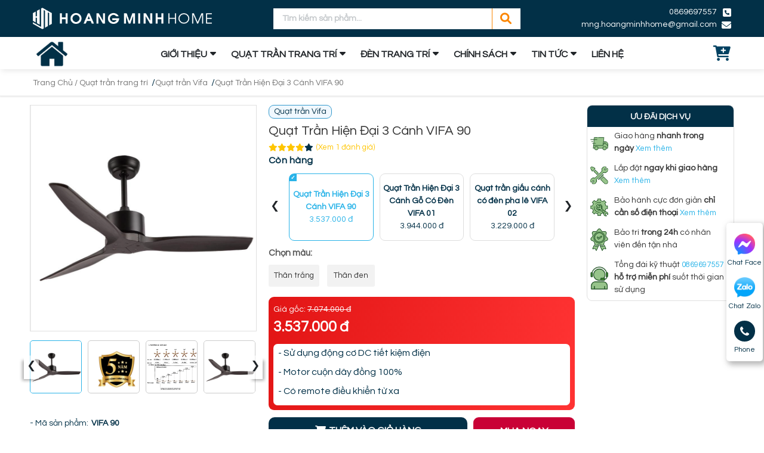

--- FILE ---
content_type: text/html; charset=utf-8
request_url: https://hoangminhhome.vn/san-pham/quat-tran-hien-dai-3-canh-vifa-90/
body_size: 42544
content:
<!DOCTYPE html>
<html lang='vi'>
<head>
<title>Quạt Trần Hiện Đại 3 Cánh VIFA 90 Cao Cấp Giá Tốt Nhất</title>
<link rel="icon" type="image/x-icon" href="/storage/y5/4j/y54j6ysa3j4ogcwn1movuc7lr878_favi-hm.png" />
<link href='https://hoangminhhome.vn/san-pham/quat-tran-hien-dai-3-canh-vifa-90/' rel='canonical'>
<meta content='text/html; charset=UTF-8' http-equiv='Content-Type'>
<meta content='width=device-width, initial-scale=1.0' name='viewport'>
<meta content='index, follow' name='robots'>
<meta content='index, follow' name='googlebot-news'>
<meta content='index, follow' name='googlebot'>
<meta content='snippet' name='googlebot-news'>
<meta charset='ISO-8859-1″' content='text/html;' http-equiv='Content-Type'>
<meta content='Vietnamese' http-equiv='content-language'>
<meta content='vi' http-equiv='Content-Language'>
<meta content='vn' name='Language'>
<meta content='website' property='og:type'>
<meta content='Quạt trần hiện đại 3 cánh VIFA 90 cao cấp giá tốt nhất có những thông tin cơ bản nào, những ưu điểm nổi bật và một số điều cần lưu ý khi mua sản phẩm.' name='description'>
<meta content='Quạt Trần Hiện Đại 3 Cánh VIFA 90 Cao Cấp Giá Tốt Nhất' name='title'>
<meta content='https://hoangminhhome.vn/san-pham/quat-tran-hien-dai-3-canh-vifa-90/' name='url'>
<meta content='https://hoangminhhome.vn/uploads/images/635643fd1ddab15029243923/quat-tran-hien-dai-3-canh-vifa-90.webp' name='image'>
<meta content='https://hoangminhhome.vn/san-pham/quat-tran-hien-dai-3-canh-vifa-90/' property='og:url'>
<meta content='https://hoangminhhome.vn/uploads/images/635643fd1ddab15029243923/quat-tran-hien-dai-3-canh-vifa-90.webp' property='og:image'>
<meta content='Quạt Trần Hiện Đại 3 Cánh VIFA 90 Cao Cấp Giá Tốt Nhất' property='og:image:alt'>
<meta content='Quạt Trần Hiện Đại 3 Cánh VIFA 90 Cao Cấp Giá Tốt Nhất' property='og:title'>
<meta content='Quạt trần hiện đại 3 cánh VIFA 90 cao cấp giá tốt nhất có những thông tin cơ bản nào, những ưu điểm nổi bật và một số điều cần lưu ý khi mua sản phẩm.' property='og:description'>
<meta content='Quạt trần hiện đại 3 cánh VIFA 90 cao cấp giá tốt nhất có những thông tin cơ bản nào, những ưu điểm nổi bật và một số điều cần lưu ý khi mua sản phẩm.' name='Abstract'>
<meta name="csrf-param" content="authenticity_token" />
<meta name="csrf-token" content="56j1c0GCRuu9g-mfp5YArv_YT0kR55GKPykBJoIB157qMcjmN0W6AIOTlHvwFIFkAt3GyrPfmtZwtiHz4MaeIQ" />

<meta name="action-cable-url" content="/cable" />
<link rel="stylesheet" href="/assets/application-68d7a4117d5586ca09f43f5d8ba052c5b5c0040454620c7345cbaf855aef36c7.css" data-turbo-track="false" />
<script src="/assets/application-e1a9e3adedcf79ee6de142b0ae456bd742374a24e105a784c6ca11f47b8192a0.js" data-turbo-track="false"></script>
<link rel="alternate" type="application/atom+xml" title="ATOM" href="https://hoangminhhome.vn/feed.atom" />
<script type='application/ld+json'>
{"sku":" VIFA 90","url":"https://hoangminhhome.vn/san-pham/quat-tran-hien-dai-3-canh-vifa-90/","name":"Quạt Trần Hiện Đại 3 Cánh VIFA 90","@type":"Product","brand":{"name":"","@type":"Thing"},"image":"https://hoangminhhome.vn/uploads/images/635643fd1ddab15029243923/quat-tran-hien-dai-3-canh-vifa-90.webp","model":"","gtin13":"VIFA 90","offers":{"url":"https://hoangminhhome.vn/san-pham/quat-tran-hien-dai-3-canh-vifa-90/","@type":"Offer","price":"3537000","seller":{"url":"https://hoangminhhome.vn","name":" Hoàng Minh Home","@type":"Organization"},"warranty":{"name":"","@type":"WarrantyPromise"},"availability":"http://schema.org/InStock","priceCurrency":"VND","priceValidUntil":"2099-12-31"},"review":{"name":"PewPew","@type":"Review","author":{"name":"PewPew","@type":"Person"},"reviewBody":"Sản phẩm cực kì tốt","reviewRating":{"@type":"Rating","ratingValue":"5"},"datePublished":"2022-10-24"},"weight":"0g/chiếc","@context":"https://schema.org","description":"Quạt trần hiện đại 3 cánh VIFA 90 cao cấp giá tốt nhất có những thông tin cơ bản nào, những ưu điểm nổi bật và một số điều cần lưu ý khi mua sản phẩm.","isSimilarTo":[{"url":"https://hoangminhhome.vn/san-pham/quat-tran-giau-canh-hinh-hoa-tuylip-kaiyo-chib-107/","name":"Quạt trần giấu cánh hình hoa tuylip KAIYO CHIB 107","@type":"Product","image":"https://hoangminhhome.vn/uploads/images/634412161ddab15b37776491/quat-tran-giau-canh-hinh-hoa-tuylip-kaiyo-chib-107.jpg","description":" - Quạt trần KAIYO CHIB 107 đến từ thương hiệu Nhật Bản, là sự kết hợp hoàn hảo giữa quạt mát và đèn chiếu sáng\r\n\r\n- Thiết kế lạ mắt, cách điệu mô phỏng hình bông hoa tuylip đang nở rộ\r\n\r\n- Miễn phí lắp đặt, bảo hành lên đến 10 năm\r\n"},{"url":"https://hoangminhhome.vn/san-pham/quat-tran-den-5-canh-mau-go-kaiyo-219-oak/","name":"Quạt trần đèn 5 cánh màu gỗ KAIYO 219 OAK","@type":"Product","image":"https://hoangminhhome.vn/uploads/images/634425e91ddab15b37776565/quat-tran-den-5-canh-mau-go-kaiyo-219-oak.jpg","description":"- Quạt trần Hiro 219-OAK 5 cánh nhựa ABS vân gỗ sang trọng\r\n\r\n- Động cơ DC 50W mạnh mẽ, êm ái và tiết kiệm điện\r\n\r\n- Miễn phí lắp đặt, bảo hành lên đến 10 năm\r\n"},{"url":"https://hoangminhhome.vn/san-pham/quat-tran-5-canh-mau-trang-kaiyo-hiro-219-w/","name":"Quạt trần 5 cánh màu trắng KAIYO HIRO 219 W","@type":"Product","image":"https://hoangminhhome.vn/uploads/images/63442cbf1ddab15b377765a5/quat-tran-5-canh-mau-trang-kaiyo-hiro-219-w.jpg","description":"- Quạt đèn KAIYO HIRO 219 W mang thiết kế tối giản\r\n\r\n- Động cơ DC 50W mạnh mẽ, êm ái\r\n\r\n- Miễn phí lắp đặt, bảo hành lên đến 10 năm\r\n"},{"url":"https://hoangminhhome.vn/san-pham/quat-tran-3-canh-bang-go-tu-nhien-kaiyo-iwa-218/","name":"Quạt trần 3 cánh bằng gỗ tự nhiên KAIYO IWA 218","@type":"Product","image":"https://hoangminhhome.vn/uploads/images/634435111ddab15b37776660/quat-tran-3-canh-bang-go-tu-nhien-kaiyo-iwa-218.jpg","description":"- Cánh quạt được làm bằng gỗ tự nhiên nguyên khối\r\n\r\n- Động cơ DC 50W tiết kiệm điện\r\n\r\n- Bảo hành điện tử lên đến 10 năm\r\n"},{"url":"https://hoangminhhome.vn/san-pham/quat-tran-5-canh-go-tan-co-dien-kaiyo-kiku-3310/","name":"Quạt trần 5 cánh gỗ tân cổ điển KAIYO KIKU 3310","@type":"Product","image":"https://hoangminhhome.vn/uploads/images/63443ef61ddab15b37776686/quat-tran-5-canh-go-tan-co-dien-kaiyo-kiku-3310.jpg","description":"- Động cơ DC mạnh mẽ, êm ái và tiết kiệm điện\r\n\r\n- Cánh gỗ ép màu cánh gián sang trọng\r\n\r\n- Bảo hành điện tử lên đến 10 năm\r\n"},{"url":"https://hoangminhhome.vn/san-pham/quat-tran-5-canh-hinh-canh-co-kaiyo-kochi-168/","name":"Quạt trần 5 cánh hình cánh cọ KAIYO KOCHI 168","@type":"Product","image":"https://hoangminhhome.vn/uploads/images/6344d5bd1ddab15b377767a8/quat-tran-5-canh-hinh-canh-co-kaiyo-kochi-168.jpg","description":"- 5 cánh nhựa ABS cách điệu hình lá cọ độc đáo\r\n\r\n- Động cơ 50W công nghệ Nhật Bản mạnh mẽ, êm ái\r\n\r\n- Bảo hành điện tử lên đến 10 năm\r\n"},{"url":"https://hoangminhhome.vn/san-pham/quat-tran-den-5-canh-go-tu-nhien-kaiyo-kukan-211/","name":"Quạt trần đèn 5 cánh gỗ tự nhiên KAIYO KUKAN 211","@type":"Product","image":"https://hoangminhhome.vn/uploads/images/6344e05e1ddab15b377767e7/quat-tran-den-5-canh-go-tu-nhien-kaiyo-kukan-211.webp","description":"- 5 cánh gỗ tự nhiên nguyên khối\r\n\r\n- Động cơ DC với công nghệ đến từ Nhật Bản\r\n\r\n- Chứng nhận CO/CQ, Quatest đầy đủ\r\n"},{"url":"https://hoangminhhome.vn/san-pham/quat-tran-co-dien-5-canh-go-kaiyo-kyo-021/","name":"Quạt trần cổ điển 5 cánh gỗ KAIYO KYO 021","@type":"Product","image":"https://hoangminhhome.vn/uploads/images/6344f5361ddab15b3777685d/quat-tran-co-dien-5-canh-go-kaiyo-kyo-021.jpg","description":"- Cánh gỗ màu cánh gián sang trọng\r\n\r\n- Động cơ DC 52W mạnh mẽ, êm ái\r\n\r\n- Chứng nhận CO/CQ, Quatest đầy đủ\r\n\r\n \r\n"},{"url":"https://hoangminhhome.vn/san-pham/quat-tran-3-canh-kaiyo-miya-217/","name":"Quạt trần 3 cánh KAIYO MIYA 217","@type":"Product","image":"https://hoangminhhome.vn/uploads/images/63452b6f1ddab15b377769db/quat-tran-3-canh-kaiyo-miya-217.jpg","description":"- Cánh nhựa ABS siêu nhẹ siêu bền\r\n\r\n- Động cơ DC mạnh mẽ, êm ái\r\n\r\n- Miễn phí lắp đặt, bảo hành điện tử lên đến 10 năm\r\n"},{"url":"https://hoangminhhome.vn/san-pham/quat-tran-den-4-canh-nago-594/","name":"Quạt trần đèn 4 cánh NAGO 594 ","@type":"Product","image":"https://hoangminhhome.vn/uploads/images/634534791ddab15b37776a03/quat-tran-den-4-canh-nago-594.jpg","description":""},{"url":"https://hoangminhhome.vn/san-pham/quat-tran-den-5-canh-kaiyo-oka-181-ab/","name":"Quạt trần đèn 5 cánh KAIYO OKA 181 AB","@type":"Product","image":"https://hoangminhhome.vn/uploads/images/63456dab1ddab15b37776a5d/quat-tran-den-5-canh-kaiyo-oka-181-ab.jpg","description":"- Cánh gỗ ép 3 lớp chống cong vênh mối mọt\r\n\r\n- Động cơ DC 52W mạnh mẽ êm ái\r\n\r\n- Miễn phí lắp đặt, bảo hành điện tử lên đến 10 năm\r\n"},{"url":"https://hoangminhhome.vn/san-pham/quat-tran-den-5-canh-mau-nau-ca-phe-kaiyo-oka-181-ba/","name":"Quạt trần đèn 5 cánh màu nâu cà phê KAIYO OKA 181 BA","@type":"Product","image":"https://hoangminhhome.vn/uploads/images/634571c21ddab15b37776a83/quat-tran-den-5-canh-mau-nau-ca-phe-kaiyo-oka-181-ba.jpg","description":"- Cánh gỗ ép 3 lớp được xử lý chống cong vênh mối mọt\r\n\r\n- Động cơ DC 52W mạnh mẽ êm ái\r\n\r\n- Miễn phí lắp đặt, bảo hành điện tử lên đến 10 năm\r\n"},{"url":"https://hoangminhhome.vn/san-pham/quat-tran-den-5-canh-mau-bac-kaiyo-oka-181-bn/","name":"Quạt trần đèn 5 cánh màu bạc KAIYO OKA 181 BN","@type":"Product","image":"https://hoangminhhome.vn/uploads/images/634576191ddab15b37776aa8/quat-tran-den-5-canh-mau-bac-kaiyo-oka-181-bn.jpg","description":"- Cánh gỗ ép 3 lớp được xử lý chống cong vênh mối mọt\r\n\r\n- Động cơ DC 52W mạnh mẽ êm ái\r\n\r\n- Miễn phí lắp đặt, bảo hành điện tử lên đến 10 năm\r\n"},{"url":"https://hoangminhhome.vn/san-pham/quat-tran-den-5-canh-mau-den-kaiyo-oka-181-mbk/","name":"Quạt trần đèn 5 cánh màu đen KAIYO OKA 181 MBK","@type":"Product","image":"https://hoangminhhome.vn/uploads/images/634579531ddab15b37776ae5/quat-tran-den-5-canh-mau-den-kaiyo-oka-181-mbk.jpg","description":"- Cánh gỗ ép 3 lớp được xử lý chống cong vênh mối mọt\r\n\r\n- Động cơ DC 52W mạnh mẽ êm ái\r\n\r\n- Miễn phí lắp đặt, bảo hành điện tử lên đến 10 năm\r\n"},{"url":"https://hoangminhhome.vn/san-pham/quat-tran-nghe-thuat-3-canh-kaiyo-osa-234/","name":"Quạt trần nghệ thuật 3 cánh KAIYO OSA 234","@type":"Product","image":"https://hoangminhhome.vn/uploads/images/6345882d1ddab15b37776b0b/quat-tran-nghe-thuat-3-canh-kaiyo-osa-234.jpg","description":"- Cánh nhựa ABS siêu nhẹ, siêu bền\r\n\r\n- Động cơ DC 50W mạnh mẽ, êm ái\r\n\r\n- Miễn phí lắp đặt, bảo hành lên đến 10 năm\r\n"},{"url":"https://hoangminhhome.vn/san-pham/quat-tran-3-canh-mau-trang-kaiyo-saita-102-wh/","name":"Quạt trần 3 cánh màu trắng KAIYO SAITA 102 WH","@type":"Product","image":"https://hoangminhhome.vn/uploads/images/6345a0b41ddab15b37776b35/quat-tran-3-canh-mau-trang-kaiyo-saita-102-wh.jpg","description":"- Cánh nhựa ABS siêu nhẹ, siêu bền\r\n\r\n- Động cơ DC 36W mạnh mẽ, êm ái\r\n\r\n- Miễn phí lắp đặt, bảo hành lên đến 10 năm\r\n"},{"url":"https://hoangminhhome.vn/san-pham/quat-tran-3-canh-mau-trang-kaiyo-saita-102-orb/","name":"Quạt trần 3 cánh màu trắng KAIYO SAITA 102 ORB","@type":"Product","image":"https://hoangminhhome.vn/uploads/images/6345a30c1ddab15b37776b5b/quat-tran-3-canh-mau-trang-kaiyo-saita-102-orb.jpg","description":"- Cánh nhựa ABS siêu nhẹ, siêu bền\r\n\r\n- Động cơ DC 36W mạnh mẽ, êm ái\r\n\r\n- Miễn phí lắp đặt, bảo hành lên đến 10 năm\r\n"},{"url":"https://hoangminhhome.vn/san-pham/quat-tran-5-canh-tan-co-dien-toky-5025/","name":"Quạt trần 5 cánh tân cổ điển TOKY 5025","@type":"Product","image":"https://hoangminhhome.vn/uploads/images/6345a99d1ddab15b37776b80/quat-tran-5-canh-tan-co-dien-toky-5025.jpg","description":"- Cánh gỗ màu cánh gián được xử lý chống cong vênh, mối mọt\r\n\r\n- Động cơ DC 52W mạnh mẽ, êm ái\r\n\r\n- Miễn phí lắp đặt, bảo hành lên đến 10 năm\r\n"},{"url":"https://hoangminhhome.vn/san-pham/quat-tran-giau-canh-hien-dai-kaiyo-toya-214-orb/","name":"Quạt trần giấu cánh hiện đại KAIYO TOYA 214 ORB","@type":"Product","image":"https://hoangminhhome.vn/uploads/images/6345af181ddab15b37776ba7/quat-tran-giau-canh-hien-dai-kaiyo-toya-214-orb.jpg","description":"- Cánh nhựa ABS siêu nhẹ siêu bền\r\n\r\n- Động cơ DC 52W mạnh mẽ, êm ái\r\n\r\n- Miễn phí lắp đặt tại TP.HCM, Hà Nội, Bình Dương\r\n"},{"url":"https://hoangminhhome.vn/san-pham/quat-tran-giau-canh-mau-trang-kaiyo-toya-214-wh/","name":"Quạt trần giấu cánh màu trắng KAIYO TOYA 214 WH","@type":"Product","image":"https://hoangminhhome.vn/uploads/images/6345b1a61ddab15b37776be4/quat-tran-giau-canh-mau-trang-kaiyo-toya-214-wh.jpg","description":"- Cánh nhựa ABS siêu nhẹ siêu bền\r\n\r\n- Động cơ DC 52W mạnh mẽ, êm ái\r\n\r\n- Miễn phí lắp đặt tại TP.HCM, Hà Nội, Bình Dương\r\n"},{"url":"https://hoangminhhome.vn/san-pham/quat-tran-tan-co-dien-5-canh-kaiyo-yama-4054/","name":"Quạt trần tân cổ điển 5 cánh KAIYO YAMA 4054","@type":"Product","image":"https://hoangminhhome.vn/uploads/images/634664591ddab15b37776c08/quat-tran-tan-co-dien-5-canh-kaiyo-yama-4054.jpg","description":"- Cánh gỗ màu cánh gián được xử lý chống cong vênh, mối mọt\r\n\r\n- Động cơ DC 52W mạnh mẽ, êm ái\r\n\r\n- Miễn phí lắp đặt tại TP.HCM, Hà Nội, Bình Dương\r\n"},{"url":"https://hoangminhhome.vn/san-pham/quat-tran-5-canh-tan-co-dien-kaiyo-yoko-020/","name":"Quạt trần 5 cánh tân cổ điển KAIYO YOKO 020","@type":"Product","image":"https://hoangminhhome.vn/uploads/images/63466a2e1ddab15b37776c2d/quat-tran-5-canh-tan-co-dien-kaiyo-yoko-020.jpg","description":"- Cánh gỗ màu cánh gián được xử lý chống cong vênh, mối mọt\r\n\r\n- Động cơ DC 52W mạnh mẽ, êm ái\r\n\r\n- Miễn phí lắp đặt tại TP.HCM, Hà Nội, Bình Dương\r\n"},{"url":"https://hoangminhhome.vn/san-pham/quat-tran-den-tan-co-dien-kaiyo-aki-522-g/","name":"Quạt trần đèn tân cổ điển KAIYO AKI 522 G","@type":"Product","image":"https://hoangminhhome.vn/uploads/images/634678aa1ddab15b37776c52/quat-tran-den-tan-co-dien-kaiyo-aki-522-g.jpg","description":"- Cánh gỗ màu cánh gián được xử lý chống cong vênh, mối mọt\r\n\r\n- Động cơ DC 52W mạnh mẽ, êm ái\r\n\r\n- Miễn phí lắp đặt tại TP.HCM, Hà Nội, Bình Dương\r\n"},{"url":"https://hoangminhhome.vn/san-pham/quat-tran-den-tan-co-dien-mau-dong-khoi-kaiyo-aki-522-orb/","name":"Quạt trần đèn tân cổ điển màu đồng khói KAIYO AKI 522 ORB","@type":"Product","image":"https://hoangminhhome.vn/uploads/images/6346802d1ddab15b37776c74/quat-tran-den-tan-co-dien-mau-dong-khoi-kaiyo-aki-522-orb.jpg","description":"- Cánh gỗ màu cánh gián được xử lý chống cong vênh, mối mọt\r\n\r\n- Động cơ DC 52W mạnh mẽ, êm ái\r\n\r\n- Miễn phí lắp đặt tại TP.HCM, Hà Nội, Bình Dương\r\n"},{"url":"https://hoangminhhome.vn/san-pham/quat-tran-giau-canh-co-den-pha-le-vifa-02/","name":"Quạt trần giấu cánh có đèn pha lê VIFA 02","@type":"Product","image":"https://hoangminhhome.vn/uploads/images/634b75c61ddab15b3777722a/quat-tran-giau-canh-co-den-pha-le-vifa-02.jpg","description":"- Động cơ DC mạnh mẽ, êm ái\r\n\r\n- Pha lê K9 lấp lánh\r\n\r\n- Bảo hành động cơ 5 năm\r\n"},{"url":"https://hoangminhhome.vn/san-pham/quat-tran-den-pha-le-canh-quat-trong-suot-vifa-03/","name":"Quạt trần đèn pha lê cánh quạt trong suốt VIFA 03","@type":"Product","image":"https://hoangminhhome.vn/uploads/images/634b7cd71ddab15b3777725c/quat-tran-den-pha-le-canh-quat-trong-suot-vifa-03.jpg","description":"- Động cơ DC mạnh mẽ, êm ái\r\n\r\n- Pha lê K9 lấp lánh\r\n\r\n- Bảo hành động cơ 5 năm\r\n"},{"url":"https://hoangminhhome.vn/san-pham/quat-tran-3-canh-hien-dai-vifa-04/","name":"Quạt trần 3 cánh hiện đại VIFA 04","@type":"Product","image":"https://hoangminhhome.vn/uploads/images/634b867e1ddab15b3777727b/quat-tran-3-canh-hien-dai-vifa-04.png","description":"- Động cơ DC mạnh mẽ, êm ái\r\n\r\n- Cánh nhựa ABS bên bỉ\r\n\r\n- Bảo hành động cơ 5 năm\r\n"},{"url":"https://hoangminhhome.vn/san-pham/quat-tran-canh-go-mountain-air-52we-002/","name":"Quạt trần cánh gỗ Mountain Air 52WE-002","@type":"Product","image":"https://hoangminhhome.vn/uploads/images/634cc9031ddab1393cb95d54/quat-tran-canh-go-mountain-air-52we-002.jpg","description":"- Sử dụng động cơ AC \r\n\r\n- Motor cuộn dây đồng 100%\r\n\r\n- Có remote điều khiển từ xa\r\n"},{"url":"https://hoangminhhome.vn/san-pham/quat-den-chum-5-canh-mau-trang-56we-004a/","name":"Quạt đèn chùm 5 cánh màu trắng 56WE-004A","@type":"Product","image":"https://hoangminhhome.vn/uploads/images/634cd5391ddab1393cb95d70/quat-den-chum-5-canh-mau-trang-56we-004a.jpg","description":"- Sử dụng động cơ AC \r\n\r\n- Motor cuộn dây đồng 100%\r\n\r\n- Có remote điều khiển từ xa\r\n"},{"url":"https://hoangminhhome.vn/san-pham/quat-den-chum-co-dien-gia-re-mountain-air-52we-1010/","name":"Quạt đèn chùm cổ điển giá rẻ Mountain Air 52WE-1010","@type":"Product","image":"https://hoangminhhome.vn/uploads/images/634cdad01ddab150292429d8/quat-den-chum-co-dien-gia-re-mountain-air-52we-1010.jpg","description":"- Sử dụng động cơ AC \r\n\r\n- Motor cuộn dây đồng 100%\r\n\r\n- Có remote điều khiển từ xa\r\n"},{"url":"https://hoangminhhome.vn/san-pham/quat-tran-den-5-canh-mau-vang-kim-mountain-air-52we-1010a/","name":"Quạt trần đèn 5 cánh màu vàng kim Mountain Air 52WE-1010A","@type":"Product","image":"https://hoangminhhome.vn/uploads/images/634d01ca1ddab150292429f2/quat-tran-den-5-canh-mau-vang-kim-mountain-air-52we-1010a.jpg","description":"- Sử dụng động cơ AC \r\n\r\n- Motor cuộn dây đồng 100%\r\n\r\n- Có remote điều khiển từ xa\r\n"},{"url":"https://hoangminhhome.vn/san-pham/quat-den-chum-5-canh-go-tu-nhien-hieu-mountain-air-52we-1096/","name":"Quạt đèn chùm 5 cánh gỗ tự nhiên hiệu Mountain Air 52WE-1096","@type":"Product","image":"https://hoangminhhome.vn/uploads/images/634d085d1ddab15029242a39/quat-den-chum-5-canh-go-tu-nhien-hieu-mountain-air-52we-1096.jpg","description":"- Sử dụng động cơ AC \r\n\r\n- Motor cuộn dây đồng 100%\r\n\r\n- Có remote điều khiển từ xa\r\n"},{"url":"https://hoangminhhome.vn/san-pham/quat-den-tran-5-canh-mau-dong-mountain-air-60we-1011/","name":"Quạt đèn trần 5 cánh màu đồng Mountain Air 60WE-1011","@type":"Product","image":"https://hoangminhhome.vn/uploads/images/634d0e861ddab15029242a6d/quat-den-tran-5-canh-mau-dong-mountain-air-60we-1011.jpg","description":"- Sử dụng động cơ AC \r\n\r\n- Motor cuộn dây đồng 100%\r\n\r\n- Có remote điều khiển từ xa\r\n"},{"url":"https://hoangminhhome.vn/san-pham/quat-tran-den-cho-nha-tran-thap-mountain-air-52we-1019/","name":"Quạt trần đèn cho nhà trần thấp Mountain Air 52WE-1019","@type":"Product","image":"https://hoangminhhome.vn/uploads/images/634d14411ddab15029242a87/quat-tran-den-cho-nha-tran-thap-mountain-air-52we-1019.jpg","description":"- Sử dụng động cơ AC \r\n\r\n- Motor cuộn dây đồng 100%\r\n\r\n- Có remote điều khiển từ xa\r\n"},{"url":"https://hoangminhhome.vn/san-pham/quat-tran-5-canh-co-dien-mountain-air-42we-1020a/","name":"Quạt trần 5 cánh cổ điển Mountain Air 42WE-1020A","@type":"Product","image":"https://hoangminhhome.vn/uploads/images/634d1d8e1ddab15029242aa4/quat-tran-5-canh-co-dien-mountain-air-42we-1020a.jpg","description":"- Sử dụng động cơ AC \r\n\r\n- Motor cuộn dây đồng 100%\r\n\r\n- Có remote điều khiển từ xa\r\n"},{"url":"https://hoangminhhome.vn/san-pham/quat-den-mau-dong-do-mountain-air-60we-1084/","name":"Quạt đèn màu Đồng đỏ Mountain Air 60WE-1084","@type":"Product","image":"https://hoangminhhome.vn/uploads/images/634d25ef1ddab15029242ad4/quat-den-mau-dong-do-mountain-air-60we-1084.jpg","description":"- Sử dụng động cơ AC \r\n\r\n- Motor cuộn dây đồng 100%\r\n\r\n- Có remote điều khiển từ xa\r\n"},{"url":"https://hoangminhhome.vn/san-pham/quat-tran-5-canh-go-co-dien-vifa-07/","name":"Quạt trần 5 cánh gỗ cổ điển VIFA 07","@type":"Product","image":"https://hoangminhhome.vn/uploads/images/634d29111ddab15029242b05/quat-tran-5-canh-go-co-dien-vifa-07.png","description":"- Sử dụng động cơ DC tiết kiệm điện\r\n\r\n- Motor cuộn dây đồng 100%\r\n\r\n- Có remote điều khiển từ xa\r\n"},{"url":"https://hoangminhhome.vn/san-pham/quat-tran-den-chum-hien-dai-mountain-air-52we-1086a/","name":"Quạt trần đèn chùm hiện đại Mountain Air 52WE-1086A","@type":"Product","image":"https://hoangminhhome.vn/uploads/images/634d2ab81ddab15029242b22/quat-tran-den-chum-hien-dai-mountain-air-52we-1086a.jpg","description":"- Sử dụng động cơ AC \r\n\r\n- Motor cuộn dây đồng 100%\r\n\r\n- Có remote điều khiển từ xa\r\n"},{"url":"https://hoangminhhome.vn/san-pham/quat-tran-5-canh-co-dien-mau-trang-vifa-12/","name":"Quạt trần 5 cánh cổ điển màu trắng VIFA 12","@type":"Product","image":"https://hoangminhhome.vn/uploads/images/634d30481ddab15029242b3c/quat-tran-5-canh-co-dien-mau-trang-vifa-12.png","description":"- Sử dụng động cơ DC tiết kiệm điện\r\n\r\n- Motor cuộn dây đồng 100%\r\n\r\n- Có remote điều khiển từ xa\r\n"},{"url":"https://hoangminhhome.vn/san-pham/quat-tran-3-canh-hien-dai-vifa-14/","name":"Quạt trần 3 cánh hiện đại VIFA 14","@type":"Product","image":"https://hoangminhhome.vn/uploads/images/634d35eb1ddab15029242b57/quat-tran-3-canh-hien-dai-vifa-14.jpg","description":"- Sử dụng động cơ DC tiết kiệm điện\r\n\r\n- Motor cuộn dây đồng 100%\r\n\r\n- Có remote điều khiển từ xa\r\n"},{"url":"https://hoangminhhome.vn/san-pham/quat-tran-den-3-canh-go-vifa-15/","name":"Quạt trần đèn 3 cánh gỗ VIFA 15","@type":"Product","image":"https://hoangminhhome.vn/uploads/images/634d613f1ddab15029242b88/quat-tran-den-3-canh-go-vifa-15.png","description":"- Sử dụng động cơ DC tiết kiệm điện\r\n\r\n- Motor cuộn dây đồng 100%\r\n\r\n- Có remote điều khiển từ xa\r\n"},{"url":"https://hoangminhhome.vn/san-pham/quat-tran-den-canh-go-hien-dai-vifa-16/","name":"Quạt trần đèn cánh gỗ hiện đại VIFA 16","@type":"Product","image":"https://hoangminhhome.vn/uploads/images/634d63db1ddab15029242bba/quat-tran-den-canh-go-hien-dai-vifa-16.png","description":"- Sử dụng động cơ DC tiết kiệm điện\r\n\r\n- Motor cuộn dây đồng 100%\r\n\r\n- Có remote điều khiển từ xa\r\n"},{"url":"https://hoangminhhome.vn/san-pham/quat-tran-canh-go-hien-dai-vifa-18/","name":"Quạt trần cánh gỗ hiện đại VIFA 18","@type":"Product","image":"https://hoangminhhome.vn/uploads/images/634d71ed1ddab15029242bee/quat-tran-canh-go-hien-dai-vifa-18.jpg","description":"- Sử dụng động cơ DC tiết kiệm điện\r\n\r\n- Motor cuộn dây đồng 100%\r\n\r\n- Có remote điều khiển từ xa\r\n"},{"url":"https://hoangminhhome.vn/san-pham/quat-tran-giau-canh-pha-le-vifa-19/","name":"Quạt trần giấu cánh pha lê VIFA 19","@type":"Product","image":"https://hoangminhhome.vn/uploads/images/634d75c81ddab15029242c23/Qu%E1%BA%A1t-tr%E1%BA%A7n-gi%E1%BA%A5u-c%C3%A1nh-pha-l%C3%AA-VIFA-19.jpg","description":"- Sử dụng động cơ DC tiết kiệm điện\r\n\r\n- Motor cuộn dây đồng 100%\r\n\r\n- Có remote điều khiển từ xa\r\n"},{"url":"https://hoangminhhome.vn/san-pham/quat-tran-co-den-5-canh-mountain-air-52we-1053/","name":"Quạt trần có đèn 5 cánh Mountain Air 52WE-1053","@type":"Product","image":"https://hoangminhhome.vn/uploads/images/634e05411ddab15029242c6c/quat-tran-co-den-5-canh-mountain-air-52we-1053.jpg","description":"- Sử dụng động cơ AC \r\n\r\n- Motor cuộn dây đồng 100%\r\n\r\n- Có remote điều khiển từ xa\r\n"},{"url":"https://hoangminhhome.vn/san-pham/quat-tran-giau-canh-tan-co-dien-vifa-21/","name":"Quạt trần giấu cánh tân cổ điển VIFA 21","@type":"Product","image":"https://hoangminhhome.vn/uploads/images/634e0e3a1ddab15029242cb3/quat-tran-giau-canh-tan-co-dien-vifa-21.jpg","description":"- Sử dụng động cơ DC tiết kiệm điện\r\n\r\n- Motor cuộn dây đồng 100%\r\n\r\n- Có remote điều khiển từ xa\r\n"},{"url":"https://hoangminhhome.vn/san-pham/quat-tran-den-led-5-canh-go-mountain-air-52we-1032/","name":"Quạt trần đèn LED 5 cánh gỗ Mountain Air 52WE-1032","@type":"Product","image":"https://hoangminhhome.vn/uploads/images/634e0f681ddab15029242ce3/quat-tran-den-led-5-canh-go-mountain-air-52we-1032.jpg","description":"- Sử dụng động cơ AC \r\n\r\n- Motor cuộn dây đồng 100%\r\n\r\n- Có remote điều khiển từ xa\r\n"},{"url":"https://hoangminhhome.vn/san-pham/quat-tran-den-pha-le-giau-canh-vifa-22/","name":"Quạt trần đèn pha lê giấu cánh VIFA 22","@type":"Product","image":"https://hoangminhhome.vn/uploads/images/634e13a91ddab15029242d14/quat-tran-den-pha-le-giau-canh-vifa-22.png","description":"- Sử dụng động cơ DC tiết kiệm điện\r\n\r\n- Motor cuộn dây đồng 100%\r\n\r\n- Có remote điều khiển từ xa\r\n"},{"url":"https://hoangminhhome.vn/san-pham/quat-tran-co-den-mau-bac-hien-dai-mountain-air-52we-1091/","name":"Quạt trần có đèn màu bạc hiện đại Mountain Air 52WE-1091","@type":"Product","image":"https://hoangminhhome.vn/uploads/images/634e187a1ddab15029242d32/quat-tran-co-den-mau-bac-hien-dai-mountain-air-52we-1091.jpg","description":"- Sử dụng động cơ AC \r\n\r\n- Motor cuộn dây đồng 100%\r\n\r\n- Có remote điều khiển từ xa\r\n"},{"url":"https://hoangminhhome.vn/san-pham/quat-tran-den-giau-canh-vifa-23/","name":"Quạt trần đèn giấu cánh VIFA 23","@type":"Product","image":"https://hoangminhhome.vn/uploads/images/634e18b81ddab15029242d49/quat-tran-den-giau-canh-vifa-23.jpg","description":"- Sử dụng động cơ DC tiết kiệm điện\r\n\r\n- Motor cuộn dây đồng 100%\r\n\r\n- Có remote điều khiển từ xa\r\n"},{"url":"https://hoangminhhome.vn/san-pham/quat-tran-4-canh-hien-dai-mountain-air-52we-1075/","name":"Quạt trần 4 cánh hiện đại Mountain Air 52WE-1075","@type":"Product","image":"https://hoangminhhome.vn/uploads/images/634e1c2d1ddab15029242d64/quat-tran-4-canh-hien-dai-mountain-air-52we-1075.jpg","description":"- Sử dụng động cơ AC \r\n\r\n- Motor cuộn dây đồng 100%\r\n\r\n- Có remote điều khiển từ xa\r\n"},{"url":"https://hoangminhhome.vn/san-pham/quat-tran-giau-canh-mountain-air-44dc-we-6059/","name":"Quạt trần giấu cánh Mountain Air 44DC-WE-6059","@type":"Product","image":"https://hoangminhhome.vn/uploads/images/634e29a21ddab15029242d7f/quat-tran-giau-canh-mountain-air-44dc-we-6059.jpg","description":"- Sử dụng động cơ DC tiết kiệm điện\r\n\r\n- Motor cuộn dây đồng 100%\r\n\r\n- Có remote điều khiển từ xa\r\n"},{"url":"https://hoangminhhome.vn/san-pham/quat-tran-den-giau-canh-trong-suot-mountain-air-44dc-we-6060/","name":"Quạt trần đèn giấu cánh trong suốt Mountain Air 44DC-WE-6060","@type":"Product","image":"https://hoangminhhome.vn/uploads/images/634e2d741ddab15029242dca/quat-tran-den-giau-canh-trong-suot-mountain-air-44dc-we-6060.jpg","description":"- Sử dụng động cơ DC tiết kiệm điện\r\n\r\n- Motor cuộn dây đồng 100%\r\n\r\n- Có remote điều khiển từ xa\r\n"},{"url":"https://hoangminhhome.vn/san-pham/quat-tran-hien-dai-3-canh-vifa-26/","name":"Quạt trần hiện đại 3 cánh VIFA 26","@type":"Product","image":"https://hoangminhhome.vn/uploads/images/634e4d631ddab15029242e12/quat-tran-hien-dai-3-canh-vifa-26.jpg","description":"- Sử dụng động cơ DC tiết kiệm điện\r\n\r\n- Motor cuộn dây đồng 100%\r\n\r\n- Có remote điều khiển từ xa\r\n"},{"url":"https://hoangminhhome.vn/san-pham/quat-den-led-canh-cup-xoe-mountain-air-44dc-we-6061/","name":"Quạt đèn LED cánh cụp xòe Mountain Air 44ĐC-WE-6061","@type":"Product","image":"https://hoangminhhome.vn/uploads/images/634e4f7c1ddab15029242e2f/quat-den-led-canh-cup-xoe-mountain-air-44dc-we-6061.jpg","description":"- Sử dụng động cơ DC tiết kiệm điện\r\n\r\n- Motor cuộn dây đồng 100%\r\n\r\n- Có remote điều khiển từ xa\r\n"},{"url":"https://hoangminhhome.vn/san-pham/quat-tran-den-giau-canh-mau-nau-hien-dai-mountain-air-44dc-6017/","name":"Quạt trần đèn giấu cánh màu nâu hiện đại Mountain Air 44ĐC-6017","@type":"Product","image":"https://hoangminhhome.vn/uploads/images/634e535f1ddab15029242e4c/quat-tran-den-giau-canh-mau-nau-hien-dai-mountain-air-44dc-6017.jpg","description":"- Sử dụng động cơ DC tiết kiệm điện\r\n\r\n- Motor cuộn dây đồng 100%\r\n\r\n- Có remote điều khiển từ xa\r\n"},{"url":"https://hoangminhhome.vn/san-pham/quat-tran-pha-le-giau-canh-vifa-27/","name":"Quạt trần pha lê giấu cánh VIFA 27","@type":"Product","image":"https://hoangminhhome.vn/uploads/images/634e53991ddab15029242e7c/quat-tran-pha-le-giau-canh-vifa-27.png","description":"- Sử dụng động cơ DC tiết kiệm điện\r\n\r\n- Motor cuộn dây đồng 100%\r\n\r\n- Có remote điều khiển từ xa\r\n"},{"url":"https://hoangminhhome.vn/san-pham/quat-tran-hien-dai-co-den-led-mountain-air-44-6009d/","name":"Quạt trần hiện đại có đèn LED Mountain Air 44-6009Đ","@type":"Product","image":"https://hoangminhhome.vn/uploads/images/634e59db1ddab15029242e9f/quat-tran-hien-dai-co-den-led-mountain-air-44-6009d.jpg","description":"- Sử dụng động cơ DC tiết kiệm điện\r\n\r\n- Motor cuộn dây đồng 100%\r\n\r\n- Có remote điều khiển từ xa\r\n"},{"url":"https://hoangminhhome.vn/san-pham/quat-tran-4-canh-cup-xoe-mountain-air-44we-9049/","name":"Quạt trần 4 cánh cụp xòe Mountain Air 44WE-9049","@type":"Product","image":"https://hoangminhhome.vn/uploads/images/634e67461ddab15029242f20/quat-tran-4-canh-cup-xoe-mountain-air-44we-9049.jpg","description":"- Sử dụng động cơ AC\r\n\r\n- Motor cuộn dây đồng 100%\r\n\r\n- Có remote điều khiển từ xa\r\n"},{"url":"https://hoangminhhome.vn/san-pham/quat-tran-giau-canh-doraemon-vifa-29/","name":"Quạt trần giấu cánh Doraemon VIFA 29","@type":"Product","image":"https://hoangminhhome.vn/uploads/images/634e6b441ddab15029242f3b/quat-tran-giau-canh-doraemon-vifa-29.png","description":"- Sử dụng động cơ DC tiết kiệm điện\r\n\r\n- Motor cuộn dây đồng 100%\r\n\r\n- Có remote điều khiển từ xa\r\n"},{"url":"https://hoangminhhome.vn/san-pham/quat-tran-co-den-led-mau-bac-mountain-air-44we-9051/","name":"Quạt trần có đèn LED màu bạc Mountain Air 44WE-9051","@type":"Product","image":"https://hoangminhhome.vn/uploads/images/634e6d001ddab15029242f53/quat-tran-co-den-led-mau-bac-mountain-air-44we-9051.jpg","description":"- Sử dụng động cơ AC\r\n\r\n- Motor cuộn dây đồng 100%\r\n\r\n- Có remote điều khiển từ xa\r\n"},{"url":"https://hoangminhhome.vn/san-pham/quat-tran-giau-canh-hinh-bong-hoa-mat-troi-vifa-30/","name":"Quạt trần giấu cánh hình bông hoa mặt trời VIFA 30","@type":"Product","image":"https://hoangminhhome.vn/uploads/images/634e6ede1ddab15029242f6f/quat-tran-giau-canh-hinh-bong-hoa-mat-troi-vifa-30.png","description":"- Sử dụng động cơ DC tiết kiệm điện\r\n\r\n- Motor cuộn dây đồng 100%\r\n\r\n- Có remote điều khiển từ xa\r\n"},{"url":"https://hoangminhhome.vn/san-pham/quat-tran-4-canh-trong-suot-mountain-air-44we-6043/","name":"Quạt trần 4 cánh trong suốt Mountain Air 44WE-6043","@type":"Product","image":"https://hoangminhhome.vn/uploads/images/634e71a11ddab15029242f85/quat-tran-4-canh-trong-suot-mountain-air-44we-6043.jpg","description":"- Sử dụng động cơ DC tiết kiệm điện\r\n\r\n- Motor cuộn dây đồng 100%\r\n\r\n- Có remote điều khiển từ xa\r\n"},{"url":"https://hoangminhhome.vn/san-pham/quat-tran-3-canh-kieu-nhat-vifa-33/","name":"Quạt trần 3 cánh kiểu Nhật VIFA 33","@type":"Product","image":"https://hoangminhhome.vn/uploads/images/634e768c1ddab15029242fa5/quat-tran-3-canh-kieu-nhat-vifa-33.jpg","description":"- Sử dụng động cơ DC tiết kiệm điện\r\n\r\n- Motor cuộn dây đồng 100%\r\n\r\n- Có remote điều khiển từ xa\r\n"},{"url":"https://hoangminhhome.vn/san-pham/quat-tran-giau-canh-mau-vang-kim-mountain-air-52dc-6058/","name":"Quạt trần giấu cánh màu vàng kim Mountain Air 52ĐC-6058","@type":"Product","image":"https://hoangminhhome.vn/uploads/images/634e77801ddab15029242fc0/quat-tran-giau-canh-mau-vang-kim-mountain-air-52dc-6058.jpg","description":"- Sử dụng động cơ DC tiết kiệm điện\r\n\r\n- Motor cuộn dây đồng 100%\r\n\r\n- Có đèn LED 3 màu\r\n"},{"url":"https://hoangminhhome.vn/san-pham/quat-tran-3-canh-xoe-vifa-34/","name":"Quạt trần 3 cánh xòe VIFA 34","@type":"Product","image":"https://hoangminhhome.vn/uploads/images/634e7aa31ddab15029242fdc/quat-tran-3-canh-xoe-vifa-34.jpg","description":"- Sử dụng động cơ DC tiết kiệm điện\r\n\r\n- Motor cuộn dây đồng 100%\r\n\r\n- Có remote điều khiển từ xa\r\n"},{"url":"https://hoangminhhome.vn/san-pham/quat-tran-canh-cong-luoi-liem-mountain-air-44we-6019/","name":"Quạt trần cánh cong lưỡi liềm Mountain Air 44WE-6019","@type":"Product","image":"https://hoangminhhome.vn/uploads/images/634e7fec1ddab15029242ff8/quat-tran-canh-cong-luoi-liem-mountain-air-44we-6019.jpg","description":"- Sử dụng động cơ AC\r\n\r\n- Motor cuộn dây đồng 100%\r\n\r\n- Có đèn LED chiếu sáng\r\n"},{"url":"https://hoangminhhome.vn/san-pham/quat-tran-hien-dai-mau-trang-vifa-35/","name":"Quạt trần hiện đại màu trắng VIFA 35","@type":"Product","image":"https://hoangminhhome.vn/uploads/images/634eb1fe1ddab15029243015/quat-tran-hien-dai-mau-trang-vifa-35.jpg","description":"- Sử dụng động cơ DC tiết kiệm điện\r\n\r\n- Motor cuộn dây đồng 100%\r\n\r\n- Có remote điều khiển từ xa\r\n"},{"url":"https://hoangminhhome.vn/san-pham/quat-tran-canh-go-co-den-hien-dai-vifa-36/","name":"Quạt trần cánh gỗ có đèn hiện đại VIFA 36","@type":"Product","image":"https://hoangminhhome.vn/uploads/images/634eb7091ddab15029243047/quat-tran-canh-go-co-den-hien-dai-vifa-36.jpg","description":"- Sử dụng động cơ DC tiết kiệm điện\r\n\r\n- Motor cuộn dây đồng 100%\r\n\r\n- Có remote điều khiển từ xa\r\n"},{"url":"https://hoangminhhome.vn/san-pham/quat-tran-canh-xoe-hien-dai-vifa-37/","name":"Quạt trần cánh xòe hiện đại VIFA 37","@type":"Product","image":"https://hoangminhhome.vn/uploads/images/634ebae51ddab150292430a8/quat-tran-canh-xoe-hien-dai-vifa-37.jpg","description":"- Sử dụng động cơ DC tiết kiệm điện\r\n\r\n- Motor cuộn dây đồng 100%\r\n\r\n- Có remote điều khiển từ xa\r\n"},{"url":"https://hoangminhhome.vn/san-pham/quat-tran-toi-gian-3-canh-go-vifa-38/","name":"Quạt trần tối giản 3 cánh gỗ VIFA 38","@type":"Product","image":"https://hoangminhhome.vn/uploads/images/634ebe831ddab150292430db/quat-tran-toi-gian-3-canh-go-vifa-38.jpg","description":"- Sử dụng động cơ DC tiết kiệm điện\r\n\r\n- Motor cuộn dây đồng 100%\r\n\r\n- Có remote điều khiển từ xa\r\n"},{"url":"https://hoangminhhome.vn/san-pham/quat-tran-4-canh-mau-vang-kim-sang-trong-mountain-air-44we-6028a/","name":"Quạt trần 4 cánh màu vàng kim sang trọng Mountain Air 44WE-6028A","@type":"Product","image":"https://hoangminhhome.vn/uploads/images/634ec0431ddab1502924310d/quat-tran-4-canh-mau-vang-kim-sang-trong-mountain-air-44we-6028a.jpg","description":"- Sử dụng động cơ DC tiết kiệm điện\r\n\r\n- Motor cuộn dây đồng 100%\r\n\r\n- Có remote điều khiển từ xa\r\n"},{"url":"https://hoangminhhome.vn/san-pham/quat-tran-toi-gian-hien-dai-vifa-39/","name":"Quạt trần tối giản hiện đại VIFA 39","@type":"Product","image":"https://hoangminhhome.vn/uploads/images/634ec1d71ddab15029243143/quat-tran-toi-gian-hien-dai-vifa-39.png","description":"- Sử dụng động cơ DC tiết kiệm điện\r\n\r\n- Motor cuộn dây đồng 100%\r\n\r\n- Có remote điều khiển từ xa\r\n"},{"url":"https://hoangminhhome.vn/san-pham/quat-tran-3-canh-hien-dai-mau-ca-phe-vifa-40/","name":"Quạt trần 3 cánh hiện đại màu cà phê VIFA 40","@type":"Product","image":"https://hoangminhhome.vn/uploads/images/634ec5ab1ddab1502924315f/quat-tran-3-canh-hien-dai-mau-ca-phe-vifa-40.jpg","description":"- Sử dụng động cơ DC tiết kiệm điện\r\n\r\n- Motor cuộn dây đồng 100%\r\n\r\n- Có remote điều khiển từ xa\r\n"},{"url":"https://hoangminhhome.vn/san-pham/quat-tran-co-den-op-thuy-tinh-mountain-air-52we-d9082/","name":"Quạt trần có đèn ốp thủy tinh Mountain Air 52WE-D9082","@type":"Product","image":"https://hoangminhhome.vn/uploads/images/634ec6371ddab15029243191/quat-tran-co-den-op-thuy-tinh-mountain-air-52we-d9082.jpg","description":"- Sử dụng động cơ DC tiết kiệm điện\r\n\r\n- Motor cuộn dây đồng 100%\r\n\r\n- Có remote điều khiển từ xa\r\n"},{"url":"https://hoangminhhome.vn/san-pham/quat-tran-giau-canh-mau-bac-mountain-air-44we-6001/","name":"Quạt trần giấu cánh màu bạc Mountain Air 44WE-6001","@type":"Product","image":"https://hoangminhhome.vn/uploads/images/634ec9a21ddab150292431ae/quat-tran-giau-canh-mau-bac-mountain-air-44we-6001.jpg","description":"- Sử dụng động cơ AC\r\n\r\n- Motor cuộn dây đồng 100%\r\n\r\n- Có đèn LED chiếu sáng\r\n"},{"url":"https://hoangminhhome.vn/san-pham/quat-tran-khong-den-hien-dai-vifa-41/","name":"Quạt trần không đèn hiện đại VIFA 41","@type":"Product","image":"https://hoangminhhome.vn/uploads/images/634ff75d1ddab1502924325c/quat-tran-khong-den-hien-dai-vifa-41.jpg","description":"- Sử dụng động cơ DC tiết kiệm điện\r\n\r\n- Motor cuộn dây đồng 100%\r\n\r\n- Có remote điều khiển từ xa\r\n"},{"url":"https://hoangminhhome.vn/san-pham/quat-tran-den-3-canh-vifa-42/","name":"Quạt trần đèn 3 cánh VIFA 42","@type":"Product","image":"https://hoangminhhome.vn/uploads/images/634ffc3d1ddab1502924328e/quat-tran-den-3-canh-vifa-42.jpg","description":"- Sử dụng động cơ DC tiết kiệm điện\r\n\r\n- Motor cuộn dây đồng 100%\r\n\r\n- Có remote điều khiển từ xa\r\n"},{"url":"https://hoangminhhome.vn/san-pham/quat-tran-mau-den-3-canh-go-vifa-43/","name":"Quạt trần màu đen 3 cánh gỗ VIFA 43","@type":"Product","image":"https://hoangminhhome.vn/uploads/images/634fff221ddab150292432c0/quat-tran-mau-den-3-canh-go-vifa-43.jpg","description":"- Sử dụng động cơ DC tiết kiệm điện\r\n\r\n- Motor cuộn dây đồng 100%\r\n\r\n- Có remote điều khiển từ xa\r\n"},{"url":"https://hoangminhhome.vn/san-pham/quat-tran-hien-dai-3-canh-vifa-45/","name":"Quạt trần hiện đại 3 cánh VIFA 45","@type":"Product","image":"https://hoangminhhome.vn/uploads/images/6350037b1ddab150292432dc/quat-tran-hien-dai-3-canh-vifa-45.jpg","description":"- Sử dụng động cơ DC tiết kiệm điện\r\n\r\n- Motor cuộn dây đồng 100%\r\n\r\n- Có remote điều khiển từ xa\r\n"},{"url":"https://hoangminhhome.vn/san-pham/quat-tran-3-canh-xoe-hien-dai-vifa-46/","name":"Quạt trần 3 cánh xòe hiện đại VIFA 46","@type":"Product","image":"https://hoangminhhome.vn/uploads/images/635007f41ddab150292432f8/quat-tran-3-canh-xoe-hien-dai-vifa-46.jpg","description":"- Sử dụng động cơ DC tiết kiệm điện\r\n\r\n- Motor cuộn dây đồng 100%\r\n\r\n- Có remote điều khiển từ xa\r\n"},{"url":"https://hoangminhhome.vn/san-pham/quat-tran-5-canh-xoe-hien-dai-vifa-47/","name":"Quạt trần 5 cánh xòe hiện đại VIFA 47","@type":"Product","image":"https://hoangminhhome.vn/uploads/images/6350f5c61ddab1502924332b/quat-tran-5-canh-xoe-hien-dai-vifa-47.jpg","description":"- Sử dụng động cơ DC tiết kiệm điện\r\n\r\n- Motor cuộn dây đồng 100%\r\n\r\n- Có remote điều khiển từ xa\r\n"},{"url":"https://hoangminhhome.vn/san-pham/quat-tran-hien-dai-5-canh-vat-xeo-vifa-48/","name":"Quạt trần hiện đại 5 cánh vát xéo VIFA 48","@type":"Product","image":"https://hoangminhhome.vn/uploads/images/6350f8c71ddab15029243346/quat-tran-hien-dai-5-canh-vat-xeo-vifa-48.jpg","description":"- Sử dụng động cơ DC tiết kiệm điện\r\n\r\n- Motor cuộn dây đồng 100%\r\n\r\n- Có remote điều khiển từ xa\r\n"},{"url":"https://hoangminhhome.vn/san-pham/quat-tran-co-dien-5-canh-hinh-la-co-vifa-49/","name":"Quạt trần cổ điển 5 cánh hình lá cọ VIFA 49","@type":"Product","image":"https://hoangminhhome.vn/uploads/images/635101021ddab15029243361/quat-tran-co-dien-5-canh-hinh-la-co-vifa-49.jpg","description":"- Sử dụng động cơ DC tiết kiệm điện\r\n\r\n- Motor cuộn dây đồng 100%\r\n\r\n- Có remote điều khiển từ xa\r\n"},{"url":"https://hoangminhhome.vn/san-pham/quat-tran-co-dien-5-canh-hinh-quat-nan-vifa-50/","name":"Quạt trần cổ điển 5 cánh hình quạt nan VIFA 50","@type":"Product","image":"https://hoangminhhome.vn/uploads/images/6351059c1ddab150292433b2/quat-tran-co-dien-5-canh-hinh-quat-nan-vifa-50.jpg","description":"- Sử dụng động cơ DC tiết kiệm điện\r\n\r\n- Motor cuộn dây đồng 100%\r\n\r\n- Có remote điều khiển từ xa\r\n"},{"url":"https://hoangminhhome.vn/san-pham/quat-tran-den-5-canh-la-co-vifa-51/","name":"Quạt trần đèn 5 cánh lá cọ VIFA 51","@type":"Product","image":"https://hoangminhhome.vn/uploads/images/63510a441ddab150292433e8/quat-tran-den-5-canh-la-co-vifa-51.jpg","description":"- Sử dụng động cơ DC tiết kiệm điện\r\n\r\n- Motor cuộn dây đồng 100%\r\n\r\n- Có remote điều khiển từ xa\r\n"},{"url":"https://hoangminhhome.vn/san-pham/quat-tran-giau-canh-mau-den-vifa-52/","name":"Quạt trần giấu cánh màu đen VIFA 52","@type":"Product","image":"https://hoangminhhome.vn/uploads/images/6351113f1ddab15029243404/quat-tran-giau-canh-mau-den-vifa-52.jpg","description":"- Sử dụng động cơ DC tiết kiệm điện\r\n\r\n- Motor cuộn dây đồng 100%\r\n\r\n- Có remote điều khiển từ xa\r\n"},{"url":"https://hoangminhhome.vn/san-pham/quat-tran-giau-canh-3-vong-led-ring-vifa-53/","name":"Quạt trần giấu cánh 3 vòng led ring VIFA 53","@type":"Product","image":"https://hoangminhhome.vn/uploads/images/635117d11ddab1502924341f/quat-tran-giau-canh-3-vong-led-ring-vifa-53.jpg","description":"- Sử dụng động cơ DC tiết kiệm điện\r\n\r\n- Motor cuộn dây đồng 100%\r\n\r\n- Có remote điều khiển từ xa\r\n"},{"url":"https://hoangminhhome.vn/san-pham/quat-tran-5-canh-trang-hien-dai-vifa-54/","name":"Quạt trần 5 cánh trắng hiện đại VIFA 54","@type":"Product","image":"https://hoangminhhome.vn/uploads/images/635162831ddab1502924343a/quat-tran-5-canh-trang-hien-dai-vifa-54.jpg","description":"- Sử dụng động cơ DC tiết kiệm điện\r\n\r\n- Motor cuộn dây đồng 100%\r\n\r\n- Có remote điều khiển từ xa\r\n"},{"url":"https://hoangminhhome.vn/san-pham/quat-tran-canh-xoe-hien-dai-vifa-55/","name":"Quạt trần cánh xòe hiện đại VIFA 55","@type":"Product","image":"https://hoangminhhome.vn/uploads/images/63517e5b1ddab15029243456/quat-tran-canh-xoe-hien-dai-vifa-55.jpg","description":"- Sử dụng động cơ DC tiết kiệm điện\r\n\r\n- Motor cuộn dây đồng 100%\r\n\r\n- Có remote điều khiển từ xa\r\n"},{"url":"https://hoangminhhome.vn/san-pham/quat-tran-5-canh-xoe-mau-den-doc-dao-vifa-56/","name":"Quạt trần 5 cánh xòe màu đen độc đáo VIFA 56","@type":"Product","image":"https://hoangminhhome.vn/uploads/images/635181861ddab150292435e8/quat-tran-5-canh-xoe-mau-den-doc-dao-vifa-56.jpg","description":"- Sử dụng động cơ DC tiết kiệm điện\r\n\r\n- Motor cuộn dây đồng 100%\r\n\r\n- Có remote điều khiển từ xa\r\n"},{"url":"https://hoangminhhome.vn/san-pham/quat-tran-hien-dai-3-canh-go-vifa-57/","name":"Quạt trần hiện đại 3 cánh gỗ VIFA 57","@type":"Product","image":"https://hoangminhhome.vn/uploads/images/6352058c1ddab15029243602/quat-tran-hien-dai-3-canh-go-vifa-57.jpg","description":"- Sử dụng động cơ DC tiết kiệm điện\r\n\r\n- Motor cuộn dây đồng 100%\r\n\r\n- Có remote điều khiển từ xa\r\n"},{"url":"https://hoangminhhome.vn/san-pham/quat-tran-den-trang-tri-vifa-58/","name":"Quạt trần đèn trang trí VIFA 58","@type":"Product","image":"https://hoangminhhome.vn/uploads/images/635216ba1ddab1502924361e/quat-tran-den-trang-tri-vifa-58.jpg","description":"- Sử dụng động cơ DC tiết kiệm điện\r\n\r\n- Motor cuộn dây đồng 100%\r\n\r\n- Có remote điều khiển từ xa\r\n"},{"url":"https://hoangminhhome.vn/san-pham/quat-tran-hien-dai-3-canh-go-vifa-59/","name":"Quạt trần hiện đại 3 cánh gỗ VIFA 59","@type":"Product","image":"https://hoangminhhome.vn/uploads/images/63521bae1ddab1502924363a/quat-tran-hien-dai-3-canh-go-vifa-59.jpg","description":"- Sử dụng động cơ DC tiết kiệm điện\r\n\r\n- Motor cuộn dây đồng 100%\r\n\r\n- Có remote điều khiển từ xa\r\n"},{"url":"https://hoangminhhome.vn/san-pham/quat-tran-den-3-canh-go-vifa-60/","name":"Quạt trần đèn 3 cánh gỗ VIFA 60","@type":"Product","image":"https://hoangminhhome.vn/uploads/images/63521ded1ddab15029243656/quat-tran-den-3-canh-go-vifa-60.jpg","description":"- Sử dụng động cơ DC tiết kiệm điện\r\n\r\n- Motor cuộn dây đồng 100%\r\n\r\n- Có remote điều khiển từ xa\r\n"},{"url":"https://hoangminhhome.vn/san-pham/quat-tran-den-led-5-canh-xoe-vifa-63/","name":"Quạt trần đèn led 5 cánh xòe VIFA 63","@type":"Product","image":"https://hoangminhhome.vn/uploads/images/63523fa41ddab15029243672/quat-tran-den-led-5-canh-xoe-vifa-63.jpg","description":"- Sử dụng động cơ DC tiết kiệm điện\r\n\r\n- Motor cuộn dây đồng 100%\r\n\r\n- Có remote điều khiển từ xa\r\n"},{"url":"https://hoangminhhome.vn/san-pham/quat-tran-den-trang-tri-6-canh-vifa-64/","name":"Quạt trần đèn trang trí 6 cánh VIFA 64","@type":"Product","image":"https://hoangminhhome.vn/uploads/images/63524a7e1ddab1502924368c/quat-tran-den-trang-tri-6-canh-vifa-64.jpg","description":"- Sử dụng động cơ DC tiết kiệm điện\r\n\r\n- Motor cuộn dây đồng 100%\r\n\r\n- Có remote điều khiển từ xa\r\n"},{"url":"https://hoangminhhome.vn/san-pham/quat-tran-canh-go-hien-dai-vifa-66/","name":"Quạt trần cánh gỗ hiện đại VIFA 66","@type":"Product","image":"https://hoangminhhome.vn/uploads/images/635255401ddab150292436a8/quat-tran-canh-go-hien-dai-vifa-66.jpg","description":"- Sử dụng động cơ DC tiết kiệm điện\r\n\r\n- Motor cuộn dây đồng 100%\r\n\r\n- Có remote điều khiển từ xa\r\n"},{"url":"https://hoangminhhome.vn/san-pham/quat-tran-hien-dai-mau-den-vifa-67/","name":"Quạt trần hiện đại màu đen VIFA 67","@type":"Product","image":"https://hoangminhhome.vn/uploads/images/63525b4e1ddab150292436c2/quat-tran-hien-dai-mau-den-vifa-67.jpg","description":"- Sử dụng động cơ DC tiết kiệm điện\r\n\r\n- Motor cuộn dây đồng 100%\r\n\r\n- Có remote điều khiển từ xa\r\n"},{"url":"https://hoangminhhome.vn/san-pham/quat-tran-den-hien-dai-vifa-68/","name":"Quạt trần đèn hiện đại VIFA 68","@type":"Product","image":"https://hoangminhhome.vn/uploads/images/6352b79e1ddab150292436de/quat-tran-den-hien-dai-vifa-68.jpg","description":"- Sử dụng động cơ DC tiết kiệm điện\r\n\r\n- Motor cuộn dây đồng 100%\r\n\r\n- Có remote điều khiển từ xa\r\n"},{"url":"https://hoangminhhome.vn/san-pham/quat-tran-giau-canh-tan-co-dien-vifa-69/","name":"Quạt trần giấu cánh tân cổ điển VIFA 69","@type":"Product","image":"https://hoangminhhome.vn/uploads/images/6352bbf71ddab150292436f7/quat-tran-giau-canh-tan-co-dien-vifa-69.jpg","description":"- Sử dụng động cơ DC tiết kiệm điện\r\n\r\n- Motor cuộn dây đồng 100%\r\n\r\n- Có remote điều khiển từ xa\r\n"},{"url":"https://hoangminhhome.vn/san-pham/quat-tran-den-giau-canh-tan-co-dien-vifa-70/","name":"Quạt trần đèn giấu cánh tân cổ điển VIFA 70","@type":"Product","image":"https://hoangminhhome.vn/uploads/images/6352bf191ddab1502924372c/quat-tran-den-giau-canh-tan-co-dien-vifa-70.jpg","description":"- Sử dụng động cơ DC tiết kiệm điện\r\n\r\n- Motor cuộn dây đồng 100%\r\n\r\n- Có remote điều khiển từ xa\r\n"},{"url":"https://hoangminhhome.vn/san-pham/quat-tran-canh-cup-vifa-71/","name":"Quạt trần cánh cụp VIFA 71","@type":"Product","image":"https://hoangminhhome.vn/uploads/images/6352c4221ddab15029243749/quat-tran-canh-cup-vifa-71.jpg","description":"- Sử dụng động cơ DC tiết kiệm điện\r\n\r\n- Motor cuộn dây đồng 100%\r\n\r\n- Có remote điều khiển từ xa\r\n"},{"url":"https://hoangminhhome.vn/san-pham/quat-tran-decor-5-canh-go-vifa-73/","name":"Quạt trần decor 5 cánh gỗ VIFA 73","@type":"Product","image":"https://hoangminhhome.vn/uploads/images/635355df1ddab15029243766/quat-tran-decor-5-canh-go-vifa-73.jpg","description":"- Sử dụng động cơ DC tiết kiệm điện\r\n\r\n- Motor cuộn dây đồng 100%\r\n\r\n- Có remote điều khiển từ xa\r\n"},{"url":"https://hoangminhhome.vn/san-pham/quat-tran-5-canh-go-khong-den-vifa-75/","name":"Quạt trần 5 cánh gỗ không đèn VIFA 75","@type":"Product","image":"https://hoangminhhome.vn/uploads/images/63535b741ddab150292437b0/quat-tran-5-canh-go-khong-den-vifa-75.jpg","description":"- Sử dụng động cơ DC tiết kiệm điện\r\n\r\n- Motor cuộn dây đồng 100%\r\n\r\n- Có remote điều khiển từ xa\r\n"},{"url":"https://hoangminhhome.vn/san-pham/quat-tran-5-canh-thep-mau-den-vifa-78/","name":"Quạt trần 5 cánh thép màu đen VIFA 78","@type":"Product","image":"https://hoangminhhome.vn/uploads/images/63536cfe1ddab150292437cd/quat-tran-5-canh-thep-mau-den-vifa-78.jpg","description":"- Sử dụng động cơ DC tiết kiệm điện\r\n\r\n- Motor cuộn dây đồng 100%\r\n\r\n- Có remote điều khiển từ xa\r\n"},{"url":"https://hoangminhhome.vn/san-pham/quat-tran-trang-tri-khong-den-vifa-79/","name":"Quạt trần trang trí không đèn VIFA 79","@type":"Product","image":"https://hoangminhhome.vn/uploads/images/63536ff91ddab150292437e9/quat-tran-trang-tri-khong-den-vifa-79.jpg","description":"- Sử dụng động cơ DC tiết kiệm điện\r\n\r\n- Motor cuộn dây đồng 100%\r\n\r\n- Có remote điều khiển từ xa\r\n"},{"url":"https://hoangminhhome.vn/san-pham/quat-tran-3-canh-hien-dai-vifa-80/","name":"Quạt trần 3 cánh hiện đại VIFA 80","@type":"Product","image":"https://hoangminhhome.vn/uploads/images/635394171ddab15029243806/quat-tran-3-canh-hien-dai-vifa-80.jpg","description":"- Sử dụng động cơ DC tiết kiệm điện\r\n\r\n- Motor cuộn dây đồng 100%\r\n\r\n- Có remote điều khiển từ xa\r\n"},{"url":"https://hoangminhhome.vn/san-pham/quat-tran-3-canh-hinh-chiec-la-vifa-81/","name":"Quạt trần 3 cánh hình chiếc lá VIFA 81","@type":"Product","image":"https://hoangminhhome.vn/uploads/images/6353978e1ddab15029243822/quat-tran-3-canh-hinh-chiec-la-vifa-81.jpg","description":"- Sử dụng động cơ DC tiết kiệm điện\r\n\r\n- Motor cuộn dây đồng 100%\r\n\r\n- Có remote điều khiển từ xa\r\n"},{"url":"https://hoangminhhome.vn/san-pham/quat-tran-den-pha-le-giau-canh-vifa-84/","name":"Quạt trần đèn pha lê giấu cánh VIFA 84","@type":"Product","image":"https://hoangminhhome.vn/uploads/images/63539b381ddab1502924383e/quat-tran-den-pha-le-giau-canh-vifa-84.jpg","description":"- Sử dụng động cơ DC tiết kiệm điện\r\n\r\n- Motor cuộn dây đồng 100%\r\n\r\n- Có remote điều khiển từ xa\r\n"},{"url":"https://hoangminhhome.vn/san-pham/quat-tran-5-canh-co-dien-pha-le-vifa-85/","name":"Quạt Trần 5 Cánh Cổ Điển Pha Lê VIFA 85","@type":"Product","image":"https://hoangminhhome.vn/uploads/images/6353c5261ddab15029243871/quat-tran-5-canh-co-dien-pha-le-vifa-85-1.webp","description":"- Sử dụng động cơ DC tiết kiệm điện\r\n\r\n- Motor cuộn dây đồng 100%\r\n\r\n- Có remote điều khiển từ xa\r\n"},{"url":"https://hoangminhhome.vn/san-pham/quat-tran-canh-cup-tan-co-dien-vifa-86/","name":"Quạt Trần Cánh Cụp Tân Cổ Điển VIFA 86","@type":"Product","image":"https://hoangminhhome.vn/uploads/images/635611071ddab150292438aa/quat-tran-canh-cup-tan-co-dien-vifa-86.webp","description":"- Sử dụng động cơ DC tiết kiệm điện\r\n\r\n- Motor cuộn dây đồng 100%\r\n\r\n- Có remote điều khiển từ xa\r\n"},{"url":"https://hoangminhhome.vn/san-pham/quat-tran-giau-canh-vifa-87/","name":"Quạt trần giấu cánh VIFA 87","@type":"Product","image":"https://hoangminhhome.vn/uploads/images/6356149c1ddab150292438d1/quat-tran-giau-canh-vifa-87-1.webp","description":"- Sử dụng động cơ DC tiết kiệm điện\r\n\r\n- Motor cuộn dây đồng 100%\r\n\r\n- Có remote điều khiển từ xa\r\n"},{"url":"https://hoangminhhome.vn/san-pham/quat-tran-ma-dong-co-dien-vifa-88/","name":"Quạt trần mạ đồng cổ điển VIFA 88","@type":"Product","image":"https://hoangminhhome.vn/uploads/images/6356374b1ddab150292438ed/quat-tran-ma-dong-co-dien-vifa-88.jpg","description":"- Sử dụng động cơ DC tiết kiệm điện\r\n\r\n- Motor cuộn dây đồng 100%\r\n\r\n- Có remote điều khiển từ xa\r\n"},{"url":"https://hoangminhhome.vn/san-pham/quat-tran-5-canh-vifa-89/","name":"Quạt trần 5 cánh VIFA 89","@type":"Product","image":"https://hoangminhhome.vn/uploads/images/635641be1ddab15029243907/quat-tran-5-canh-vifa-89.webp","description":"- Sử dụng động cơ DC tiết kiệm điện\r\n\r\n- Motor cuộn dây đồng 100%\r\n\r\n- Có remote điều khiển từ xa\r\n"},{"url":"https://hoangminhhome.vn/san-pham/quat-tran-hien-dai-3-canh-vifa-90/","name":"Quạt Trần Hiện Đại 3 Cánh VIFA 90","@type":"Product","image":"https://hoangminhhome.vn/uploads/images/635643fd1ddab15029243923/quat-tran-hien-dai-3-canh-vifa-90.webp","description":"- Sử dụng động cơ DC tiết kiệm điện\r\n\r\n- Motor cuộn dây đồng 100%\r\n\r\n- Có remote điều khiển từ xa\r\n"},{"url":"https://hoangminhhome.vn/san-pham/quat-tran-3-canh-go-hien-dai-vifa-91/","name":"Quạt Trần 3 Cánh Gỗ Hiện Đại VIFA 91","@type":"Product","image":"https://hoangminhhome.vn/uploads/images/635646ad1ddab1502924393f/quat-tran-3-canh-go-hien-dai-vifa-91-1.webp","description":"- Sử dụng động cơ DC tiết kiệm điện\r\n\r\n- Motor cuộn dây đồng 100%\r\n\r\n- Có remote điều khiển từ xa\r\n"},{"url":"https://hoangminhhome.vn/san-pham/quat-tran-co-dien-5-canh-dinh-pha-le-vifa-92/","name":"Quạt trần cổ điển 5 cánh đính pha lê VIFA 92","@type":"Product","image":"https://hoangminhhome.vn/uploads/images/635649681ddab15029243959/quat-tran-co-dien-5-canh-dinh-pha-le-VIFA-92.jpg","description":"- Sử dụng động cơ DC tiết kiệm điện\r\n\r\n- Motor cuộn dây đồng 100%\r\n\r\n- Có remote điều khiển từ xa\r\n"},{"url":"https://hoangminhhome.vn/san-pham/quat-tran-den-co-dien-vifa-93/","name":"Quạt Trần Đèn Cổ Điển VIFA 93","@type":"Product","image":"https://hoangminhhome.vn/uploads/images/63564cd91ddab15029243976/quat-tran-den-co-dien-vifa-93-1.webp","description":"- Sử dụng động cơ DC tiết kiệm điện\r\n\r\n- Motor cuộn dây đồng 100%\r\n\r\n- Có remote điều khiển từ xa\r\n"}],"manufacturer":{"name":"","@type":"Organization"},"aggregateRating":{"@type":"AggregateRating","ratingValue":"5","reviewCount":"23"}}
</script>
<script type='application/ld+json'>
{"@type":"BreadcrumbList","@context":"https://schema.org","itemListElement":[{"item":{"@id":"https://hoangminhhome.vn/","url":"https://hoangminhhome.vn/","name":"Trang chủ"},"@type":"ListItem","position":1},{"item":{"@id":"https://hoangminhhome.vn/quat-tran-trang-tri/","url":"https://hoangminhhome.vn/quat-tran-trang-tri/","name":"Quạt trần trang trí"},"@type":"ListItem","position":2},{"item":{"@id":"https://hoangminhhome.vn/san-pham/quat-tran-hien-dai-3-canh-vifa-90/","url":"https://hoangminhhome.vn/san-pham/quat-tran-hien-dai-3-canh-vifa-90/","name":"Quạt Trần Hiện Đại 3 Cánh VIFA 90"},"@type":"ListItem","position":3}]}
</script>
<!-- /font Questrial -->
<link href='https://fonts.googleapis.com' rel='preconnect'>
<link crossorigin='' href='https://fonts.gstatic.com' rel='preconnect'>
<link href='https://fonts.googleapis.com/css2?family=Questrial&amp;display=swap' rel='stylesheet'>
<!-- /slider -->
<link href='//code.jquery.com/ui/1.11.4/themes/smoothness/jquery-ui.css' rel='stylesheet'>
<script src='//code.jquery.com/ui/1.13.2/jquery-ui.js'></script>
<script src='https://cdnjs.cloudflare.com/ajax/libs/jqueryui-touch-punch/0.2.3/jquery.ui.touch-punch.min.js'></script>
<!-- /font-style -->
<link href='https://fonts.googleapis.com' rel='preconnect'>
<link crossorigin='' href='https://fonts.gstatic.com' rel='preconnect'>
<link href='https://fonts.googleapis.com/css2?family=Roboto:ital,wght@0,300;0,400;0,500;0,700;1,400;1,500;1,700&amp;display=swap' rel='stylesheet'>
<!-- TODO: remove cdn library -->
<!-- slick-carousel -->
<link href='//cdn.jsdelivr.net/gh/kenwheeler/slick@1.8.1/slick/slick.css' rel='stylesheet' type='text/css'>
<link href='//cdn.jsdelivr.net/gh/kenwheeler/slick@1.8.1/slick/slick-theme.css' rel='stylesheet' type='text/css'>
<!-- OwlCarousel2 -->
<link crossorigin='anonymous' href='https://cdnjs.cloudflare.com/ajax/libs/OwlCarousel2/2.3.4/assets/owl.carousel.min.css' integrity='sha512-tS3S5qG0BlhnQROyJXvNjeEM4UpMXHrQfTGmbQ1gKmelCxlSEBUaxhRBj/EFTzpbP4RVSrpEikbmdJobCvhE3g==' referrerpolicy='no-referrer' rel='stylesheet'>
<script src='https://cdnjs.cloudflare.com/ajax/libs/sticky-sidebar/3.3.1/jquery.sticky-sidebar.min.js' type='text/javascript'></script>
<!-- slick-carousel -->
<script src='//cdn.jsdelivr.net/gh/kenwheeler/slick@1.8.1/slick/slick.min.js' type='text/javascript'></script>
<!-- OwlCarousel2 -->
<script crossorigin='anonymous' integrity='sha512-bPs7Ae6pVvhOSiIcyUClR7/q2OAsRiovw4vAkX+zJbw3ShAeeqezq50RIIcIURq7Oa20rW2n2q+fyXBNcU9lrw==' referrerpolicy='no-referrer' src='https://cdnjs.cloudflare.com/ajax/libs/OwlCarousel2/2.3.4/owl.carousel.min.js'></script>
<!-- /fancy box -->
<script src='https://cdn.jsdelivr.net/npm/@fancyapps/ui@5.0/dist/fancybox/fancybox.umd.js'></script>
<link href='https://cdn.jsdelivr.net/npm/@fancyapps/ui@5.0/dist/fancybox/fancybox.css' rel='stylesheet'>
<link rel="stylesheet" href="/assets/theme.default-390a10e6d50b9bb8aee404bfb8251e73c6dbb364d9c2db84835679154393e4b7.css" />
<script src="/assets/theme.default-d96258560494654aac9fe1a67be24535666a1e68cb16614c81e09b64f3100a4d.js"></script>
<!-- Google Tag Manager -->
<script>(function(w,d,s,l,i){w[l]=w[l]||[];w[l].push({'gtm.start':
new Date().getTime(),event:'gtm.js'});var f=d.getElementsByTagName(s)[0],
j=d.createElement(s),dl=l!='dataLayer'?'&l='+l:'';j.async=true;j.src=
'https://www.googletagmanager.com/gtm.js?id='+i+dl;f.parentNode.insertBefore(j,f);
})(window,document,'script','dataLayer','GTM-TDRRR34');</script>
<!-- End Google Tag Manager -->
<meta name="google-site-verification" content="QCgReZNHTrcWi74Ka-Pdl2aHlhl1AlYdLc5l3_cQjE4" />

<meta name="google-site-verification" content="N2H6d0Vr39HrXeBzVzb5ntgSlWjcOcySaLlwWmATS0o" />

<meta name='dmca-site-verification' content='clMvSWl4TWtpamNVbG9hSDc0NFZuUTNpOWFWdW03Mng4MFl6cnphbUdXdz01' />
</head>
<body>
<!-- Google Tag Manager (noscript) -->
<noscript><iframe src="https://www.googletagmanager.com/ns.html?id=GTM-TDRRR34"
height="0" width="0" style="display:none;visibility:hidden"></iframe></noscript>
<!-- End Google Tag Manager (noscript) -->
<div class='wrapGeneralBig Desktop_2' id='blockOverMenuDesk'>
<div class='container'>
<div class='row rowFix'>
<div class='logoArea'>
<a class='logoPart figure2' href='/'>
<img alt='Hoàng Minh Home' src='/storage/tz/gp/tzgp1sv2jxgpbgd7yeb1n4yz4eya_logo_hoangminhhome.png'>
</a>
</div>
<div class='searchArea'>
<form action='/search' class='searchBlock_1 search' method='GET'>
<div class='form-group'>
<input class='form-control' name='key' placeholder='Tìm kiếm sản phẩm...' type='text'>
</div>
<button class='btn-search'>
<i aria-hidden='true' class='iTagSearch fa fa-search button_search submit'></i>
</button>
</form>
</div>
<div class='contactArea'>
<div class='contactPart'>
<a class='contact phone' href='tel:0869697557'>0869697557</a>
<a class='contact mail contactCallPopUp' contactText='Gửi mail' data-target='#popupWhenClickContact' data-toggle='modal' data='mail' dataHref='mailto:mng.hoangminhhome@gmail.com' idGoogleGet='btn_mail_id' title='Liên hệ'>mng.hoangminhhome@gmail.com</a>
</div>
</div>
</div>
</div>
</div>
<div class='Desktop_3 wrapGeneralBig' id='menuKHM_DESKTOP'>
<div class='container'>
<div class='row rowFix'>
<div class='homeArea'>
<a class='homePart' href='/'>
<img alt='Hoàng Minh Home' src='/uploads/img/home-icon.png'>
</a>
</div>
<div class='menuBlock'>
<div class='wrapFlex'>
<div class='menuItem_1 dropDown'>
<a class='linkLevel_1' href='/gioi-thieu/'>GIỚI THIỆU</a>
<div class='blockCateLevel_2'>
<div class='menuItem_2'>
<a class='linkLevel_2' href='/gioi-thieu/'>Giới thiệu</a>
</div>
<div class='menuItem_2'>
<a class='linkLevel_2' href='/kenh-video/'>Video công trình</a>
</div>
<div class='menuItem_2'>
<a class='linkLevel_2' href='/hinh-anh-cong-trinh/'>Hình ảnh công trình</a>
</div>
</div>
</div>
<div class='menuItem_1 dropDown'>
<a class='linkLevel_1' href='/quat-tran-trang-tri/'>QUẠT TRẦN TRANG TRÍ</a>
<div class='blockCateLevel_2'>
<div class='menuItem_2 dropDown'>
<a class='linkLevel_2' href='#'>Theo phong cách</a>
<div class='blockCateLevel_3'>
<div class='menuItem_3'>
<a class='linkLevel_3' href='/quat-tran-nghe-thuat/'>Quạt trần nghệ thuật</a>
</div>
<div class='menuItem_3'>
<a class='linkLevel_3' href='/quat-tran-tan-co-dien/'>Quạt trần tân cổ điển</a>
</div>
<div class='menuItem_3'>
<a class='linkLevel_3' href='/quat-tran-co-dien/'>Quạt trần cổ điển</a>
</div>
<div class='menuItem_3'>
<a class='linkLevel_3' href='/quat-tran-hien-dai/'>Quạt trần hiện đại</a>
</div>
</div>
</div>
<div class='menuItem_2 dropDown'>
<a class='linkLevel_2' href='#'>Theo không gian</a>
<div class='blockCateLevel_3'>
<div class='menuItem_3'>
<a class='linkLevel_3' href='/quat-tran-phong-cho-be/'>Quạt Trần Phòng Cho Bé</a>
</div>
<div class='menuItem_3'>
<a class='linkLevel_3' href='/quat-tran-cho-tran-thap/'>Quạt trần cho trần thấp</a>
</div>
<div class='menuItem_3'>
<a class='linkLevel_3' href='/quat-tran-chung-cu/'>Quạt trần chung cư</a>
</div>
<div class='menuItem_3'>
<a class='linkLevel_3' href='/quat-tran-resort/'>Quạt trần Resort</a>
</div>
<div class='menuItem_3'>
<a class='linkLevel_3' href='/quat-tran-khach-san/'>Quạt trần khách sạn</a>
</div>
<div class='menuItem_3'>
<a class='linkLevel_3' href='/quat-tran-phong-ngu/'>Quạt trần phòng ngủ</a>
</div>
<div class='menuItem_3'>
<a class='linkLevel_3' href='/quat-tran-phong-khach/'>Quạt trần phòng khách</a>
</div>
<div class='menuItem_3'>
<a class='linkLevel_3' href='/quat-tran-phong-bep/'>Quạt trần phòng bếp</a>
</div>
</div>
</div>
<div class='menuItem_2 dropDown'>
<a class='linkLevel_2' href='#'>Theo đặc điểm</a>
<div class='blockCateLevel_3'>
<div class='menuItem_3'>
<a class='linkLevel_3' href='/quat-tran-lien-than/'>Quạt trần liền thân</a>
</div>
<div class='menuItem_3'>
<a class='linkLevel_3' href='/quat-tran-dong-co-dc/'>Quạt trần động cơ DC</a>
</div>
<div class='menuItem_3'>
<a class='linkLevel_3' href='/quat-tran-khong-den/'>Quạt trần không đèn</a>
</div>
<div class='menuItem_3 dropDown'>
<a class='linkLevel_3' href='/quat-tran-co-den/'>Quạt trần có đèn</a>
<div class='blockCateLevel_4'>
<div class='menuItem_4'>
<a class='linkLevel_4' href='/quat-tran-den-led/'>Quạt trần đèn led</a>
</div>
<div class='menuItem_4'>
<a class='linkLevel_4' href='/quat-tran-den-pha-le/'>Quạt trần đèn pha lê</a>
</div>
<div class='menuItem_4'>
<a class='linkLevel_4' href='/quat-tran-den-chum/'>Quạt trần đèn chùm</a>
</div>
</div>
</div>
<div class='menuItem_3'>
<a class='linkLevel_3' href='/quat-tran-giau-canh/'>Quạt trần giấu cánh</a>
</div>
<div class='menuItem_3'>
<a class='linkLevel_3' href='/quat-tran-canh-cup-canh-xoe/'>Quạt trần cánh cụp cánh xòe</a>
</div>
</div>
</div>
<div class='menuItem_2 dropDown'>
<a class='linkLevel_2' href='#'>Theo chất liệu cánh</a>
<div class='blockCateLevel_3'>
<div class='menuItem_3'>
<a class='linkLevel_3' href='/quat-tran-canh-soi-thuy-tinh/'>Quạt Trần Cánh sợi thủy tinh</a>
</div>
<div class='menuItem_3'>
<a class='linkLevel_3' href='/quat-tran-canh-thep/'>Quạt trần cánh thép</a>
</div>
<div class='menuItem_3'>
<a class='linkLevel_3' href='/quat-tran-kim-loai/'>Quạt trần kim loại</a>
</div>
<div class='menuItem_3'>
<a class='linkLevel_3' href='/quat-tran-canh-nhua-abs/'>Quạt trần cánh nhựa ABS</a>
</div>
<div class='menuItem_3'>
<a class='linkLevel_3' href='/quat-tran-canh-go/'>Quạt trần cánh gỗ</a>
</div>
</div>
</div>
<div class='menuItem_2 dropDown'>
<a class='linkLevel_2' href='#'>Theo số lượng cánh</a>
<div class='blockCateLevel_3'>
<div class='menuItem_3'>
<a class='linkLevel_3' href='/quat-tran-3-canh/'>Quạt trần 3 cánh</a>
</div>
<div class='menuItem_3'>
<a class='linkLevel_3' href='/quat-tran-4-canh/'>Quạt trần 4 cánh</a>
</div>
<div class='menuItem_3'>
<a class='linkLevel_3' href='/quat-tran-5-canh/'>Quạt trần 5 cánh</a>
</div>
<div class='menuItem_3'>
<a class='linkLevel_3' href='/quat-tran-6-canh/'>Quạt trần 6 cánh</a>
</div>
<div class='menuItem_3'>
<a class='linkLevel_3' href='/quat-tran-8-canh/'>Quạt trần 8 cánh</a>
</div>
</div>
</div>
<div class='menuItem_2 dropDown'>
<a class='linkLevel_2' href='#'>Theo thương hiệu</a>
<div class='blockCateLevel_3'>
<div class='menuItem_3'>
<a class='linkLevel_3' href='/quat-tran-panasonic/'>Quạt trần Panasonic</a>
</div>
<div class='menuItem_3'>
<a class='linkLevel_3' href='/quat-tran-vifa/'>Quạt trần Vifa</a>
</div>
<div class='menuItem_3'>
<a class='linkLevel_3' href='/quat-tran-kaiyo/'>Quạt trần Kaiyo</a>
</div>
<div class='menuItem_3'>
<a class='linkLevel_3' href='/quat-tran-asia/'>Quạt Trần ASIA</a>
</div>
<div class='menuItem_3'>
<a class='linkLevel_3' href='/quat-tran-fengye/'>Quạt Trần Fengye</a>
</div>
<div class='menuItem_3'>
<a class='linkLevel_3' href='/quat-tran-mountain-air/'>Quạt trần Mountain air</a>
</div>
<div class='menuItem_3'>
<a class='linkLevel_3' href='/quat-tran-g-cool/'>Quạt trần GCOOL</a>
</div>
<div class='menuItem_3'>
<a class='linkLevel_3' href='/quat-tran-355/'>Quạt trần 355</a>
</div>
<div class='menuItem_3'>
<a class='linkLevel_3' href='/quat-tran-nanoco/'>Quạt trần Nanoco</a>
</div>
</div>
</div>
<div class='menuItem_2 dropDown'>
<a class='linkLevel_2' href='#'>Theo xuất xứ</a>
<div class='blockCateLevel_3'>
<div class='menuItem_3'>
<a class='linkLevel_3' href='/quat-tran-trung-quoc/'>Quạt trần Trung quốc</a>
</div>
<div class='menuItem_3'>
<a class='linkLevel_3' href='/quat-tran-viet-nam/'>Quạt trần Việt Nam</a>
</div>
<div class='menuItem_3'>
<a class='linkLevel_3' href='/quat-tran-dai-loan/'>Quạt trần Đài loan</a>
</div>
<div class='menuItem_3'>
<a class='linkLevel_3' href='/quat-tran-nhat-ban/'>Quạt trần Nhật Bản</a>
</div>
</div>
</div>
</div>
</div>
<div class='menuItem_1 dropDown'>
<a class='linkLevel_1' href='/den-trang-tri/'>ĐÈN TRANG TRÍ</a>
<div class='blockCateLevel_2'>
<div class='menuItem_2 dropDown'>
<a class='linkLevel_2' href='/den-chum/'>Đèn chùm</a>
<div class='blockCateLevel_3'>
<div class='menuItem_3 dropDown'>
<a class='linkLevel_3' href='/theo-chat-lieu/'>Theo chất liệu</a>
<div class='blockCateLevel_4'>
<div class='menuItem_4'>
<a class='linkLevel_4' href='/den-chum-da-tu-nhien/'>Đèn chùm đá tự nhiên</a>
</div>
<div class='menuItem_4'>
<a class='linkLevel_4' href='/den-chum-pha-le/'>Đèn chùm pha lê</a>
</div>
<div class='menuItem_4'>
<a class='linkLevel_4' href='/den-chum-dong/'>Đèn chùm đồng</a>
</div>
<div class='menuItem_4'>
<a class='linkLevel_4' href='/den-chum-kim-loai/'>Đèn chùm kim loại</a>
</div>
</div>
</div>
<div class='menuItem_3 dropDown'>
<a class='linkLevel_3' href='/theo-khong-gian/'>Theo không gian</a>
<div class='blockCateLevel_4'>
<div class='menuItem_4'>
<a class='linkLevel_4' href='/den-chum-thong-tang/'>Đèn chùm thông tầng</a>
</div>
<div class='menuItem_4'>
<a class='linkLevel_4' href='/den-chum-phong-ngu/'>Đèn chùm phòng ngủ</a>
</div>
<div class='menuItem_4'>
<a class='linkLevel_4' href='/den-chum-phong-bep-phong-an/'>Đèn chùm phòng bếp, phòng ăn</a>
</div>
<div class='menuItem_4'>
<a class='linkLevel_4' href='/den-chum-phong-khach/'>Đèn chùm phòng khách</a>
</div>
</div>
</div>
<div class='menuItem_3 dropDown'>
<a class='linkLevel_3' href='/theo-phong-cach/'>Theo phong cách</a>
<div class='blockCateLevel_4'>
<div class='menuItem_4'>
<a class='linkLevel_4' href='/den-chum-nghe-thuat/'>Đèn chùm nghệ thuật</a>
</div>
<div class='menuItem_4'>
<a class='linkLevel_4' href='/den-chum-tan-co-dien/'>Đèn chùm tân cổ điển</a>
</div>
<div class='menuItem_4'>
<a class='linkLevel_4' href='/den-chum-co-dien/'>Đèn chùm cổ điển</a>
</div>
<div class='menuItem_4'>
<a class='linkLevel_4' href='/den-chum-hien-dai/'>Đèn chùm hiện đại</a>
</div>
</div>
</div>
</div>
</div>
<div class='menuItem_2 dropDown'>
<a class='linkLevel_2' href='/den-tha/'>Đèn thả</a>
<div class='blockCateLevel_3'>
<div class='menuItem_3 dropDown'>
<a class='linkLevel_3' href='/theo-chat-lieu-2/'>Theo chất liệu</a>
<div class='blockCateLevel_4'>
<div class='menuItem_4'>
<a class='linkLevel_4' href='/den-tha-may-tre-dan/'>Đèn thả mây tre đan</a>
</div>
<div class='menuItem_4'>
<a class='linkLevel_4' href='/den-tha-go/'>Đèn thả gỗ</a>
</div>
<div class='menuItem_4'>
<a class='linkLevel_4' href='/den-tha-da-tu-nhien/'>Đèn thả đá tự nhiên</a>
</div>
<div class='menuItem_4'>
<a class='linkLevel_4' href='/den-tha-pha-le/'>Đèn thả pha lê</a>
</div>
<div class='menuItem_4'>
<a class='linkLevel_4' href='/den-tha-thuy-tinh/'>Đèn thả thuỷ tinh</a>
</div>
<div class='menuItem_4'>
<a class='linkLevel_4' href='/den-tha-dong-ma-dong/'>Đèn thả đồng, mạ đồng</a>
</div>
<div class='menuItem_4'>
<a class='linkLevel_4' href='/den-tha-kim-loai/'>Đèn thả kim loại</a>
</div>
</div>
</div>
<div class='menuItem_3 dropDown'>
<a class='linkLevel_3' href='/theo-khong-gian-2/'>Theo không gian</a>
<div class='blockCateLevel_4'>
<div class='menuItem_4'>
<a class='linkLevel_4' href='/den-tha-van-phong/'>Đèn thả văn phòng</a>
</div>
<div class='menuItem_4'>
<a class='linkLevel_4' href='/den-tha-thong-tang/'>Đèn thả thông tầng</a>
</div>
<div class='menuItem_4'>
<a class='linkLevel_4' href='/den-tha-tab-dau-giuong/'>Đèn thả tab đầu giường</a>
</div>
<div class='menuItem_4'>
<a class='linkLevel_4' href='/den-tha-dao-bep/'>Đèn thả đảo bếp</a>
</div>
<div class='menuItem_4'>
<a class='linkLevel_4' href='/den-tha-quay-bar/'>Đèn thả quầy bar</a>
</div>
<div class='menuItem_4'>
<a class='linkLevel_4' href='/den-tha-quan-cafe/'>Đèn thả quán Cafe</a>
</div>
<div class='menuItem_4'>
<a class='linkLevel_4' href='/den-tha-phong-ngu/'>Đèn thả phòng ngủ</a>
</div>
<div class='menuItem_4'>
<a class='linkLevel_4' href='/den-tha-phong-bep-phong-an/'>Đèn thả phòng bếp, phòng ăn</a>
</div>
<div class='menuItem_4'>
<a class='linkLevel_4' href='/den-tha-phong-khach/'>Đèn thả phòng khách</a>
</div>
</div>
</div>
<div class='menuItem_3 dropDown'>
<a class='linkLevel_3' href='/theo-phong-cach-2/'>Theo phong cách</a>
<div class='blockCateLevel_4'>
<div class='menuItem_4'>
<a class='linkLevel_4' href='/den-tha-indochine/'>Đèn thả Indochine</a>
</div>
<div class='menuItem_4'>
<a class='linkLevel_4' href='/den-tha-vintage/'>Đèn thả Vintage</a>
</div>
<div class='menuItem_4'>
<a class='linkLevel_4' href='/den-tha-cong-nghiep/'>Đèn thả công nghiệp</a>
</div>
<div class='menuItem_4'>
<a class='linkLevel_4' href='/den-tha-bac-au/'>Đèn thả Bắc Âu</a>
</div>
<div class='menuItem_4'>
<a class='linkLevel_4' href='/den-tha-minimalism/'>Đèn thả Minimalism</a>
</div>
<div class='menuItem_4'>
<a class='linkLevel_4' href='/den-tha-nghe-thuat/'>Đèn thả nghệ thuật</a>
</div>
<div class='menuItem_4'>
<a class='linkLevel_4' href='/den-tha-tan-co-dien/'>Đèn thả tân cổ điển</a>
</div>
<div class='menuItem_4'>
<a class='linkLevel_4' href='/den-tha-co-dien/'>Đèn thả cổ điển</a>
</div>
<div class='menuItem_4'>
<a class='linkLevel_4' href='/den-tha-hien-dai/'>Đèn thả hiện đại</a>
</div>
</div>
</div>
</div>
</div>
<div class='menuItem_2 dropDown'>
<a class='linkLevel_2' href='/den-tuong/'>Đèn tường</a>
<div class='blockCateLevel_3'>
<div class='menuItem_3 dropDown'>
<a class='linkLevel_3' href='/theo-dac-diem-2/'>Theo đặc điểm</a>
<div class='blockCateLevel_4'>
<div class='menuItem_4'>
<a class='linkLevel_4' href='/den-hat-tuong/'>Đèn hắt tường</a>
</div>
<div class='menuItem_4'>
<a class='linkLevel_4' href='/den-tuong-nang-luong-mat-troi/'>Đèn tường năng lượng mặt trời</a>
</div>
</div>
</div>
<div class='menuItem_3 dropDown'>
<a class='linkLevel_3' href='/theo-chat-lieu-3/'>Theo chất liệu</a>
<div class='blockCateLevel_4'>
<div class='menuItem_4'>
<a class='linkLevel_4' href='/den-tuong-chao-vai/'>Đèn tường chao vải</a>
</div>
<div class='menuItem_4'>
<a class='linkLevel_4' href='/den-tuong-mica/'>Đèn tường mica</a>
</div>
<div class='menuItem_4'>
<a class='linkLevel_4' href='/den-tuong-thuy-tinh/'>Đèn tường thuỷ tinh</a>
</div>
<div class='menuItem_4'>
<a class='linkLevel_4' href='/den-tuong-pha-le/'>Đèn tường pha lê</a>
</div>
<div class='menuItem_4'>
<a class='linkLevel_4' href='/den-tuong-dong/'>Đèn tường đồng</a>
</div>
<div class='menuItem_4'>
<a class='linkLevel_4' href='/den-tuong-kim-loai/'>Đèn tường kim loại</a>
</div>
</div>
</div>
<div class='menuItem_3 dropDown'>
<a class='linkLevel_3' href='/theo-khong-gian-3/'>Theo không gian</a>
<div class='blockCateLevel_4'>
<div class='menuItem_4'>
<a class='linkLevel_4' href='/den-tuong-san-vuon/'>Đèn tường sân vườn</a>
</div>
<div class='menuItem_4'>
<a class='linkLevel_4' href='/den-tuong-quan-cafe/'>Đèn tường quán cafe</a>
</div>
<div class='menuItem_4'>
<a class='linkLevel_4' href='/den-tuong-cau-thang/'>Đèn tường cầu thang</a>
</div>
<div class='menuItem_4'>
<a class='linkLevel_4' href='/den-tuong-roi-tranh-roi-guong/'>Đèn tường rọi tranh, rọi gương</a>
</div>
<div class='menuItem_4'>
<a class='linkLevel_4' href='/den-tuong-phong-ngu/'>Đèn tường phòng ngủ</a>
</div>
<div class='menuItem_4'>
<a class='linkLevel_4' href='/den-tuong-phong-an-phong-bep/'>Đèn tường phòng ăn, phòng bếp</a>
</div>
<div class='menuItem_4'>
<a class='linkLevel_4' href='/den-tuong-phong-khach/'>Đèn tường phòng khách</a>
</div>
</div>
</div>
<div class='menuItem_3 dropDown'>
<a class='linkLevel_3' href='/theo-phong-cach-3/'>Theo phong cách</a>
<div class='blockCateLevel_4'>
<div class='menuItem_4'>
<a class='linkLevel_4' href='/den-tuong-indochine/'>Đèn tường Indochine</a>
</div>
<div class='menuItem_4'>
<a class='linkLevel_4' href='/den-tuong-vintage/'>Đèn tường Vintage</a>
</div>
<div class='menuItem_4'>
<a class='linkLevel_4' href='/den-tuong-cong-nghiep/'>Đèn tường Công Nghiệp</a>
</div>
<div class='menuItem_4'>
<a class='linkLevel_4' href='/den-tuong-bac-au/'>Đèn tường Bắc Âu</a>
</div>
<div class='menuItem_4'>
<a class='linkLevel_4' href='/den-tuong-minimalism/'>Đèn tường Minimalism</a>
</div>
<div class='menuItem_4'>
<a class='linkLevel_4' href='/den-tuong-nghe-thuat/'>Đèn tường nghệ thuật</a>
</div>
<div class='menuItem_4'>
<a class='linkLevel_4' href='/den-tuong-tan-co-dien/'>Đèn tường tân cổ điển</a>
</div>
<div class='menuItem_4'>
<a class='linkLevel_4' href='/den-tuong-co-dien/'>Đèn tường cổ điển</a>
</div>
<div class='menuItem_4'>
<a class='linkLevel_4' href='/den-tuong-hien-dai/'>Đèn tường hiện đại</a>
</div>
</div>
</div>
</div>
</div>
<div class='menuItem_2 dropDown'>
<a class='linkLevel_2' href='/den-op-tran/'>Đèn ốp trần</a>
<div class='blockCateLevel_3'>
<div class='menuItem_3 dropDown'>
<a class='linkLevel_3' href='/theo-dac-diem-4/'>Theo đặc điểm</a>
<div class='blockCateLevel_4'>
<div class='menuItem_4'>
<a class='linkLevel_4' href='/den-op-tran-oval-ovan/'> Đèn ốp trần oval - ovan</a>
</div>
<div class='menuItem_4'>
<a class='linkLevel_4' href='/den-op-tran-chu-nhat/'>Đèn ốp trần chữ nhật</a>
</div>
<div class='menuItem_4'>
<a class='linkLevel_4' href='/den-tron-op-tran/'>Đèn tròn ốp trần</a>
</div>
<div class='menuItem_4'>
<a class='linkLevel_4' href='/den-op-tran-vuong/'>Đèn ốp trần vuông</a>
</div>
</div>
</div>
<div class='menuItem_3 dropDown'>
<a class='linkLevel_3' href='/theo-chat-lieu-4/'>Theo chất liệu</a>
<div class='blockCateLevel_4'>
<div class='menuItem_4'>
<a class='linkLevel_4' href='/den-op-tran-nhua-abs/'>Đèn ốp trần nhựa ABS</a>
</div>
<div class='menuItem_4'>
<a class='linkLevel_4' href='/den-op-tran-pha-le/'>Đèn ốp trần pha lê</a>
</div>
<div class='menuItem_4'>
<a class='linkLevel_4' href='/den-op-tran-dong/'>Đèn ốp trần đồng</a>
</div>
<div class='menuItem_4'>
<a class='linkLevel_4' href='/den-op-tran-thuy-tinh/'>Đèn ốp trần thuỷ tinh</a>
</div>
</div>
</div>
<div class='menuItem_3 dropDown'>
<a class='linkLevel_3' href='/theo-khong-gian-4/'>Theo không gian</a>
<div class='blockCateLevel_4'>
<div class='menuItem_4'>
<a class='linkLevel_4' href='/den-op-tran-ban-cong/'>Đèn ốp trần ban công</a>
</div>
<div class='menuItem_4'>
<a class='linkLevel_4' href='/den-op-tran-phong-ngu/'>Đèn ốp trần phòng ngủ</a>
</div>
<div class='menuItem_4'>
<a class='linkLevel_4' href='/den-op-tran-phong-bep-phong-an/'>Đèn ốp trần phòng bếp, phòng ăn </a>
</div>
<div class='menuItem_4'>
<a class='linkLevel_4' href='/den-op-tran-phong-khach/'>Đèn ốp trần phòng khách</a>
</div>
</div>
</div>
<div class='menuItem_3 dropDown'>
<a class='linkLevel_3' href='/theo-phong-cach-4/'>Theo phong cách</a>
<div class='blockCateLevel_4'>
<div class='menuItem_4'>
<a class='linkLevel_4' href='/den-op-tran-nghe-that/'>Đèn ốp trần nghệ thật</a>
</div>
<div class='menuItem_4'>
<a class='linkLevel_4' href='/den-op-tran-tan-co-dien/'>Đèn ốp trần tân cổ điển</a>
</div>
<div class='menuItem_4'>
<a class='linkLevel_4' href='/den-op-tran-co-dien/'>Đèn ốp trần cổ điển</a>
</div>
<div class='menuItem_4'>
<a class='linkLevel_4' href='/den-op-tran-hien-dai/'>Đèn ốp trần hiện đại</a>
</div>
</div>
</div>
</div>
</div>
<div class='menuItem_2 dropDown'>
<a class='linkLevel_2' href='/den-cay-dung/'>Đèn cây đứng</a>
<div class='blockCateLevel_3'>
<div class='menuItem_3 dropDown'>
<a class='linkLevel_3' href='/theo-dac-diem-5/'>Theo đặc điểm</a>
<div class='blockCateLevel_4'>
<div class='menuItem_4'>
<a class='linkLevel_4' href='/den-cay-thuy-tinh/'>Đèn cây thủy tinh</a>
</div>
<div class='menuItem_4'>
<a class='linkLevel_4' href='/den-cay-nhua/'>Đèn cây nhựa </a>
</div>
<div class='menuItem_4'>
<a class='linkLevel_4' href='/den-cay-go/'>Đèn cây gỗ</a>
</div>
<div class='menuItem_4'>
<a class='linkLevel_4' href='/den-cay-dong/'>Đèn cây đồng</a>
</div>
<div class='menuItem_4'>
<a class='linkLevel_4' href='/den-cay-kim-loai/'>Đèn cây kim loại</a>
</div>
</div>
</div>
<div class='menuItem_3 dropDown'>
<a class='linkLevel_3' href='/theo-khong-gian-5/'>Theo không gian</a>
<div class='blockCateLevel_4'>
<div class='menuItem_4'>
<a class='linkLevel_4' href='/den-cay-ngoai-troi/'>Đèn cây ngoài trời</a>
</div>
<div class='menuItem_4'>
<a class='linkLevel_4' href='/den-cay-phong-ngu/'>Đèn cây phòng ngủ</a>
</div>
<div class='menuItem_4'>
<a class='linkLevel_4' href='/den-cay-phong-bep-phong-an/'>Đèn cây phòng bếp, phòng ăn</a>
</div>
<div class='menuItem_4'>
<a class='linkLevel_4' href='/den-cay-phong-khach/'>Đèn cây phòng khách</a>
</div>
</div>
</div>
<div class='menuItem_3 dropDown'>
<a class='linkLevel_3' href='/theo-phong-cach-5/'>Theo phong cách</a>
<div class='blockCateLevel_4'>
<div class='menuItem_4'>
<a class='linkLevel_4' href='/den-cay-nghe-that/'>Đèn cây nghệ thật</a>
</div>
<div class='menuItem_4'>
<a class='linkLevel_4' href='/den-cay-tan-co-dien/'>Đèn cây tân cổ điển</a>
</div>
<div class='menuItem_4'>
<a class='linkLevel_4' href='/den-cay-co-dien/'>Đèn cây cổ điển</a>
</div>
<div class='menuItem_4'>
<a class='linkLevel_4' href='/den-cay-hien-dai/'>Đèn cây hiện đại</a>
</div>
</div>
</div>
</div>
</div>
<div class='menuItem_2 dropDown'>
<a class='linkLevel_2' href='/den-de-ban/'>Đèn để bàn</a>
<div class='blockCateLevel_3'>
<div class='menuItem_3 dropDown'>
<a class='linkLevel_3' href='/theo-chat-lieu-6/'>Theo chất liệu</a>
<div class='blockCateLevel_4'>
<div class='menuItem_4'>
<a class='linkLevel_4' href='/den-ban-thuy-tinh/'>Đèn bàn thuỷ tinh</a>
</div>
<div class='menuItem_4'>
<a class='linkLevel_4' href='/den-ban-nhua/'>Đèn bàn nhựa</a>
</div>
<div class='menuItem_4'>
<a class='linkLevel_4' href='/den-ban-go/'>Đèn bàn gỗ</a>
</div>
<div class='menuItem_4'>
<a class='linkLevel_4' href='/den-ban-dong/'>Đèn bàn đồng</a>
</div>
<div class='menuItem_4'>
<a class='linkLevel_4' href='/den-ban-kim-loai/'>Đèn bàn kim loại</a>
</div>
</div>
</div>
<div class='menuItem_3 dropDown'>
<a class='linkLevel_3' href='/theo-khong-gian-6/'>Theo không gian</a>
<div class='blockCateLevel_4'>
<div class='menuItem_4'>
<a class='linkLevel_4' href='/den-ban-tab-dau-giuong-tu-dau-giuong/'>Đèn bàn tab đầu giường (tủ đầu giường)</a>
</div>
<div class='menuItem_4'>
<a class='linkLevel_4' href='/den-ban-phong-bep-phong-an/'>Đèn bàn phòng bếp, phòng ăn</a>
</div>
<div class='menuItem_4'>
<a class='linkLevel_4' href='/den-ban-phong-ngu/'>Đèn bàn phòng ngủ</a>
</div>
<div class='menuItem_4'>
<a class='linkLevel_4' href='/den-ban-phong-khach/'>Đèn bàn phòng khách</a>
</div>
</div>
</div>
<div class='menuItem_3 dropDown'>
<a class='linkLevel_3' href='/theo-phong-cach-6/'>Theo phong cách</a>
<div class='blockCateLevel_4'>
<div class='menuItem_4'>
<a class='linkLevel_4' href='/den-ban-nghe-that/'>Đèn bàn nghệ thật</a>
</div>
<div class='menuItem_4'>
<a class='linkLevel_4' href='/den-ban-tan-co-dien/'>Đèn bàn tân cổ điển</a>
</div>
<div class='menuItem_4'>
<a class='linkLevel_4' href='/den-ban-co-dien/'>Đèn bàn cổ điển</a>
</div>
<div class='menuItem_4'>
<a class='linkLevel_4' href='/den-ban-hien-dai/'>Đèn bàn hiện đại</a>
</div>
</div>
</div>
</div>
</div>
<div class='menuItem_2 dropDown'>
<a class='linkLevel_2' href='/den-tru-cong-den-cot-cong/'>Đèn trụ cổng - Đèn cột cổng</a>
<div class='blockCateLevel_3'>
<div class='menuItem_3 dropDown'>
<a class='linkLevel_3' href='/theo-dac-diem-7/'>Theo đặc điểm</a>
<div class='blockCateLevel_4'>
<div class='menuItem_4'>
<a class='linkLevel_4' href='/den-tru-cong-nang-luong-mat-troi/'>Đèn trụ cổng năng lượng mặt trời</a>
</div>
<div class='menuItem_4'>
<a class='linkLevel_4' href='/den-tru-cong-vuong/'>Đèn trụ cổng vuông</a>
</div>
<div class='menuItem_4'>
<a class='linkLevel_4' href='/den-tru-cong-chu-nhat/'>Đèn trụ cổng chữ nhật</a>
</div>
<div class='menuItem_4'>
<a class='linkLevel_4' href='/den-tru-cong-tron/'>Đèn trụ cổng tròn</a>
</div>
<div class='menuItem_4'>
<a class='linkLevel_4' href='/den-tru-cong-cao/'>Đèn trụ cổng cao</a>
</div>
<div class='menuItem_4'>
<a class='linkLevel_4' href='/den-tru-cong-thap/'>Đèn trụ cổng thấp</a>
</div>
</div>
</div>
<div class='menuItem_3 dropDown'>
<a class='linkLevel_3' href='/theo-chat-lieu-7/'>Theo chất liệu</a>
<div class='blockCateLevel_4'>
<div class='menuItem_4'>
<a class='linkLevel_4' href='/den-tru-cong-hop-kim/'>Đèn trụ cổng hợp kim</a>
</div>
<div class='menuItem_4'>
<a class='linkLevel_4' href='/den-tru-cong-dong/'>Đèn trụ cổng đồng</a>
</div>
<div class='menuItem_4'>
<a class='linkLevel_4' href='/den-tru-cong-thuy-tinh/'>Đèn trụ cổng thủy tinh</a>
</div>
<div class='menuItem_4'>
<a class='linkLevel_4' href='/den-tru-cong-nhua-mica/'>Đèn trụ cổng nhựa mica</a>
</div>
<div class='menuItem_4'>
<a class='linkLevel_4' href='/den-tru-cong-da/'>Đèn trụ cổng đá</a>
</div>
</div>
</div>
<div class='menuItem_3 dropDown'>
<a class='linkLevel_3' href='/theo-khong-gian-7/'>Theo không gian</a>
<div class='blockCateLevel_4'>
<div class='menuItem_4'>
<a class='linkLevel_4' href='/den-tru-cot-outdoor/'>Đèn trụ cột Outdoor</a>
</div>
<div class='menuItem_4'>
<a class='linkLevel_4' href='/den-tru-cot-loi-di/'>Đèn trụ cột lối đi</a>
</div>
<div class='menuItem_4'>
<a class='linkLevel_4' href='/den-tru-cot-san-thuong/'>Đèn trụ cột sân thượng</a>
</div>
<div class='menuItem_4'>
<a class='linkLevel_4' href='/den-tru-cot-hang-rao/'>Đèn trụ cột hàng rào</a>
</div>
<div class='menuItem_4'>
<a class='linkLevel_4' href='/den-tru-cot-san-vuon/'>Đèn trụ cột sân vườn</a>
</div>
<div class='menuItem_4'>
<a class='linkLevel_4' href='/den-tru-cong/'>Đèn trụ cổng</a>
</div>
</div>
</div>
<div class='menuItem_3 dropDown'>
<a class='linkLevel_3' href='/theo-phong-cach-7/'>Theo phong cách</a>
<div class='blockCateLevel_4'>
<div class='menuItem_4'>
<a class='linkLevel_4' href='/den-tru-cong-co-dien/'>Đèn trụ cổng cổ điển</a>
</div>
<div class='menuItem_4'>
<a class='linkLevel_4' href='/den-tru-cong-tan-co-dien/'>Đèn trụ cổng tân cổ điển</a>
</div>
<div class='menuItem_4'>
<a class='linkLevel_4' href='/den-tru-cong-hien-dai/'>Đèn trụ cổng hiện đại</a>
</div>
</div>
</div>
</div>
</div>
<div class='menuItem_2 dropDown'>
<a class='linkLevel_2' href='/den-roi-spotlight/'>Đèn rọi Spotlight</a>
<div class='blockCateLevel_3'>
<div class='menuItem_3'>
<a class='linkLevel_3' href='/phu-kien-den-roi/'>Phụ kiện đèn rọi</a>
</div>
<div class='menuItem_3'>
<a class='linkLevel_3' href='/den-roi-cot/'>Đèn rọi cột</a>
</div>
<div class='menuItem_3'>
<a class='linkLevel_3' href='/den-roi-ghim-co/'>Đèn rọi ghim cỏ</a>
</div>
<div class='menuItem_3'>
<a class='linkLevel_3' href='/den-roi-op-tuong/'>Đèn rọi ốp tường</a>
</div>
<div class='menuItem_3'>
<a class='linkLevel_3' href='/den-roi-op-tran/'>Đèn rọi ốp trần</a>
</div>
<div class='menuItem_3'>
<a class='linkLevel_3' href='/den-roi-ray-truot/'>Đèn rọi ray trượt</a>
</div>
</div>
</div>
<div class='menuItem_2 dropDown'>
<a class='linkLevel_2' href='/den-led-am-tran-bong-den-led/'>Đèn led âm trần - Bóng đèn led</a>
<div class='blockCateLevel_3'>
<div class='menuItem_3'>
<a class='linkLevel_3' href='/day-led-phu-kien/'>Dây led + Phụ kiện</a>
</div>
<div class='menuItem_3'>
<a class='linkLevel_3' href='/den-tube-led-den-tuyp-led/'>Đèn tube led - Đèn tuýp led</a>
</div>
<div class='menuItem_3'>
<a class='linkLevel_3' href='/den-led-op-tran/'>Đèn led ốp trần</a>
</div>
<div class='menuItem_3 dropDown'>
<a class='linkLevel_3' href='/den-led-am-tran/'>Đèn led âm trần</a>
<div class='blockCateLevel_4'>
<div class='menuItem_4'>
<a class='linkLevel_4' href='/nanoco/'>NANOCO</a>
</div>
<div class='menuItem_4'>
<a class='linkLevel_4' href='/vinaled/'>VINALED</a>
</div>
<div class='menuItem_4'>
<a class='linkLevel_4' href='/mpe/'>MPE</a>
</div>
<div class='menuItem_4'>
<a class='linkLevel_4' href='/kingled/'>KINGLED</a>
</div>
<div class='menuItem_4'>
<a class='linkLevel_4' href='/panasonic/'>PANASONIC</a>
</div>
</div>
</div>
</div>
</div>
</div>
</div>
<div class='menuItem_1 dropDown'>
<a class='linkLevel_1' href='#'>CHÍNH SÁCH</a>
<div class='blockCateLevel_2'>
<div class='menuItem_2'>
<a class='linkLevel_2' href='/chinh-sach-mua-hang/'>Chính sách mua hàng</a>
</div>
<div class='menuItem_2'>
<a class='linkLevel_2' href='/chinh-sach-van-chuyen/'>Chính sách vận chuyển</a>
</div>
<div class='menuItem_2'>
<a class='linkLevel_2' href='/chinh-sach-bao-hanh/'>Chính sách bảo hành</a>
</div>
<div class='menuItem_2'>
<a class='linkLevel_2' href='/chinh-sach-doi-tra-hang/'>Chính sách đổi trả hàng</a>
</div>
<div class='menuItem_2'>
<a class='linkLevel_2' href='/chinh-sach-bao-mat/'>Chính sách bảo mật</a>
</div>
</div>
</div>
<div class='menuItem_1 dropDown'>
<a class='linkLevel_1' href='/tin-tuc/'>TIN TỨC</a>
<div class='blockCateLevel_2'>
<div class='menuItem_2'>
<a class='linkLevel_2' href='/tin-tuc-noi-bo/'>Tin Tức Nội Bộ</a>
</div>
<div class='menuItem_2'>
<a class='linkLevel_2' href='/kien-thuc-den-trang-tri/'>Kiến Thức Đèn Trang Trí</a>
</div>
<div class='menuItem_2'>
<a class='linkLevel_2' href='/kien-thuc-quat-tran/'>Kiến Thức Quạt Trần</a>
</div>
</div>
</div>
<div class='menuItem_1'>
<a class='linkLevel_1' href='/lien-he/'>LIÊN HỆ</a>
</div>
</div>
</div>
<div class='cartArea'>
<a class='cartBlock_1 aTag' href='/cart/' title='giỏ hàng'>
<div class='cartItem'>
<i aria-hidden='true' class='fa fa-cart-plus'>
<i class='amountProduct order_items cart-count cart-amount d-none' data-count='0'>0</i>
</i>
</div>
</a>
</div>
</div>
</div>
</div>
<div class='Desktop_3' id='contactBtnBlock'>
<div class='smallBlock messengerBlock'>
<a class='imgPart contactCallPopUp' contactText='Chat Facebook' data-target='#popupWhenClickContact' data-toggle='modal' dataHref='https://m.me/2363149637246971' idGoogleGet='btn_messenger_id' rel='nofollow' title='Liên hệ'>
<img alt='messenger' class='messFacePartImg' src='/uploads/img/messenger_item_2.png'>
</a>
<p class='textPart'>Chat Face</p>
</div>
<div class='smallBlock zaloBlock'>
<a class='imgPart contactCallPopUp' contactText='Chat Zalo' data-target='#popupWhenClickContact' data-toggle='modal' dataHref='https://zalo.me/0869697557' idGoogleGet='btn_zalo_id' rel='nofollow' title='Liên hệ'>
<img alt='zalo' class='zaloPartImg' src='/uploads/img/zalo_item_2.png'>
</a>
<p class='textPart'>Chat Zalo</p>
</div>
<div class='smallBlock phoneBlock'>
<a class='imgPart'>
<img alt='phone' class='phonePartImg' src='/uploads/img/phone_item_2.svg'>
</a>
<p class='textPart'>Phone</p>
<div class='textPart_2'>
Gọi ngay:
<b>0869697557</b>
</div>
</div>
</div>
<div id='pageUpBlock'>
<div class='pageUp hidePageUp'>
<i aria-hidden='true' class='pageUpImg fa fa-angle-up' title='Về đầu trang'></i>
</div>
</div>
<div class='Mobile_3' id='menuKHM_MOBILE'>
<div class='container'>
<div class='row rowFix'>
<div class='barsArea'>
<div class='barsPart'>
<div class='line line_1'></div>
<div class='line line_2'></div>
<div class='line line_3'></div>
</div>
</div>
<div class='logoArea'>
<a class='logoPart' href='/'>
<img alt='Hoàng Minh Home' src='/storage/tz/gp/tzgp1sv2jxgpbgd7yeb1n4yz4eya_logo_hoangminhhome.png'>
</a>
</div>
<div class='searchArea'>
<div class='searchClickItem'>
<i aria-hidden='true' class='fa fa-search'></i>
<i aria-hidden='true' class='fa fa-times' style='display: none;'></i>
</div>
<div class='searchDropDown' style='display: none;'>
<form action='/search' class='searchBlock_1 search_mb' method='GET'>
<div class='form-group'>
<input class='form-control' name='key' placeholder='Tìm kiếm sản phẩm...' type='text'>
</div>
<button class='btn-submit'>
<i aria-hidden='true' class='iTagSearch fa fa-search button_search submit'></i>
</button>
</form>
</div>
</div>
</div>
</div>
</div>
<div id='blockCateMobile'>
<div class='blockCateLevel_1'>
<div class='menuItem_1 dropDown'>
<a class='linkLevel_1' href='/gioi-thieu/'>GIỚI THIỆU</a>
<div class='btnToggle_1'>
<i aria-hidden='true' class='faFix fa fa-angle-right'></i>
<i aria-hidden='true' class='faFix fa fa-angle-down'></i>
</div>
<div class='blockCateLevel_2'>
<div class='menuItem_2'>
<a class='linkLevel_2' href='/gioi-thieu/'>Giới thiệu</a>
</div>
<div class='menuItem_2'>
<a class='linkLevel_2' href='/kenh-video/'>Video công trình</a>
</div>
<div class='menuItem_2'>
<a class='linkLevel_2' href='/hinh-anh-cong-trinh/'>Hình ảnh công trình</a>
</div>
</div>
</div>
<div class='menuItem_1 dropDown'>
<a class='linkLevel_1' href='/quat-tran-trang-tri/'>QUẠT TRẦN TRANG TRÍ</a>
<div class='btnToggle_1'>
<i aria-hidden='true' class='faFix fa fa-angle-right'></i>
<i aria-hidden='true' class='faFix fa fa-angle-down'></i>
</div>
<div class='blockCateLevel_2'>
<div class='menuItem_2 dropDown' connectcate2and3='/theo-phong-cach-quat/'>
<a class='linkLevel_2' href='#'>Theo phong cách</a>
<div class='btnToggle_2'>
<i aria-hidden='true' class='faFix fa fa-angle-right'></i>
</div>
</div>
<div class='menuItem_2 dropDown' connectcate2and3='/theo-khong-gian-quat/'>
<a class='linkLevel_2' href='#'>Theo không gian</a>
<div class='btnToggle_2'>
<i aria-hidden='true' class='faFix fa fa-angle-right'></i>
</div>
</div>
<div class='menuItem_2 dropDown' connectcate2and3='/dac-diem-quat/'>
<a class='linkLevel_2' href='#'>Theo đặc điểm</a>
<div class='btnToggle_2'>
<i aria-hidden='true' class='faFix fa fa-angle-right'></i>
</div>
</div>
<div class='menuItem_2 dropDown' connectcate2and3='/theo-chat-lieu-canh-quat/'>
<a class='linkLevel_2' href='#'>Theo chất liệu cánh</a>
<div class='btnToggle_2'>
<i aria-hidden='true' class='faFix fa fa-angle-right'></i>
</div>
</div>
<div class='menuItem_2 dropDown' connectcate2and3='/theo-so-luong-canh/'>
<a class='linkLevel_2' href='#'>Theo số lượng cánh</a>
<div class='btnToggle_2'>
<i aria-hidden='true' class='faFix fa fa-angle-right'></i>
</div>
</div>
<div class='menuItem_2 dropDown' connectcate2and3='/theo-thuong-hieu-quat/'>
<a class='linkLevel_2' href='#'>Theo thương hiệu</a>
<div class='btnToggle_2'>
<i aria-hidden='true' class='faFix fa fa-angle-right'></i>
</div>
</div>
<div class='menuItem_2 dropDown' connectcate2and3='/theo-xuat-xu-quat/'>
<a class='linkLevel_2' href='#'>Theo xuất xứ</a>
<div class='btnToggle_2'>
<i aria-hidden='true' class='faFix fa fa-angle-right'></i>
</div>
</div>
</div>
</div>
<div class='menuItem_1 dropDown'>
<a class='linkLevel_1' href='/den-trang-tri/'>ĐÈN TRANG TRÍ</a>
<div class='btnToggle_1'>
<i aria-hidden='true' class='faFix fa fa-angle-right'></i>
<i aria-hidden='true' class='faFix fa fa-angle-down'></i>
</div>
<div class='blockCateLevel_2'>
<div class='menuItem_2 dropDown' connectcate2and3='/den-chum/'>
<a class='linkLevel_2' href='/den-chum/'>Đèn chùm</a>
<div class='btnToggle_2'>
<i aria-hidden='true' class='faFix fa fa-angle-right'></i>
</div>
</div>
<div class='menuItem_2 dropDown' connectcate2and3='/den-tha/'>
<a class='linkLevel_2' href='/den-tha/'>Đèn thả</a>
<div class='btnToggle_2'>
<i aria-hidden='true' class='faFix fa fa-angle-right'></i>
</div>
</div>
<div class='menuItem_2 dropDown' connectcate2and3='/den-tuong/'>
<a class='linkLevel_2' href='/den-tuong/'>Đèn tường</a>
<div class='btnToggle_2'>
<i aria-hidden='true' class='faFix fa fa-angle-right'></i>
</div>
</div>
<div class='menuItem_2 dropDown' connectcate2and3='/den-op-tran/'>
<a class='linkLevel_2' href='/den-op-tran/'>Đèn ốp trần</a>
<div class='btnToggle_2'>
<i aria-hidden='true' class='faFix fa fa-angle-right'></i>
</div>
</div>
<div class='menuItem_2 dropDown' connectcate2and3='/den-cay-dung/'>
<a class='linkLevel_2' href='/den-cay-dung/'>Đèn cây đứng</a>
<div class='btnToggle_2'>
<i aria-hidden='true' class='faFix fa fa-angle-right'></i>
</div>
</div>
<div class='menuItem_2 dropDown' connectcate2and3='/den-de-ban/'>
<a class='linkLevel_2' href='/den-de-ban/'>Đèn để bàn</a>
<div class='btnToggle_2'>
<i aria-hidden='true' class='faFix fa fa-angle-right'></i>
</div>
</div>
<div class='menuItem_2 dropDown' connectcate2and3='/den-tru-cong-den-cot-cong/'>
<a class='linkLevel_2' href='/den-tru-cong-den-cot-cong/'>Đèn trụ cổng - Đèn cột cổng</a>
<div class='btnToggle_2'>
<i aria-hidden='true' class='faFix fa fa-angle-right'></i>
</div>
</div>
<div class='menuItem_2 dropDown' connectcate2and3='/den-roi-spotlight/'>
<a class='linkLevel_2' href='/den-roi-spotlight/'>Đèn rọi Spotlight</a>
<div class='btnToggle_2'>
<i aria-hidden='true' class='faFix fa fa-angle-right'></i>
</div>
</div>
<div class='menuItem_2 dropDown' connectcate2and3='/den-led-am-tran-bong-den-led/'>
<a class='linkLevel_2' href='/den-led-am-tran-bong-den-led/'>Đèn led âm trần - Bóng đèn led</a>
<div class='btnToggle_2'>
<i aria-hidden='true' class='faFix fa fa-angle-right'></i>
</div>
</div>
</div>
</div>
<div class='menuItem_1 dropDown'>
<a class='linkLevel_1' href='/khoa-cua/'>KHÓA CỬA</a>
<div class='btnToggle_1'>
<i aria-hidden='true' class='faFix fa fa-angle-right'></i>
<i aria-hidden='true' class='faFix fa fa-angle-down'></i>
</div>
<div class='blockCateLevel_2'>
<div class='menuItem_2 dropDown' connectcate2and3='/phu-kien-cua/'>
<a class='linkLevel_2' href='#'>Phụ kiện cửa</a>
<div class='btnToggle_2'>
<i aria-hidden='true' class='faFix fa fa-angle-right'></i>
</div>
</div>
<div class='menuItem_2 dropDown' connectcate2and3='/theo-xuat-xu/'>
<a class='linkLevel_2' href='#'>Theo xuất xứ</a>
<div class='btnToggle_2'>
<i aria-hidden='true' class='faFix fa fa-angle-right'></i>
</div>
</div>
<div class='menuItem_2 dropDown' connectcate2and3='/theo-thuong-hieu/'>
<a class='linkLevel_2' href='#'>Theo thương hiệu</a>
<div class='btnToggle_2'>
<i aria-hidden='true' class='faFix fa fa-angle-right'></i>
</div>
</div>
<div class='menuItem_2 dropDown' connectcate2and3='/theo-chat-lieu-khoa/'>
<a class='linkLevel_2' href='/theo-chat-lieu-khoa/'>Theo chất liệu khóa</a>
<div class='btnToggle_2'>
<i aria-hidden='true' class='faFix fa fa-angle-right'></i>
</div>
</div>
<div class='menuItem_2 dropDown' connectcate2and3='/theo-dac-diem/'>
<a class='linkLevel_2' href='#'>Theo đặc điểm</a>
<div class='btnToggle_2'>
<i aria-hidden='true' class='faFix fa fa-angle-right'></i>
</div>
</div>
<div class='menuItem_2 dropDown' connectcate2and3='/theo-loai-cua/'>
<a class='linkLevel_2' href='#'>Theo loại cửa</a>
<div class='btnToggle_2'>
<i aria-hidden='true' class='faFix fa fa-angle-right'></i>
</div>
</div>
</div>
</div>
<div class='menuItem_1 dropDown'>
<a class='linkLevel_1' href='#'>CHÍNH SÁCH</a>
<div class='btnToggle_1'>
<i aria-hidden='true' class='faFix fa fa-angle-right'></i>
<i aria-hidden='true' class='faFix fa fa-angle-down'></i>
</div>
<div class='blockCateLevel_2'>
<div class='menuItem_2'>
<a class='linkLevel_2' href='/chinh-sach-mua-hang/'>Chính sách mua hành</a>
</div>
<div class='menuItem_2'>
<a class='linkLevel_2' href='/chinh-sach-van-chuyen/'>Chính sách vận chuyển</a>
</div>
<div class='menuItem_2'>
<a class='linkLevel_2' href='/chinh-sach-bao-hanh/'>Chính sách bảo hành</a>
</div>
<div class='menuItem_2'>
<a class='linkLevel_2' href='/chinh-sach-doi-tra-hang/'>Chính sách đổi trả hàng</a>
</div>
<div class='menuItem_2'>
<a class='linkLevel_2' href='/chinh-sach-bao-mat/'>Chính sách bảo mật</a>
</div>
</div>
</div>
<div class='menuItem_1 dropDown'>
<a class='linkLevel_1' href='/tin-tuc/'>TIN TỨC</a>
<div class='btnToggle_1'>
<i aria-hidden='true' class='faFix fa fa-angle-right'></i>
<i aria-hidden='true' class='faFix fa fa-angle-down'></i>
</div>
<div class='blockCateLevel_2'>
<div class='menuItem_2'>
<a class='linkLevel_2' href='/tin-tuc-noi-bo/'>Tin Tức Nội Bộ</a>
</div>
<div class='menuItem_2'>
<a class='linkLevel_2' href='/kien-thuc-den-trang-tri/'>Kiến Thức Đèn Trang Trí</a>
</div>
<div class='menuItem_2'>
<a class='linkLevel_2' href='/kien-thuc-quat-tran/'>Kiến Thức Quạt Trần</a>
</div>
</div>
</div>
<div class='menuItem_1'>
<a class='linkLevel_1' href='/lien-he/'>LIÊN HỆ</a>
</div>
</div>
<div class='blockCateLevel_3'>
<div class='btnBackToBlockCate_2'>Quay lại</div>
<div class='wrapBlockCate_3' connectcate2and3='/theo-phong-cach-quat/'>
<p class='nameCate_2'>Theo phong cách</p>
<div class='menuItem_3'>
<a class='linkLevel_3' href='/quat-tran-nghe-thuat/'>Quạt trần nghệ thuật</a>
</div>
<div class='menuItem_3'>
<a class='linkLevel_3' href='/quat-tran-tan-co-dien/'>Quạt trần tân cổ điển</a>
</div>
<div class='menuItem_3'>
<a class='linkLevel_3' href='/quat-tran-co-dien/'>Quạt trần cổ điển</a>
</div>
<div class='menuItem_3'>
<a class='linkLevel_3' href='/quat-tran-hien-dai/'>Quạt trần hiện đại</a>
</div>
</div>
<div class='wrapBlockCate_3' connectcate2and3='/theo-khong-gian-quat/'>
<p class='nameCate_2'>Theo không gian</p>
<div class='menuItem_3'>
<a class='linkLevel_3' href='/quat-tran-phong-cho-be/'>Quạt Trần Phòng Cho Bé</a>
</div>
<div class='menuItem_3'>
<a class='linkLevel_3' href='/quat-tran-cho-tran-thap/'>Quạt trần cho trần thấp</a>
</div>
<div class='menuItem_3'>
<a class='linkLevel_3' href='/quat-tran-chung-cu/'>Quạt trần chung cư</a>
</div>
<div class='menuItem_3'>
<a class='linkLevel_3' href='/quat-tran-resort/'>Quạt trần Resort</a>
</div>
<div class='menuItem_3'>
<a class='linkLevel_3' href='/quat-tran-khach-san/'>Quạt trần khách sạn</a>
</div>
<div class='menuItem_3'>
<a class='linkLevel_3' href='/quat-tran-phong-ngu/'>Quạt trần phòng ngủ</a>
</div>
<div class='menuItem_3'>
<a class='linkLevel_3' href='/quat-tran-phong-khach/'>Quạt trần phòng khách</a>
</div>
<div class='menuItem_3'>
<a class='linkLevel_3' href='/quat-tran-phong-bep/'>Quạt trần phòng bếp</a>
</div>
</div>
<div class='wrapBlockCate_3' connectcate2and3='/dac-diem-quat/'>
<p class='nameCate_2'>Theo đặc điểm</p>
<div class='menuItem_3'>
<a class='linkLevel_3' href='/quat-tran-lien-than/'>Quạt trần liền thân</a>
</div>
<div class='menuItem_3'>
<a class='linkLevel_3' href='/quat-tran-dong-co-dc/'>Quạt trần động cơ DC</a>
</div>
<div class='menuItem_3'>
<a class='linkLevel_3' href='/quat-tran-khong-den/'>Quạt trần không đèn</a>
</div>
<div class='menuItem_3 dropDown active'>
<a class='linkLevel_3' href='/quat-tran-co-den/'>Quạt trần có đèn</a>
<div class='btnToggle_3'>
<i aria-hidden='true' class='faFix fa fa-angle-right'></i>
<i aria-hidden='true' class='faFix fa fa-angle-down'></i>
</div>
<div class='blockCateLevel_4'>
<div class='menuItem_4'>
<a class='linkLevel_4' href='/quat-tran-den-led/'>Quạt trần đèn led</a>
<a class='linkLevel_4' href='/quat-tran-den-pha-le/'>Quạt trần đèn pha lê</a>
<a class='linkLevel_4' href='/quat-tran-den-chum/'>Quạt trần đèn chùm</a>
</div>
</div>
</div>
<div class='menuItem_3'>
<a class='linkLevel_3' href='/quat-tran-giau-canh/'>Quạt trần giấu cánh</a>
</div>
<div class='menuItem_3'>
<a class='linkLevel_3' href='/quat-tran-canh-cup-canh-xoe/'>Quạt trần cánh cụp cánh xòe</a>
</div>
</div>
<div class='wrapBlockCate_3' connectcate2and3='/theo-chat-lieu-canh-quat/'>
<p class='nameCate_2'>Theo chất liệu cánh</p>
<div class='menuItem_3'>
<a class='linkLevel_3' href='/quat-tran-canh-soi-thuy-tinh/'>Quạt Trần Cánh sợi thủy tinh</a>
</div>
<div class='menuItem_3'>
<a class='linkLevel_3' href='/quat-tran-canh-thep/'>Quạt trần cánh thép</a>
</div>
<div class='menuItem_3'>
<a class='linkLevel_3' href='/quat-tran-kim-loai/'>Quạt trần kim loại</a>
</div>
<div class='menuItem_3'>
<a class='linkLevel_3' href='/quat-tran-canh-nhua-abs/'>Quạt trần cánh nhựa ABS</a>
</div>
<div class='menuItem_3'>
<a class='linkLevel_3' href='/quat-tran-canh-go/'>Quạt trần cánh gỗ</a>
</div>
</div>
<div class='wrapBlockCate_3' connectcate2and3='/theo-so-luong-canh/'>
<p class='nameCate_2'>Theo số lượng cánh</p>
<div class='menuItem_3'>
<a class='linkLevel_3' href='/quat-tran-3-canh/'>Quạt trần 3 cánh</a>
</div>
<div class='menuItem_3'>
<a class='linkLevel_3' href='/quat-tran-4-canh/'>Quạt trần 4 cánh</a>
</div>
<div class='menuItem_3'>
<a class='linkLevel_3' href='/quat-tran-5-canh/'>Quạt trần 5 cánh</a>
</div>
<div class='menuItem_3'>
<a class='linkLevel_3' href='/quat-tran-6-canh/'>Quạt trần 6 cánh</a>
</div>
<div class='menuItem_3'>
<a class='linkLevel_3' href='/quat-tran-8-canh/'>Quạt trần 8 cánh</a>
</div>
</div>
<div class='wrapBlockCate_3' connectcate2and3='/theo-thuong-hieu-quat/'>
<p class='nameCate_2'>Theo thương hiệu</p>
<div class='menuItem_3'>
<a class='linkLevel_3' href='/quat-tran-panasonic/'>Quạt trần Panasonic</a>
</div>
<div class='menuItem_3'>
<a class='linkLevel_3' href='/quat-tran-vifa/'>Quạt trần Vifa</a>
</div>
<div class='menuItem_3'>
<a class='linkLevel_3' href='/quat-tran-kaiyo/'>Quạt trần Kaiyo</a>
</div>
<div class='menuItem_3'>
<a class='linkLevel_3' href='/quat-tran-asia/'>Quạt Trần ASIA</a>
</div>
<div class='menuItem_3'>
<a class='linkLevel_3' href='/quat-tran-fengye/'>Quạt Trần Fengye</a>
</div>
<div class='menuItem_3'>
<a class='linkLevel_3' href='/quat-tran-mountain-air/'>Quạt trần Mountain air</a>
</div>
<div class='menuItem_3'>
<a class='linkLevel_3' href='/quat-tran-g-cool/'>Quạt trần GCOOL</a>
</div>
<div class='menuItem_3'>
<a class='linkLevel_3' href='/quat-tran-355/'>Quạt trần 355</a>
</div>
<div class='menuItem_3'>
<a class='linkLevel_3' href='/quat-tran-nanoco/'>Quạt trần Nanoco</a>
</div>
</div>
<div class='wrapBlockCate_3' connectcate2and3='/theo-xuat-xu-quat/'>
<p class='nameCate_2'>Theo xuất xứ</p>
<div class='menuItem_3'>
<a class='linkLevel_3' href='/quat-tran-trung-quoc/'>Quạt trần Trung quốc</a>
</div>
<div class='menuItem_3'>
<a class='linkLevel_3' href='/quat-tran-viet-nam/'>Quạt trần Việt Nam</a>
</div>
<div class='menuItem_3'>
<a class='linkLevel_3' href='/quat-tran-dai-loan/'>Quạt trần Đài loan</a>
</div>
<div class='menuItem_3'>
<a class='linkLevel_3' href='/quat-tran-nhat-ban/'>Quạt trần Nhật Bản</a>
</div>
</div>
<div class='wrapBlockCate_3' connectcate2and3='/den-chum/'>
<p class='nameCate_2'>Đèn chùm</p>
<div class='menuItem_3 dropDown active'>
<a class='linkLevel_3' href='/theo-chat-lieu/'>Theo chất liệu</a>
<div class='btnToggle_3'>
<i aria-hidden='true' class='faFix fa fa-angle-right'></i>
<i aria-hidden='true' class='faFix fa fa-angle-down'></i>
</div>
<div class='blockCateLevel_4'>
<div class='menuItem_4'>
<a class='linkLevel_4' href='/den-chum-da-tu-nhien/'>Đèn chùm đá tự nhiên</a>
<a class='linkLevel_4' href='/den-chum-pha-le/'>Đèn chùm pha lê</a>
<a class='linkLevel_4' href='/den-chum-dong/'>Đèn chùm đồng</a>
<a class='linkLevel_4' href='/den-chum-kim-loai/'>Đèn chùm kim loại</a>
</div>
</div>
</div>
<div class='menuItem_3 dropDown active'>
<a class='linkLevel_3' href='/theo-khong-gian/'>Theo không gian</a>
<div class='btnToggle_3'>
<i aria-hidden='true' class='faFix fa fa-angle-right'></i>
<i aria-hidden='true' class='faFix fa fa-angle-down'></i>
</div>
<div class='blockCateLevel_4'>
<div class='menuItem_4'>
<a class='linkLevel_4' href='/den-chum-thong-tang/'>Đèn chùm thông tầng</a>
<a class='linkLevel_4' href='/den-chum-phong-ngu/'>Đèn chùm phòng ngủ</a>
<a class='linkLevel_4' href='/den-chum-phong-bep-phong-an/'>Đèn chùm phòng bếp, phòng ăn</a>
<a class='linkLevel_4' href='/den-chum-phong-khach/'>Đèn chùm phòng khách</a>
</div>
</div>
</div>
<div class='menuItem_3 dropDown active'>
<a class='linkLevel_3' href='/theo-phong-cach/'>Theo phong cách</a>
<div class='btnToggle_3'>
<i aria-hidden='true' class='faFix fa fa-angle-right'></i>
<i aria-hidden='true' class='faFix fa fa-angle-down'></i>
</div>
<div class='blockCateLevel_4'>
<div class='menuItem_4'>
<a class='linkLevel_4' href='/den-chum-nghe-thuat/'>Đèn chùm nghệ thuật</a>
<a class='linkLevel_4' href='/den-chum-tan-co-dien/'>Đèn chùm tân cổ điển</a>
<a class='linkLevel_4' href='/den-chum-co-dien/'>Đèn chùm cổ điển</a>
<a class='linkLevel_4' href='/den-chum-hien-dai/'>Đèn chùm hiện đại</a>
</div>
</div>
</div>
</div>
<div class='wrapBlockCate_3' connectcate2and3='/den-tha/'>
<p class='nameCate_2'>Đèn thả</p>
<div class='menuItem_3 dropDown active'>
<a class='linkLevel_3' href='/theo-chat-lieu-2/'>Theo chất liệu</a>
<div class='btnToggle_3'>
<i aria-hidden='true' class='faFix fa fa-angle-right'></i>
<i aria-hidden='true' class='faFix fa fa-angle-down'></i>
</div>
<div class='blockCateLevel_4'>
<div class='menuItem_4'>
<a class='linkLevel_4' href='/den-tha-may-tre-dan/'>Đèn thả mây tre đan</a>
<a class='linkLevel_4' href='/den-tha-go/'>Đèn thả gỗ</a>
<a class='linkLevel_4' href='/den-tha-da-tu-nhien/'>Đèn thả đá tự nhiên</a>
<a class='linkLevel_4' href='/den-tha-pha-le/'>Đèn thả pha lê</a>
<a class='linkLevel_4' href='/den-tha-thuy-tinh/'>Đèn thả thuỷ tinh</a>
<a class='linkLevel_4' href='/den-tha-dong-ma-dong/'>Đèn thả đồng, mạ đồng</a>
<a class='linkLevel_4' href='/den-tha-kim-loai/'>Đèn thả kim loại</a>
</div>
</div>
</div>
<div class='menuItem_3 dropDown active'>
<a class='linkLevel_3' href='/theo-khong-gian-2/'>Theo không gian</a>
<div class='btnToggle_3'>
<i aria-hidden='true' class='faFix fa fa-angle-right'></i>
<i aria-hidden='true' class='faFix fa fa-angle-down'></i>
</div>
<div class='blockCateLevel_4'>
<div class='menuItem_4'>
<a class='linkLevel_4' href='/den-tha-van-phong/'>Đèn thả văn phòng</a>
<a class='linkLevel_4' href='/den-tha-thong-tang/'>Đèn thả thông tầng</a>
<a class='linkLevel_4' href='/den-tha-tab-dau-giuong/'>Đèn thả tab đầu giường</a>
<a class='linkLevel_4' href='/den-tha-dao-bep/'>Đèn thả đảo bếp</a>
<a class='linkLevel_4' href='/den-tha-quay-bar/'>Đèn thả quầy bar</a>
<a class='linkLevel_4' href='/den-tha-quan-cafe/'>Đèn thả quán Cafe</a>
<a class='linkLevel_4' href='/den-tha-phong-ngu/'>Đèn thả phòng ngủ</a>
<a class='linkLevel_4' href='/den-tha-phong-bep-phong-an/'>Đèn thả phòng bếp, phòng ăn</a>
<a class='linkLevel_4' href='/den-tha-phong-khach/'>Đèn thả phòng khách</a>
</div>
</div>
</div>
<div class='menuItem_3 dropDown active'>
<a class='linkLevel_3' href='/theo-phong-cach-2/'>Theo phong cách</a>
<div class='btnToggle_3'>
<i aria-hidden='true' class='faFix fa fa-angle-right'></i>
<i aria-hidden='true' class='faFix fa fa-angle-down'></i>
</div>
<div class='blockCateLevel_4'>
<div class='menuItem_4'>
<a class='linkLevel_4' href='/den-tha-indochine/'>Đèn thả Indochine</a>
<a class='linkLevel_4' href='/den-tha-vintage/'>Đèn thả Vintage</a>
<a class='linkLevel_4' href='/den-tha-cong-nghiep/'>Đèn thả công nghiệp</a>
<a class='linkLevel_4' href='/den-tha-bac-au/'>Đèn thả Bắc Âu</a>
<a class='linkLevel_4' href='/den-tha-minimalism/'>Đèn thả Minimalism</a>
<a class='linkLevel_4' href='/den-tha-nghe-thuat/'>Đèn thả nghệ thuật</a>
<a class='linkLevel_4' href='/den-tha-tan-co-dien/'>Đèn thả tân cổ điển</a>
<a class='linkLevel_4' href='/den-tha-co-dien/'>Đèn thả cổ điển</a>
<a class='linkLevel_4' href='/den-tha-hien-dai/'>Đèn thả hiện đại</a>
</div>
</div>
</div>
</div>
<div class='wrapBlockCate_3' connectcate2and3='/den-tuong/'>
<p class='nameCate_2'>Đèn tường</p>
<div class='menuItem_3 dropDown active'>
<a class='linkLevel_3' href='/theo-dac-diem-2/'>Theo đặc điểm</a>
<div class='btnToggle_3'>
<i aria-hidden='true' class='faFix fa fa-angle-right'></i>
<i aria-hidden='true' class='faFix fa fa-angle-down'></i>
</div>
<div class='blockCateLevel_4'>
<div class='menuItem_4'>
<a class='linkLevel_4' href='/den-hat-tuong/'>Đèn hắt tường</a>
<a class='linkLevel_4' href='/den-tuong-nang-luong-mat-troi/'>Đèn tường năng lượng mặt trời</a>
</div>
</div>
</div>
<div class='menuItem_3 dropDown active'>
<a class='linkLevel_3' href='/theo-chat-lieu-3/'>Theo chất liệu</a>
<div class='btnToggle_3'>
<i aria-hidden='true' class='faFix fa fa-angle-right'></i>
<i aria-hidden='true' class='faFix fa fa-angle-down'></i>
</div>
<div class='blockCateLevel_4'>
<div class='menuItem_4'>
<a class='linkLevel_4' href='/den-tuong-chao-vai/'>Đèn tường chao vải</a>
<a class='linkLevel_4' href='/den-tuong-mica/'>Đèn tường mica</a>
<a class='linkLevel_4' href='/den-tuong-thuy-tinh/'>Đèn tường thuỷ tinh</a>
<a class='linkLevel_4' href='/den-tuong-pha-le/'>Đèn tường pha lê</a>
<a class='linkLevel_4' href='/den-tuong-dong/'>Đèn tường đồng</a>
<a class='linkLevel_4' href='/den-tuong-kim-loai/'>Đèn tường kim loại</a>
</div>
</div>
</div>
<div class='menuItem_3 dropDown active'>
<a class='linkLevel_3' href='/theo-khong-gian-3/'>Theo không gian</a>
<div class='btnToggle_3'>
<i aria-hidden='true' class='faFix fa fa-angle-right'></i>
<i aria-hidden='true' class='faFix fa fa-angle-down'></i>
</div>
<div class='blockCateLevel_4'>
<div class='menuItem_4'>
<a class='linkLevel_4' href='/den-tuong-san-vuon/'>Đèn tường sân vườn</a>
<a class='linkLevel_4' href='/den-tuong-quan-cafe/'>Đèn tường quán cafe</a>
<a class='linkLevel_4' href='/den-tuong-cau-thang/'>Đèn tường cầu thang</a>
<a class='linkLevel_4' href='/den-tuong-roi-tranh-roi-guong/'>Đèn tường rọi tranh, rọi gương</a>
<a class='linkLevel_4' href='/den-tuong-phong-ngu/'>Đèn tường phòng ngủ</a>
<a class='linkLevel_4' href='/den-tuong-phong-an-phong-bep/'>Đèn tường phòng ăn, phòng bếp</a>
<a class='linkLevel_4' href='/den-tuong-phong-khach/'>Đèn tường phòng khách</a>
</div>
</div>
</div>
<div class='menuItem_3 dropDown active'>
<a class='linkLevel_3' href='/theo-phong-cach-3/'>Theo phong cách</a>
<div class='btnToggle_3'>
<i aria-hidden='true' class='faFix fa fa-angle-right'></i>
<i aria-hidden='true' class='faFix fa fa-angle-down'></i>
</div>
<div class='blockCateLevel_4'>
<div class='menuItem_4'>
<a class='linkLevel_4' href='/den-tuong-indochine/'>Đèn tường Indochine</a>
<a class='linkLevel_4' href='/den-tuong-vintage/'>Đèn tường Vintage</a>
<a class='linkLevel_4' href='/den-tuong-cong-nghiep/'>Đèn tường Công Nghiệp</a>
<a class='linkLevel_4' href='/den-tuong-bac-au/'>Đèn tường Bắc Âu</a>
<a class='linkLevel_4' href='/den-tuong-minimalism/'>Đèn tường Minimalism</a>
<a class='linkLevel_4' href='/den-tuong-nghe-thuat/'>Đèn tường nghệ thuật</a>
<a class='linkLevel_4' href='/den-tuong-tan-co-dien/'>Đèn tường tân cổ điển</a>
<a class='linkLevel_4' href='/den-tuong-co-dien/'>Đèn tường cổ điển</a>
<a class='linkLevel_4' href='/den-tuong-hien-dai/'>Đèn tường hiện đại</a>
</div>
</div>
</div>
</div>
<div class='wrapBlockCate_3' connectcate2and3='/den-op-tran/'>
<p class='nameCate_2'>Đèn ốp trần</p>
<div class='menuItem_3 dropDown active'>
<a class='linkLevel_3' href='/theo-dac-diem-4/'>Theo đặc điểm</a>
<div class='btnToggle_3'>
<i aria-hidden='true' class='faFix fa fa-angle-right'></i>
<i aria-hidden='true' class='faFix fa fa-angle-down'></i>
</div>
<div class='blockCateLevel_4'>
<div class='menuItem_4'>
<a class='linkLevel_4' href='/den-op-tran-oval-ovan/'> Đèn ốp trần oval - ovan</a>
<a class='linkLevel_4' href='/den-op-tran-chu-nhat/'>Đèn ốp trần chữ nhật</a>
<a class='linkLevel_4' href='/den-tron-op-tran/'>Đèn tròn ốp trần</a>
<a class='linkLevel_4' href='/den-op-tran-vuong/'>Đèn ốp trần vuông</a>
</div>
</div>
</div>
<div class='menuItem_3 dropDown active'>
<a class='linkLevel_3' href='/theo-chat-lieu-4/'>Theo chất liệu</a>
<div class='btnToggle_3'>
<i aria-hidden='true' class='faFix fa fa-angle-right'></i>
<i aria-hidden='true' class='faFix fa fa-angle-down'></i>
</div>
<div class='blockCateLevel_4'>
<div class='menuItem_4'>
<a class='linkLevel_4' href='/den-op-tran-nhua-abs/'>Đèn ốp trần nhựa ABS</a>
<a class='linkLevel_4' href='/den-op-tran-pha-le/'>Đèn ốp trần pha lê</a>
<a class='linkLevel_4' href='/den-op-tran-dong/'>Đèn ốp trần đồng</a>
<a class='linkLevel_4' href='/den-op-tran-thuy-tinh/'>Đèn ốp trần thuỷ tinh</a>
</div>
</div>
</div>
<div class='menuItem_3 dropDown active'>
<a class='linkLevel_3' href='/theo-khong-gian-4/'>Theo không gian</a>
<div class='btnToggle_3'>
<i aria-hidden='true' class='faFix fa fa-angle-right'></i>
<i aria-hidden='true' class='faFix fa fa-angle-down'></i>
</div>
<div class='blockCateLevel_4'>
<div class='menuItem_4'>
<a class='linkLevel_4' href='/den-op-tran-ban-cong/'>Đèn ốp trần ban công</a>
<a class='linkLevel_4' href='/den-op-tran-phong-ngu/'>Đèn ốp trần phòng ngủ</a>
<a class='linkLevel_4' href='/den-op-tran-phong-bep-phong-an/'>Đèn ốp trần phòng bếp, phòng ăn </a>
<a class='linkLevel_4' href='/den-op-tran-phong-khach/'>Đèn ốp trần phòng khách</a>
</div>
</div>
</div>
<div class='menuItem_3 dropDown active'>
<a class='linkLevel_3' href='/theo-phong-cach-4/'>Theo phong cách</a>
<div class='btnToggle_3'>
<i aria-hidden='true' class='faFix fa fa-angle-right'></i>
<i aria-hidden='true' class='faFix fa fa-angle-down'></i>
</div>
<div class='blockCateLevel_4'>
<div class='menuItem_4'>
<a class='linkLevel_4' href='/den-op-tran-nghe-that/'>Đèn ốp trần nghệ thật</a>
<a class='linkLevel_4' href='/den-op-tran-tan-co-dien/'>Đèn ốp trần tân cổ điển</a>
<a class='linkLevel_4' href='/den-op-tran-co-dien/'>Đèn ốp trần cổ điển</a>
<a class='linkLevel_4' href='/den-op-tran-hien-dai/'>Đèn ốp trần hiện đại</a>
</div>
</div>
</div>
</div>
<div class='wrapBlockCate_3' connectcate2and3='/den-cay-dung/'>
<p class='nameCate_2'>Đèn cây đứng</p>
<div class='menuItem_3 dropDown active'>
<a class='linkLevel_3' href='/theo-dac-diem-5/'>Theo đặc điểm</a>
<div class='btnToggle_3'>
<i aria-hidden='true' class='faFix fa fa-angle-right'></i>
<i aria-hidden='true' class='faFix fa fa-angle-down'></i>
</div>
<div class='blockCateLevel_4'>
<div class='menuItem_4'>
<a class='linkLevel_4' href='/den-cay-thuy-tinh/'>Đèn cây thủy tinh</a>
<a class='linkLevel_4' href='/den-cay-nhua/'>Đèn cây nhựa </a>
<a class='linkLevel_4' href='/den-cay-go/'>Đèn cây gỗ</a>
<a class='linkLevel_4' href='/den-cay-dong/'>Đèn cây đồng</a>
<a class='linkLevel_4' href='/den-cay-kim-loai/'>Đèn cây kim loại</a>
</div>
</div>
</div>
<div class='menuItem_3 dropDown active'>
<a class='linkLevel_3' href='/theo-khong-gian-5/'>Theo không gian</a>
<div class='btnToggle_3'>
<i aria-hidden='true' class='faFix fa fa-angle-right'></i>
<i aria-hidden='true' class='faFix fa fa-angle-down'></i>
</div>
<div class='blockCateLevel_4'>
<div class='menuItem_4'>
<a class='linkLevel_4' href='/den-cay-ngoai-troi/'>Đèn cây ngoài trời</a>
<a class='linkLevel_4' href='/den-cay-phong-ngu/'>Đèn cây phòng ngủ</a>
<a class='linkLevel_4' href='/den-cay-phong-bep-phong-an/'>Đèn cây phòng bếp, phòng ăn</a>
<a class='linkLevel_4' href='/den-cay-phong-khach/'>Đèn cây phòng khách</a>
</div>
</div>
</div>
<div class='menuItem_3 dropDown active'>
<a class='linkLevel_3' href='/theo-phong-cach-5/'>Theo phong cách</a>
<div class='btnToggle_3'>
<i aria-hidden='true' class='faFix fa fa-angle-right'></i>
<i aria-hidden='true' class='faFix fa fa-angle-down'></i>
</div>
<div class='blockCateLevel_4'>
<div class='menuItem_4'>
<a class='linkLevel_4' href='/den-cay-nghe-that/'>Đèn cây nghệ thật</a>
<a class='linkLevel_4' href='/den-cay-tan-co-dien/'>Đèn cây tân cổ điển</a>
<a class='linkLevel_4' href='/den-cay-co-dien/'>Đèn cây cổ điển</a>
<a class='linkLevel_4' href='/den-cay-hien-dai/'>Đèn cây hiện đại</a>
</div>
</div>
</div>
</div>
<div class='wrapBlockCate_3' connectcate2and3='/den-de-ban/'>
<p class='nameCate_2'>Đèn để bàn</p>
<div class='menuItem_3 dropDown active'>
<a class='linkLevel_3' href='/theo-chat-lieu-6/'>Theo chất liệu</a>
<div class='btnToggle_3'>
<i aria-hidden='true' class='faFix fa fa-angle-right'></i>
<i aria-hidden='true' class='faFix fa fa-angle-down'></i>
</div>
<div class='blockCateLevel_4'>
<div class='menuItem_4'>
<a class='linkLevel_4' href='/den-ban-thuy-tinh/'>Đèn bàn thuỷ tinh</a>
<a class='linkLevel_4' href='/den-ban-nhua/'>Đèn bàn nhựa</a>
<a class='linkLevel_4' href='/den-ban-go/'>Đèn bàn gỗ</a>
<a class='linkLevel_4' href='/den-ban-dong/'>Đèn bàn đồng</a>
<a class='linkLevel_4' href='/den-ban-kim-loai/'>Đèn bàn kim loại</a>
</div>
</div>
</div>
<div class='menuItem_3 dropDown active'>
<a class='linkLevel_3' href='/theo-khong-gian-6/'>Theo không gian</a>
<div class='btnToggle_3'>
<i aria-hidden='true' class='faFix fa fa-angle-right'></i>
<i aria-hidden='true' class='faFix fa fa-angle-down'></i>
</div>
<div class='blockCateLevel_4'>
<div class='menuItem_4'>
<a class='linkLevel_4' href='/den-ban-tab-dau-giuong-tu-dau-giuong/'>Đèn bàn tab đầu giường (tủ đầu giường)</a>
<a class='linkLevel_4' href='/den-ban-phong-bep-phong-an/'>Đèn bàn phòng bếp, phòng ăn</a>
<a class='linkLevel_4' href='/den-ban-phong-ngu/'>Đèn bàn phòng ngủ</a>
<a class='linkLevel_4' href='/den-ban-phong-khach/'>Đèn bàn phòng khách</a>
</div>
</div>
</div>
<div class='menuItem_3 dropDown active'>
<a class='linkLevel_3' href='/theo-phong-cach-6/'>Theo phong cách</a>
<div class='btnToggle_3'>
<i aria-hidden='true' class='faFix fa fa-angle-right'></i>
<i aria-hidden='true' class='faFix fa fa-angle-down'></i>
</div>
<div class='blockCateLevel_4'>
<div class='menuItem_4'>
<a class='linkLevel_4' href='/den-ban-nghe-that/'>Đèn bàn nghệ thật</a>
<a class='linkLevel_4' href='/den-ban-tan-co-dien/'>Đèn bàn tân cổ điển</a>
<a class='linkLevel_4' href='/den-ban-co-dien/'>Đèn bàn cổ điển</a>
<a class='linkLevel_4' href='/den-ban-hien-dai/'>Đèn bàn hiện đại</a>
</div>
</div>
</div>
</div>
<div class='wrapBlockCate_3' connectcate2and3='/den-tru-cong-den-cot-cong/'>
<p class='nameCate_2'>Đèn trụ cổng - Đèn cột cổng</p>
<div class='menuItem_3 dropDown active'>
<a class='linkLevel_3' href='/theo-dac-diem-7/'>Theo đặc điểm</a>
<div class='btnToggle_3'>
<i aria-hidden='true' class='faFix fa fa-angle-right'></i>
<i aria-hidden='true' class='faFix fa fa-angle-down'></i>
</div>
<div class='blockCateLevel_4'>
<div class='menuItem_4'>
<a class='linkLevel_4' href='/den-tru-cong-nang-luong-mat-troi/'>Đèn trụ cổng năng lượng mặt trời</a>
<a class='linkLevel_4' href='/den-tru-cong-vuong/'>Đèn trụ cổng vuông</a>
<a class='linkLevel_4' href='/den-tru-cong-chu-nhat/'>Đèn trụ cổng chữ nhật</a>
<a class='linkLevel_4' href='/den-tru-cong-tron/'>Đèn trụ cổng tròn</a>
<a class='linkLevel_4' href='/den-tru-cong-cao/'>Đèn trụ cổng cao</a>
<a class='linkLevel_4' href='/den-tru-cong-thap/'>Đèn trụ cổng thấp</a>
</div>
</div>
</div>
<div class='menuItem_3 dropDown active'>
<a class='linkLevel_3' href='/theo-chat-lieu-7/'>Theo chất liệu</a>
<div class='btnToggle_3'>
<i aria-hidden='true' class='faFix fa fa-angle-right'></i>
<i aria-hidden='true' class='faFix fa fa-angle-down'></i>
</div>
<div class='blockCateLevel_4'>
<div class='menuItem_4'>
<a class='linkLevel_4' href='/den-tru-cong-hop-kim/'>Đèn trụ cổng hợp kim</a>
<a class='linkLevel_4' href='/den-tru-cong-dong/'>Đèn trụ cổng đồng</a>
<a class='linkLevel_4' href='/den-tru-cong-thuy-tinh/'>Đèn trụ cổng thủy tinh</a>
<a class='linkLevel_4' href='/den-tru-cong-nhua-mica/'>Đèn trụ cổng nhựa mica</a>
<a class='linkLevel_4' href='/den-tru-cong-da/'>Đèn trụ cổng đá</a>
</div>
</div>
</div>
<div class='menuItem_3 dropDown active'>
<a class='linkLevel_3' href='/theo-khong-gian-7/'>Theo không gian</a>
<div class='btnToggle_3'>
<i aria-hidden='true' class='faFix fa fa-angle-right'></i>
<i aria-hidden='true' class='faFix fa fa-angle-down'></i>
</div>
<div class='blockCateLevel_4'>
<div class='menuItem_4'>
<a class='linkLevel_4' href='/den-tru-cot-outdoor/'>Đèn trụ cột Outdoor</a>
<a class='linkLevel_4' href='/den-tru-cot-loi-di/'>Đèn trụ cột lối đi</a>
<a class='linkLevel_4' href='/den-tru-cot-san-thuong/'>Đèn trụ cột sân thượng</a>
<a class='linkLevel_4' href='/den-tru-cot-hang-rao/'>Đèn trụ cột hàng rào</a>
<a class='linkLevel_4' href='/den-tru-cot-san-vuon/'>Đèn trụ cột sân vườn</a>
<a class='linkLevel_4' href='/den-tru-cong/'>Đèn trụ cổng</a>
</div>
</div>
</div>
<div class='menuItem_3 dropDown active'>
<a class='linkLevel_3' href='/theo-phong-cach-7/'>Theo phong cách</a>
<div class='btnToggle_3'>
<i aria-hidden='true' class='faFix fa fa-angle-right'></i>
<i aria-hidden='true' class='faFix fa fa-angle-down'></i>
</div>
<div class='blockCateLevel_4'>
<div class='menuItem_4'>
<a class='linkLevel_4' href='/den-tru-cong-co-dien/'>Đèn trụ cổng cổ điển</a>
<a class='linkLevel_4' href='/den-tru-cong-tan-co-dien/'>Đèn trụ cổng tân cổ điển</a>
<a class='linkLevel_4' href='/den-tru-cong-hien-dai/'>Đèn trụ cổng hiện đại</a>
</div>
</div>
</div>
</div>
<div class='wrapBlockCate_3' connectcate2and3='/den-roi-spotlight/'>
<p class='nameCate_2'>Đèn rọi Spotlight</p>
<div class='menuItem_3'>
<a class='linkLevel_3' href='/phu-kien-den-roi/'>Phụ kiện đèn rọi</a>
</div>
<div class='menuItem_3'>
<a class='linkLevel_3' href='/den-roi-cot/'>Đèn rọi cột</a>
</div>
<div class='menuItem_3'>
<a class='linkLevel_3' href='/den-roi-ghim-co/'>Đèn rọi ghim cỏ</a>
</div>
<div class='menuItem_3'>
<a class='linkLevel_3' href='/den-roi-op-tuong/'>Đèn rọi ốp tường</a>
</div>
<div class='menuItem_3'>
<a class='linkLevel_3' href='/den-roi-op-tran/'>Đèn rọi ốp trần</a>
</div>
<div class='menuItem_3'>
<a class='linkLevel_3' href='/den-roi-ray-truot/'>Đèn rọi ray trượt</a>
</div>
</div>
<div class='wrapBlockCate_3' connectcate2and3='/den-led-am-tran-bong-den-led/'>
<p class='nameCate_2'>Đèn led âm trần - Bóng đèn led</p>
<div class='menuItem_3'>
<a class='linkLevel_3' href='/day-led-phu-kien/'>Dây led + Phụ kiện</a>
</div>
<div class='menuItem_3'>
<a class='linkLevel_3' href='/den-tube-led-den-tuyp-led/'>Đèn tube led - Đèn tuýp led</a>
</div>
<div class='menuItem_3'>
<a class='linkLevel_3' href='/den-led-op-tran/'>Đèn led ốp trần</a>
</div>
<div class='menuItem_3 dropDown active'>
<a class='linkLevel_3' href='/den-led-am-tran/'>Đèn led âm trần</a>
<div class='btnToggle_3'>
<i aria-hidden='true' class='faFix fa fa-angle-right'></i>
<i aria-hidden='true' class='faFix fa fa-angle-down'></i>
</div>
<div class='blockCateLevel_4'>
<div class='menuItem_4'>
<a class='linkLevel_4' href='/nanoco/'>NANOCO</a>
<a class='linkLevel_4' href='/vinaled/'>VINALED</a>
<a class='linkLevel_4' href='/mpe/'>MPE</a>
<a class='linkLevel_4' href='/kingled/'>KINGLED</a>
<a class='linkLevel_4' href='/panasonic/'>PANASONIC</a>
</div>
</div>
</div>
</div>
<div class='wrapBlockCate_3' connectcate2and3='/phu-kien-cua/'>
<p class='nameCate_2'>Phụ kiện cửa</p>
<div class='menuItem_3'>
<a class='linkLevel_3' href='/phu-kien-khac/'>Phụ kiện khác</a>
</div>
<div class='menuItem_3'>
<a class='linkLevel_3' href='/ban-le/'>Bản lề</a>
</div>
<div class='menuItem_3'>
<a class='linkLevel_3' href='/chot/'>Chốt</a>
</div>
<div class='menuItem_3'>
<a class='linkLevel_3' href='/clemon/'>Clemon</a>
</div>
</div>
<div class='wrapBlockCate_3' connectcate2and3='/theo-xuat-xu/'>
<p class='nameCate_2'>Theo xuất xứ</p>
<div class='menuItem_3'>
<a class='linkLevel_3' href='/khoa-viet-nam/'>Việt Nam</a>
</div>
<div class='menuItem_3'>
<a class='linkLevel_3' href='/malaysia/'>Malaysia</a>
</div>
<div class='menuItem_3'>
<a class='linkLevel_3' href='/duc/'>Đức</a>
</div>
</div>
<div class='wrapBlockCate_3' connectcate2and3='/theo-thuong-hieu/'>
<p class='nameCate_2'>Theo thương hiệu</p>
<div class='menuItem_3'>
<a class='linkLevel_3' href='/kassler/'>Kassler</a>
</div>
<div class='menuItem_3'>
<a class='linkLevel_3' href='/bosch/'>Bosch</a>
</div>
<div class='menuItem_3'>
<a class='linkLevel_3' href='/viet-tiep/'>Việt tiệp</a>
</div>
</div>
<div class='wrapBlockCate_3' connectcate2and3='/theo-chat-lieu-khoa/'>
<p class='nameCate_2'>Theo chất liệu khóa</p>
<div class='menuItem_3'>
<a class='linkLevel_3' href='/ma-vang/'>Mạ vàng</a>
</div>
<div class='menuItem_3'>
<a class='linkLevel_3' href='/inox/'>Inox</a>
</div>
<div class='menuItem_3'>
<a class='linkLevel_3' href='/hop-kim-gia-co/'>Hợp kim giả cổ</a>
</div>
<div class='menuItem_3'>
<a class='linkLevel_3' href='/dong/'>Đồng</a>
</div>
</div>
<div class='wrapBlockCate_3' connectcate2and3='/theo-dac-diem/'>
<p class='nameCate_2'>Theo đặc điểm</p>
<div class='menuItem_3'>
<a class='linkLevel_3' href='/khoa-tay-nam-tron-qua-dam/'>Khóa tay nắm tròn quả đấm</a>
</div>
<div class='menuItem_3'>
<a class='linkLevel_3' href='/khoa-tay-gat-tay-be/'>Khóa tay gạt tay bẻ</a>
</div>
<div class='menuItem_3 dropDown active'>
<a class='linkLevel_3' href='/khoa-cua-dien-tu/'>Khóa cửa điện tử</a>
<div class='btnToggle_3'>
<i aria-hidden='true' class='faFix fa fa-angle-right'></i>
<i aria-hidden='true' class='faFix fa fa-angle-down'></i>
</div>
<div class='blockCateLevel_4'>
<div class='menuItem_4'>
<a class='linkLevel_4' href='/khoa-mat-ma/'>Khóa mật mã</a>
<a class='linkLevel_4' href='/khoa-the-tu/'>Khóa thẻ từ</a>
<a class='linkLevel_4' href='/khoa-van-tay/'>Khóa vân tay</a>
</div>
</div>
</div>
</div>
<div class='wrapBlockCate_3' connectcate2and3='/theo-loai-cua/'>
<p class='nameCate_2'>Theo loại cửa</p>
<div class='menuItem_3'>
<a class='linkLevel_3' href='/khoa-cua-nhom/'>Khóa cửa nhôm</a>
</div>
<div class='menuItem_3'>
<a class='linkLevel_3' href='/khoa-cua-sat/'>Khóa cửa sắt</a>
</div>
<div class='menuItem_3'>
<a class='linkLevel_3' href='/khoa-cua-go/'>Khóa cửa gỗ</a>
</div>
<div class='menuItem_3'>
<a class='linkLevel_3' href='/khoa-cua-nha-ve-sinh/'>Khóa cửa nhà vệ sinh</a>
</div>
<div class='menuItem_3'>
<a class='linkLevel_3' href='/khoa-cua-thong-phong/'>Khóa cửa thông phòng</a>
</div>
<div class='menuItem_3'>
<a class='linkLevel_3' href='/khoa-cua-chinh/'>Khóa cửa chính</a>
</div>
<div class='menuItem_3'>
<a class='linkLevel_3' href='/khoa-cua-dai-sanh/'>Khóa cửa đại sảnh</a>
</div>
</div>
</div>
</div>
<div class='Mobile_3' id='menuEndPage'>
<div class='wrapWidth'>
<div class='row'>
<div class='cartPart smallPart'>
<a class='cartBlock_1 aTag' href='/cart/' title='giỏ hàng'>
<div class='cartItem'>
<i aria-hidden='true' class='fa fa-cart-plus'>
<i class='amountProduct order_items d-none' data-count='0'>0</i>
</i>
</div>
</a>
<p class='textUnderItem'>Giỏ hàng</p>
</div>
<div class='messFacePart smallPart'>
<a class='aTag contactCallPopUp' contactText='Chat Facebook' data-target='#popupWhenClickContact' data-toggle='modal' dataHref='https://m.me/2363149637246971' idGoogleGet='btn_messenger_id' rel='nofollow' title='Liên hệ'>
<img alt='messengerItem' class='messFacePartImg' src='/uploads/img/messenger_item.svg'>
</a>
<p class='textUnderItem'>Chat Face</p>
</div>
<div class='phonePart centerPart'>
<a class='contactCallPopUp' contactText='Gọi điện' data-target='#popupWhenClickContact' data-toggle='modal' data='phone' dataHref='tel:0869697557' idGoogleGet='btn_phone_id' title='Liên hệ'>
<img alt='phoneItem' class='phonePartImg' src='/uploads/img/phone_item.svg'>
</a>
</div>
<div class='zaloPart smallPart'>
<a class='aTag contactCallPopUp' contactText='Chat Zalo' data-target='#popupWhenClickContact' data-toggle='modal' dataHref='https://zalo.me/0869697557' idGoogleGet='btn_zalo_id' rel='nofollow' title='Liên hệ'>
<img alt='Zalo' class='zaloPartImg' src='/uploads/img/zalo_item.png'>
</a>
<p class='textUnderItem'>Zalo</p>
</div>
<div class='youtubePart smallPart'>
<a class='aTag contactCallPopUp' href='https://goo.gl/maps/d23qkJReuvMAuSW7A' target='_blank'>
<img alt='map' class='youtubePartImg' src='/uploads/img/map_item.svg'>
</a>
<p class='textUnderItem'>Chỉ đường</p>
</div>
</div>
</div>
</div>
<!-- gắn data-toggle="modal" data-target="#popup_registration_1"  để mở popup này lên -->
<!-- popup_registration_1 -->
<div aria-hidden='true' class='modal fade' id='popup_registration_1' role='dialog' tabindex='-1'>
<div class='modal-dialog modal-lg' role='document'>
<div class='modal-content'>
<div class='titlePart'>
<p class='title'>ĐĂNG KÝ NHẬN TƯ VẤN</p>
<div class='underline'></div>
<a class='close closeItem' data-dismiss='modal'>
x
</a>
</div>
<div class='blockRegistration_1'>
<div class='formRegistration'>
<div class='form-group'>
<input class='form-control' id='name4' placeholder='Họ và Tên *' type='text'>
<div class='val_name4'></div>
</div>
<div class='form-group'>
<input class='form-control' id='phone4' placeholder='Số điện thoại *' type='text'>
<div class='val_phone4'></div>
</div>
<div class='form-group'>
<input class='form-control' id='email4' placeholder='Email' type='text'>
</div>
<div class='form-group'>
<textarea class='form-control' id='message4' placeholder='Nhập nội dung' rows='3'></textarea>
</div>
</div>
<div class='btnSubmit'>
<a class='btnType_1 btnSubmit4'>Đăng ký tư vấn</a>
</div>
</div>
</div>
</div>
</div>
<!-- gắn data-toggle="modal" data-target="#popupWhenClickContact"  để mở popup này lên -->
<!-- popupWhenClickContact hỏi lại xác nhận có liên lạc không -->
<div aria-hidden='true' class='modal fade popupAskContact' id='popupWhenClickContact' role='dialog' tabindex='-1'>
<div class='modal-dialog modal-dialog-centered' role='document'>
<div class='modal-content'>
<div class='modal-header'>
<p class='modal-title'>KẾT NỐI</p>
<button aria-label='Close' class='close' data-dismiss='modal' type='button'>
<span aria-hidden='true'>×</span>
</button>
</div>
<div class='modal-body'>
Bạn có muốn kết nối với tư vấn viên của chúng tôi?
</div>
<div class='modal-footer'>
<a class='btnType_1' data-dismiss='modal'>Hủy</a>
<a class='btnType_1 btnContact' href='' rel='nofollow' target='_blank'></a>
</div>
</div>
</div>
</div>
<div aria-hidden='true' class='modal fade popupAskContact' id='popupMap' role='dialog' tabindex='-1'>
<div class='modal-dialog modal-dialog-centered' role='document'>
<div class='modal-content'>
<div class='modal-header'>
<p class='modal-title'>Địa Chỉ Showroom Hoàng Minh Home</p>
<button aria-label='Close' class='close' data-dismiss='modal' type='button'>
<span aria-hidden='true'>×</span>
</button>
</div>
<div class='modal-body'>
<div class='modal-address-content'>
<div class='modal-address-content-img'>
<a class='d-block' href='https://goo.gl/maps/d23qkJReuvMAuSW7A' target='_blank'>
<iframe src="https://www.google.com/maps/embed?pb=!1m18!1m12!1m3!1d3917.6798503349137!2d106.7516464!3d10.9119175!2m3!1f0!2f0!3f0!3m2!1i1024!2i768!4f13.1!3m3!1m2!1s0x3174d91ffe36a6dd%3A0xca7aea50b47d76c0!2sHo%C3%A0ng%20Minh%20Home!5e0!3m2!1svi!2s!4v1670496316459!5m2!1svi!2s" width="600" height="450" style="border:0;" allowfullscreen="" loading="lazy" referrerpolicy="no-referrer-when-downgrade"></iframe>
</a>
</div>
<div class='modal-address-content-info'>
<p>
<strong>Đăng ký xem hàng tại showroom:</strong>
</p>
<p>
<strong>Địa chỉ:</strong>
1082 Đường DT743, KP Tân Long, P. Tân Đông Hiệp, TP. Dĩ An, Bình Dương
</p>
<div class='modal-address-content-form'>
<form class='lien-he contact-form' id='address-submit-form' target='/thank-you/'>
<input type="hidden" name="authenticity_token" id="authenticity_token" value="_fUFlU8PY76pFty0PPuWOnNjv7hH2MenUs9jB5YZomfwbDgAOcifVZcGoVBreRfwjmY2O-XgzPsdUEPS9N7r2A" autocomplete="off" />
<input type="hidden" name="form" id="form" value="lien-he" autocomplete="off" />
<div class='form-group font-weight-bold'><input checked='checked' id='gender_female' name='contact_gender' type='radio' value='1'><label class='font-weight-bold' for='gender_female'>Anh</label><input id='gender_male' name='contact_gender' type='radio' value='0'>
<label class='font-weight-bold' for='gender_male'>Chị</label>
</div>
<div class='form-group'>
<input class='form-control' id='name' name='name' placeholder='Nhập họ tên' type='text'>
</div>
<div class='form-group'>
<input class='form-control' id='phone' name='phone' placeholder='Nhập số điện thoại' type='text'>
</div>
<div class='form-group'>
<div id='errorBox'></div>
</div>
<button class='btn form-control' id='btn-address-form' type='submit'>ĐĂNG KÝ</button>
</form>
</div>
<p class='text-center mt-3'>
<strong>Hotline:</strong>
<a class='color-main' href='tel:0869697557'>0869697557</a>
</p>
</div>
</div>
</div>
</div>
</div>
</div>


<div id='product-detail'>
<section id='breadscum'>
<div class='container'>
<div class='breadscum'>
<ul class='mb-0'>
<li>
<a href='/'>Trang Chủ /&nbsp</a>
</li>
<li>
<a href='/quat-tran-trang-tri/'>Quạt trần trang trí</a>
&nbsp;/
</li>
<li>
<a href='/quat-tran-vifa/'>Quạt trần Vifa</a>
&nbsp;/
</li>
<li>
<a>Quạt Trần Hiện Đại 3 Cánh VIFA 90</a>
</li>
</ul>
</div>
</div>
</section>
<section class='product-detail mb-15'>
<div class='container'>
<div class='row row-fix'>
<div class='product-column-left'>
<div class='specialBlock_27 mb-15'>
<div class='owl-carousel owl-theme bigImgBlock'>
<div class='imgPart firstImgPart'>
<img alt='Quạt Trần Hiện Đại 3 Cánh VIFA 90' loading='lazy' src='/uploads/images/635643fd1ddab15029243923/quat-tran-hien-dai-3-canh-vifa-90.webp'>
</div>
<div class='imgPart' namemedia='media_image0'>
<img alt='media_image0' loading='lazy' src='/uploads/images/63e5c6f71ddab135d43bf1f8/quat-tran-hien-dai-3-canh-vifa-90-3.webp'>
</div>
<div class='imgPart' namemedia='media_image1'>
<img alt='media_image1' loading='lazy' src='/uploads/images/63e5c6f71ddab135d43bf1f9/quat-tran-hien-dai-3-canh-vifa-90-2.webp'>
</div>
<div class='imgPart' namemedia='media_image2'>
<img alt='media_image2' loading='lazy' src='/uploads/images/63e5c7141ddab135d43bf211/quat-tran-hien-dai-3-canh-vifa-90.webp'>
</div>
<div class='imgPart' namemedia='media_image3'>
<img alt='media_image3' loading='lazy' src='/storage/br/h9/brh9u9bpp58g5qk5reiibscjx5vm_Vifa-90.jpg'>
</div>
<div class='imgPart' namemedia='media_image4'>
<img alt='media_image4' loading='lazy' src='/storage/xw/1u/xw1u5adp69b2lcvmh0jgtdnxniz9_QViFa_-_90-178.jpg'>
</div>
</div>
<div class='owl-carousel owl-theme smallImgBlock'>
<div class='imgPart firstImgPart'>
<img alt='Quạt Trần Hiện Đại 3 Cánh VIFA 90' loading='lazy' src='/uploads/images/635643fd1ddab15029243923/quat-tran-hien-dai-3-canh-vifa-90.webp'>
</div>
<div class='imgPart' namemedia='media_image0'>
<img alt='media_image0' loading='lazy' src='/uploads/images/63e5c6f71ddab135d43bf1f8/quat-tran-hien-dai-3-canh-vifa-90-3.webp'>
</div>
<div class='imgPart' namemedia='media_image1'>
<img alt='media_image1' loading='lazy' src='/uploads/images/63e5c6f71ddab135d43bf1f9/quat-tran-hien-dai-3-canh-vifa-90-2.webp'>
</div>
<div class='imgPart' namemedia='media_image2'>
<img alt='media_image2' loading='lazy' src='/uploads/images/63e5c7141ddab135d43bf211/quat-tran-hien-dai-3-canh-vifa-90.webp'>
</div>
<div class='imgPart' namemedia='media_image3'>
<img alt='media_image3' loading='lazy' src='/storage/br/h9/brh9u9bpp58g5qk5reiibscjx5vm_Vifa-90.jpg'>
</div>
<div class='imgPart' namemedia='media_image4'>
<img alt='media_image4' loading='lazy' src='/storage/xw/1u/xw1u5adp69b2lcvmh0jgtdnxniz9_QViFa_-_90-178.jpg'>
</div>
</div>
</div>
<div class='product-attr desktop-only'>
<ul>
<li>
<span class='text1'>- Mã sản phẩm:</span>
<span class='text2'>VIFA 90</span>
</li>
<li>
<span class='text1'>- Thương hiệu:</span>
<span class='text2'>
<a class='brand-name-link'><p>VIFA</p>
</a>
</span>
</li>
<li>
<span class='text1'>- Kích thước:</span>
<span class='text2'><p>&Phi;1160 x C390mm</p>
</span>
</li>
<li>
<span class='text1'>- Tình trạng:</span>
<span class='text2'>Còn hàng</span>
</li>
</ul>
</div>
</div>
<div class='product-column-middle'>
<div class='categories-related'>
<a class='item-categories-related' href='/quat-tran-vifa/'>Quạt trần Vifa</a>
</div>
<h1 class='product-title'>Quạt Trần Hiện Đại 3 Cánh VIFA 90</h1>
<div class='star-rating'>
<i class='fa-solid fa-star active'></i>
<i class='fa-solid fa-star active'></i>
<i class='fa-solid fa-star active'></i>
<i class='fa-solid fa-star active'></i>
<i class='fa-solid fa-star'></i>
<a href='/san-pham/quat-tran-hien-dai-3-canh-vifa-90/'>(Xem 1 đánh giá)</a>
</div>
<div class='status'>
<span class='text1'>Còn hàng</span>
</div>
<div class='variant-list desktop-only'>
<div class='owl-carousel owl-theme slide'>
<a class='variant-item active' href='/san-pham/quat-tran-hien-dai-3-canh-vifa-90/' title='Quạt Trần Hiện Đại 3 Cánh VIFA 90'>
<p class='variant--name'>Quạt Trần Hiện Đại 3 Cánh VIFA 90</p>
<p class='variant--price'>3.537.000 đ</p>
</a>
<a class='variant-item' href='/san-pham/quat-tran-hien-dai-3-canh-go-co-den-vifa-01/' title='Quạt Trần Hiện Đại 3 Cánh Gỗ Có Đèn VIFA 01'>
<p class='variant--name'>Quạt Trần Hiện Đại 3 Cánh Gỗ Có Đèn VIFA 01</p>
<p class='variant--price'>3.944.000 đ</p>
</a>
<a class='variant-item' href='/san-pham/quat-tran-giau-canh-co-den-pha-le-vifa-02/' title='Quạt trần giấu cánh có đèn pha lê VIFA 02'>
<p class='variant--name'>Quạt trần giấu cánh có đèn pha lê VIFA 02</p>
<p class='variant--price'>3.229.000 đ</p>
</a>
<a class='variant-item' href='/san-pham/quat-tran-den-pha-le-canh-quat-trong-suot-vifa-03/' title='Quạt trần đèn pha lê cánh quạt trong suốt VIFA 03'>
<p class='variant--name'>Quạt trần đèn pha lê cánh quạt trong suốt VIFA 03</p>
<p class='variant--price'>3.064.000 đ</p>
</a>
<a class='variant-item' href='/san-pham/quat-tran-3-canh-hien-dai-vifa-04/' title='Quạt trần 3 cánh hiện đại VIFA 04-21'>
<p class='variant--name'>Quạt trần 3 cánh hiện đại VIFA 04-21</p>
<p class='variant--price'>3.224.000 đ</p>
</a>
<a class='variant-item' href='/san-pham/quat-tran-co-dien-5-canh-kim-loai-vifa-05/' title='Quạt trần cổ điển 5 cánh kim loại VIFA 05-21'>
<p class='variant--name'>Quạt trần cổ điển 5 cánh kim loại VIFA 05-21</p>
<p class='variant--price'>3.631.000 đ</p>
</a>
<a class='variant-item' href='/san-pham/quat-tran-5-canh-go-co-dien-vifa-07/' title='Quạt trần 5 cánh gỗ cổ điển VIFA 07'>
<p class='variant--name'>Quạt trần 5 cánh gỗ cổ điển VIFA 07</p>
<p class='variant--price'>3.631.000 đ</p>
</a>
<a class='variant-item' href='/san-pham/quat-tran-5-canh-co-dien-mau-trang-vifa-12/' title='Quạt trần 5 cánh cổ điển màu trắng VIFA 12'>
<p class='variant--name'>Quạt trần 5 cánh cổ điển màu trắng VIFA 12</p>
<p class='variant--price'>3.944.000 đ</p>
</a>
<a class='variant-item' href='/san-pham/quat-tran-3-canh-hien-dai-vifa-14/' title='Quạt trần 3 cánh hiện đại VIFA 14'>
<p class='variant--name'>Quạt trần 3 cánh hiện đại VIFA 14</p>
<p class='variant--price'>3.631.000 đ</p>
</a>
<a class='variant-item' href='/san-pham/quat-tran-den-3-canh-go-vifa-15/' title='Quạt trần đèn 3 cánh gỗ VIFA 15'>
<p class='variant--name'>Quạt trần đèn 3 cánh gỗ VIFA 15</p>
<p class='variant--price'>3.851.000 đ</p>
</a>
<a class='variant-item' href='/san-pham/quat-tran-den-canh-go-hien-dai-vifa-16/' title='Quạt trần đèn cánh gỗ hiện đại VIFA 16'>
<p class='variant--name'>Quạt trần đèn cánh gỗ hiện đại VIFA 16</p>
<p class='variant--price'>3.851.000 đ</p>
</a>
<a class='variant-item' href='/san-pham/quat-tran-canh-go-hien-dai-vifa-18/' title='Quạt Trần Cánh Gỗ Hiện Đại VIFA 18'>
<p class='variant--name'>Quạt Trần Cánh Gỗ Hiện Đại VIFA 18</p>
<p class='variant--price'>3.731.000 đ</p>
</a>
<a class='variant-item' href='/san-pham/quat-tran-giau-canh-pha-le-vifa-19/' title='Quạt trần giấu cánh pha lê VIFA 19'>
<p class='variant--name'>Quạt trần giấu cánh pha lê VIFA 19</p>
<p class='variant--price'>3.129.000 đ</p>
</a>
<a class='variant-item' href='/san-pham/quat-tran-giau-canh-tan-co-dien-vifa-21/' title='Quạt Trần Giấu Cánh Tân Cổ Điển VIFA 21'>
<p class='variant--name'>Quạt Trần Giấu Cánh Tân Cổ Điển VIFA 21</p>
<p class='variant--price'>3.230.000 đ</p>
</a>
<a class='variant-item' href='/san-pham/quat-tran-den-pha-le-giau-canh-vifa-22/' title='Quạt trần đèn pha lê giấu cánh VIFA 22'>
<p class='variant--name'>Quạt trần đèn pha lê giấu cánh VIFA 22</p>
<p class='variant--price'>3.229.000 đ</p>
</a>
<a class='variant-item' href='/san-pham/quat-tran-den-giau-canh-vifa-23/' title='Quạt trần đèn giấu cánh VIFA 23'>
<p class='variant--name'>Quạt trần đèn giấu cánh VIFA 23</p>
<p class='variant--price'>3.230.000 đ</p>
</a>
<a class='variant-item' href='/san-pham/quat-tran-hien-dai-3-canh-vifa-26/' title='Quạt Trần Hiện Đại 3 Cánh VIFA 26'>
<p class='variant--name'>Quạt Trần Hiện Đại 3 Cánh VIFA 26</p>
<p class='variant--price'>4.654.000 đ</p>
</a>
<a class='variant-item' href='/san-pham/quat-tran-pha-le-giau-canh-vifa-27/' title='Quạt Trần Pha Lê Giấu Cánh VIFA 27'>
<p class='variant--name'>Quạt Trần Pha Lê Giấu Cánh VIFA 27</p>
<p class='variant--price'>3.080.000 đ</p>
</a>
<a class='variant-item' href='/san-pham/quat-tran-hien-dai-hinh-giot-nuoc-vifa-28/' title='Quạt trần hiện đại hình giọt nước VIFA 28'>
<p class='variant--name'>Quạt trần hiện đại hình giọt nước VIFA 28</p>
<p class='variant--price'>3.537.000 đ</p>
</a>
<a class='variant-item' href='/san-pham/quat-tran-giau-canh-doraemon-vifa-29/' title='Quạt trần giấu cánh Doraemon VIFA 29'>
<p class='variant--name'>Quạt trần giấu cánh Doraemon VIFA 29</p>
<p class='variant--price'>2.905.000 đ</p>
</a>
<a class='variant-item' href='/san-pham/quat-tran-giau-canh-hinh-bong-hoa-mat-troi-vifa-30/' title='Quạt trần giấu cánh hình bông hoa mặt trời VIFA 30'>
<p class='variant--name'>Quạt trần giấu cánh hình bông hoa mặt trời VIFA 30</p>
<p class='variant--price'>3.000.000 đ</p>
</a>
<a class='variant-item' href='/san-pham/quat-tran-3-canh-kieu-nhat-vifa-33/' title='Quạt trần 3 cánh kiểu Nhật VIFA 33'>
<p class='variant--name'>Quạt trần 3 cánh kiểu Nhật VIFA 33</p>
<p class='variant--price'>3.785.000 đ</p>
</a>
<a class='variant-item' href='/san-pham/quat-tran-3-canh-xoe-vifa-34/' title='Quạt trần 3 cánh xòe VIFA 34'>
<p class='variant--name'>Quạt trần 3 cánh xòe VIFA 34</p>
<p class='variant--price'>3.785.000 đ</p>
</a>
<a class='variant-item' href='/san-pham/quat-tran-canh-go-co-den-hien-dai-vifa-36/' title='Quạt trần cánh gỗ có đèn hiện đại VIFA 36'>
<p class='variant--name'>Quạt trần cánh gỗ có đèn hiện đại VIFA 36</p>
<p class='variant--price'>3.945.000 đ</p>
</a>
<a class='variant-item' href='/san-pham/quat-tran-canh-xoe-hien-dai-vifa-37/' title='Quạt trần cánh xòe hiện đại VIFA 37'>
<p class='variant--name'>Quạt trần cánh xòe hiện đại VIFA 37</p>
<p class='variant--price'>3.985.000 đ</p>
</a>
<a class='variant-item' href='/san-pham/quat-tran-toi-gian-3-canh-go-vifa-38/' title='Quạt trần tối giản 3 cánh gỗ VIFA 38'>
<p class='variant--name'>Quạt trần tối giản 3 cánh gỗ VIFA 38</p>
<p class='variant--price'>3.945.000 đ</p>
</a>
<a class='variant-item' href='/san-pham/quat-tran-toi-gian-hien-dai-vifa-39/' title='Quạt trần tối giản hiện đại VIFA 39'>
<p class='variant--name'>Quạt trần tối giản hiện đại VIFA 39</p>
<p class='variant--price'>3.631.000 đ</p>
</a>
<a class='variant-item' href='/san-pham/quat-tran-3-canh-hien-dai-mau-ca-phe-vifa-40/' title='Quạt trần 3 cánh hiện đại màu cà phê VIFA 40'>
<p class='variant--name'>Quạt trần 3 cánh hiện đại màu cà phê VIFA 40</p>
<p class='variant--price'>3.669.000 đ</p>
</a>
<a class='variant-item' href='/san-pham/quat-tran-khong-den-hien-dai-vifa-41/' title='Quạt trần không đèn hiện đại VIFA 41'>
<p class='variant--name'>Quạt trần không đèn hiện đại VIFA 41</p>
<p class='variant--price'>3.477.000 đ</p>
</a>
<a class='variant-item' href='/san-pham/quat-tran-den-3-canh-vifa-42/' title='Quạt trần đèn 3 cánh VIFA 42'>
<p class='variant--name'>Quạt trần đèn 3 cánh VIFA 42</p>
<p class='variant--price'>3.636.000 đ</p>
</a>
<a class='variant-item' href='/san-pham/quat-tran-mau-den-3-canh-go-vifa-43/' title='Quạt trần màu đen 3 cánh gỗ VIFA 43'>
<p class='variant--name'>Quạt trần màu đen 3 cánh gỗ VIFA 43</p>
<p class='variant--price'>4.164.000 đ</p>
</a>
<a class='variant-item' href='/san-pham/quat-tran-hien-dai-3-canh-vifa-45/' title='Quạt trần hiện đại 3 cánh VIFA 45'>
<p class='variant--name'>Quạt trần hiện đại 3 cánh VIFA 45</p>
<p class='variant--price'>3.378.000 đ</p>
</a>
<a class='variant-item' href='/san-pham/quat-tran-3-canh-xoe-hien-dai-vifa-46/' title='Quạt trần 3 cánh xòe hiện đại VIFA 46'>
<p class='variant--name'>Quạt trần 3 cánh xòe hiện đại VIFA 46</p>
<p class='variant--price'>3.944.000 đ</p>
</a>
<a class='variant-item' href='/san-pham/quat-tran-5-canh-xoe-hien-dai-vifa-47/' title='Quạt trần 5 cánh xòe hiện đại VIFA 47'>
<p class='variant--name'>Quạt trần 5 cánh xòe hiện đại VIFA 47</p>
<p class='variant--price'>4.045.000 đ</p>
</a>
<a class='variant-item' href='/san-pham/quat-tran-hien-dai-5-canh-vat-xeo-vifa-48/' title='Quạt trần hiện đại 5 cánh vát xéo VIFA 48'>
<p class='variant--name'>Quạt trần hiện đại 5 cánh vát xéo VIFA 48</p>
<p class='variant--price'>3.955.000 đ</p>
</a>
<a class='variant-item' href='/san-pham/quat-tran-co-dien-5-canh-hinh-la-co-vifa-49/' title='Quạt trần cổ điển 5 cánh hình lá cọ VIFA 49'>
<p class='variant--name'>Quạt trần cổ điển 5 cánh hình lá cọ VIFA 49</p>
<p class='variant--price'>4.577.000 đ</p>
</a>
<a class='variant-item' href='/san-pham/quat-tran-co-dien-5-canh-hinh-quat-nan-vifa-50/' title='Quạt trần cổ điển 5 cánh hình quạt nan VIFA 50'>
<p class='variant--name'>Quạt trần cổ điển 5 cánh hình quạt nan VIFA 50</p>
<p class='variant--price'>4.418.000 đ</p>
</a>
<a class='variant-item' href='/san-pham/quat-tran-den-5-canh-la-co-vifa-51/' title='Quạt trần đèn 5 cánh lá cọ VIFA 51'>
<p class='variant--name'>Quạt trần đèn 5 cánh lá cọ VIFA 51</p>
<p class='variant--price'>4.324.000 đ</p>
</a>
<a class='variant-item' href='/san-pham/quat-tran-giau-canh-mau-den-vifa-52/' title='Quạt trần giấu cánh màu đen VIFA 52'>
<p class='variant--name'>Quạt trần giấu cánh màu đen VIFA 52</p>
<p class='variant--price'>3.537.000 đ</p>
</a>
<a class='variant-item' href='/san-pham/quat-tran-giau-canh-3-vong-led-ring-vifa-53/' title='Quạt trần giấu cánh 3 vòng led ring VIFA 53'>
<p class='variant--name'>Quạt trần giấu cánh 3 vòng led ring VIFA 53</p>
<p class='variant--price'>4.105.000 đ</p>
</a>
<a class='variant-item' href='/san-pham/quat-tran-5-canh-trang-hien-dai-vifa-54/' title='Quạt trần 5 cánh trắng hiện đại VIFA 54'>
<p class='variant--name'>Quạt trần 5 cánh trắng hiện đại VIFA 54</p>
<p class='variant--price'>4.417.000 đ</p>
</a>
<a class='variant-item' href='/san-pham/quat-tran-canh-xoe-hien-dai-vifa-55/' title='Quạt trần cánh xòe hiện đại VIFA 55'>
<p class='variant--name'>Quạt trần cánh xòe hiện đại VIFA 55</p>
<p class='variant--price'>4.417.000 đ</p>
</a>
<a class='variant-item' href='/san-pham/quat-tran-5-canh-xoe-mau-den-doc-dao-vifa-56/' title='Quạt trần 5 cánh xòe màu đen/trắng độc đáo VIFA 56'>
<p class='variant--name'>Quạt trần 5 cánh xòe màu đen/trắng độc đáo VIFA 56</p>
<p class='variant--price'>3.169.000 đ</p>
</a>
<a class='variant-item' href='/san-pham/quat-tran-hien-dai-3-canh-go-vifa-57/' title='Quạt trần hiện đại 3 cánh gỗ VIFA 57'>
<p class='variant--name'>Quạt trần hiện đại 3 cánh gỗ VIFA 57</p>
<p class='variant--price'>3.851.000 đ</p>
</a>
<a class='variant-item' href='/san-pham/quat-tran-den-trang-tri-vifa-58/' title='Quạt trần đèn trang trí VIFA 58'>
<p class='variant--name'>Quạt trần đèn trang trí VIFA 58</p>
<p class='variant--price'>3.224.000 đ</p>
</a>
<a class='variant-item' href='/san-pham/quat-tran-hien-dai-3-canh-go-vifa-59/' title='Quạt trần hiện đại 3 cánh gỗ VIFA 59'>
<p class='variant--name'>Quạt trần hiện đại 3 cánh gỗ VIFA 59</p>
<p class='variant--price'>3.697.000 đ</p>
</a>
<a class='variant-item' href='/san-pham/quat-tran-den-3-canh-go-vifa-60/' title='Quạt Trần Đèn 3 Cánh Gỗ VIFA 60'>
<p class='variant--name'>Quạt Trần Đèn 3 Cánh Gỗ VIFA 60</p>
<p class='variant--price'>3.697.000 đ</p>
</a>
<a class='variant-item' href='/san-pham/quat-tran-den-led-5-canh-xoe-vifa-63/' title='Quạt trần đèn led 5 cánh xòe VIFA 63'>
<p class='variant--name'>Quạt trần đèn led 5 cánh xòe VIFA 63</p>
<p class='variant--price'>3.951.000 đ</p>
</a>
<a class='variant-item' href='/san-pham/quat-tran-den-trang-tri-6-canh-vifa-64/' title='Quạt trần đèn trang trí 6 cánh VIFA 64'>
<p class='variant--name'>Quạt trần đèn trang trí 6 cánh VIFA 64</p>
<p class='variant--price'>4.164.000 đ</p>
</a>
<a class='variant-item' href='/san-pham/quat-tran-canh-go-hien-dai-vifa-98/' title='Quạt trần cánh gỗ hiện đại VIFA 98'>
<p class='variant--name'>Quạt trần cánh gỗ hiện đại VIFA 98</p>
<p class='variant--price'>3.697.000 đ</p>
</a>
<a class='variant-item' href='/san-pham/quat-tran-hien-dai-mau-den-vifa-67/' title='Quạt trần hiện đại màu đen VIFA 67'>
<p class='variant--name'>Quạt trần hiện đại màu đen VIFA 67</p>
<p class='variant--price'>3.258.000 đ</p>
</a>
<a class='variant-item' href='/san-pham/quat-tran-den-hien-dai-vifa-68/' title='Quạt trần đèn hiện đại VIFA 68'>
<p class='variant--name'>Quạt trần đèn hiện đại VIFA 68</p>
<p class='variant--price'>3.378.000 đ</p>
</a>
<a class='variant-item' href='/san-pham/quat-tran-giau-canh-tan-co-dien-vifa-69/' title='Quạt trần giấu cánh tân cổ điển VIFA 69'>
<p class='variant--name'>Quạt trần giấu cánh tân cổ điển VIFA 69</p>
<p class='variant--price'>3.229.000 đ</p>
</a>
<a class='variant-item' href='/san-pham/quat-tran-den-giau-canh-tan-co-dien-vifa-70/' title='Quạt trần đèn giấu cánh tân cổ điển VIFA 70'>
<p class='variant--name'>Quạt trần đèn giấu cánh tân cổ điển VIFA 70</p>
<p class='variant--price'>3.329.000 đ</p>
</a>
<a class='variant-item' href='/san-pham/quat-tran-canh-cup-vifa-71/' title='Quạt trần cánh cụp VIFA 71'>
<p class='variant--name'>Quạt trần cánh cụp VIFA 71</p>
<p class='variant--price'>3.358.000 đ</p>
</a>
<a class='variant-item' href='/san-pham/quat-tran-decor-5-canh-go-vifa-73/' title='Quạt Trần Decor 5 Cánh Gỗ VIFA 73'>
<p class='variant--name'>Quạt Trần Decor 5 Cánh Gỗ VIFA 73</p>
<p class='variant--price'>3.731.000 đ</p>
</a>
<a class='variant-item' href='/san-pham/quat-tran-5-canh-go-khong-den-vifa-75/' title='Quạt trần 5 cánh gỗ không đèn VIFA 75'>
<p class='variant--name'>Quạt trần 5 cánh gỗ không đèn VIFA 75</p>
<p class='variant--price'>3.945.000 đ</p>
</a>
<a class='variant-item' href='/san-pham/quat-tran-5-canh-thep-mau-den-vifa-78/' title='Quạt trần 5 cánh thép màu đen VIFA 78'>
<p class='variant--name'>Quạt trần 5 cánh thép màu đen VIFA 78</p>
<p class='variant--price'>2.845.000 đ</p>
</a>
<a class='variant-item' href='/san-pham/quat-tran-trang-tri-khong-den-vifa-79/' title='Quạt trần trang trí VIFA 79'>
<p class='variant--name'>Quạt trần trang trí VIFA 79</p>
<p class='variant--price'>3.224.000 đ</p>
</a>
<a class='variant-item' href='/san-pham/quat-tran-3-canh-hien-dai-vifa-80/' title='Quạt trần 3 cánh hiện đại VIFA 80'>
<p class='variant--name'>Quạt trần 3 cánh hiện đại VIFA 80</p>
<p class='variant--price'>2.845.000 đ</p>
</a>
<a class='variant-item' href='/san-pham/quat-tran-3-canh-hinh-chiec-la-vifa-81/' title='Quạt Trần 3 Cánh Hình Chiếc Lá VIFA 81'>
<p class='variant--name'>Quạt Trần 3 Cánh Hình Chiếc Lá VIFA 81</p>
<p class='variant--price'>2.854.000 đ</p>
</a>
<a class='variant-item' href='/san-pham/quat-tran-den-pha-le-giau-canh-vifa-84/' title='Quạt trần đèn pha lê giấu cánh VIFA 84'>
<p class='variant--name'>Quạt trần đèn pha lê giấu cánh VIFA 84</p>
<p class='variant--price'>3.158.000 đ</p>
</a>
<a class='variant-item' href='/san-pham/quat-tran-5-canh-co-dien-pha-le-vifa-85/' title='Quạt Trần 5 Cánh Cổ Điển Pha Lê VIFA 85'>
<p class='variant--name'>Quạt Trần 5 Cánh Cổ Điển Pha Lê VIFA 85</p>
<p class='variant--price'>3.779.000 đ</p>
</a>
<a class='variant-item' href='/san-pham/quat-tran-canh-cup-tan-co-dien-vifa-86/' title='Quạt Trần Cánh Cụp Tân Cổ Điển VIFA 86'>
<p class='variant--name'>Quạt Trần Cánh Cụp Tân Cổ Điển VIFA 86</p>
<p class='variant--price'>3.064.000 đ</p>
</a>
<a class='variant-item' href='/san-pham/quat-tran-giau-canh-vifa-87/' title='Quạt Trần Giấu Cánh VIFA 87'>
<p class='variant--name'>Quạt Trần Giấu Cánh VIFA 87</p>
<p class='variant--price'>3.258.000 đ</p>
</a>
<a class='variant-item' href='/san-pham/quat-tran-ma-dong-co-dien-vifa-88/' title='Quạt trần mạ đồng cổ điển VIFA 88'>
<p class='variant--name'>Quạt trần mạ đồng cổ điển VIFA 88</p>
<p class='variant--price'>4.069.000 đ</p>
</a>
<a class='variant-item' href='/san-pham/quat-tran-5-canh-vifa-89/' title='Quạt Trần 5 Cánh VIFA 89'>
<p class='variant--name'>Quạt Trần 5 Cánh VIFA 89</p>
<p class='variant--price'>4.731.000 đ</p>
</a>
<a class='variant-item' href='/san-pham/quat-tran-3-canh-go-hien-dai-vifa-91/' title='Quạt Trần 3 Cánh Gỗ Hiện Đại VIFA 91'>
<p class='variant--name'>Quạt Trần 3 Cánh Gỗ Hiện Đại VIFA 91</p>
<p class='variant--price'>3.550.000 đ</p>
</a>
<a class='variant-item' href='/san-pham/quat-tran-co-dien-5-canh-dinh-pha-le-vifa-92/' title='Quạt trần cổ điển 5 cánh đính pha lê VIFA 92'>
<p class='variant--name'>Quạt trần cổ điển 5 cánh đính pha lê VIFA 92</p>
<p class='variant--price'>3.790.000 đ</p>
</a>
<a class='variant-item' href='/san-pham/quat-tran-den-co-dien-vifa-93/' title='Quạt Trần Đèn Cổ Điển VIFA 93'>
<p class='variant--name'>Quạt Trần Đèn Cổ Điển VIFA 93</p>
<p class='variant--price'>2.905.000 đ</p>
</a>
<a class='variant-item' href='/san-pham/quat-tran-3-canh-go-co-den-lap-chung-cu-vifa-105/' title='Quạt trần 3 cánh gỗ có đèn lắp chung cư VIFA-105'>
<p class='variant--name'>Quạt trần 3 cánh gỗ có đèn lắp chung cư VIFA-105</p>
<p class='variant--price'>4.776.000 đ</p>
</a>
<a class='variant-item' href='/san-pham/quat-tran-3-canh-mau-kem-van-da-vifa-422/' title='Quạt trần 3 cánh màu kem vân đá VIFA-422'>
<p class='variant--name'>Quạt trần 3 cánh màu kem vân đá VIFA-422</p>
<p class='variant--price'>4.620.000 đ</p>
</a>
<a class='variant-item' href='/san-pham/quat-tran-canh-thep-xi-dong-kieu-co-dien-vifa-06-392/' title='Quạt trần cánh thép xi đồng kiểu cổ điển VIFA 06/392'>
<p class='variant--name'>Quạt trần cánh thép xi đồng kiểu cổ điển VIFA 06/392</p>
<p class='variant--price'>2.994.000 đ</p>
</a>
<a class='variant-item' href='/san-pham/quat-tran-6-canh-nhua-van-go-vifa-64-vf63/' title='Quạt trần 6 cánh nhựa vân gỗ VIFA 64VF63'>
<p class='variant--name'>Quạt trần 6 cánh nhựa vân gỗ VIFA 64VF63</p>
<p class='variant--price'>3.336.000 đ</p>
</a>
<a class='variant-item' href='/san-pham/quat-tran-den-tiffany-5-canh-go-vifa-78-396/' title='Quạt trần đèn Tiffany 5 cánh gỗ VIFA-78-396'>
<p class='variant--name'>Quạt trần đèn Tiffany 5 cánh gỗ VIFA-78-396</p>
<p class='variant--price'>4.710.000 đ</p>
</a>
<a class='variant-item' href='/san-pham/quat-tran-den-5-canh-go-phong-khach-vifa-108/' title='Quạt trần đèn 5 cánh gỗ phòng khách VIFA 108'>
<p class='variant--name'>Quạt trần đèn 5 cánh gỗ phòng khách VIFA 108</p>
<p class='variant--price'>2.904.000 đ</p>
</a>
<a class='variant-item' href='/san-pham/quat-tran-giau-canh-hinh-bong-hoa-trang-tri-phong-an-vifa-116/' title='Quạt trần giấu cánh hình bông hoa trang trí phòng ăn VIFA 116'>
<p class='variant--name'>Quạt trần giấu cánh hình bông hoa trang trí phòng ăn VIFA 116</p>
<p class='variant--price'>2.652.000 đ</p>
</a>
<a class='variant-item' href='/san-pham/quat-tran-3-canh-ngan-cho-khong-gian-nho-vifa-400/' title='Quạt trần 3 cánh ngắn cho không gian nhỏ VIFA 400'>
<p class='variant--name'>Quạt trần 3 cánh ngắn cho không gian nhỏ VIFA 400</p>
<p class='variant--price'>2.214.000 đ</p>
</a>
<a class='variant-item' href='/san-pham/quat-tran-canh-ngan-ma-vang-kieu-co-dien-vifa-600/' title='Quạt trần cánh ngắn mạ vàng kiểu cổ điển VIFA 600'>
<p class='variant--name'>Quạt trần cánh ngắn mạ vàng kiểu cổ điển VIFA 600</p>
<p class='variant--price'>3.870.000 đ</p>
</a>
<a class='variant-item' href='/san-pham/quat-tran-den-5-canh-mau-go-nhat-phong-khach-kieu-co-dien-vifa-601/' title='Quạt trần đèn 5 cánh màu gỗ nhạt phòng khách kiểu cổ điển VIFA 601'>
<p class='variant--name'>Quạt trần đèn 5 cánh màu gỗ nhạt phòng khách kiểu cổ điển VIFA 601</p>
<p class='variant--price'>3.750.000 đ</p>
</a>
<a class='variant-item' href='/san-pham/quat-tran-5-canh-go-khong-den-vifa-76/' title='Quạt trần 5 cánh gỗ không đèn VIFA 76'>
<p class='variant--name'>Quạt trần 5 cánh gỗ không đèn VIFA 76</p>
<p class='variant--price'>4.434.000 đ</p>
</a>
<a class='variant-item' href='/san-pham/quat-tran-la-co-khong-den-vifa-77/' title='Quạt trần lá cọ không đèn VIFA 77'>
<p class='variant--name'>Quạt trần lá cọ không đèn VIFA 77</p>
<p class='variant--price'>4.368.000 đ</p>
</a>
<a class='variant-item' href='/san-pham/quat-tran-3-canh-go-phong-khach-hien-dai-vifa-25/' title='Quạt trần 3 cánh gỗ phòng khách hiện đại VIFA 25'>
<p class='variant--name'>Quạt trần 3 cánh gỗ phòng khách hiện đại VIFA 25</p>
<p class='variant--price'>5.052.000 đ</p>
</a>
<a class='variant-item' href='/san-pham/quat-tran-den-5-canh-mau-den-kieu-hien-dai-vifa-97/' title='Quạt trần đèn 5 cánh màu đen kiểu hiện đại VIFA 97'>
<p class='variant--name'>Quạt trần đèn 5 cánh màu đen kiểu hiện đại VIFA 97</p>
<p class='variant--price'>4.536.000 đ</p>
</a>
<a class='variant-item' href='/san-pham/quat-tran-den-5-canh-trang-phong-khach-vifa-96/' title='Quạt trần đèn 5 cánh trắng phòng khách VIFA 96'>
<p class='variant--name'>Quạt trần đèn 5 cánh trắng phòng khách VIFA 96</p>
<p class='variant--price'>4.536.000 đ</p>
</a>
<a class='variant-item' href='/san-pham/quat-tran-den-5-canh-nhua-mau-go-soi-vifa-95/' title='Quạt trần đèn 5 cánh nhựa màu gỗ sồi VIFA 95'>
<p class='variant--name'>Quạt trần đèn 5 cánh nhựa màu gỗ sồi VIFA 95</p>
<p class='variant--price'>4.536.000 đ</p>
</a>
<a class='variant-item' href='/san-pham/quat-tran-den-3-canh-nhua-abs-mau-go-sang-vifa-72/' title='Quạt trần đèn 3 cánh nhựa ABS màu gỗ sáng VIFA 72'>
<p class='variant--name'>Quạt trần đèn 3 cánh nhựa ABS màu gỗ sáng VIFA 72</p>
<p class='variant--price'>3.408.000 đ</p>
</a>
<a class='variant-item' href='/san-pham/quat-tran-den-5-canh-than-xam-vifa-62/' title='Quạt trần đèn 5 cánh thân xám VIFA 62-23'>
<p class='variant--name'>Quạt trần đèn 5 cánh thân xám VIFA 62-23</p>
<p class='variant--price'>3.348.000 đ</p>
</a>
<a class='variant-item' href='/san-pham/quat-tran-den-5-canh-nhua-mau-go-nau-phong-khach-vifa-94/' title='Quạt trần đèn 5 cánh nhựa màu đỏ mận cho phòng khách VIFA 94'>
<p class='variant--name'>Quạt trần đèn 5 cánh nhựa màu đỏ mận cho phòng khách VIFA 94</p>
<p class='variant--price'>4.536.000 đ</p>
</a>
<a class='variant-item' href='/san-pham/Quat-tran-giau-canh-hello-kitty-phong-em-be-vifa-25-21/' title='Quạt trần giấu cánh Hello Kitty phòng em bé VIFA-25-21'>
<p class='variant--name'>Quạt trần giấu cánh Hello Kitty phòng em bé VIFA-25-21</p>
<p class='variant--price'>3.060.000 đ</p>
</a>
<a class='variant-item' href='/san-pham/Quat-tran-lien-than-3-canh-ngan-cho-khong-gian-nho-vifa-32-24/' title='Quạt trần liền thân 3 cánh ngắn cho không gian nhỏ VIFA-32-24'>
<p class='variant--name'>Quạt trần liền thân 3 cánh ngắn cho không gian nhỏ VIFA-32-24</p>
<p class='variant--price'>3.408.000 đ</p>
</a>
<a class='variant-item' href='/san-pham/Quat-tran-lien-than-canh-ngan-cho-chung-cu-vifa-33-coffee/' title='Quạt trần liền thân cánh ngắn cho chung cư VIFA-33-Coffee'>
<p class='variant--name'>Quạt trần liền thân cánh ngắn cho chung cư VIFA-33-Coffee</p>
<p class='variant--price'>2.934.000 đ</p>
</a>
<a class='variant-item' href='/san-pham/Quat-tran-den-3-canh-go-ngan-lap-chung-cu-vifa-38-179/' title='Quạt trần đèn 3 cánh gỗ ngắn lắp chung cư VIFA-38-179'>
<p class='variant--name'>Quạt trần đèn 3 cánh gỗ ngắn lắp chung cư VIFA-38-179</p>
<p class='variant--price'>4.134.000 đ</p>
</a>
<a class='variant-item' href='/san-pham/Quat-tran-lien-than-canh-go-ngan-mau-nhat-vifa-57vf18/' title='Quạt trần liền thân cánh gỗ ngắn màu nhạt VIFA 57VF18'>
<p class='variant--name'>Quạt trần liền thân cánh gỗ ngắn màu nhạt VIFA 57VF18</p>
<p class='variant--price'>3.870.000 đ</p>
</a>
<a class='variant-item' href='/san-pham/quat-tran-den-5-canh-go-ngan-mau-nau-ca-phe-kieu-retro-vifa-44-23/' title='Quạt trần đèn 5 cánh gỗ ngắn màu nâu cà phê kiểu retro VIFA-44-23'>
<p class='variant--name'>Quạt trần đèn 5 cánh gỗ ngắn màu nâu cà phê kiểu retro VIFA-44-23</p>
<p class='variant--price'>3.852.000 đ</p>
</a>
<a class='variant-item' href='/san-pham/quat-tran-den-5-canh-ngan-mau-nau-kieu-co-dien-vifa-45-23/' title='Quạt trần đèn 5 cánh ngắn màu nâu kiểu cổ điển VIFA-45-23'>
<p class='variant--name'>Quạt trần đèn 5 cánh ngắn màu nâu kiểu cổ điển VIFA-45-23</p>
<p class='variant--price'>3.234.000 đ</p>
</a>
<a class='variant-item' href='/san-pham/quat-tran-3-canh-ngan-go-mau-sang-lap-chung-cu-vifa-01vf18/' title='Quạt trần 3 cánh ngắn gỗ màu sáng lắp chung cư VIFA-01VF18'>
<p class='variant--name'>Quạt trần 3 cánh ngắn gỗ màu sáng lắp chung cư VIFA-01VF18</p>
<p class='variant--price'>3.852.000 đ</p>
</a>
<a class='variant-item' href='/san-pham/quat-tran-den-5-canh-ngan-lap-phong-khach-vifa-65-23/' title='Quạt trần đèn 5 cánh ngắn lắp phòng khách VIFA-65-23'>
<p class='variant--name'>Quạt trần đèn 5 cánh ngắn lắp phòng khách VIFA-65-23</p>
<p class='variant--price'>3.336.000 đ</p>
</a>
<a class='variant-item' href='/san-pham/quat-tran-3-canh-go-than-rang-cua-lap-phong-khach-vifa-98/' title='Quạt trần 3 cánh gỗ thân răng cưa lắp phòng khách VIFA 98'>
<p class='variant--name'>Quạt trần 3 cánh gỗ thân răng cưa lắp phòng khách VIFA 98</p>
<p class='variant--price'>4.794.000 đ</p>
</a>
<a class='variant-item' href='/san-pham/quat-tran-5-canh-go-khong-den-co-dien-phong-khach-vifa-109/' title='Quạt trần 5 cánh gỗ không đèn cổ điển phòng khách VIFA 109'>
<p class='variant--name'>Quạt trần 5 cánh gỗ không đèn cổ điển phòng khách VIFA 109</p>
<p class='variant--price'>2.562.000 đ</p>
</a>
<a class='variant-item' href='/san-pham/quat-tran-den-5-canh-than-ma-chrome-lap-phong-khach-vifa-110/' title='Quạt trần đèn 5 cánh thân mạ chrome lắp phòng khách VIFA 110'>
<p class='variant--name'>Quạt trần đèn 5 cánh thân mạ chrome lắp phòng khách VIFA 110</p>
<p class='variant--price'>5.394.000 đ</p>
</a>
<a class='variant-item' href='/san-pham/quat-tran-den-mam-5-canh-go-lap-phong-an-vifa-73vf236/' title='Quạt trần đèn mâm 5 cánh gỗ lắp phòng ăn VIFA-73VF236'>
<p class='variant--name'>Quạt trần đèn mâm 5 cánh gỗ lắp phòng ăn VIFA-73VF236</p>
<p class='variant--price'>3.234.000 đ</p>
</a>
<a class='variant-item' href='/san-pham/quat-tran-den-5-canh-go-ngan-than-trang-lap-chung-cu-vifa-603/' title='Quạt trần đèn 5 cánh gỗ ngắn thân trắng lắp chung cư VIFA 603'>
<p class='variant--name'>Quạt trần đèn 5 cánh gỗ ngắn thân trắng lắp chung cư VIFA 603</p>
<p class='variant--price'>3.168.000 đ</p>
</a>
<a class='variant-item' href='/san-pham/quat-tran-3-canh-go-sai-lon-lap-sanh-nha-hang-khach-san-vifa-607/' title='Quạt trần 3 cánh gỗ sải lớn lắp sảnh nhà hàng khách sạn VIFA 607'>
<p class='variant--name'>Quạt trần 3 cánh gỗ sải lớn lắp sảnh nhà hàng khách sạn VIFA 607</p>
<p class='variant--price'>5.988.000 đ</p>
</a>
<a class='variant-item' href='/san-pham/quat-tran-3-canh-thep-lap-quan-ca-phe-kieu-hien-dai-vifa-79-3c/' title='Quạt trần 3 cánh thép lắp quán cà phê kiểu hiện đại VIFA-79-3C'>
<p class='variant--name'>Quạt trần 3 cánh thép lắp quán cà phê kiểu hiện đại VIFA-79-3C</p>
<p class='variant--price'>2.370.000 đ</p>
</a>
<a class='variant-item' href='/san-pham/quat-tran-den-3-canh-thep-hien-dai-lap-phong-khach-vifa-13-24/' title='Quạt trần đèn 3 cánh thép hiện đại lắp phòng khách VIFA-13-24'>
<p class='variant--name'>Quạt trần đèn 3 cánh thép hiện đại lắp phòng khách VIFA-13-24</p>
<p class='variant--price'>3.168.000 đ</p>
</a>
<a class='variant-item' href='/san-pham/quat-tran-5-canh-nhua-hinh-chiec-la-lap-phong-khach-vifa-405/' title='Quạt trần 5 cánh nhựa hình chiếc lá lắp phòng khách VIFA 405'>
<p class='variant--name'>Quạt trần 5 cánh nhựa hình chiếc lá lắp phòng khách VIFA 405</p>
<p class='variant--price'>2.652.000 đ</p>
</a>
<a class='variant-item' href='/san-pham/quat-tran-den-5-canh-nhua-abs-kieu-hien-dai-vifa-410/' title='Quạt trần đèn 5 cánh nhựa ABS kiểu hiện đại VIFA 410'>
<p class='variant--name'>Quạt trần đèn 5 cánh nhựa ABS kiểu hiện đại VIFA 410</p>
<p class='variant--price'>3.234.000 đ</p>
</a>
<a class='variant-item' href='/san-pham/quat-tran-khong-den-5-canh-nhua-abs-mau-nau-vifa-420/' title='Quạt trần không đèn 5 cánh nhựa ABS màu nâu VIFA 420  '>
<p class='variant--name'>Quạt trần không đèn 5 cánh nhựa ABS màu nâu VIFA 420  </p>
<p class='variant--price'>3.408.000 đ</p>
</a>
<a class='variant-item' href='/san-pham/quat-tran-5-canh-la-phong-khach-kieu-hien-dai-vifa-900/' title='Quạt trần 5 cánh lá phòng khách kiểu hiện đại VIFA 900'>
<p class='variant--name'>Quạt trần 5 cánh lá phòng khách kiểu hiện đại VIFA 900</p>
<p class='variant--price'>3.431.000 đ</p>
</a>
<a class='variant-item' href='/san-pham/quat-tran-5-canh-nhua-gia-go-phong-khach-vifa-611/' title='Quạt trần 5 cánh nhựa giả gỗ phòng khách VIFA-611'>
<p class='variant--name'>Quạt trần 5 cánh nhựa giả gỗ phòng khách VIFA-611</p>
<p class='variant--price'>4.734.000 đ</p>
</a>
<a class='variant-item' href='/san-pham/quat-tran-5-canh-nhua-than-mau-dong-vifa-437/' title='Quạt trần 5 cánh nhựa thân màu đồng VIFA 437'>
<p class='variant--name'>Quạt trần 5 cánh nhựa thân màu đồng VIFA 437</p>
<p class='variant--price'>4.400.000 đ</p>
</a>
<a class='variant-item' href='/san-pham/quat-tran-co-ngan-3-canh-nhua-mau-vang-vifa-903/' title='Quạt trần cổ ngắn 3 cánh nhựa màu vàng VIFA 903'>
<p class='variant--name'>Quạt trần cổ ngắn 3 cánh nhựa màu vàng VIFA 903</p>
<p class='variant--price'>3.245.000 đ</p>
</a>
</div>
</div>
<div class='capacity variant_options'>
<p class='title variant_name' key='chon-mau'>Chọn màu: </p>
<div class='list-capacity'>
<div class='capacity-item option optionBlock1' dataSrcImg='/storage/0a/ys/0ays5s38mmlploh1db9k032hda61_VIFA_90_trắng.jpg' name='Thân trắng' piceVer='3537000.0' price='3537000.0'>Thân trắng</div>
<div class='capacity-item option optionBlock1' dataSrcImg='/storage/l8/2p/l82py1grj661hch3dftksyo9qsxl_VIFA_90_đen.jpg' name='Thân đen' piceVer='3537000.0' price='3537000.0'>Thân đen</div>
</div>
</div>
<div class='variants d-none'>
<p chon-mau='Thân trắng' image_url='/storage/0a/ys/0ays5s38mmlploh1db9k032hda61_VIFA_90_trắng.jpg' original_price='7074000.0' price='3537000.0' variant_id='44'>Quạt Trần Hiện Đại 3 Cánh VIFA 90-Thân trắng</p>
<p chon-mau='Thân đen' image_url='/storage/l8/2p/l82py1grj661hch3dftksyo9qsxl_VIFA_90_đen.jpg' original_price='7074000.0' price='3537000.0' variant_id='43'>Quạt Trần Hiện Đại 3 Cánh VIFA 90-Thân đen</p>
</div>
<div class='variant-list mobile-only'>
<div class='owl-carousel owl-theme slide'>
<a class='variant-item active' href='/san-pham/quat-tran-hien-dai-3-canh-vifa-90/' title='Quạt Trần Hiện Đại 3 Cánh VIFA 90'>
<p class='variant--name'>Quạt Trần Hiện Đại 3 Cánh VIFA 90</p>
<p class='variant--price'>3.537.000 đ</p>
</a>
<a class='variant-item' href='/san-pham/quat-tran-hien-dai-3-canh-go-co-den-vifa-01/' title='Quạt Trần Hiện Đại 3 Cánh Gỗ Có Đèn VIFA 01'>
<p class='variant--name'>Quạt Trần Hiện Đại 3 Cánh Gỗ Có Đèn VIFA 01</p>
<p class='variant--price'>3.944.000 đ</p>
</a>
<a class='variant-item' href='/san-pham/quat-tran-giau-canh-co-den-pha-le-vifa-02/' title='Quạt trần giấu cánh có đèn pha lê VIFA 02'>
<p class='variant--name'>Quạt trần giấu cánh có đèn pha lê VIFA 02</p>
<p class='variant--price'>3.229.000 đ</p>
</a>
<a class='variant-item' href='/san-pham/quat-tran-den-pha-le-canh-quat-trong-suot-vifa-03/' title='Quạt trần đèn pha lê cánh quạt trong suốt VIFA 03'>
<p class='variant--name'>Quạt trần đèn pha lê cánh quạt trong suốt VIFA 03</p>
<p class='variant--price'>3.064.000 đ</p>
</a>
<a class='variant-item' href='/san-pham/quat-tran-3-canh-hien-dai-vifa-04/' title='Quạt trần 3 cánh hiện đại VIFA 04-21'>
<p class='variant--name'>Quạt trần 3 cánh hiện đại VIFA 04-21</p>
<p class='variant--price'>3.224.000 đ</p>
</a>
<a class='variant-item' href='/san-pham/quat-tran-co-dien-5-canh-kim-loai-vifa-05/' title='Quạt trần cổ điển 5 cánh kim loại VIFA 05-21'>
<p class='variant--name'>Quạt trần cổ điển 5 cánh kim loại VIFA 05-21</p>
<p class='variant--price'>3.631.000 đ</p>
</a>
<a class='variant-item' href='/san-pham/quat-tran-5-canh-go-co-dien-vifa-07/' title='Quạt trần 5 cánh gỗ cổ điển VIFA 07'>
<p class='variant--name'>Quạt trần 5 cánh gỗ cổ điển VIFA 07</p>
<p class='variant--price'>3.631.000 đ</p>
</a>
<a class='variant-item' href='/san-pham/quat-tran-5-canh-co-dien-mau-trang-vifa-12/' title='Quạt trần 5 cánh cổ điển màu trắng VIFA 12'>
<p class='variant--name'>Quạt trần 5 cánh cổ điển màu trắng VIFA 12</p>
<p class='variant--price'>3.944.000 đ</p>
</a>
<a class='variant-item' href='/san-pham/quat-tran-3-canh-hien-dai-vifa-14/' title='Quạt trần 3 cánh hiện đại VIFA 14'>
<p class='variant--name'>Quạt trần 3 cánh hiện đại VIFA 14</p>
<p class='variant--price'>3.631.000 đ</p>
</a>
<a class='variant-item' href='/san-pham/quat-tran-den-3-canh-go-vifa-15/' title='Quạt trần đèn 3 cánh gỗ VIFA 15'>
<p class='variant--name'>Quạt trần đèn 3 cánh gỗ VIFA 15</p>
<p class='variant--price'>3.851.000 đ</p>
</a>
<a class='variant-item' href='/san-pham/quat-tran-den-canh-go-hien-dai-vifa-16/' title='Quạt trần đèn cánh gỗ hiện đại VIFA 16'>
<p class='variant--name'>Quạt trần đèn cánh gỗ hiện đại VIFA 16</p>
<p class='variant--price'>3.851.000 đ</p>
</a>
<a class='variant-item' href='/san-pham/quat-tran-canh-go-hien-dai-vifa-18/' title='Quạt Trần Cánh Gỗ Hiện Đại VIFA 18'>
<p class='variant--name'>Quạt Trần Cánh Gỗ Hiện Đại VIFA 18</p>
<p class='variant--price'>3.731.000 đ</p>
</a>
<a class='variant-item' href='/san-pham/quat-tran-giau-canh-pha-le-vifa-19/' title='Quạt trần giấu cánh pha lê VIFA 19'>
<p class='variant--name'>Quạt trần giấu cánh pha lê VIFA 19</p>
<p class='variant--price'>3.129.000 đ</p>
</a>
<a class='variant-item' href='/san-pham/quat-tran-giau-canh-tan-co-dien-vifa-21/' title='Quạt Trần Giấu Cánh Tân Cổ Điển VIFA 21'>
<p class='variant--name'>Quạt Trần Giấu Cánh Tân Cổ Điển VIFA 21</p>
<p class='variant--price'>3.230.000 đ</p>
</a>
<a class='variant-item' href='/san-pham/quat-tran-den-pha-le-giau-canh-vifa-22/' title='Quạt trần đèn pha lê giấu cánh VIFA 22'>
<p class='variant--name'>Quạt trần đèn pha lê giấu cánh VIFA 22</p>
<p class='variant--price'>3.229.000 đ</p>
</a>
<a class='variant-item' href='/san-pham/quat-tran-den-giau-canh-vifa-23/' title='Quạt trần đèn giấu cánh VIFA 23'>
<p class='variant--name'>Quạt trần đèn giấu cánh VIFA 23</p>
<p class='variant--price'>3.230.000 đ</p>
</a>
<a class='variant-item' href='/san-pham/quat-tran-hien-dai-3-canh-vifa-26/' title='Quạt Trần Hiện Đại 3 Cánh VIFA 26'>
<p class='variant--name'>Quạt Trần Hiện Đại 3 Cánh VIFA 26</p>
<p class='variant--price'>4.654.000 đ</p>
</a>
<a class='variant-item' href='/san-pham/quat-tran-pha-le-giau-canh-vifa-27/' title='Quạt Trần Pha Lê Giấu Cánh VIFA 27'>
<p class='variant--name'>Quạt Trần Pha Lê Giấu Cánh VIFA 27</p>
<p class='variant--price'>3.080.000 đ</p>
</a>
<a class='variant-item' href='/san-pham/quat-tran-hien-dai-hinh-giot-nuoc-vifa-28/' title='Quạt trần hiện đại hình giọt nước VIFA 28'>
<p class='variant--name'>Quạt trần hiện đại hình giọt nước VIFA 28</p>
<p class='variant--price'>3.537.000 đ</p>
</a>
<a class='variant-item' href='/san-pham/quat-tran-giau-canh-doraemon-vifa-29/' title='Quạt trần giấu cánh Doraemon VIFA 29'>
<p class='variant--name'>Quạt trần giấu cánh Doraemon VIFA 29</p>
<p class='variant--price'>2.905.000 đ</p>
</a>
<a class='variant-item' href='/san-pham/quat-tran-giau-canh-hinh-bong-hoa-mat-troi-vifa-30/' title='Quạt trần giấu cánh hình bông hoa mặt trời VIFA 30'>
<p class='variant--name'>Quạt trần giấu cánh hình bông hoa mặt trời VIFA 30</p>
<p class='variant--price'>3.000.000 đ</p>
</a>
<a class='variant-item' href='/san-pham/quat-tran-3-canh-kieu-nhat-vifa-33/' title='Quạt trần 3 cánh kiểu Nhật VIFA 33'>
<p class='variant--name'>Quạt trần 3 cánh kiểu Nhật VIFA 33</p>
<p class='variant--price'>3.785.000 đ</p>
</a>
<a class='variant-item' href='/san-pham/quat-tran-3-canh-xoe-vifa-34/' title='Quạt trần 3 cánh xòe VIFA 34'>
<p class='variant--name'>Quạt trần 3 cánh xòe VIFA 34</p>
<p class='variant--price'>3.785.000 đ</p>
</a>
<a class='variant-item' href='/san-pham/quat-tran-canh-go-co-den-hien-dai-vifa-36/' title='Quạt trần cánh gỗ có đèn hiện đại VIFA 36'>
<p class='variant--name'>Quạt trần cánh gỗ có đèn hiện đại VIFA 36</p>
<p class='variant--price'>3.945.000 đ</p>
</a>
<a class='variant-item' href='/san-pham/quat-tran-canh-xoe-hien-dai-vifa-37/' title='Quạt trần cánh xòe hiện đại VIFA 37'>
<p class='variant--name'>Quạt trần cánh xòe hiện đại VIFA 37</p>
<p class='variant--price'>3.985.000 đ</p>
</a>
<a class='variant-item' href='/san-pham/quat-tran-toi-gian-3-canh-go-vifa-38/' title='Quạt trần tối giản 3 cánh gỗ VIFA 38'>
<p class='variant--name'>Quạt trần tối giản 3 cánh gỗ VIFA 38</p>
<p class='variant--price'>3.945.000 đ</p>
</a>
<a class='variant-item' href='/san-pham/quat-tran-toi-gian-hien-dai-vifa-39/' title='Quạt trần tối giản hiện đại VIFA 39'>
<p class='variant--name'>Quạt trần tối giản hiện đại VIFA 39</p>
<p class='variant--price'>3.631.000 đ</p>
</a>
<a class='variant-item' href='/san-pham/quat-tran-3-canh-hien-dai-mau-ca-phe-vifa-40/' title='Quạt trần 3 cánh hiện đại màu cà phê VIFA 40'>
<p class='variant--name'>Quạt trần 3 cánh hiện đại màu cà phê VIFA 40</p>
<p class='variant--price'>3.669.000 đ</p>
</a>
<a class='variant-item' href='/san-pham/quat-tran-khong-den-hien-dai-vifa-41/' title='Quạt trần không đèn hiện đại VIFA 41'>
<p class='variant--name'>Quạt trần không đèn hiện đại VIFA 41</p>
<p class='variant--price'>3.477.000 đ</p>
</a>
<a class='variant-item' href='/san-pham/quat-tran-den-3-canh-vifa-42/' title='Quạt trần đèn 3 cánh VIFA 42'>
<p class='variant--name'>Quạt trần đèn 3 cánh VIFA 42</p>
<p class='variant--price'>3.636.000 đ</p>
</a>
<a class='variant-item' href='/san-pham/quat-tran-mau-den-3-canh-go-vifa-43/' title='Quạt trần màu đen 3 cánh gỗ VIFA 43'>
<p class='variant--name'>Quạt trần màu đen 3 cánh gỗ VIFA 43</p>
<p class='variant--price'>4.164.000 đ</p>
</a>
<a class='variant-item' href='/san-pham/quat-tran-hien-dai-3-canh-vifa-45/' title='Quạt trần hiện đại 3 cánh VIFA 45'>
<p class='variant--name'>Quạt trần hiện đại 3 cánh VIFA 45</p>
<p class='variant--price'>3.378.000 đ</p>
</a>
<a class='variant-item' href='/san-pham/quat-tran-3-canh-xoe-hien-dai-vifa-46/' title='Quạt trần 3 cánh xòe hiện đại VIFA 46'>
<p class='variant--name'>Quạt trần 3 cánh xòe hiện đại VIFA 46</p>
<p class='variant--price'>3.944.000 đ</p>
</a>
<a class='variant-item' href='/san-pham/quat-tran-5-canh-xoe-hien-dai-vifa-47/' title='Quạt trần 5 cánh xòe hiện đại VIFA 47'>
<p class='variant--name'>Quạt trần 5 cánh xòe hiện đại VIFA 47</p>
<p class='variant--price'>4.045.000 đ</p>
</a>
<a class='variant-item' href='/san-pham/quat-tran-hien-dai-5-canh-vat-xeo-vifa-48/' title='Quạt trần hiện đại 5 cánh vát xéo VIFA 48'>
<p class='variant--name'>Quạt trần hiện đại 5 cánh vát xéo VIFA 48</p>
<p class='variant--price'>3.955.000 đ</p>
</a>
<a class='variant-item' href='/san-pham/quat-tran-co-dien-5-canh-hinh-la-co-vifa-49/' title='Quạt trần cổ điển 5 cánh hình lá cọ VIFA 49'>
<p class='variant--name'>Quạt trần cổ điển 5 cánh hình lá cọ VIFA 49</p>
<p class='variant--price'>4.577.000 đ</p>
</a>
<a class='variant-item' href='/san-pham/quat-tran-co-dien-5-canh-hinh-quat-nan-vifa-50/' title='Quạt trần cổ điển 5 cánh hình quạt nan VIFA 50'>
<p class='variant--name'>Quạt trần cổ điển 5 cánh hình quạt nan VIFA 50</p>
<p class='variant--price'>4.418.000 đ</p>
</a>
<a class='variant-item' href='/san-pham/quat-tran-den-5-canh-la-co-vifa-51/' title='Quạt trần đèn 5 cánh lá cọ VIFA 51'>
<p class='variant--name'>Quạt trần đèn 5 cánh lá cọ VIFA 51</p>
<p class='variant--price'>4.324.000 đ</p>
</a>
<a class='variant-item' href='/san-pham/quat-tran-giau-canh-mau-den-vifa-52/' title='Quạt trần giấu cánh màu đen VIFA 52'>
<p class='variant--name'>Quạt trần giấu cánh màu đen VIFA 52</p>
<p class='variant--price'>3.537.000 đ</p>
</a>
<a class='variant-item' href='/san-pham/quat-tran-giau-canh-3-vong-led-ring-vifa-53/' title='Quạt trần giấu cánh 3 vòng led ring VIFA 53'>
<p class='variant--name'>Quạt trần giấu cánh 3 vòng led ring VIFA 53</p>
<p class='variant--price'>4.105.000 đ</p>
</a>
<a class='variant-item' href='/san-pham/quat-tran-5-canh-trang-hien-dai-vifa-54/' title='Quạt trần 5 cánh trắng hiện đại VIFA 54'>
<p class='variant--name'>Quạt trần 5 cánh trắng hiện đại VIFA 54</p>
<p class='variant--price'>4.417.000 đ</p>
</a>
<a class='variant-item' href='/san-pham/quat-tran-canh-xoe-hien-dai-vifa-55/' title='Quạt trần cánh xòe hiện đại VIFA 55'>
<p class='variant--name'>Quạt trần cánh xòe hiện đại VIFA 55</p>
<p class='variant--price'>4.417.000 đ</p>
</a>
<a class='variant-item' href='/san-pham/quat-tran-5-canh-xoe-mau-den-doc-dao-vifa-56/' title='Quạt trần 5 cánh xòe màu đen/trắng độc đáo VIFA 56'>
<p class='variant--name'>Quạt trần 5 cánh xòe màu đen/trắng độc đáo VIFA 56</p>
<p class='variant--price'>3.169.000 đ</p>
</a>
<a class='variant-item' href='/san-pham/quat-tran-hien-dai-3-canh-go-vifa-57/' title='Quạt trần hiện đại 3 cánh gỗ VIFA 57'>
<p class='variant--name'>Quạt trần hiện đại 3 cánh gỗ VIFA 57</p>
<p class='variant--price'>3.851.000 đ</p>
</a>
<a class='variant-item' href='/san-pham/quat-tran-den-trang-tri-vifa-58/' title='Quạt trần đèn trang trí VIFA 58'>
<p class='variant--name'>Quạt trần đèn trang trí VIFA 58</p>
<p class='variant--price'>3.224.000 đ</p>
</a>
<a class='variant-item' href='/san-pham/quat-tran-hien-dai-3-canh-go-vifa-59/' title='Quạt trần hiện đại 3 cánh gỗ VIFA 59'>
<p class='variant--name'>Quạt trần hiện đại 3 cánh gỗ VIFA 59</p>
<p class='variant--price'>3.697.000 đ</p>
</a>
<a class='variant-item' href='/san-pham/quat-tran-den-3-canh-go-vifa-60/' title='Quạt Trần Đèn 3 Cánh Gỗ VIFA 60'>
<p class='variant--name'>Quạt Trần Đèn 3 Cánh Gỗ VIFA 60</p>
<p class='variant--price'>3.697.000 đ</p>
</a>
<a class='variant-item' href='/san-pham/quat-tran-den-led-5-canh-xoe-vifa-63/' title='Quạt trần đèn led 5 cánh xòe VIFA 63'>
<p class='variant--name'>Quạt trần đèn led 5 cánh xòe VIFA 63</p>
<p class='variant--price'>3.951.000 đ</p>
</a>
<a class='variant-item' href='/san-pham/quat-tran-den-trang-tri-6-canh-vifa-64/' title='Quạt trần đèn trang trí 6 cánh VIFA 64'>
<p class='variant--name'>Quạt trần đèn trang trí 6 cánh VIFA 64</p>
<p class='variant--price'>4.164.000 đ</p>
</a>
<a class='variant-item' href='/san-pham/quat-tran-canh-go-hien-dai-vifa-98/' title='Quạt trần cánh gỗ hiện đại VIFA 98'>
<p class='variant--name'>Quạt trần cánh gỗ hiện đại VIFA 98</p>
<p class='variant--price'>3.697.000 đ</p>
</a>
<a class='variant-item' href='/san-pham/quat-tran-hien-dai-mau-den-vifa-67/' title='Quạt trần hiện đại màu đen VIFA 67'>
<p class='variant--name'>Quạt trần hiện đại màu đen VIFA 67</p>
<p class='variant--price'>3.258.000 đ</p>
</a>
<a class='variant-item' href='/san-pham/quat-tran-den-hien-dai-vifa-68/' title='Quạt trần đèn hiện đại VIFA 68'>
<p class='variant--name'>Quạt trần đèn hiện đại VIFA 68</p>
<p class='variant--price'>3.378.000 đ</p>
</a>
<a class='variant-item' href='/san-pham/quat-tran-giau-canh-tan-co-dien-vifa-69/' title='Quạt trần giấu cánh tân cổ điển VIFA 69'>
<p class='variant--name'>Quạt trần giấu cánh tân cổ điển VIFA 69</p>
<p class='variant--price'>3.229.000 đ</p>
</a>
<a class='variant-item' href='/san-pham/quat-tran-den-giau-canh-tan-co-dien-vifa-70/' title='Quạt trần đèn giấu cánh tân cổ điển VIFA 70'>
<p class='variant--name'>Quạt trần đèn giấu cánh tân cổ điển VIFA 70</p>
<p class='variant--price'>3.329.000 đ</p>
</a>
<a class='variant-item' href='/san-pham/quat-tran-canh-cup-vifa-71/' title='Quạt trần cánh cụp VIFA 71'>
<p class='variant--name'>Quạt trần cánh cụp VIFA 71</p>
<p class='variant--price'>3.358.000 đ</p>
</a>
<a class='variant-item' href='/san-pham/quat-tran-decor-5-canh-go-vifa-73/' title='Quạt Trần Decor 5 Cánh Gỗ VIFA 73'>
<p class='variant--name'>Quạt Trần Decor 5 Cánh Gỗ VIFA 73</p>
<p class='variant--price'>3.731.000 đ</p>
</a>
<a class='variant-item' href='/san-pham/quat-tran-5-canh-go-khong-den-vifa-75/' title='Quạt trần 5 cánh gỗ không đèn VIFA 75'>
<p class='variant--name'>Quạt trần 5 cánh gỗ không đèn VIFA 75</p>
<p class='variant--price'>3.945.000 đ</p>
</a>
<a class='variant-item' href='/san-pham/quat-tran-5-canh-thep-mau-den-vifa-78/' title='Quạt trần 5 cánh thép màu đen VIFA 78'>
<p class='variant--name'>Quạt trần 5 cánh thép màu đen VIFA 78</p>
<p class='variant--price'>2.845.000 đ</p>
</a>
<a class='variant-item' href='/san-pham/quat-tran-trang-tri-khong-den-vifa-79/' title='Quạt trần trang trí VIFA 79'>
<p class='variant--name'>Quạt trần trang trí VIFA 79</p>
<p class='variant--price'>3.224.000 đ</p>
</a>
<a class='variant-item' href='/san-pham/quat-tran-3-canh-hien-dai-vifa-80/' title='Quạt trần 3 cánh hiện đại VIFA 80'>
<p class='variant--name'>Quạt trần 3 cánh hiện đại VIFA 80</p>
<p class='variant--price'>2.845.000 đ</p>
</a>
<a class='variant-item' href='/san-pham/quat-tran-3-canh-hinh-chiec-la-vifa-81/' title='Quạt Trần 3 Cánh Hình Chiếc Lá VIFA 81'>
<p class='variant--name'>Quạt Trần 3 Cánh Hình Chiếc Lá VIFA 81</p>
<p class='variant--price'>2.854.000 đ</p>
</a>
<a class='variant-item' href='/san-pham/quat-tran-den-pha-le-giau-canh-vifa-84/' title='Quạt trần đèn pha lê giấu cánh VIFA 84'>
<p class='variant--name'>Quạt trần đèn pha lê giấu cánh VIFA 84</p>
<p class='variant--price'>3.158.000 đ</p>
</a>
<a class='variant-item' href='/san-pham/quat-tran-5-canh-co-dien-pha-le-vifa-85/' title='Quạt Trần 5 Cánh Cổ Điển Pha Lê VIFA 85'>
<p class='variant--name'>Quạt Trần 5 Cánh Cổ Điển Pha Lê VIFA 85</p>
<p class='variant--price'>3.779.000 đ</p>
</a>
<a class='variant-item' href='/san-pham/quat-tran-canh-cup-tan-co-dien-vifa-86/' title='Quạt Trần Cánh Cụp Tân Cổ Điển VIFA 86'>
<p class='variant--name'>Quạt Trần Cánh Cụp Tân Cổ Điển VIFA 86</p>
<p class='variant--price'>3.064.000 đ</p>
</a>
<a class='variant-item' href='/san-pham/quat-tran-giau-canh-vifa-87/' title='Quạt Trần Giấu Cánh VIFA 87'>
<p class='variant--name'>Quạt Trần Giấu Cánh VIFA 87</p>
<p class='variant--price'>3.258.000 đ</p>
</a>
<a class='variant-item' href='/san-pham/quat-tran-ma-dong-co-dien-vifa-88/' title='Quạt trần mạ đồng cổ điển VIFA 88'>
<p class='variant--name'>Quạt trần mạ đồng cổ điển VIFA 88</p>
<p class='variant--price'>4.069.000 đ</p>
</a>
<a class='variant-item' href='/san-pham/quat-tran-5-canh-vifa-89/' title='Quạt Trần 5 Cánh VIFA 89'>
<p class='variant--name'>Quạt Trần 5 Cánh VIFA 89</p>
<p class='variant--price'>4.731.000 đ</p>
</a>
<a class='variant-item' href='/san-pham/quat-tran-3-canh-go-hien-dai-vifa-91/' title='Quạt Trần 3 Cánh Gỗ Hiện Đại VIFA 91'>
<p class='variant--name'>Quạt Trần 3 Cánh Gỗ Hiện Đại VIFA 91</p>
<p class='variant--price'>3.550.000 đ</p>
</a>
<a class='variant-item' href='/san-pham/quat-tran-co-dien-5-canh-dinh-pha-le-vifa-92/' title='Quạt trần cổ điển 5 cánh đính pha lê VIFA 92'>
<p class='variant--name'>Quạt trần cổ điển 5 cánh đính pha lê VIFA 92</p>
<p class='variant--price'>3.790.000 đ</p>
</a>
<a class='variant-item' href='/san-pham/quat-tran-den-co-dien-vifa-93/' title='Quạt Trần Đèn Cổ Điển VIFA 93'>
<p class='variant--name'>Quạt Trần Đèn Cổ Điển VIFA 93</p>
<p class='variant--price'>2.905.000 đ</p>
</a>
<a class='variant-item' href='/san-pham/quat-tran-3-canh-go-co-den-lap-chung-cu-vifa-105/' title='Quạt trần 3 cánh gỗ có đèn lắp chung cư VIFA-105'>
<p class='variant--name'>Quạt trần 3 cánh gỗ có đèn lắp chung cư VIFA-105</p>
<p class='variant--price'>4.776.000 đ</p>
</a>
<a class='variant-item' href='/san-pham/quat-tran-3-canh-mau-kem-van-da-vifa-422/' title='Quạt trần 3 cánh màu kem vân đá VIFA-422'>
<p class='variant--name'>Quạt trần 3 cánh màu kem vân đá VIFA-422</p>
<p class='variant--price'>4.620.000 đ</p>
</a>
<a class='variant-item' href='/san-pham/quat-tran-canh-thep-xi-dong-kieu-co-dien-vifa-06-392/' title='Quạt trần cánh thép xi đồng kiểu cổ điển VIFA 06/392'>
<p class='variant--name'>Quạt trần cánh thép xi đồng kiểu cổ điển VIFA 06/392</p>
<p class='variant--price'>2.994.000 đ</p>
</a>
<a class='variant-item' href='/san-pham/quat-tran-6-canh-nhua-van-go-vifa-64-vf63/' title='Quạt trần 6 cánh nhựa vân gỗ VIFA 64VF63'>
<p class='variant--name'>Quạt trần 6 cánh nhựa vân gỗ VIFA 64VF63</p>
<p class='variant--price'>3.336.000 đ</p>
</a>
<a class='variant-item' href='/san-pham/quat-tran-den-tiffany-5-canh-go-vifa-78-396/' title='Quạt trần đèn Tiffany 5 cánh gỗ VIFA-78-396'>
<p class='variant--name'>Quạt trần đèn Tiffany 5 cánh gỗ VIFA-78-396</p>
<p class='variant--price'>4.710.000 đ</p>
</a>
<a class='variant-item' href='/san-pham/quat-tran-den-5-canh-go-phong-khach-vifa-108/' title='Quạt trần đèn 5 cánh gỗ phòng khách VIFA 108'>
<p class='variant--name'>Quạt trần đèn 5 cánh gỗ phòng khách VIFA 108</p>
<p class='variant--price'>2.904.000 đ</p>
</a>
<a class='variant-item' href='/san-pham/quat-tran-giau-canh-hinh-bong-hoa-trang-tri-phong-an-vifa-116/' title='Quạt trần giấu cánh hình bông hoa trang trí phòng ăn VIFA 116'>
<p class='variant--name'>Quạt trần giấu cánh hình bông hoa trang trí phòng ăn VIFA 116</p>
<p class='variant--price'>2.652.000 đ</p>
</a>
<a class='variant-item' href='/san-pham/quat-tran-3-canh-ngan-cho-khong-gian-nho-vifa-400/' title='Quạt trần 3 cánh ngắn cho không gian nhỏ VIFA 400'>
<p class='variant--name'>Quạt trần 3 cánh ngắn cho không gian nhỏ VIFA 400</p>
<p class='variant--price'>2.214.000 đ</p>
</a>
<a class='variant-item' href='/san-pham/quat-tran-canh-ngan-ma-vang-kieu-co-dien-vifa-600/' title='Quạt trần cánh ngắn mạ vàng kiểu cổ điển VIFA 600'>
<p class='variant--name'>Quạt trần cánh ngắn mạ vàng kiểu cổ điển VIFA 600</p>
<p class='variant--price'>3.870.000 đ</p>
</a>
<a class='variant-item' href='/san-pham/quat-tran-den-5-canh-mau-go-nhat-phong-khach-kieu-co-dien-vifa-601/' title='Quạt trần đèn 5 cánh màu gỗ nhạt phòng khách kiểu cổ điển VIFA 601'>
<p class='variant--name'>Quạt trần đèn 5 cánh màu gỗ nhạt phòng khách kiểu cổ điển VIFA 601</p>
<p class='variant--price'>3.750.000 đ</p>
</a>
<a class='variant-item' href='/san-pham/quat-tran-5-canh-go-khong-den-vifa-76/' title='Quạt trần 5 cánh gỗ không đèn VIFA 76'>
<p class='variant--name'>Quạt trần 5 cánh gỗ không đèn VIFA 76</p>
<p class='variant--price'>4.434.000 đ</p>
</a>
<a class='variant-item' href='/san-pham/quat-tran-la-co-khong-den-vifa-77/' title='Quạt trần lá cọ không đèn VIFA 77'>
<p class='variant--name'>Quạt trần lá cọ không đèn VIFA 77</p>
<p class='variant--price'>4.368.000 đ</p>
</a>
<a class='variant-item' href='/san-pham/quat-tran-3-canh-go-phong-khach-hien-dai-vifa-25/' title='Quạt trần 3 cánh gỗ phòng khách hiện đại VIFA 25'>
<p class='variant--name'>Quạt trần 3 cánh gỗ phòng khách hiện đại VIFA 25</p>
<p class='variant--price'>5.052.000 đ</p>
</a>
<a class='variant-item' href='/san-pham/quat-tran-den-5-canh-mau-den-kieu-hien-dai-vifa-97/' title='Quạt trần đèn 5 cánh màu đen kiểu hiện đại VIFA 97'>
<p class='variant--name'>Quạt trần đèn 5 cánh màu đen kiểu hiện đại VIFA 97</p>
<p class='variant--price'>4.536.000 đ</p>
</a>
<a class='variant-item' href='/san-pham/quat-tran-den-5-canh-trang-phong-khach-vifa-96/' title='Quạt trần đèn 5 cánh trắng phòng khách VIFA 96'>
<p class='variant--name'>Quạt trần đèn 5 cánh trắng phòng khách VIFA 96</p>
<p class='variant--price'>4.536.000 đ</p>
</a>
<a class='variant-item' href='/san-pham/quat-tran-den-5-canh-nhua-mau-go-soi-vifa-95/' title='Quạt trần đèn 5 cánh nhựa màu gỗ sồi VIFA 95'>
<p class='variant--name'>Quạt trần đèn 5 cánh nhựa màu gỗ sồi VIFA 95</p>
<p class='variant--price'>4.536.000 đ</p>
</a>
<a class='variant-item' href='/san-pham/quat-tran-den-3-canh-nhua-abs-mau-go-sang-vifa-72/' title='Quạt trần đèn 3 cánh nhựa ABS màu gỗ sáng VIFA 72'>
<p class='variant--name'>Quạt trần đèn 3 cánh nhựa ABS màu gỗ sáng VIFA 72</p>
<p class='variant--price'>3.408.000 đ</p>
</a>
<a class='variant-item' href='/san-pham/quat-tran-den-5-canh-than-xam-vifa-62/' title='Quạt trần đèn 5 cánh thân xám VIFA 62-23'>
<p class='variant--name'>Quạt trần đèn 5 cánh thân xám VIFA 62-23</p>
<p class='variant--price'>3.348.000 đ</p>
</a>
<a class='variant-item' href='/san-pham/quat-tran-den-5-canh-nhua-mau-go-nau-phong-khach-vifa-94/' title='Quạt trần đèn 5 cánh nhựa màu đỏ mận cho phòng khách VIFA 94'>
<p class='variant--name'>Quạt trần đèn 5 cánh nhựa màu đỏ mận cho phòng khách VIFA 94</p>
<p class='variant--price'>4.536.000 đ</p>
</a>
<a class='variant-item' href='/san-pham/Quat-tran-giau-canh-hello-kitty-phong-em-be-vifa-25-21/' title='Quạt trần giấu cánh Hello Kitty phòng em bé VIFA-25-21'>
<p class='variant--name'>Quạt trần giấu cánh Hello Kitty phòng em bé VIFA-25-21</p>
<p class='variant--price'>3.060.000 đ</p>
</a>
<a class='variant-item' href='/san-pham/Quat-tran-lien-than-3-canh-ngan-cho-khong-gian-nho-vifa-32-24/' title='Quạt trần liền thân 3 cánh ngắn cho không gian nhỏ VIFA-32-24'>
<p class='variant--name'>Quạt trần liền thân 3 cánh ngắn cho không gian nhỏ VIFA-32-24</p>
<p class='variant--price'>3.408.000 đ</p>
</a>
<a class='variant-item' href='/san-pham/Quat-tran-lien-than-canh-ngan-cho-chung-cu-vifa-33-coffee/' title='Quạt trần liền thân cánh ngắn cho chung cư VIFA-33-Coffee'>
<p class='variant--name'>Quạt trần liền thân cánh ngắn cho chung cư VIFA-33-Coffee</p>
<p class='variant--price'>2.934.000 đ</p>
</a>
<a class='variant-item' href='/san-pham/Quat-tran-den-3-canh-go-ngan-lap-chung-cu-vifa-38-179/' title='Quạt trần đèn 3 cánh gỗ ngắn lắp chung cư VIFA-38-179'>
<p class='variant--name'>Quạt trần đèn 3 cánh gỗ ngắn lắp chung cư VIFA-38-179</p>
<p class='variant--price'>4.134.000 đ</p>
</a>
<a class='variant-item' href='/san-pham/Quat-tran-lien-than-canh-go-ngan-mau-nhat-vifa-57vf18/' title='Quạt trần liền thân cánh gỗ ngắn màu nhạt VIFA 57VF18'>
<p class='variant--name'>Quạt trần liền thân cánh gỗ ngắn màu nhạt VIFA 57VF18</p>
<p class='variant--price'>3.870.000 đ</p>
</a>
<a class='variant-item' href='/san-pham/quat-tran-den-5-canh-go-ngan-mau-nau-ca-phe-kieu-retro-vifa-44-23/' title='Quạt trần đèn 5 cánh gỗ ngắn màu nâu cà phê kiểu retro VIFA-44-23'>
<p class='variant--name'>Quạt trần đèn 5 cánh gỗ ngắn màu nâu cà phê kiểu retro VIFA-44-23</p>
<p class='variant--price'>3.852.000 đ</p>
</a>
<a class='variant-item' href='/san-pham/quat-tran-den-5-canh-ngan-mau-nau-kieu-co-dien-vifa-45-23/' title='Quạt trần đèn 5 cánh ngắn màu nâu kiểu cổ điển VIFA-45-23'>
<p class='variant--name'>Quạt trần đèn 5 cánh ngắn màu nâu kiểu cổ điển VIFA-45-23</p>
<p class='variant--price'>3.234.000 đ</p>
</a>
<a class='variant-item' href='/san-pham/quat-tran-3-canh-ngan-go-mau-sang-lap-chung-cu-vifa-01vf18/' title='Quạt trần 3 cánh ngắn gỗ màu sáng lắp chung cư VIFA-01VF18'>
<p class='variant--name'>Quạt trần 3 cánh ngắn gỗ màu sáng lắp chung cư VIFA-01VF18</p>
<p class='variant--price'>3.852.000 đ</p>
</a>
<a class='variant-item' href='/san-pham/quat-tran-den-5-canh-ngan-lap-phong-khach-vifa-65-23/' title='Quạt trần đèn 5 cánh ngắn lắp phòng khách VIFA-65-23'>
<p class='variant--name'>Quạt trần đèn 5 cánh ngắn lắp phòng khách VIFA-65-23</p>
<p class='variant--price'>3.336.000 đ</p>
</a>
<a class='variant-item' href='/san-pham/quat-tran-3-canh-go-than-rang-cua-lap-phong-khach-vifa-98/' title='Quạt trần 3 cánh gỗ thân răng cưa lắp phòng khách VIFA 98'>
<p class='variant--name'>Quạt trần 3 cánh gỗ thân răng cưa lắp phòng khách VIFA 98</p>
<p class='variant--price'>4.794.000 đ</p>
</a>
<a class='variant-item' href='/san-pham/quat-tran-5-canh-go-khong-den-co-dien-phong-khach-vifa-109/' title='Quạt trần 5 cánh gỗ không đèn cổ điển phòng khách VIFA 109'>
<p class='variant--name'>Quạt trần 5 cánh gỗ không đèn cổ điển phòng khách VIFA 109</p>
<p class='variant--price'>2.562.000 đ</p>
</a>
<a class='variant-item' href='/san-pham/quat-tran-den-5-canh-than-ma-chrome-lap-phong-khach-vifa-110/' title='Quạt trần đèn 5 cánh thân mạ chrome lắp phòng khách VIFA 110'>
<p class='variant--name'>Quạt trần đèn 5 cánh thân mạ chrome lắp phòng khách VIFA 110</p>
<p class='variant--price'>5.394.000 đ</p>
</a>
<a class='variant-item' href='/san-pham/quat-tran-den-mam-5-canh-go-lap-phong-an-vifa-73vf236/' title='Quạt trần đèn mâm 5 cánh gỗ lắp phòng ăn VIFA-73VF236'>
<p class='variant--name'>Quạt trần đèn mâm 5 cánh gỗ lắp phòng ăn VIFA-73VF236</p>
<p class='variant--price'>3.234.000 đ</p>
</a>
<a class='variant-item' href='/san-pham/quat-tran-den-5-canh-go-ngan-than-trang-lap-chung-cu-vifa-603/' title='Quạt trần đèn 5 cánh gỗ ngắn thân trắng lắp chung cư VIFA 603'>
<p class='variant--name'>Quạt trần đèn 5 cánh gỗ ngắn thân trắng lắp chung cư VIFA 603</p>
<p class='variant--price'>3.168.000 đ</p>
</a>
<a class='variant-item' href='/san-pham/quat-tran-3-canh-go-sai-lon-lap-sanh-nha-hang-khach-san-vifa-607/' title='Quạt trần 3 cánh gỗ sải lớn lắp sảnh nhà hàng khách sạn VIFA 607'>
<p class='variant--name'>Quạt trần 3 cánh gỗ sải lớn lắp sảnh nhà hàng khách sạn VIFA 607</p>
<p class='variant--price'>5.988.000 đ</p>
</a>
<a class='variant-item' href='/san-pham/quat-tran-3-canh-thep-lap-quan-ca-phe-kieu-hien-dai-vifa-79-3c/' title='Quạt trần 3 cánh thép lắp quán cà phê kiểu hiện đại VIFA-79-3C'>
<p class='variant--name'>Quạt trần 3 cánh thép lắp quán cà phê kiểu hiện đại VIFA-79-3C</p>
<p class='variant--price'>2.370.000 đ</p>
</a>
<a class='variant-item' href='/san-pham/quat-tran-den-3-canh-thep-hien-dai-lap-phong-khach-vifa-13-24/' title='Quạt trần đèn 3 cánh thép hiện đại lắp phòng khách VIFA-13-24'>
<p class='variant--name'>Quạt trần đèn 3 cánh thép hiện đại lắp phòng khách VIFA-13-24</p>
<p class='variant--price'>3.168.000 đ</p>
</a>
<a class='variant-item' href='/san-pham/quat-tran-5-canh-nhua-hinh-chiec-la-lap-phong-khach-vifa-405/' title='Quạt trần 5 cánh nhựa hình chiếc lá lắp phòng khách VIFA 405'>
<p class='variant--name'>Quạt trần 5 cánh nhựa hình chiếc lá lắp phòng khách VIFA 405</p>
<p class='variant--price'>2.652.000 đ</p>
</a>
<a class='variant-item' href='/san-pham/quat-tran-den-5-canh-nhua-abs-kieu-hien-dai-vifa-410/' title='Quạt trần đèn 5 cánh nhựa ABS kiểu hiện đại VIFA 410'>
<p class='variant--name'>Quạt trần đèn 5 cánh nhựa ABS kiểu hiện đại VIFA 410</p>
<p class='variant--price'>3.234.000 đ</p>
</a>
<a class='variant-item' href='/san-pham/quat-tran-khong-den-5-canh-nhua-abs-mau-nau-vifa-420/' title='Quạt trần không đèn 5 cánh nhựa ABS màu nâu VIFA 420  '>
<p class='variant--name'>Quạt trần không đèn 5 cánh nhựa ABS màu nâu VIFA 420  </p>
<p class='variant--price'>3.408.000 đ</p>
</a>
<a class='variant-item' href='/san-pham/quat-tran-5-canh-la-phong-khach-kieu-hien-dai-vifa-900/' title='Quạt trần 5 cánh lá phòng khách kiểu hiện đại VIFA 900'>
<p class='variant--name'>Quạt trần 5 cánh lá phòng khách kiểu hiện đại VIFA 900</p>
<p class='variant--price'>3.431.000 đ</p>
</a>
<a class='variant-item' href='/san-pham/quat-tran-5-canh-nhua-gia-go-phong-khach-vifa-611/' title='Quạt trần 5 cánh nhựa giả gỗ phòng khách VIFA-611'>
<p class='variant--name'>Quạt trần 5 cánh nhựa giả gỗ phòng khách VIFA-611</p>
<p class='variant--price'>4.734.000 đ</p>
</a>
<a class='variant-item' href='/san-pham/quat-tran-5-canh-nhua-than-mau-dong-vifa-437/' title='Quạt trần 5 cánh nhựa thân màu đồng VIFA 437'>
<p class='variant--name'>Quạt trần 5 cánh nhựa thân màu đồng VIFA 437</p>
<p class='variant--price'>4.400.000 đ</p>
</a>
<a class='variant-item' href='/san-pham/quat-tran-co-ngan-3-canh-nhua-mau-vang-vifa-903/' title='Quạt trần cổ ngắn 3 cánh nhựa màu vàng VIFA 903'>
<p class='variant--name'>Quạt trần cổ ngắn 3 cánh nhựa màu vàng VIFA 903</p>
<p class='variant--price'>3.245.000 đ</p>
</a>
</div>
</div>
<form class='promotion' target='/payment/'>
<input type="hidden" name="authenticity_token" id="authenticity_token" value="Zp46DuMFYg3PXrmb5UxmCrN4nETrx_jaDtk3xUbEMM1rBweblcKe5vFOxH-yzufATn0Vx0n_84ZBRhcQJAN5cg" autocomplete="off" />
<input type="hidden" name="product_id" id="product_id" value="139" autocomplete="off" />
<input type="hidden" name="variant_id" id="variant_id" value="" autocomplete="off" />
<input type="hidden" name="variants[chon-mau]" id="variants_chon-mau" value="" autocomplete="off" />
<input type="hidden" name="price" id="price" value="3537000.0" autocomplete="off" />
<input type="hidden" name="direct_buy" id="direct_buy" value="true" autocomplete="off" />
<div class='promotion-price'>
<div class='product-old-price'>
<span>Giá gốc:</span>
<span class='old-price'>7.074.000 đ</span>
</div>
<div class='product-new-price'>
<span class='new-price price_change'>
3.537.000 đ
</span>
</div>
</div>
<div class='promotion-detail'>
<div class='title'>
<p>-&nbsp;Sử dụng động cơ DC tiết kiệm điện</p>

<p>- Motor cuộn d&acirc;y đồng 100%</p>

<p>- C&oacute; remote điều khiển từ xa</p>

</div>
</div>
</form>
<div class='product-attr mobile-only'>
<ul>
<li>
<span class='text1'>- Mã sản phẩm:</span>
<span class='text2'>VIFA 90</span>
</li>
<li>
<span class='text1'>- Thương hiệu:</span>
<span class='text2'>
<a class='brand-name-link'><p>VIFA</p>
</a>
</span>
</li>
<li>
<span class='text1'>- Kích thước:</span>
<span class='text2'><p>&Phi;1160 x C390mm</p>
</span>
</li>
<li>
<span class='text1'>- Tình trạng:</span>
<span class='text2'>Còn hàng</span>
</li>
</ul>
</div>
<div class='purchase'>
<form class='product-form' target='/payment/'>
<input type="hidden" name="authenticity_token" id="authenticity_token" value="COv3uCld2oimmax1WuHgAYm25tSDS0k9d916wZQZ-48FcsotX5omY5iJ0ZENY2HLdLNvVyFzQmE4QloU9t6yMA" autocomplete="off" />
<input type="hidden" name="product_id" id="product_id" value="139" autocomplete="off" />
<input type="hidden" name="variant_id" id="variant_id" value="" autocomplete="off" />
<input type="hidden" name="variants[chon-mau]" id="variants_chon-mau" value="" autocomplete="off" />
<input type="hidden" name="image_url" id="image_url" value="/uploads/images/635643fd1ddab15029243923/quat-tran-hien-dai-3-canh-vifa-90.webp" autocomplete="off" />
<input type="hidden" name="price" id="price" value="3537000.0" autocomplete="off" />
<input type="hidden" name="direct_buy" id="direct_buy" value="true" autocomplete="off" />
<div class='addNumPr d-none'>
<p class='titleArea'>Số lượng</p>
<div class='enterNumb'>
<i aria-hidden='true' class='fa fa-minus-square faFix'></i>
<i aria-hidden='true' class='fa fa-plus-square faFix'></i>
<input class='form-control form-controlFix quantity' name='quantity' type='text' value='1'>
</div>
</div>
<div class='cartArea d-flex'>
<a class='btnType_2 add-to-cart' data-product-id='139' title='Thêm vào giỏ hàng'>
<i class='fa-solid fa-cart-shopping'></i>
<span>Thêm vào giỏ hàng</span>
</a>
<a class='btnType_111 btn-payment d-block product submit-direct-order add-to-cart' data-product-id='139'>MUA NGAY</a>
</div>
</form>
</div>
<div class='phone-detail text-center'>
<span class='text1'>Gọi đặt mua:</span>
<a class='text2' href='tel:0869697557'>
<i class='fa-solid fa-phone'></i>
<span>0869697557</span>
</a>
<span class='text1'>(8:00 - 18:30)</span>
</div>
<div class='address-detail text-center'>
<span class='text1'>Mua hàng tại Showroom Hoàng Minh Home</span>
<a class='text2' contactText='Chat Zalo' data-target='#popupMap' data-toggle='modal' dataHref='https://zalo.me/0869697557' idGoogleGet='btn_zalo_id' rel='nofollow' title='Liên hệ'>
<i class='fa-solid fa-location-dot'></i>
<span>Xem đường đi</span>
</a>
</div>
<div class='purchased-together'>
<span class='title'>Sản phẩm thường được mua cùng</span>
<div class='content'>
<ul class='item'>
<li class='plus d-flex align-items-center'>
<a class='main-product' href='/san-pham/quat-tran-hien-dai-3-canh-vifa-90/'>
<div class='img'>
<img alt='Quạt Trần Hiện Đại 3 Cánh VIFA 90' loading='lazy' src='/uploads/images/635643fd1ddab15029243923/quat-tran-hien-dai-3-canh-vifa-90.webp'>
</div>
<span class='d-none'>3.537.000 đ</span>
</a>
</li>
</ul>
</div>
</div>
</div>
<div class='product-column-right'>
<div class='services-list-detail'>
<div class='services-wrap'>
<div class='services-list-title'>
<span class='title'>ƯU ĐÃI DỊCH VỤ</span>
<div class='view-more-box d-none-desktop'>
<span>Xem chi tiết</span>
<i class='fa-solid fa-angle-right'></i>
</div>
</div>
<div class='list-item d-none-mobile'>
<div class='services-item'>
<div class='services-item-icon'>
<img loading='lazy' src='/tassets/images/transfer.png'>
</div>
<div class='si-content'>
<p>
Giao hàng
<strong>nhanh trong ngày</strong>
<a href='/chinh-sach-giao-hang/' rel='nofollow'>Xem thêm</a>
</p>
</div>
</div>
<div class='services-item'>
<div class='services-item-icon'>
<img loading='lazy' src='/tassets/images/suachua.png'>
</div>
<div class='si-content'>
<p>
Lắp đặt
<strong>ngay khi giao hàng</strong>
<a href='/dich-vu-lap-dat/' rel='nofollow'>Xem thêm</a>
</p>
</div>
</div>
<div class='services-item'>
<div class='services-item-icon'>
<img src='/tassets/images/lapdat.png'>
</div>
<div class='si-content'>
<p>
Bảo hành cực đơn giản
<strong>chỉ cần số điện thoại</strong>
<a href='/chinh-sach-bao-hanh/' rel='nofollow'>Xem thêm</a>
</p>
</div>
</div>
<div class='services-item'>
<div class='services-item-icon'>
<img loading='lazy' src='/tassets/images/baotri.png'>
</div>
<div class='si-content'>
<p>
Bảo trì
<strong>trong 24h</strong>
có nhân viên đến tận nhà
</p>
</div>
</div>
<div class='services-item'>
<div class='services-item-icon'>
<img loading='lazy' src='/tassets/images/tongdai.png'>
</div>
<div class='si-content'>
<p>
Tổng đài kỹ thuật
<a href='tel:0869697557'>0869697557</a>
<strong>hỗ trợ miễn phí</strong>
suốt thời gian sử dụng
</p>
</div>
</div>
</div>
</div>
</div>
</div>
</div>
</div>
</section>
<section class='content-and-sidebar'>
<div class='container'>
<div class='specification mobile-only'>
<div class='title-block'>
<span class='text1'>Thông số kỹ thuật</span>
</div>
<table class='table w-100 list-specification table-striped'>
<tbody>
<tr>
<td>Mã sản phẩm</td>
<td>VIFA 90</td>
</tr>
<tr>
<td>Kích thước</td>
<td><p>&Phi;1160 x C390mm</p>
</td>
</tr>
<tr>
<td>Chất liệu</td>
<td><p>Th&acirc;n vỏ: hợp kim sơn tĩnh điện<br />
C&aacute;nh quạt: gỗ</p>
</td>
</tr>
<tr>
<td>Bảo hành</td>
<td><p>Phụ kiện: 12 th&aacute;ng<br />
Động cơ: 5 năm</p>
</td>
</tr>
<tr>
<td>Thương hiệu</td>
<td><p>VIFA</p>
</td>
</tr>
<tr>
<td>Xuất xứ</td>
<td><p>Linh kiện Trung Quốc</p>

<p>Lắp r&aacute;p tại Việt Nam</p>
</td>
</tr>
<tr>
<td>Ghi chú</td>
<td><p>Gi&aacute; chưa bao gồm VAT v&agrave; lắp đặt</p>
</td>
</tr>
<tr>
<td>Công suất quạt</td>
<td><p>Động cơ DC: 40W<br />
Đ&egrave;n led : kh&ocirc;ng</p>
</td>
</tr>
<tr>
<td>Màu sắc quạt</td>
<td><p>Th&acirc;n vỏ: m&agrave;u đen<br />
C&aacute;nh quạt: m&agrave;u đen</p>
</td>
</tr>
<tr>
<td>Số lượng cánh</td>
<td><p>3</p>
</td>
</tr>
<tr>
<td>Lưu lượng gió/ chế độ gió</td>
<td><p>6 chế độ gi&oacute;</p>

<p>Lưu lượng gi&oacute;: 220m3/min</p>
</td>
</tr>
<tr>
<td>Đường kính quạt</td>
<td><p>&Phi; 1160mm</p>
</td>
</tr>
<tr>
<td>Chiều cao quạt</td>
<td><p>390mm (ph&ugrave; hợp cho trần từ 2.8m trở l&ecirc;n)</p>
</td>
</tr>
<tr>
<td>Tăng giảm chiều cao</td>
<td><p>C&oacute;</p>
</td>
</tr>
<tr>
<td>Quy cách đóng gói</td>
<td><p>83.5cm x 43.5cm x 23cm</p>
</td>
</tr>
<tr>
<td>Chứng nhận</td>
<td><p>CO</p>
</td>
</tr>
</tbody>
</table>
</div>
<div class='row row-fix'>
<div class='column-left'>
<div class='wrap-content'>
<div class='title-block'>
<span class='text1'>Chi tiết sản phẩm</span>
</div>
<div class='tableOfContent appearContent'>
<div class='title'>
Nội dung bài viết:
<i aria-hidden='true' class='fa fa-angle-down clickToggle'></i>
</div>
<div class='mucLucPart' id='bookmark-list'>
<ul>
<li class='data'>
<a href='#1-thong-so-ky-thuat-quat-tran-hien-dai-3-canh-vifa-90'>
1. Thông số kỹ thuật quạt trần hiện đại 3 cánh VIFA 90
</a>
</li>
<li class='data'>
<a href='#2-quat-tran-hien-dai-vifa-90-co-nhung-uu-diem-gi'>
2. Quạt trần hiện đại VIFA 90 có những ưu điểm gì?
</a>
</li>
<li class='sub_data'>
<a href='#2-1-quat-tiet-kiem-dien-cho-moi-gia-dinh'>
2.1. Quạt tiết kiệm điện cho mọi gia đình 
</a>
</li>
<li class='sub_data'>
<a href='#2-2-co-them-nhieu-tinh-nang-duoc-nang-cap-hien-dai'>
2.2. Có thêm nhiều tính năng được nâng cấp hiện đại
</a>
</li>
<li class='sub_data'>
<a href='#2-3-co-nhieu-vai-tro-huu-ich'>
2.3. Có nhiều vai trò hữu ích
</a>
</li>
<li class='data'>
<a href='#3-ung-dung-noi-bat-cua-quat-tran-3-canh-vifa-90'>
3. Ứng dụng nổi bật của quạt trần 3 cánh VIFA 90
</a>
</li>
<li class='data'>
<a href='#4-can-luu-y-nhung-gi-khi-mua-quat-tran-hien-dai-3-canh-vifa-90'>
4. Cần lưu ý những gì khi mua quạt trần hiện đại 3 cánh VIFA 90?
</a>
</li>
<li class='sub_data'>
<a href='#4-1-luu-y-ve-lua-chon-quat-tran-voi-kich-thuoc-phu-hop'>
4.1. Lưu ý về lựa chọn quạt trần với kích thước phù hợp 
</a>
</li>
<li class='sub_data'>
<a href='#4-2-test-thu-san-pham'>
4.2. Test thử sản phẩm 
</a>
</li>
<li class='sub_data'>
<a href='#4-3-mua-hang-tai-dia-chi-uy-tin'>
4.3. Mua hàng tại địa chỉ uy tín
</a>
</li>
<li class='data'>
<a href='#5-vi-sao-nen-mua-quat-tran-hien-dai-3-canh-vifa-90-tai-hoang-minh-home'>
5. Vì sao nên mua quạt trần hiện đại 3 cánh VIFA 90 tại Hoàng Minh Home?
</a>
</li>
</ul>
</div>
</div>

<div class='data_contents no-after'>
<p dir="ltr">Hiện nay, với sự phát triển của công nghệ kỹ thuật thì nhiều sản phẩm với thiết kế hiện đại đã ra mắt thị trường để đáp ứng tốt nhất nhu cầu sử dụng của con người. Một trong số đó là <em><strong><a href="https://hoangminhhome.vn/san-pham/quat-tran-hien-dai-3-canh-vifa-90/">quạt trần hiện đại 3 cánh VIFA 90</a></strong></em>, không chỉ có tính thẩm mỹ cao mà còn vô cùng tiến kiệm điện. Hãy cùng chúng tôi tìm hiểu về Quạt Trần Hiện Đại 3 Cánh VIFA 90 Cao Cấp Giá Tốt Nhất.</p>

<h2 dir="ltr" id="1-thong-so-ky-thuat-quat-tran-hien-dai-3-canh-vifa-90"><strong>1. Thông số kỹ thuật quạt trần hiện đại 3 cánh VIFA 90</strong></h2>

<p dir="ltr">Quạt trần VIFA 90 được thiết kế theo mẫu hiện đại đang được rất nhiều người ưa chuộng. Trước tiên hãy tìm hiểu một số thông số kỹ thuật cơ bản của loại sản phẩm này.</p>

<table>
	<tbody>
		<tr>
			<td>
			<p dir="ltr">Tên sản phẩm </p>
			</td>
			<td>
			<p dir="ltr">Quạt trần hiện đại 3 cánh VIFA 90</p>
			</td>
		</tr>
		<tr>
			<td>
			<p dir="ltr">Mã sản phẩm</p>
			</td>
			<td>
			<p dir="ltr">VIFA 90 </p>
			</td>
		</tr>
		<tr>
			<td>
			<p dir="ltr">Chất liệu</p>
			</td>
			<td>
			<p dir="ltr">Cánh quạt trần là chất liệu gỗ,</p>

			<p dir="ltr">Thân quạt được làm bằng hợp kim sơn tĩnh điện;</p>

			<p dir="ltr">Motor: 100% cuộn dây đồng</p>
			</td>
		</tr>
		<tr>
			<td>
			<p dir="ltr">Chiều cao quạt</p>
			</td>
			<td>
			<p dir="ltr">39 cm</p>
			</td>
		</tr>
		<tr>
			<td>
			<p dir="ltr">Sải cánh</p>
			</td>
			<td>
			<p dir="ltr">1.16 m</p>
			</td>
		</tr>
		<tr>
			<td>
			<p dir="ltr">Thời gian bảo hành</p>
			</td>
			<td>
			<p dir="ltr">Đối với động cơ (sử dụng động cơ DC) là 5 năm và đối với các phụ kiện khác là 1 năm</p>
			</td>
		</tr>
		<tr>
			<td>
			<p dir="ltr">Giá bán</p>
			</td>
			<td>
			<p dir="ltr">3.537.000 đồng</p>
			</td>
		</tr>
	</tbody>
</table>

<p><img alt="quạt trần hiện đại 3 cánh vifa 90" src="https://hoangminhhome.vn/uploads/images/63e5c7141ddab135d43bf211/quat-tran-hien-dai-3-canh-vifa-90.webp" style="height:800px; width:800px"></p>

<p dir="ltr">Thông số kỹ thuật quạt trần hiện đại 3 cánh VIFA 90</p>

<h2 dir="ltr" id="2-quat-tran-hien-dai-vifa-90-co-nhung-uu-diem-gi"><strong>2. Quạt trần hiện đại VIFA 90 có những ưu điểm gì?</strong></h2>

<p dir="ltr">Đây là mẫu quạt sử dụng nhiều công nghệ mới với thiết kế vô cùng hiện đại. Bởi vậy chúng được nhiều người lựa chọn mua và sử dụng. Cùng tìm hiểu những ưu điểm nổi bật nhất của quạt trần hiện đại VIFA 90</p>

<h3 dir="ltr" id="2-1-quat-tiet-kiem-dien-cho-moi-gia-dinh"><strong>2.1. Quạt tiết kiệm điện cho mọi gia đình </strong></h3>

<p dir="ltr">Chúng ta có thể thấy trước kia có rất nhiều mẫu quạt mà công suất tiêu thụ của nó tầm 80 – 100W. Thế nhưng hiện tại mẫu quạt hiện đại VIFA 90 ra đời chính là ưu điểm vô cùng nổi bật. Bởi công suất tiêu thụ của chúng chỉ từ 30 – 40W, cho nên quạt vô cùng tiết kiệm điện và giúp mọi gia đình có thể yên tâm sử dụng, đồng thời góp phần bảo vệ môi trường.</p>

<h3 dir="ltr" id="2-2-co-them-nhieu-tinh-nang-duoc-nang-cap-hien-dai"><strong>2.2. Có thêm nhiều tính năng được nâng cấp hiện đại</strong></h3>

<p dir="ltr">Nếu so với những chiếc quạt trần truyền thống thì <strong><em><a href="https://hoangminhhome.vn/quat-tran-trang-tri/">quạt trần trang trí</a></em></strong> này còn có tính năng quay đảo chiều quạt có tác dụng đối lưu không khí. Điều này không chỉ nâng cao tính thẩm mĩ mà còn khẳng định sự thay đổi lớn của công nghệ hiện đại ngày nay. </p>

<h3 dir="ltr" id="2-3-co-nhieu-vai-tro-huu-ich"><strong>2.3. Có nhiều vai trò hữu ích</strong></h3>

<p dir="ltr">Với sự thay đổi lớn về các tính năng của quạt trần không chỉ có tác dụng làm dịu mát cả không gian mà còn tạo ra một vẻ đẹp độc đáo. Đồng thời còn thể hiện sự sáng tạo vượt bậc biến không gian thường ngày trở nên ấn tượng hơn.</p>

<p dir="ltr"><img alt="" src="/storage/ah/bw/ahbw9oxya8mzg14puaajmuhvvvoe_Vifa-90.jpg" style="height:270px; width:600px"></p>

<p dir="ltr" style="text-align:center"><em>Hình ảnh thực tế quạt trần VIFA 90</em></p>

<h2 dir="ltr" id="3-ung-dung-noi-bat-cua-quat-tran-3-canh-vifa-90"><strong>3. Ứng dụng nổi bật của quạt trần 3 cánh VIFA 90</strong></h2>

<p dir="ltr">So với những chiếc quạt truyền thống thì quạt trần 3 cánh VIFA có những ứng dụng rất nổi bật. Từ việc giải thích những thông số kỹ thuật cơ bản cùng với việc phân tích những ưu điểm vượt trội, chắc hẳn bạn cũng nhận ra điều này. Đây là kiểu quạt trần hiện đại, do đó kiểu dáng của nó cũng khác hẳn, nhưng ứng dụng chung chính là làm mát cho không gian</p>

<h2 dir="ltr" id="4-can-luu-y-nhung-gi-khi-mua-quat-tran-hien-dai-3-canh-vifa-90"><strong>4. Cần lưu ý những gì khi mua quạt trần hiện đại 3 cánh VIFA 90?</strong></h2>

<p dir="ltr">Quạt trần hiện đại 3 cánh VIFA 90 có những ứng dụng nổi bật là thế nhưng bạn cũng cần lưu ý một số điều sau đây: </p>

<h3 dir="ltr" id="4-1-luu-y-ve-lua-chon-quat-tran-voi-kich-thuoc-phu-hop"><strong>4.1. Lưu ý về lựa chọn quạt trần với kích thước phù hợp </strong></h3>

<p dir="ltr">Chắc chắn đây sẽ là tiêu chí quan trọng trong việc chọn mua sản phẩm của mọi khách hàng. Hiện nay sản phẩm được cung cấp ra thị trường với mẫu mã kiểu dáng hiện đại với nhiều kích thước. Quạt trần loại này phù hợp để trang trí ở phòng khách, phòng ngủ, phòng ăn, resort, khách sạn hay chung cư…</p>

<p dir="ltr">Mặc dù quạt được thiết kế phù hợp với nhiều phong cách nội thất khác nhau nhưng người mua nên lựa chọn kích thước to nhỏ phù hợp với không gian của nhà mình.</p>

<p dir="ltr"><img alt="quạt trần hiện đại vifa 90" src="https://hoangminhhome.vn/uploads/images/63e5c6f71ddab135d43bf1f9/quat-tran-hien-dai-3-canh-vifa-90-2.webp" style="height:582px; width:637px"></p>

<p dir="ltr" style="text-align:center"><em>Một số gợi ý cho việc lựa chọn quạt trần phù hợp với không gian sống</em></p>

<h3 dir="ltr" id="4-2-test-thu-san-pham"><strong>4.2. Test thử sản phẩm </strong></h3>

<p dir="ltr">Với những thông số kỹ thuật về chất liệu cũng như mã sản phẩm chúng tôi cung cấp ở trên bạn nên kiểm tra thật kỹ. Ngoài ra, bạn cũng nên test thử sản phẩm với tốc độ quay cũng như độ dễ chịu, độ an toàn. </p>

<h3 dir="ltr" id="4-3-mua-hang-tai-dia-chi-uy-tin"><strong>4.3. Mua hàng tại địa chỉ uy tín</strong></h3>

<p dir="ltr">Hiện nay, tình trạng hàng giả, hàng nhái, hàng fake xuất hiện ngày càng nhiều tại những địa điểm buôn bán khác nhau. Vì thế cho nên bạn cũng cần lưu ý điều này để lựa chọn sản phẩm chất lượng tốt nhất</p>

<h2 dir="ltr" id="5-vi-sao-nen-mua-quat-tran-hien-dai-3-canh-vifa-90-tai-hoang-minh-home"><strong>5. Vì sao nên mua quạt trần hiện đại 3 cánh VIFA 90 tại Hoàng Minh Home?</strong></h2>

<p dir="ltr">Nếu bạn đang không biết đâu mới là địa chỉ uy tín để mua quạt trần hiện đại 3 cánh VIFA 90 cao cấp giá tốt nhất thì hãy đến ngay với <strong><em><a href="https://hoangminhhome.vn/">Hoàng Minh Home</a></em></strong>. Tại sao chúng tôi lại khuyên bạn vậy? Là bởi vì nơi đây chính là nhà phân phối sản phẩm chính hãng được cấp giấy chứng nhận chính thức và cam kết bảo hành chính hãng. Đồng thời, ở đây còn có những chính sách hỗ trợ và phục vụ khách hàng vô cùng tuyệt vời để lại vô vàn những đánh giá tích cực.</p>

<p dir="ltr"><img alt="quạt trần 3 cánh vifa 90" src="https://hoangminhhome.vn/uploads/images/63e5c6f71ddab135d43bf1f8/quat-tran-hien-dai-3-canh-vifa-90-3.webp" style="height:704px; width:800px"></p>

<p dir="ltr" style="text-align:center"><em>Hoàng Minh Home cam kết bảo hành chính hãng</em></p>

<p dir="ltr"><em><strong>Kết luận</strong></em></p>

<p dir="ltr">Trên đây là những chia sẻ của chúng tôi về sản phẩm quạt trần hiện đại 3 cánh VIFA 90 cao cấp giá tốt nhất. Hy vọng với những thông tin thiết thực này, bạn sẽ nhanh chóng lựa chọn cho mình sản phẩm tốt nhất.</p>

<p dir="ltr"><strong>HỆ THỐNG CỬA HÀNG HOÀNG MINH HOME</strong></p>

<p>Địa Chỉ: </p>

<ul>
	<li>Showroom: 1082 Đường DT743, KP Tân Long, P. Tân Đông Hiệp, TP. Dĩ An, Bình Dương</li>
	<li>CN Gò Vấp: 845 Quang Trung, P.12, Q.Gò Vấp, TP. Hồ Chí Minh</li>
	<li>CN Bình Thạnh: 860/60 D/27 Xô Viết Nghệ Tĩnh, P.25, Q.Bình Thạnh, TP. Hồ Chí Minh</li>
</ul>

<p>Hotline 24/7: <a href="http://tel:0987194292%C2%A0/" target="_blank">0987.194.292 </a><br>
Email: <a href="http://mng.hoangminhhome@gmail.com/" target="_blank">mng.hoangminhhome@gmail.com</a></p>

</div>
</div>
<div class='box-product-cart desktop-only'>
<div class='product-cart-center'>
<div class='left'>
<div class='images'>
<img alt='Quạt Trần Hiện Đại 3 Cánh VIFA 90' class='lazy' loading='lazy' src='/uploads/images/635643fd1ddab15029243923/quat-tran-hien-dai-3-canh-vifa-90.webp'>
</div>
<div class='content'>
<div class='product-name'>Quạt Trần Hiện Đại 3 Cánh VIFA 90</div>
<div class='product-price'>
<p>Giá sốc:</p>
<p>
<span>3.537.000 đ</span>
<span class='lbl-discount'>-50.0%</span>
</p>
<p>7.074.000 đ</p>
</div>
</div>
</div>
<div class='right'>
<form class='d-flex w-100 justify-content-between' target='/payment/'>
<input type="hidden" name="authenticity_token" id="authenticity_token" value="6SoWFEinCHGcPiERl35flJT0dfRRYIDwuKy6w_clRD7ksyuBPmD0mqIuXPXA_N5eafH8d_NYi6z3M5oWleINgQ" autocomplete="off" />
<input type="hidden" name="product_id" id="product_id" value="139" autocomplete="off" />
<input type="hidden" name="variant_id" id="variant_id" value="" autocomplete="off" />
<input type="hidden" name="variants[chon-mau]" id="variants_chon-mau" value="" autocomplete="off" />
<input type="hidden" name="image_url" id="image_url" value="/uploads/images/635643fd1ddab15029243923/quat-tran-hien-dai-3-canh-vifa-90.webp" autocomplete="off" />
<input type="hidden" name="price" id="price" value="3537000.0" autocomplete="off" />
<input type="hidden" name="direct_buy" id="direct_buy" value="true" autocomplete="off" />
<a class='btn btn-hita btn-payment product submit-direct-order add-to-cart' data-product-id='139' id='btn-center-buynow'>Mua Ngay</a>
<a class='btn btn-hita add-to-cart mx-3' data-product-id='139' id='btn-center-addcart' title='Thêm vào giỏ hàng'>Thêm Vào Giỏ Hàng</a>
</form>
</div>
</div>
</div>
</div>
<div class='column-right'>
<div class='specification desktop-only'>
<div class='title-block'>
<span class='text1'>Thông số kỹ thuật</span>
</div>
<table class='table w-100 list-specification table-striped'>
<tbody>
<tr>
<td>Mã sản phẩm</td>
<td>VIFA 90</td>
</tr>
<tr>
<td>Kích thước</td>
<td><p>&Phi;1160 x C390mm</p>
</td>
</tr>
<tr>
<td>Chất liệu</td>
<td><p>Th&acirc;n vỏ: hợp kim sơn tĩnh điện<br />
C&aacute;nh quạt: gỗ</p>
</td>
</tr>
<tr>
<td>Bảo hành</td>
<td><p>Phụ kiện: 12 th&aacute;ng<br />
Động cơ: 5 năm</p>
</td>
</tr>
<tr>
<td>Thương hiệu</td>
<td><p>VIFA</p>
</td>
</tr>
<tr>
<td>Xuất xứ</td>
<td><p>Linh kiện Trung Quốc</p>

<p>Lắp r&aacute;p tại Việt Nam</p>
</td>
</tr>
<tr>
<td>Ghi chú</td>
<td><p>Gi&aacute; chưa bao gồm VAT v&agrave; lắp đặt</p>
</td>
</tr>
<tr>
<td>Công suất quạt</td>
<td><p>Động cơ DC: 40W<br />
Đ&egrave;n led : kh&ocirc;ng</p>
</td>
</tr>
<tr>
<td>Màu sắc quạt</td>
<td><p>Th&acirc;n vỏ: m&agrave;u đen<br />
C&aacute;nh quạt: m&agrave;u đen</p>
</td>
</tr>
<tr>
<td>Số lượng cánh</td>
<td><p>3</p>
</td>
</tr>
<tr>
<td>Lưu lượng gió/ chế độ gió</td>
<td><p>6 chế độ gi&oacute;</p>

<p>Lưu lượng gi&oacute;: 220m3/min</p>
</td>
</tr>
<tr>
<td>Đường kính quạt</td>
<td><p>&Phi; 1160mm</p>
</td>
</tr>
<tr>
<td>Chiều cao quạt</td>
<td><p>390mm (ph&ugrave; hợp cho trần từ 2.8m trở l&ecirc;n)</p>
</td>
</tr>
<tr>
<td>Tăng giảm chiều cao</td>
<td><p>C&oacute;</p>
</td>
</tr>
<tr>
<td>Quy cách đóng gói</td>
<td><p>83.5cm x 43.5cm x 23cm</p>
</td>
</tr>
<tr>
<td>Chứng nhận</td>
<td><p>CO</p>
</td>
</tr>
</tbody>
</table>
</div>
<div class='product-related'>
<div class='title-block'>
<span class='text1'>Sản phẩm tương tự</span>
</div>
<div class='list-product-related'>
<div class='product-related-item'>
<div class='product-block'>
<div class='wrap-img-block'>
<a class='img-block figure1' href='/san-pham/quat-tran-3-canh-go-hien-dai-vifa-91/'>
<img alt='Quạt Trần 3 Cánh Gỗ Hiện Đại VIFA 91' loading='lazy' src='/uploads/images/635646ad1ddab1502924393f/quat-tran-3-canh-go-hien-dai-vifa-91-1.webp'>
</a>
</div>
<div class='product-info'>
<div class='promotion'></div>
<div class='brand'>
<span><p>VIFA</p>
</span>
</div>
<a href='/san-pham/quat-tran-3-canh-go-hien-dai-vifa-91/'>
<h3 class='name'>Quạt Trần 3 Cánh Gỗ Hiện Đại VIFA 91</h3>
</a>
<div class='price-and-discount'>
<div class='price-block'>
<p class='price-new'>3.550.000đ</p>
<p class='price-old'>7.100.000đ</p>
</div>
<div class='discount-block'>
<span>-50.0%</span>
</div>
</div>
</div>
</div>
</div>
<div class='product-related-item'>
<div class='product-block'>
<div class='wrap-img-block'>
<a class='img-block figure1' href='/san-pham/quat-tran-canh-go-hien-dai-vifa-18/'>
<img alt='Quạt Trần Cánh Gỗ Hiện Đại VIFA 18' loading='lazy' src='/storage/zf/7k/zf7khsxnhka0e474yce4ero8fh8o_Quạt-Trần-Cánh-Gỗ-Hiện-Đại-VIFA-18.jpg'>
</a>
</div>
<div class='product-info'>
<div class='promotion'></div>
<div class='brand'>
<span><p>VIFA</p>
</span>
</div>
<a href='/san-pham/quat-tran-canh-go-hien-dai-vifa-18/'>
<h3 class='name'>Quạt Trần Cánh Gỗ Hiện Đại VIFA 18</h3>
</a>
<div class='price-and-discount'>
<div class='price-block'>
<p class='price-new'>3.731.000đ</p>
<p class='price-old'>7.462.000đ</p>
</div>
<div class='discount-block'>
<span>-50.0%</span>
</div>
</div>
</div>
</div>
</div>
<div class='product-related-item'>
<div class='product-block'>
<div class='wrap-img-block'>
<a class='img-block figure1' href='/san-pham/quat-tran-5-canh-nhua-hinh-chiec-la-lap-phong-khach-vifa-405/'>
<img alt='Quạt trần 5 cánh nhựa hình chiếc lá lắp phòng khách VIFA 405' loading='lazy' src='/storage/6s/5w/6s5w9tisywkpbhr45w4mhm5wbzru_Quạt-trần-5-cánh-nhựa-hình-chiếc-lá-lắp-phòng-khách-VIFA-405.jpg'>
</a>
</div>
<div class='product-info'>
<div class='promotion'></div>
<div class='brand'>
<span><p>VIFA</p>
</span>
</div>
<a href='/san-pham/quat-tran-5-canh-nhua-hinh-chiec-la-lap-phong-khach-vifa-405/'>
<h3 class='name'>Quạt trần 5 cánh nhựa hình chiếc lá lắp phòng khách VIFA 405</h3>
</a>
<div class='price-and-discount'>
<div class='price-block'>
<p class='price-new'>2.652.000đ</p>
<p class='price-old'>5.304.000đ</p>
</div>
<div class='discount-block'>
<span>-50.0%</span>
</div>
</div>
</div>
</div>
</div>
<div class='product-related-item'>
<div class='product-block'>
<div class='wrap-img-block'>
<a class='img-block figure1' href='/san-pham/quat-tran-5-canh-la-phong-khach-kieu-hien-dai-vifa-900/'>
<img alt='Quạt trần 5 cánh lá phòng khách kiểu hiện đại VIFA 900' loading='lazy' src='/storage/py/j6/pyj6ejhw66w3xpkm32dl4lp8s9qw_Quạt-trần-5-cánh-lá-phòng-khách-kiểu-hiện-đại-VIFA-900.jpg'>
</a>
</div>
<div class='product-info'>
<div class='promotion'></div>
<div class='brand'>
<span><p>VIFA</p>
</span>
</div>
<a href='/san-pham/quat-tran-5-canh-la-phong-khach-kieu-hien-dai-vifa-900/'>
<h3 class='name'>Quạt trần 5 cánh lá phòng khách kiểu hiện đại VIFA 900</h3>
</a>
<div class='price-and-discount'>
<div class='price-block'>
<p class='price-new'>3.431.000đ</p>
<p class='price-old'>6.826.000đ</p>
</div>
<div class='discount-block'>
<span>-49.7%</span>
</div>
</div>
</div>
</div>
</div>
<div class='product-related-item'>
<div class='product-block'>
<div class='wrap-img-block'>
<a class='img-block figure1' href='/san-pham/Quat-tran-lien-than-canh-ngan-cho-chung-cu-vifa-33-coffee/'>
<img alt='Quạt trần liền thân cánh ngắn cho chung cư VIFA-33-Coffee' loading='lazy' src='/storage/ob/0d/ob0d4bjhstp2pju508mib6vr9lz8_Quạt-trần-liền-thân-cánh-ngắn-cho-chung-cư-VIFA-33-Coffee.jpg'>
</a>
</div>
<div class='product-info'>
<div class='promotion'></div>
<div class='brand'>
<span><p>VIFA</p>
</span>
</div>
<a href='/san-pham/Quat-tran-lien-than-canh-ngan-cho-chung-cu-vifa-33-coffee/'>
<h3 class='name'>Quạt trần liền thân cánh ngắn cho chung cư VIFA-33-Coffee</h3>
</a>
<div class='price-and-discount'>
<div class='price-block'>
<p class='price-new'>2.934.000đ</p>
<p class='price-old'>5.868.000đ</p>
</div>
<div class='discount-block'>
<span>-50.0%</span>
</div>
</div>
</div>
</div>
</div>
</div>
</div>
</div>
</div>
</div>
</section>
<div class='d-none' id='product-details'>
<h1 class='d-none'>Quạt Trần Hiện Đại 3 Cánh VIFA 90</h1>
<p class='d-none'>139</p>
<p class='price d-none'>3537000.0</p>
<p class='original_price d-none'>7074000.0</p>
<p class='image_url d-none'>/uploads/images/635643fd1ddab15029243923/quat-tran-hien-dai-3-canh-vifa-90.webp</p>
<p class='slug d-none'>quat-tran-hien-dai-3-canh-vifa-90</p>
<p class='thuonghieu d-none'><p>VIFA</p>
</p>
</div>
</div>
<!-- gắn data-toggle="modal" data-target="#popup_registration_1"  để mở popup này lên -->
<!-- popup_registration_1 -->
<div aria-hidden='true' class='modal fade' id='popup_registration_1' role='dialog' tabindex='-1'>
<div class='modal-dialog modal-lg' role='document'>
<div class='modal-content'>
<div class='titlePart'>
<p class='title'>ĐĂNG KÝ NHẬN TƯ VẤN</p>
<div class='underline'></div>
<a class='close closeItem' data-dismiss='modal'>
x
</a>
</div>
<div class='blockRegistration_1'>
<div class='formRegistration'>
<div class='form-group'>
<input class='form-control' id='name4' placeholder='Họ và Tên *' type='text'>
<div class='val_name4'></div>
</div>
<div class='form-group'>
<input class='form-control' id='phone4' placeholder='Số điện thoại *' type='text'>
<div class='val_phone4'></div>
</div>
<div class='form-group'>
<input class='form-control' id='email4' placeholder='Email' type='text'>
</div>
<div class='form-group'>
<textarea class='form-control' id='message4' placeholder='Nhập nội dung' rows='3'></textarea>
</div>
</div>
<div class='btnSubmit'>
<a class='btnType_1 btnSubmit4'>Đăng ký tư vấn</a>
</div>
</div>
</div>
</div>
</div>
<!-- gắn data-toggle="modal" data-target="#popupWhenClickContact"  để mở popup này lên -->
<!-- popupWhenClickContact hỏi lại xác nhận có liên lạc không -->
<div aria-hidden='true' class='modal fade popupAskContact' id='popupWhenClickContact' role='dialog' tabindex='-1'>
<div class='modal-dialog modal-dialog-centered' role='document'>
<div class='modal-content'>
<div class='modal-header'>
<p class='modal-title'>KẾT NỐI</p>
<button aria-label='Close' class='close' data-dismiss='modal' type='button'>
<span aria-hidden='true'>×</span>
</button>
</div>
<div class='modal-body'>
Bạn có muốn kết nối với tư vấn viên của chúng tôi?
</div>
<div class='modal-footer'>
<a class='btnType_1' data-dismiss='modal'>Hủy</a>
<a class='btnType_1 btnContact' href='' rel='nofollow' target='_blank'></a>
</div>
</div>
</div>
</div>
<div aria-hidden='true' class='modal fade popupAskContact' id='popupMap' role='dialog' tabindex='-1'>
<div class='modal-dialog modal-dialog-centered' role='document'>
<div class='modal-content'>
<div class='modal-header'>
<p class='modal-title'>Địa Chỉ Showroom Hoàng Minh Home</p>
<button aria-label='Close' class='close' data-dismiss='modal' type='button'>
<span aria-hidden='true'>×</span>
</button>
</div>
<div class='modal-body'>
<div class='modal-address-content'>
<div class='modal-address-content-img'>
<a class='d-block' href='https://goo.gl/maps/d23qkJReuvMAuSW7A' target='_blank'>
<iframe src="https://www.google.com/maps/embed?pb=!1m18!1m12!1m3!1d3917.6798503349137!2d106.7516464!3d10.9119175!2m3!1f0!2f0!3f0!3m2!1i1024!2i768!4f13.1!3m3!1m2!1s0x3174d91ffe36a6dd%3A0xca7aea50b47d76c0!2sHo%C3%A0ng%20Minh%20Home!5e0!3m2!1svi!2s!4v1670496316459!5m2!1svi!2s" width="600" height="450" style="border:0;" allowfullscreen="" loading="lazy" referrerpolicy="no-referrer-when-downgrade"></iframe>
</a>
</div>
<div class='modal-address-content-info'>
<p>
<strong>Đăng ký xem hàng tại showroom:</strong>
</p>
<p>
<strong>Địa chỉ:</strong>
1082 Đường DT743, KP Tân Long, P. Tân Đông Hiệp, TP. Dĩ An, Bình Dương
</p>
<div class='modal-address-content-form'>
<form class='lien-he contact-form' id='address-submit-form' target='/thank-you/'>
<input type="hidden" name="authenticity_token" id="authenticity_token" value="fqJyq4bbZdeeQh7voIa1fC5W7tdRRQK2xW2Dom6701xzO08-8ByZPKBSYwv3BDS201NnVPN9CeqK8qN3DHya4w" autocomplete="off" />
<input type="hidden" name="form" id="form" value="lien-he" autocomplete="off" />
<div class='form-group font-weight-bold'><input checked='checked' id='gender_female' name='contact_gender' type='radio' value='1'><label class='font-weight-bold' for='gender_female'>Anh</label><input id='gender_male' name='contact_gender' type='radio' value='0'>
<label class='font-weight-bold' for='gender_male'>Chị</label>
</div>
<div class='form-group'>
<input class='form-control' id='name' name='name' placeholder='Nhập họ tên' type='text'>
</div>
<div class='form-group'>
<input class='form-control' id='phone' name='phone' placeholder='Nhập số điện thoại' type='text'>
</div>
<div class='form-group'>
<div id='errorBox'></div>
</div>
<button class='btn form-control' id='btn-address-form' type='submit'>ĐĂNG KÝ</button>
</form>
</div>
<p class='text-center mt-3'>
<strong>Hotline:</strong>
<a class='color-main' href='tel:0869697557'>0869697557</a>
</p>
</div>
</div>
</div>
</div>
</div>
</div>


<div class='container-fluid wrapGeneralBig' id='footerKHM'>
<div class='footerBlock_1'>
<div class='container'>
<div class='row row_1'>
<div class='logoArea'>
<img alt='Hoàng Minh Home' src='/storage/tz/gp/tzgp1sv2jxgpbgd7yeb1n4yz4eya_logo_hoangminhhome.png'>
</div>
<div class='socialArea'>
<div class='socialBlock_1'>
<a class='socialPart' href='https://www.facebook.com/hoangminhhome.vn?mibextid=LQQJ4d' rel='nofollow' target='_blank' title='page'>
<img alt='khoa-hoang-minh' src='/uploads/img/facebookItem_1.png'>
</a>
<a class='socialPart' href='' rel='nofollow' target='_blank' title='page'>
<img alt='khoa-hoang-minh' src='/uploads/img/youtubeItem_1.png'>
</a>
<a class='socialPart' href='' rel='nofollow' target='_blank' title='page'>
<img alt='khoa-hoang-minh' src='/uploads/img/tiktokItem_1.png'>
</a>
<a class='socialPart' href='' rel='nofollow' target='_blank' title='page'>
<img alt='khoa-hoang-minh' src='/uploads/img/instagramItem_1.png'>
</a>
</div>
</div>
</div>
<div class='row row_2'>
<div class='smallBlock smallBlock_1'>
<a class='contactText'>
<p class='text wk-editable-text' id='footer-text1'>HỆ THỐNG CỬA HÀNG HOÀNG MINH HOME</p>
</a>
<a class='contactText'>
<i aria-hidden='true' class='fa fa-map-marker'></i>
<p class='text wk-editable-text' id='footer-text2'>Showroom: 1082 Đường DT743, KP Tân Long, P. Tân Đông Hiệp, TP. Dĩ An, Bình Dương</p>
</a>
<a class='contactText'>
<i aria-hidden='true' class='fa fa-map-marker'></i>
<p class='text wk-editable-text' id='footer-text3'>CN Gò Vấp: 845 Quang Trung, P.12, Q.Gò Vấp, TP. Hồ Chí Minh</p>
</a>
<a class='contactText'>
<i aria-hidden='true' class='fa fa-map-marker'></i>
<p class='text wk-editable-text' id='footer-text4'>CN Bình Thạnh: 860/60 D/27 Xô Viết Nghệ Tĩnh, P.25, Q.Bình Thạnh, TP. Hồ Chí Minh</p>
</a>
<a class='desktop-flex-only contactText contactCallPopUp' href='tel:0869697557'>
<i aria-hidden='true' class='fa fa-phone-square'></i>
<p class='text'> Hotline 24/7: 0869697557</p>
</a>
<a class='mobile-flex-only contactText contactCallPopUp' contactText='Gọi điện' data-target='#popupWhenClickContact' data-toggle='modal' data='phone' dataHref='tel:0869697557' idGoogleGet='btn_phone_id' title='Liên hệ'>
<i aria-hidden='true' class='fa fa-phone-square'></i>
<p class='text'> Hotline 24/7: 0869697557</p>
</a>
<a class='contactText contactCallPopUp' contactText='Gửi mail' data-target='#popupWhenClickContact' data-toggle='modal' data='mail' dataHref='mailto:mng.hoangminhhome@gmail.com' idGoogleGet='btn_mail_id' title='Liên hệ'>
<i aria-hidden='true' class='fa fa-envelope-o'></i>
<p class='text'>mng.hoangminhhome@gmail.com</p>
</a>
<a class='contactText'>
<i aria-hidden='true' class='fa fa-clock-o'></i>
<p class='text'>
Thứ 2 - 7 : 8:00 - 17:30
<br>Chủ nhật : 8:00 - 11:30
</p>
</a>
<a class='d-block dmca-badge' href='//www.dmca.com/Protection/Status.aspx?ID=93a55eee-bb80-4a4e-a873-8302b1e8ab72' title='DMCA.com Protection Status'>
<img alt='DMCA.com Protection Status' src='https://images.dmca.com/Badges/dmca_protected_16_120.png?ID=93a55eee-bb80-4a4e-a873-8302b1e8ab72'>
</a>
<script src='https://images.dmca.com/Badges/DMCABadgeHelper.min.js'>:cdata</script>
</div>
<div class='smallBlock smallBlock_2'>
<p class='titleBlock wk-editable-text' id='footer-text5'>DANH MỤC</p>
<a class='smallPartText' href='/quat-tran-trang-tri/'>QUẠT TRẦN TRANG TRÍ</a>
<a class='smallPartText' href='/den-trang-tri/'>ĐÈN TRANG TRÍ</a>
<a class='smallPartText' href='/khoa-cua/'>KHÓA CỬA</a>
<a class='smallPartText' href='/gioi-thieu/'>GIỚI THIỆU</a>
<a class='smallPartText' href='/tin-tuc/'>TIN TỨC</a>
<a class='smallPartText' href='/lien-he/'>LIÊN HỆ</a>
</div>
<div class='smallBlock smallBlock_3'>
<p class='titleBlock wk-editable-text' id='footer-text6'>CHÍNH SÁCH</p>
<a class='smallPartText' href='/chinh-sach-mua-hang/'>CHÍNH SÁCH MUA HÀNG</a>
<a class='smallPartText' href='/chinh-sach-van-chuyen/'>CHÍNH SÁCH VẬN CHUYỂN</a>
<a class='smallPartText' href='/chinh-sach-bao-hanh/'>CHÍNH SÁCH BẢO HÀNH</a>
<a class='smallPartText' href='/chinh-sach-doi-tra-hang/'>CHÍNH SÁCH ĐỔI TRẢ HÀNG</a>
<a class='smallPartText' href='/chinh-sach-bao-mat/'>CHÍNH SÁCH BẢO MẬT</a>
</div>
<div class='smallBlock smallBlock_4'>
<p class='titleBlock wk-editable-text' id='footer-text7'>KẾT NỐI VỚI CHÚNG TÔI</p>
<a class='fanpageLink' href='https://www.facebook.com/hoangminhhome.vn?mibextid=LQQJ4d' rel='nofollow' target='_blank' title='facebook'>
<img alt='khoa-hoang-minh' src='/uploads/img/fanpage.jpg'>
</a>
</div>
</div>
</div>
</div>
<div class='footerBlock_2'>
<div class='container'>
<p class='text'>
Copyright © 2022 hoangminhhome.vn. All Rights Reserved. Design web and SEO by
<a class='linkFago' href='https://fagoagency.vn' target='_blank'>FAGO AGENCY</a>
</p>
</div>
</div>
</div>
<!-- gắn data-toggle="modal" data-target="#popup_registration_1"  để mở popup này lên -->
<!-- popup_registration_1 -->
<div aria-hidden='true' class='modal fade' id='popup_registration_1' role='dialog' tabindex='-1'>
<div class='modal-dialog modal-lg' role='document'>
<div class='modal-content'>
<div class='titlePart'>
<p class='title'>ĐĂNG KÝ NHẬN TƯ VẤN</p>
<div class='underline'></div>
<a class='close closeItem' data-dismiss='modal'>
x
</a>
</div>
<div class='blockRegistration_1'>
<div class='formRegistration'>
<div class='form-group'>
<input class='form-control' id='name4' placeholder='Họ và Tên *' type='text'>
<div class='val_name4'></div>
</div>
<div class='form-group'>
<input class='form-control' id='phone4' placeholder='Số điện thoại *' type='text'>
<div class='val_phone4'></div>
</div>
<div class='form-group'>
<input class='form-control' id='email4' placeholder='Email' type='text'>
</div>
<div class='form-group'>
<textarea class='form-control' id='message4' placeholder='Nhập nội dung' rows='3'></textarea>
</div>
</div>
<div class='btnSubmit'>
<a class='btnType_1 btnSubmit4'>Đăng ký tư vấn</a>
</div>
</div>
</div>
</div>
</div>
<!-- gắn data-toggle="modal" data-target="#popupWhenClickContact"  để mở popup này lên -->
<!-- popupWhenClickContact hỏi lại xác nhận có liên lạc không -->
<div aria-hidden='true' class='modal fade popupAskContact' id='popupWhenClickContact' role='dialog' tabindex='-1'>
<div class='modal-dialog modal-dialog-centered' role='document'>
<div class='modal-content'>
<div class='modal-header'>
<p class='modal-title'>KẾT NỐI</p>
<button aria-label='Close' class='close' data-dismiss='modal' type='button'>
<span aria-hidden='true'>×</span>
</button>
</div>
<div class='modal-body'>
Bạn có muốn kết nối với tư vấn viên của chúng tôi?
</div>
<div class='modal-footer'>
<a class='btnType_1' data-dismiss='modal'>Hủy</a>
<a class='btnType_1 btnContact' href='' rel='nofollow' target='_blank'></a>
</div>
</div>
</div>
</div>
<div aria-hidden='true' class='modal fade popupAskContact' id='popupMap' role='dialog' tabindex='-1'>
<div class='modal-dialog modal-dialog-centered' role='document'>
<div class='modal-content'>
<div class='modal-header'>
<p class='modal-title'>Địa Chỉ Showroom Hoàng Minh Home</p>
<button aria-label='Close' class='close' data-dismiss='modal' type='button'>
<span aria-hidden='true'>×</span>
</button>
</div>
<div class='modal-body'>
<div class='modal-address-content'>
<div class='modal-address-content-img'>
<a class='d-block' href='https://goo.gl/maps/d23qkJReuvMAuSW7A' target='_blank'>
<iframe src="https://www.google.com/maps/embed?pb=!1m18!1m12!1m3!1d3917.6798503349137!2d106.7516464!3d10.9119175!2m3!1f0!2f0!3f0!3m2!1i1024!2i768!4f13.1!3m3!1m2!1s0x3174d91ffe36a6dd%3A0xca7aea50b47d76c0!2sHo%C3%A0ng%20Minh%20Home!5e0!3m2!1svi!2s!4v1670496316459!5m2!1svi!2s" width="600" height="450" style="border:0;" allowfullscreen="" loading="lazy" referrerpolicy="no-referrer-when-downgrade"></iframe>
</a>
</div>
<div class='modal-address-content-info'>
<p>
<strong>Đăng ký xem hàng tại showroom:</strong>
</p>
<p>
<strong>Địa chỉ:</strong>
1082 Đường DT743, KP Tân Long, P. Tân Đông Hiệp, TP. Dĩ An, Bình Dương
</p>
<div class='modal-address-content-form'>
<form class='lien-he contact-form' id='address-submit-form' target='/thank-you/'>
<input type="hidden" name="authenticity_token" id="authenticity_token" value="2aaSEsxWEUM5KWxdZWGOG1jP_XF-voJw3pQQARMe_6LUP6-HupHtqAc5Ebky4w_Rpcp08tyGiSyRCzDUcdm2HQ" autocomplete="off" />
<input type="hidden" name="form" id="form" value="lien-he" autocomplete="off" />
<div class='form-group font-weight-bold'><input checked='checked' id='gender_female' name='contact_gender' type='radio' value='1'><label class='font-weight-bold' for='gender_female'>Anh</label><input id='gender_male' name='contact_gender' type='radio' value='0'>
<label class='font-weight-bold' for='gender_male'>Chị</label>
</div>
<div class='form-group'>
<input class='form-control' id='name' name='name' placeholder='Nhập họ tên' type='text'>
</div>
<div class='form-group'>
<input class='form-control' id='phone' name='phone' placeholder='Nhập số điện thoại' type='text'>
</div>
<div class='form-group'>
<div id='errorBox'></div>
</div>
<button class='btn form-control' id='btn-address-form' type='submit'>ĐĂNG KÝ</button>
</form>
</div>
<p class='text-center mt-3'>
<strong>Hotline:</strong>
<a class='color-main' href='tel:0869697557'>0869697557</a>
</p>
</div>
</div>
</div>
</div>
</div>
</div>



<script>
  var assetHost = "";
</script>
</body>
</html>


--- FILE ---
content_type: text/css
request_url: https://hoangminhhome.vn/assets/theme.default-390a10e6d50b9bb8aee404bfb8251e73c6dbb364d9c2db84835679154393e4b7.css
body_size: 25865
content:
.block404{padding:50px 0;text-align:center}.block404 h2{margin:20px 0px;text-align:center;font-weight:bold;text-transform:uppercase;font-size:15px;line-height:28px}.block404 h1{margin:20px 0px;text-align:center;font-weight:bold;text-transform:uppercase;font-size:35px;line-height:28px}.block404 .btnBlock div a{font-size:14px;color:#fff}.block404 .btnBlock{margin:0 30px 10px 30px;display:flex;justify-content:center;align-items:center}.block404 .btnBlock div{background-color:#cf0034;border-radius:10px;margin:10px 0;padding-top:8px;padding-bottom:8px;text-align:center}.block404 .btnBlock div:hover{background-color:#190a44;transition:all 0.3s;cursor:pointer}.block404 h3{font-size:14px}.block404 p{font-weight:bold;text-align:center}@media (min-width: 576px){.block404 .btnBlock div{background-color:#cf0034;border-radius:10px;margin:10px 5px;width:auto;text-align:center}.block404 h2{font-size:24px}.block404 h3{font-size:16px}}.mb-15{margin-bottom:15px}.pd1{padding:8px 0}.d-none-desktop{display:none}@media screen and (max-width: 768px){.d-none-desktop{display:block}}.img-block-66{padding-bottom:66.66%;position:relative;border-radius:10px;overflow:hidden;display:block}.img-block-66 img{width:100%;height:100%;top:50%;left:50%;transform:translate(-50%, -50%);position:absolute;object-fit:cover}.img-block-100{padding-bottom:100%;position:relative;width:100%;border-radius:10px;overflow:hidden}.img-block-100 img{width:100%;height:100%;top:50%;left:50%;transform:translate(-50%, -50%);position:absolute;object-fit:cover}.btn-view-all{display:flex;justify-content:center;align-items:center;padding:8px 15px;width:250px;background-color:#fff;border-radius:10px;cursor:pointer;transition:all 0.3s;margin:20px auto 0 auto}.btn-view-all:hover{background-color:#fc0f0f;transform:translateY(-2px);box-shadow:2px 2px 5px 1px rgba(0,0,0,0.25)}.btn-view-all:hover span{color:#fff}.btn-view-all:hover i{color:#fff}.btn-view-all span{color:#444444;font-size:0.875em;margin-right:5px}.btn-view-all i{color:#444444;font-size:0.75em}.product-block--hot{position:relative;border-radius:10px;background-color:#fff;box-shadow:0 0 1px 0 rgba(60,64,67,0.1),0 0 6px 1px rgba(60,64,67,0.15);border:1px solid rgba(60,64,67,0.15);height:100%;padding:10px 10px 20px 10px}.product-block--hot::after{content:"";position:absolute;top:0;left:0;z-index:1;width:50px;height:50px;background-image:url(/tassets/images/hot.png);background-position:center;background-repeat:no-repeat;background-size:cover;z-index:1}@media screen and (max-width: 768px){.product-block--hot::after{width:40px;height:40px}}.product-block--hot:hover .img-block img{transform:translate(-50%, -51%)}.product-block--hot .img-block{border-radius:10px;padding-bottom:100%;display:block;margin-bottom:6px}.product-block--hot .img-block:hover~.product-info .name{color:#29b3e8}.product-block--hot .img-block img{position:absolute;width:100%;height:100%;top:50%;left:50%;transform:translate(-50%, -50%);object-fit:contain;animation:all 0.3s;transition:all 0.3s}.product-block--hot .product-info .promotion{position:relative;height:24px}.product-block--hot .product-info .promotion img{width:24px;height:24px;z-index:1;margin:0;position:absolute}.product-block--hot .product-info .promotion span{color:#fff;font-size:0.625rem;padding:1px 5px 0 22px;border-radius:5px;text-align:center;width:-moz-fit-content;width:fit-content;bottom:0;top:50%;transform:translateY(-50%);left:4px;line-height:15px;height:18px;white-space:nowrap;position:absolute;display:flex;align-items:center}.product-block--hot .product-info .brand span{font-size:0.813rem;color:#82869e;font-weight:400;line-height:16px;margin:2px 0 -5px}.product-block--hot .product-info .name{font-size:1rem;font-weight:600;color:#333;text-overflow:ellipsis;display:-webkit-box;-webkit-box-orient:vertical;word-wrap:break-word;margin-bottom:0}.product-block--hot .product-info .name:hover{color:#29b3e8}.product-block--hot .product-info .attr{border:1px solid #e0e0e0;border-radius:3px;color:#666;display:inline-block;font-size:11px;line-height:11px;padding:3px 5px;white-space:nowrap;background:#ededed;margin-bottom:6px}.product-block--hot .product-info .attr:hover{border-color:#29b3e8;color:#555;transition:0.3s}.product-block--hot .product-info .price-and-discount{display:flex;justify-content:space-between;margin-top:4px;position:relative}.product-block--hot .product-info .price-and-discount .price-block{height:30px;position:relative}.product-block--hot .product-info .price-and-discount .price-block .price-new{font-weight:600;color:#c70606;overflow:hidden;text-overflow:ellipsis;display:-webkit-box;-webkit-line-clamp:1;-webkit-box-orient:vertical;line-height:100%;font-size:0.813rem;margin-bottom:0}.product-block--hot .product-info .price-and-discount .price-block .price-old{text-decoration:line-through;font-size:0.813rem}.product-block--hot .product-info .price-and-discount .discount-block:before{position:absolute;content:"";background-color:#0683b4;right:-15px;width:10px;height:20px;bottom:4px;z-index:0;border-radius:9px}.product-block--hot .product-info .price-and-discount .discount-block:after{position:absolute;content:"";background-color:#fff;width:10px;height:10px;bottom:0;z-index:0;right:-10px}.product-block--hot .product-info .price-and-discount .discount-block span{position:absolute;right:-15px;padding:0 10px;top:0;border-radius:9px 0 0 9px;background:#29b3e8;color:#fff;font-weight:500;z-index:1;box-shadow:0 2px 2px #0683b4;line-height:150%;font-size:0.813rem}@media screen and (max-width: 768px){.product-block--hot{position:relative;border-radius:10px;background-color:#fff;height:100%;padding:10px 10px 20px 10px}.product-block--hot:hover .img-block{transform:translateY(-2px)}.product-block--hot .img-block{border-radius:10px;padding-bottom:100%;display:block;margin-bottom:6px}.product-block--hot .img-block img{position:absolute;width:100%;height:100%;top:50%;left:50%;transform:translate(-50%, -50%);object-fit:contain;animation:all 0.3s}.product-block--hot .product-info .promotion{position:relative;height:24px}.product-block--hot .product-info .promotion img{width:24px;height:24px;z-index:1;position:absolute}.product-block--hot .product-info .promotion span{color:#fff;font-size:0.625rem;padding:1px 5px 0 22px;border-radius:5px;text-align:center;width:-moz-fit-content;width:fit-content;bottom:0;top:50%;transform:translateY(-50%);left:4px;line-height:15px;height:18px;white-space:nowrap;position:absolute}.product-block--hot .product-info .brand span{font-size:0.813rem;color:#82869e;font-weight:400;line-height:16px;margin:2px 0 -5px}.product-block--hot .product-info .name{font-size:1rem;font-weight:600;color:#333;text-overflow:ellipsis;display:-webkit-box;-webkit-box-orient:vertical;word-wrap:break-word;margin-bottom:0}.product-block--hot .product-info .name:hover{color:#29b3e8}.product-block--hot .product-info .attr{border:1px solid #e0e0e0;border-radius:3px;color:#666;display:inline-block;font-size:11px;line-height:11px;padding:3px 5px;white-space:nowrap;background:#ededed;margin-bottom:6px}.product-block--hot .product-info .attr:hover{border-color:#29b3e8;color:#555;transition:0.3s}.product-block--hot .product-info .price-and-discount{display:flex;justify-content:space-between;margin-top:4px;position:relative}.product-block--hot .product-info .price-and-discount .price-block{height:30px;position:relative}.product-block--hot .product-info .price-and-discount .price-block .price-new{font-weight:600;color:#c70606;overflow:hidden;text-overflow:ellipsis;display:-webkit-box;-webkit-line-clamp:1;-webkit-box-orient:vertical;line-height:100%;font-size:0.813rem;margin-bottom:0}.product-block--hot .product-info .price-and-discount .price-block .price-old{text-decoration:line-through;font-size:0.813rem}.product-block--hot .product-info .price-and-discount .discount-block:before{position:absolute;content:"";background-color:#0683b4;right:-15px;width:10px;height:20px;bottom:4px;z-index:0;border-radius:9px}.product-block--hot .product-info .price-and-discount .discount-block:after{position:absolute;content:"";background-color:#fff;width:10px;height:10px;bottom:0;z-index:0;right:-10px}.product-block--hot .product-info .price-and-discount .discount-block span{position:absolute;right:-15px;padding:0 4px;top:0;border-radius:9px 0 0 9px;background:#29b3e8;color:#fff;font-weight:500;z-index:1;box-shadow:0 2px 2px #0683b4;line-height:150%;font-size:0.813rem}}.product-block{position:relative;border-radius:10px;background-color:#fff;box-shadow:0 0 1px 0 rgba(60,64,67,0.1);border:1px solid rgba(60,64,67,0.15);height:100%;padding:10px 10px 20px 10px}.product-block::after{content:"";position:absolute;top:0;left:0;z-index:1;width:35px;height:35px;background-image:url(/tassets/images/hot.png);background-position:center;background-repeat:no-repeat;background-size:cover;z-index:1;display:none}.product-block:hover .img-block img{transform:translate(-50%, -51%)}.product-block .img-block{border-radius:10px;padding-bottom:100%;display:block;margin-bottom:6px}.product-block .img-block:hover~.product-info .name{color:#29b3e8}.product-block .img-block img{position:absolute;width:100%;height:100%;top:50%;left:50%;transform:translate(-50%, -50%);object-fit:contain;transition:all 0.3s}.product-block .product-info .promotion{position:relative;height:24px}.product-block .product-info .promotion img{width:24px;height:24px;z-index:1;margin:0;position:absolute}.product-block .product-info .promotion span{color:#fff;font-size:0.625rem;padding:1px 5px 0 22px;border-radius:5px;text-align:center;width:-moz-fit-content;width:fit-content;bottom:0;top:50%;transform:translateY(-50%);left:4px;line-height:15px;height:18px;white-space:nowrap;position:absolute}.product-block .product-info .brand span{font-size:0.813rem;color:#82869e;font-weight:400;line-height:16px;margin:2px 0 -5px}.product-block .product-info .name{font-size:1rem;font-weight:600;color:#333;text-overflow:ellipsis;display:-webkit-box;-webkit-box-orient:vertical;word-wrap:break-word;margin-bottom:0}.product-block .product-info .name:hover{color:#29b3e8}.product-block .product-info .attr{border:1px solid #e0e0e0;border-radius:3px;color:#666;display:inline-block;font-size:11px;line-height:11px;padding:3px 5px;white-space:nowrap;background:#ededed;margin-bottom:6px}.product-block .product-info .attr:hover{border-color:#29b3e8;color:#555;transition:0.3s}.product-block .product-info .price-and-discount{display:flex;justify-content:space-between;margin-top:4px;position:relative}.product-block .product-info .price-and-discount .price-block{height:30px;position:relative}.product-block .product-info .price-and-discount .price-block .price-new{font-weight:600;color:#c70606;overflow:hidden;text-overflow:ellipsis;display:-webkit-box;-webkit-line-clamp:1;-webkit-box-orient:vertical;line-height:100%;font-size:0.813rem;margin-bottom:0}.product-block .product-info .price-and-discount .price-block .price-old{text-decoration:line-through;font-size:0.813rem}.product-block .product-info .price-and-discount .discount-block:before{position:absolute;content:"";background-color:#0683b4;right:-15px;width:10px;height:20px;bottom:4px;z-index:0;border-radius:9px}.product-block .product-info .price-and-discount .discount-block:after{position:absolute;content:"";background-color:#fff;width:10px;height:10px;bottom:0;z-index:0;right:-10px}.product-block .product-info .price-and-discount .discount-block span{position:absolute;right:-15px;padding:0 10px;top:0;border-radius:9px 0 0 9px;background:#29b3e8;color:#fff;font-weight:500;z-index:1;box-shadow:0 2px 2px #0683b4;line-height:150%;font-size:0.813rem}@media screen and (max-width: 768px){.product-block{position:relative;border-radius:10px;background-color:#fff;height:100%;padding:10px 10px 20px 10px}.product-block:hover .img-block{transform:translateY(-2px)}.product-block .img-block{border-radius:10px;padding-bottom:100%;display:block;margin-bottom:6px}.product-block .img-block::after{content:"";position:absolute;top:0;left:0;z-index:1;width:35px;height:35px;background-image:url(/tassets/images/hot.png);background-position:center;background-repeat:no-repeat;background-size:cover;z-index:1;display:none}.product-block .img-block img{position:absolute;width:100%;height:100%;top:50%;left:50%;transform:translate(-50%, -50%);object-fit:contain;transition:all 0.3s}.product-block .product-info .promotion{position:relative;height:24px}.product-block .product-info .promotion img{width:24px;height:24px;z-index:1;position:absolute}.product-block .product-info .promotion span{color:#fff;font-size:0.625rem;padding:1px 5px 0 22px;border-radius:5px;text-align:center;width:-moz-fit-content;width:fit-content;bottom:0;top:50%;transform:translateY(-50%);left:4px;line-height:15px;height:18px;white-space:nowrap;position:absolute}.product-block .product-info .brand span{font-size:0.813rem;color:#82869e;font-weight:400;line-height:16px;margin:2px 0 -5px}.product-block .product-info .name{font-size:1rem;font-weight:600;color:#333;text-overflow:ellipsis;display:-webkit-box;-webkit-box-orient:vertical;word-wrap:break-word;margin-bottom:0}.product-block .product-info .name:hover{color:#29b3e8}.product-block .product-info .attr{border:1px solid #e0e0e0;border-radius:3px;color:#666;display:inline-block;font-size:11px;line-height:11px;padding:3px 5px;white-space:nowrap;background:#ededed;margin-bottom:6px}.product-block .product-info .attr:hover{border-color:#29b3e8;color:#555;transition:0.3s}.product-block .product-info .price-and-discount{display:flex;justify-content:space-between;margin-top:4px;position:relative}.product-block .product-info .price-and-discount .price-block{height:30px;position:relative}.product-block .product-info .price-and-discount .price-block .price-new{font-weight:600;color:#c70606;overflow:hidden;text-overflow:ellipsis;display:-webkit-box;-webkit-line-clamp:1;-webkit-box-orient:vertical;line-height:100%;font-size:0.813rem;margin-bottom:0}.product-block .product-info .price-and-discount .price-block .price-old{text-decoration:line-through;font-size:0.813rem}.product-block .product-info .price-and-discount .discount-block:before{position:absolute;content:"";background-color:#0683b4;right:-15px;width:10px;height:20px;bottom:4px;z-index:0;border-radius:9px}.product-block .product-info .price-and-discount .discount-block:after{position:absolute;content:"";background-color:#fff;width:10px;height:10px;bottom:0;z-index:0;right:-10px}.product-block .product-info .price-and-discount .discount-block span{position:absolute;right:-15px;padding:0 4px;top:0;border-radius:9px 0 0 9px;background:#29b3e8;color:#fff;font-weight:500;z-index:1;box-shadow:0 2px 2px #0683b4;line-height:150%;font-size:0.813rem}}.tabs-block{padding:10px 0}.tabs-block .tabs-list{list-style:none;margin-bottom:0}.tabs-block .tabs-list .tab-item{cursor:pointer;color:#fc0f0f;padding:5px 10px;border-radius:9px;background:#fff;transition:all 0.3s;font-size:0.8725rem}.tabs-block .tabs-list .tab-item.active{background:#fc0f0f;color:#fff}.tabs-block .tabs-list .tab-item:hover{background:#fc0f0f;color:#fff}.tabs-block .small-block111{display:none}.tabs-block .small-block111.active{display:block}.tabs-block .tabs-content1{display:none;animation:appeared_1 0.3s;padding:0 10px}.tabs-block .tabs-content1.active{display:block}.tabs-block .tabs-content{animation:appeared_1 0.3s;padding:0 10px}.tabs-block .tabs-content.active{display:block}@media screen and (max-width: 768px){.tabs-block{padding:10px 0}.tabs-block .tabs-list{list-style:none;margin-bottom:0 !important;flex-wrap:nowrap;white-space:nowrap;overflow-x:scroll;padding-bottom:10px}.tabs-block .tabs-list .tab-item{cursor:pointer;color:#fc0f0f;padding:5px 10px;border-radius:9px;background:#fff;transition:all 0.3s;font-size:0.8725rem}.tabs-block .tabs-list .tab-item.active{background:#fc0f0f;color:#fff}.tabs-block .tabs-list .tab-item:hover{background:#fc0f0f;color:#fff}.tabs-block .tabs-content1{display:none;animation:appeared_1 0.3s;padding:0 10px}.tabs-block .tabs-content1.active{display:block}.tabs-block .tabs-content{animation:appeared_1 0.3s;padding:0 10px}.tabs-block .tabs-content.active{display:block}}.wrap-content{box-shadow:0 0 1px 0 rgba(60,64,67,0.1),0 0 6px 1px rgba(60,64,67,0.15);border-radius:8px}.wrap-content .content-block{padding:15px 20px;overflow:hidden;position:relative;animation:slideDown 0.3s ease}.wrap-content .content-block.active{max-height:100% !important}.wrap-content .content-block.no-after::before{display:none}.wrap-content .content-block::before{display:block;content:"";background-image:linear-gradient(180deg, rgba(255,255,255,0) 0, #fff);height:80px;position:absolute;bottom:0;left:0;z-index:1;width:100%}.wrap-content .wrap-btn .btn_view_more{background-color:#29b3e8;font-size:15px;color:#fff;width:200px;line-height:15px;padding:10px 0.75rem;letter-spacing:0.4px;background-image:none;border:none;margin:20px 0;border-radius:8px}.news-item{margin-bottom:10px}.news-item .img-block-66:hover{opacity:0.8}.news-item .text-block{margin-top:10px}.news-item .text-block .article-title{font-weight:600;line-height:1.3;overflow:hidden;display:-webkit-box;-webkit-line-clamp:2;-webkit-box-orient:vertical;font-size:1rem;color:#575757}.news-item .text-block .article-title:hover{color:#29b3e8}.news-item .text-block .article-description{margin-top:10px;font-size:1rem;line-height:1.5;overflow:hidden;display:-webkit-box;-webkit-line-clamp:3;-webkit-box-orient:vertical;color:#575757}.news-item .text-block .article-info{display:flex;align-items:center;margin-top:5px}.news-item .text-block .article-info a .article-cate{font-weight:400;font-size:1rem;color:#29b3e8}.news-item .text-block .article-info .article-time{color:#8d8d8d;font-size:0.875rem}@media screen and (max-width: 768px){.news-item{margin-bottom:10px;display:flex}.news-item .wrap-img-block{width:135px}.news-item .wrap-img-block .img-block-66:hover{opacity:0.8}.news-item .text-block{flex:1;margin-top:0;padding-left:10px}.news-item .text-block .article-title{font-weight:600;line-height:1.3;overflow:hidden;display:-webkit-box;-webkit-line-clamp:2;-webkit-box-orient:vertical;font-size:0.938rem;color:#575757}.news-item .text-block .article-title:hover{color:#29b3e8}.news-item .text-block .article-description{margin-top:10px;font-size:1rem;line-height:1.5;overflow:hidden;display:-webkit-box;-webkit-line-clamp:3;-webkit-box-orient:vertical;color:#575757}.news-item .text-block .article-info{display:block;align-items:center;margin-top:5px}.news-item .text-block .article-info a .article-cate{font-weight:400;font-size:1rem;color:#29b3e8}.news-item .text-block .article-info .article-time{color:#8d8d8d;font-size:0.875rem}}.featured-news{margin-bottom:30px}.featured-news .title-block{margin-bottom:28px}.featured-news .title-block .text1{position:relative;font-size:1rem;font-weight:600;text-transform:uppercase;color:#575757}.featured-news .title-block .text1::before{content:"";position:absolute;bottom:-12px;left:0;height:3px;width:70px;background:#29b3e8}@media screen and (max-width: 768px){.featured-news .title-block{margin-bottom:28px}.featured-news .title-block .text1{position:relative;font-size:1.125rem;font-weight:600;text-transform:uppercase;color:#575757}.featured-news .title-block .text1::before{content:"";position:absolute;bottom:-12px;left:0;height:3px;width:70px;background:#29b3e8}}.list-nav-tabs{list-style:none;display:flex}.list-nav-tabs li{width:25%;text-align:center;white-space:nowrap;margin-bottom:0;border-bottom:1px solid #ddd}.list-nav-tabs li:hover{background-color:#eee}.list-nav-tabs li .tab{display:block;font-weight:600;font-size:14px;padding:10px 17px;text-align:center;text-transform:uppercase;color:#575757}.list-nav-tabs li .tab.active{border:none;color:#29b3e8;border-bottom:3px solid #29b3e8}@media screen and (max-width: 768px){.list-nav-tabs{list-style:none;display:flex;flex-wrap:nowrap;overflow-x:scroll;padding-bottom:4px;width:calc(100% - 43px)}.list-nav-tabs li{width:100%;text-align:center;white-space:nowrap;margin-bottom:0;border-bottom:1px solid #ddd;border-right:1px solid #e8e8e8}.list-nav-tabs li:hover{background-color:#eee}.list-nav-tabs li .tab{display:block;font-weight:400;font-size:14px;padding:7px 13px;text-align:center;text-transform:uppercase;color:#575757}.list-nav-tabs li .tab.active{border:none;color:#29b3e8;border-bottom:3px solid #29b3e8}.view-all-news-categories.active i{width:20px;height:2px;transform:rotate(135deg);left:13px;border-radius:3px}.view-all-news-categories.active i:nth-child(1){left:13px}.view-all-news-categories.active i:nth-child(3){left:13px;transform:rotate(-135deg)}.view-all-news-categories{width:43px;height:39.7px;background:#f8f8f8;position:absolute;right:0;top:0px;border:1px solid #dedede;display:flex;align-items:center;justify-content:center}.view-all-news-categories i{width:4px;height:4px;background-color:#444;border-radius:50%;transition:all 0.3s ease 0s;position:absolute;top:50%;left:50%;margin-left:-2px;margin-top:-2px}.view-all-news-categories i:nth-child(1){left:11px}.view-all-news-categories i:nth-child(3){left:30px}}.datacontentProduct .title-block{margin-bottom:10px}.datacontentProduct .title-block .text11{font-size:0.938rem;font-weight:600;color:#0000ff}.comment-block{margin-bottom:10px}.comment-block #comment_message{margin-bottom:10px}.comment-block #comment_message:focus{box-shadow:inset 0 1px 1px rgba(0,0,0,0.075);outline:none}.comment-block .user-info{margin-top:12px;display:flex;overflow:hidden;align-items:center;border-bottom:1px solid #ccc;padding-bottom:12px}.comment-block .user-info .comment-img label{cursor:pointer;margin-bottom:0;font-size:0.813rem;font-weight:600;color:#575757}.comment-block .user-info .comment-img label:hover{opacity:0.8}.comment-block .user-info .commemt-info .wrap-input{display:flex;width:100%}.comment-block .user-info .commemt-info input{width:50%;margin-right:12px;font-size:0.875rem;color:#444444}.comment-block .user-info .commemt-info #send-comment{width:50%;font-size:0.875rem;color:#fff !important;border-radius:5px;background-color:#29b3e8;text-transform:uppercase;text-align:center;white-space:nowrap;cursor:pointer}.comment-block .list-img-upload .list-image-cmt-2nd .img-block{max-width:135px;margin:15px;position:relative}.comment-block .list-img-upload .list-image-cmt-2nd .img-block .fa-circle-xmark{cursor:pointer;position:absolute;top:-7px;right:-7px;color:red;background-color:#fff;border-radius:50%}.comment-block .no-comment span{font-size:0.813rem}@media screen and (max-width: 768px){.comment-block{margin-bottom:10px}.comment-block #comment_message{margin-bottom:10px}.comment-block #comment_message:focus{box-shadow:inset 0 1px 1px rgba(0,0,0,0.075), 0 0 8px rgba(102,175,233,0.6);outline:none}.comment-block .user-info{margin-top:12px;display:flex;flex-wrap:wrap;overflow:hidden;align-items:center;border-bottom:1px solid #ccc;padding-bottom:12px}.comment-block .user-info .comment-img{width:100%}.comment-block .user-info .comment-img label{cursor:pointer;margin-bottom:0;font-size:0.813rem;font-weight:600;color:#575757}.comment-block .user-info .comment-img label:hover{opacity:0.8}.comment-block .user-info .commemt-info{width:100%;flex-wrap:wrap}.comment-block .user-info .commemt-info .wrap-input{display:flex}.comment-block .user-info .commemt-info input{width:50%;margin-right:0;font-size:0.875rem;color:#444444;padding:7px;margin-bottom:10px}.comment-block .user-info .commemt-info input:first-child{margin-right:10px}.comment-block .user-info .commemt-info #send-comment{width:100%;font-size:0.875rem;color:#fff !important;padding:7px 0;border-radius:5px;background-color:#29b3e8;text-transform:uppercase;text-align:center;white-space:nowrap;cursor:pointer}.comment-block .list-img-upload .list-image-cmt-2nd .img-block{max-width:135px;margin:15px;position:relative}.comment-block .list-img-upload .list-image-cmt-2nd .img-block .fa-circle-xmark{cursor:pointer;position:absolute;top:-7px;right:-7px}.comment-block .no-comment span{font-size:0.813rem}}*{font-family:"Questrial", sans-serif}h1,h2,h3,h4,h5,h6,p,li,i{font-size:16px;line-height:1.5;margin-bottom:8px;color:var(--mau_chu_dao_1);font-weight:normal;font-style:normal;transition:0.3s}a{transition:all 0.3s;color:var(--mau_chu_dao_1);font-size:16px;line-height:1.5;font-weight:normal}a:hover{text-decoration:none}ul{padding:0;margin-bottom:8px;font-size:16px}img{width:100%}.owl-theme .owl-nav{margin:0 !important}.boldText500{font-weight:500;font-style:normal}.boldText700{font-weight:700;font-style:normal}.font_italic{font-style:italic !important}.fontSize_14{font-size:14px !important}.fontSize_16{font-size:16px !important}.fontSize_18{font-size:18px !important}.fontSize_20{font-size:20px !important}.fontSize_22{font-size:22px !important}.paddingLeft_15{padding-left:15px !important}.paddingLeft_25{padding-left:25px !important}.paddingLeft_35{padding-left:35px !important}.marBot_0{margin-bottom:0 !important}.marBot_5{margin-bottom:5px !important}.marBot_10{margin-bottom:10px !important}.marBot_15{margin-bottom:15px !important}.marBot_20{margin-bottom:20px !important}.marBot_30{margin-bottom:30px !important}.marTop_15{margin-top:15px !important}.marTop_20{margin-top:20px !important}.marTop_30{margin-top:30px !important}.text_left{text-align:left !important}.text_cent{text-align:center !important}.text_justify{text-align:justify !important}.colorWhite{color:#ffffff !important}.colorBlack{color:#000000 !important}.expandWidth_1{max-width:1200px}.wrapGeneralBig{padding:0;max-width:2000px;margin:auto;background-color:#ffffff}.container{max-width:1200px}.noteValidation{color:red;margin-top:7px;font-style:italic;margin-bottom:0}.hideBlock{display:none}:root{--mau_chu_dao_1: #023047;--mau_chu_dao_2: #fb8500;--mau_chu_dao_3: #004161;--do_hay_dung: #d9001b}@media only screen and (min-width: 576px){.Mobile_1{display:none !important}}@media only screen and (max-width: 575px){.Desktop_1{display:none !important}}@media only screen and (min-width: 768px){.Mobile_2{display:none !important}}@media only screen and (max-width: 767px){.Desktop_2{display:none !important}}@media only screen and (min-width: 992px){.Mobile_3{display:none !important}}@media only screen and (max-width: 991px){.Desktop_3{display:none !important}}@keyframes appeared_1{from{opacity:0}to{opacity:1}}@keyframes appeared_2{from{opacity:0;transform:translateY(20px)}to{opacity:1;transform:translateY(0px)}}@keyframes bigshake_1{0%{width:40px;height:40px;opacity:1}50%{width:45px;height:45px}100%{width:50px;height:50px;opacity:0}}@keyframes bigshake_2{0%{width:60px;height:60px}50%{width:65px;height:65px}100%{width:70px;height:70px;opacity:0}}@keyframes latdat_1{0%{transform:rotate(-30deg)}20%{transform:rotate(-10deg)}80%{transform:rotate(-50deg)}100%{transform:rotate(-35deg)}}.figure1{position:relative;overflow:hidden}.figure1::before{position:absolute;top:50%;left:50%;z-index:2;display:block;content:"";width:0;height:0;background:rgba(255,255,255,0.2);border-radius:100%;-webkit-transform:translate(-50%, -50%);transform:translate(-50%, -50%);opacity:0}.figure1:hover::before{-webkit-animation:circle 0.75s;animation:circle 0.75s}@-webkit-keyframes circle{0%{opacity:1}40%{opacity:1}100%{width:200%;height:200%;opacity:0}}@keyframes circle{0%{opacity:1}40%{opacity:1}100%{width:200%;height:200%;opacity:0}}.figure2{position:relative;overflow:hidden}.figure2::before{position:absolute;top:0;left:-90%;z-index:2;display:block;content:"";width:50%;height:100%;background:-webkit-linear-gradient(left, rgba(255,255,255,0) 0%, rgba(255,255,255,0.3) 100%);background:linear-gradient(to right, rgba(255,255,255,0) 0%, rgba(255,255,255,0.3) 100%);-webkit-transform:skewX(-25deg);transform:skewX(-25deg)}.figure2:hover::before{-webkit-animation:shine 0.75s;animation:shine 0.75s}@-webkit-keyframes shine{100%{left:125%}}@keyframes shine{100%{left:125%}}.noteValidation{color:#f11530;font-size:14px;padding-left:5px;margin-top:5px;font-style:italic;margin-bottom:0}.form-group{margin-bottom:16px}.form-group .form-control{transition:0.3s;height:40px;background-color:#ffffff;border-radius:12px;font-size:14px;line-height:18px;font-weight:700}.form-group .form-control:focus{box-shadow:2px 2px 10px 1px rgba(0,0,0,0.2);border-color:var(--mau_chu_dao_1)}.form-group .form-control::placeholder{opacity:0.4;font-size:14px;line-height:18px}.form-group textarea.form-control{height:unset}.buttonload{margin-bottom:0;background:var(--mau_chu_dao_2);border:none;color:white !important;padding:8px 15px;font-size:16px;border-radius:10px;text-align:center;width:100%;display:none}.buttonload .fa-spin{color:#ffffff;margin-bottom:0}#owl-nav1{position:absolute;top:50%;transform:translateY(-50%);width:100%}#owl-nav1 .owl-prev{box-shadow:-5px 5px 5px -2px rgba(0,0,0,0.3);font-size:45px;position:absolute;left:-10px;background-color:rgba(255,255,255,0.6);padding:15px 4px 24px 4px !important;border-radius:3px;line-height:0;transition:0.3s;outline:none;transform:translateY(-50%);margin:0}#owl-nav1 .owl-prev:hover{background-color:#fff;color:#010101}#owl-nav1 .owl-next{box-shadow:5px 5px 5px -2px rgba(0,0,0,0.3);font-size:45px;position:absolute;right:-10px;background-color:rgba(255,255,255,0.6);padding:15px 4px 24px 4px !important;border-radius:3px;line-height:0;transition:0.3s;outline:none;transform:translateY(-50%);margin:0}#owl-nav1 .owl-next:hover{background-color:#fff;color:#010101}#owl-nav2{position:absolute;top:50%;transform:translateY(-50%);width:100%}#owl-nav2 .owl-prev{box-shadow:-5px 5px 5px -2px rgba(0,0,0,0.3);font-size:45px;position:absolute;left:-10px;background-color:rgba(255,255,255,0.6);padding:15px 5px 24px 6px !important;border-radius:0;line-height:0;transition:0.3s;outline:none;transform:translateY(-50%);margin:0}#owl-nav2 .owl-prev:hover{background-color:var(--mau_chu_dao_1);color:#ffffff}#owl-nav2 .owl-next{box-shadow:5px 5px 5px -2px rgba(0,0,0,0.3);font-size:45px;position:absolute;right:-10px;background-color:rgba(255,255,255,0.6);padding:15px 5px 24px 6px !important;border-radius:0;line-height:0;transition:0.3s;outline:none;transform:translateY(-50%);margin:0}#owl-nav2 .owl-next:hover{background-color:var(--mau_chu_dao_1);color:#ffffff}.owl-theme .owl-dots .owl-dot.active span{background-color:var(--mau_chu_dao_2)}.owl-theme .owl-dots .owl-dot{outline:none}#owl-dot1 .owl-dot{border:1px solid #dadada;border-radius:100%;margin:0 2px;position:relative;width:13px;height:13px}#owl-dot1 .owl-dot.active{border-color:var(--mau_chu_dao_2)}#owl-dot1 .owl-dot span{height:6px;width:6px;border-radius:7px;transition:0.3s;margin:0;text-align:center;position:absolute;top:50%;left:50%;transform:translate(-50%, -50%)}.btnType_1{display:inline-block;cursor:pointer;background-color:var(--mau_chu_dao_1);color:#ffffff !important;padding:7px 30px;text-align:center;font-size:18px;box-shadow:3px 3px 8px 0 rgba(0,0,0,0.2);margin-bottom:0px;transition:all 0.3s;border:none}.btnType_1:hover{box-shadow:4px 4px 10px 0 rgba(0,0,0,0.3);transform:translateY(-1px);cursor:pointer;background-color:var(--mau_chu_dao_2)}.btnType_11{display:inline-block;cursor:pointer;background-color:var(--mau_chu_dao_1);color:#ffffff !important;padding:7px 30px;text-align:center;font-size:18px;box-shadow:3px 3px 8px 0 rgba(0,0,0,0.2);margin-bottom:0px}.btnType_11:hover{box-shadow:4px 4px 10px 0 rgba(0,0,0,0.3);transform:translateY(-1px);cursor:pointer;background-color:var(--mau_chu_dao_2)}@media only screen and (max-width: 575px){.btnType_1{font-size:16px}}.btnType_2{font-size:14px;font-weight:600;padding:5px 20px;border:1px solid #69696c;transition:0.3s;color:#32333d;border-radius:16px;display:inline-block}.btnType_2:hover{background-color:var(--mau_chu_dao_1);color:#ffffff;border-color:var(--mau_chu_dao_1);box-shadow:0px 0px 10px 0px rgba(0,0,0,0.2);transform:translateY(-2px)}.btnType_3{position:relative;padding-right:20px;color:var(--mau_chu_dao_1);cursor:pointer}.btnType_3:hover{padding-left:3px;color:var(--mau_chu_dao_2);text-decoration:underline}.btnType_3:before{content:"\f105";font-family:"Font Awesome 6 Free";font-weight:900;position:absolute;right:0;line-height:1;font-size:22px;top:50%;transform:translateY(-50%)}.titleBlock_1{display:inline-block;margin-bottom:30px}.titleBlock_1 .titleText_1{font-size:16px;font-weight:700;margin-bottom:0px}.titleBlock_1 .titleText_2{font-size:20px;font-weight:700;margin-bottom:0}.titleBlock_1 .underline{width:50%;height:1px;background-color:var(--mau_chu_dao_1);margin:5px 0}.titleBlock_2{display:inline-block;margin-bottom:30px}.titleBlock_2 .titleText_1{position:relative;font-size:22px;font-weight:700;margin-bottom:0;padding-bottom:6px;display:inline-block}.titleBlock_2 .titleText_1:after{content:"";width:50%;height:2px;background-color:var(--mau_chu_dao_2);position:absolute;bottom:0;left:0}.bgSole{background-color:#f5fbff}.generalPD{padding-top:30px;padding-bottom:30px}@media only screen and (max-width: 991px){.generalPD{padding-top:15px;padding-bottom:15px}}.generalMG{margin-top:30px;margin-bottom:30px}@media only screen and (max-width: 991px){.generalMG{margin-top:15px;margin-bottom:15px}}.cartBlock_1{display:inline-block}.cartBlock_1 .cartItem{width:30px;position:relative;transition:0.3s}.cartBlock_1 .cartItem .fa-cart-plus{font-size:26px;margin-bottom:0;color:var(--mau_chu_dao_3)}.cartBlock_1 .cartItem .amountProduct{position:absolute;top:-9px;right:-10px;width:20px;height:20px;border-radius:1.4rem;background-color:var(--mau_chu_dao_2);text-align:center;font-size:12px;font-weight:700;color:white;line-height:1.8}#popup_registration_1{padding-bottom:100px}#popup_registration_1 .modal-content .titlePart{padding:15% 15px;background-image:url(/uploads/img/img_6.jpg);background-repeat:no-repeat;background-position:center;background-size:cover}#popup_registration_1 .modal-content .titlePart:hover .title{letter-spacing:1px}#popup_registration_1 .modal-content .titlePart:hover .underline{width:10rem}#popup_registration_1 .modal-content .titlePart .title{font-size:26px;font-weight:700;text-align:center;transition:0.3s;color:#ffffff}#popup_registration_1 .modal-content .titlePart .underline{width:6rem;height:3px;background-image:linear-gradient(to right, #7ed858, #e7838b, #737aa0, #5270fb);margin:auto;transition:0.3s}#popup_registration_1 .modal-content .titlePart .closeItem{position:absolute;top:0;right:0;display:inline-block;padding:5px 5px 15px 5px;color:var(--mau_chu_dao_2);font-weight:700;line-height:0.5;font-size:42px;opacity:1;cursor:pointer}#popup_registration_1 .modal-content .titlePart .closeItem:hover{box-shadow:0 0 19px 2px var(--mau_chu_dao_2);background-color:var(--mau_chu_dao_2);color:#ffffff}#popup_registration_1 .modal-content .blockRegistration_1{padding:20px 15px}#popup_registration_1 .modal-content .blockRegistration_1 .formRegistration{margin-bottom:30px}#popup_registration_1 .modal-content .blockRegistration_1 .formRegistration .form-group .form-control{border:none;border-radius:0;border-bottom:1px solid #e8e8e8}#popup_registration_1 .modal-content .blockRegistration_1 .btnSubmit{text-align:center;margin-bottom:20px}#popup_registration_1 .modal-content .blockRegistration_1 .btnSubmit .btnType_1{min-width:40%;font-weight:700}#popup_registration_1 .modal-content .blockRegistration_1 .btnSubmit .btnType_3:hover{background-color:var(--hong_chu_dao);cursor:pointer}.breadcrumbsBlock{background-color:#f9f7f7;padding:30px 0 20px 0;margin-bottom:20px}.breadcrumbsBlock .breadcrumbNav{text-align:center}.breadcrumbsBlock .namePage{font-weight:700;font-size:20px;margin-bottom:7px;text-transform:uppercase}.breadcrumbsBlock .breadcrumbFix{background-color:transparent;display:inline-block;margin-bottom:0;padding:0}.breadcrumbsBlock .breadcrumbFix .breadcrumb-item{font-size:14px;display:inline;color:#ffffff}.breadcrumbsBlock .breadcrumbFix .breadcrumb-item+.breadcrumb-item::before{color:#000000;content:"\f105";font-family:"Font Awesome 6 Free";font-weight:900;float:unset}.breadcrumbsBlock .breadcrumbFix .breadcrumb-item a{color:#000000;font-size:14px}.breadcrumbsBlock .breadcrumbFix .breadcrumb-item a:hover{color:var(--mau_chu_dao_1);text-decoration:underline}.breadcrumbsBlock .breadcrumbFix .breadcrumb-item.active{color:#000000;font-weight:700}.breadcrumbsBlock_2{margin-bottom:0;background-color:#f8f8f8}.breadcrumbsBlock_2 .breadcrumbFix{background-color:transparent;display:inline-block;margin-bottom:0;padding:10px 0}.breadcrumbsBlock_2 .breadcrumbFix .breadcrumb-item{font-size:14px;display:inline}.breadcrumbsBlock_2 .breadcrumbFix .breadcrumb-item+.breadcrumb-item::before{color:#000000;content:"\f105";font-family:"Font Awesome 6 Free";font-weight:900;float:unset}.breadcrumbsBlock_2 .breadcrumbFix .breadcrumb-item a{color:#000000;font-size:14px}.breadcrumbsBlock_2 .breadcrumbFix .breadcrumb-item a:hover{text-decoration:underline;color:var(--mau_chu_dao_1)}.breadcrumbsBlock_2 .breadcrumbFix .breadcrumb-item.active{color:#000000;font-weight:700}.paginationBlock{margin-top:0px;display:inline-block}.paginationBlock .paginationNav{text-align:center}.paginationBlock ul.pagination{display:inline-flex;margin-bottom:0}.paginationBlock ul.pagination .page-item{margin-bottom:0}.paginationBlock .paginationNav .page-link{color:var(--mau_chu_dao_1)}.paginationBlock .paginationNav #selected-page.page-link{color:#ffffff;background-color:var(--mau_chu_dao_1)}.paginationBlock .paginationNav .page-link:focus{box-shadow:none}@media only screen and (min-width: 992px){.wrapSticky{transition:0.2s}.wrapSticky.fixed{position:sticky;padding-bottom:1px;padding-top:75px}}.searchBlock_1{display:inline-flex;transition:0.3s;width:100%}.searchBlock_1:hover .form-group{border-radius:0}.searchBlock_1 .form-group{height:35px;transition:0.3s;margin-bottom:0;width:100%}.searchBlock_1 .form-group input{height:100%;border-radius:0;box-shadow:none;border:none;padding:0 15px}.searchBlock_1 .btn-submit{padding:0;border:none}.searchBlock_1 .btn-search{padding:0;border:none}.searchBlock_1 .iTagSearch{color:var(--mau_chu_dao_2);background-color:#ffffff;padding:7px 15px 7px 13px;margin:0;font-size:19px;cursor:pointer;transition:0.5s;height:35px;text-align:center;border-left:1px solid var(--mau_chu_dao_2)}.searchBlock_1 .iTagSearch:hover{color:#ffffff;background-color:var(--mau_chu_dao_2)}.sendInfoBlock_1{display:inline-flex;flex-wrap:wrap;transition:0.3s}.sendInfoBlock_1:hover .form-group{border-radius:0}.sendInfoBlock_1 .form-group{transition:0.3s;margin-bottom:0;width:calc(100% - 70px)}.sendInfoBlock_1 .form-group input{height:40px;border-radius:0;box-shadow:none;width:100%;border:none;border-right:1px solid var(--mau_chu_dao_1)}.sendInfoBlock_1 button{padding:0;border:none;display:inherit;background-color:transparent}.sendInfoBlock_1 .iTagSearch{color:var(--mau_chu_dao_1);background-color:#ffffff;padding:7px 15px 7px 13px;margin:0;font-size:20px;cursor:pointer;transition:0.5s;height:40px;border-radius:0;text-align:center;width:70px}.sendInfoBlock_1 .iTagSearch:hover{background-color:var(--mau_chu_dao_1);color:#ffffff}.socialBlock_1{display:inline-flex;align-items:center}.socialBlock_1 .socialPart{display:inline-block;margin-right:5px;width:20px}.socialBlock_1 .socialPart:last-child{margin-right:0}.socialBlock_1 .socialPart:hover{box-shadow:2px 2px 3px 0 rgba(255,255,255,0.7);cursor:pointer}.contactText{display:inline-flex;margin-bottom:10px;width:100%}.contactText .fa{color:#ffffff;padding-top:3px;margin-right:10px}.contactText .text{color:#ffffff;line-height:1.4}.specialVideoBlock_1{padding-bottom:63%;position:relative;cursor:pointer;overflow:hidden}.specialVideoBlock_1:hover .wrapIconPlay{background-color:#d9001b}.specialVideoBlock_1:hover .bgBlurOnImg{background-color:rgba(0,0,0,0)}.specialVideoBlock_1:hover .textOnImg{background-color:rgba(0,0,0,0.4)}.specialVideoBlock_1 img,.specialVideoBlock_1 iframe{position:absolute;top:50%;left:50%;width:100%;height:100%;transform:translate(-50%, -50%)}.specialVideoBlock_1 .imgLoad{z-index:2}.specialVideoBlock_1 .imgVideo{z-index:1;width:calc(100% - 1px);height:calc(100% - 1px);animation:anispecialVideoBlock_1 0.5s}@keyframes anispecialVideoBlock_1{from{opacity:0.3;transform:translate(-50%, -47%)}to{opacity:1;transform:translate(-50%, -50%)}}.specialVideoBlock_1 iframe{z-index:3}.specialVideoBlock_1 .bgBlurOnImg{position:absolute;width:100%;height:100%;top:0;left:0;background-color:rgba(0,0,0,0.3);z-index:2;transition:0.3s}.specialVideoBlock_1 .textOnImg{position:absolute;width:100%;bottom:0;left:0;padding:10px;z-index:3;transition:0.3s}.specialVideoBlock_1 .textOnImg .videoName{font-size:16px;color:#ffffff}.specialVideoBlock_1 .textOnImg .timeUpload{font-size:14px;position:relative;padding-left:30px;color:#ffffff}.specialVideoBlock_1 .textOnImg .timeUpload:before{content:"\f073";font-family:"Font Awesome 6 Free";position:absolute;left:0;top:2px}.specialVideoBlock_1 .wrapVideo{position:absolute;top:0;left:0;width:100%;height:100%;z-index:1}.specialVideoBlock_1 .wrapVideo.active{z-index:5}.specialVideoBlock_1 .wrapIconPlay{position:absolute;z-index:4;top:45%;left:50%;transform:translate(-50%, -50%);transition:0.3s;border-radius:100%;width:50px;height:50px;background-color:rgba(0,0,0,0.6)}.specialVideoBlock_1 .wrapIconPlay .fa-play{font-size:22px;margin:0;color:#ffffff;position:absolute;top:50%;left:56%;transform:translate(-50%, -50%)}#sidebarBlock .sidebar__inner{padding:0 15px}.enterNumb{display:flex;position:relative}.enterNumb .faFix{position:absolute;top:0px;margin-bottom:0;font-size:30px;color:var(--mau_chu_dao_2)}.enterNumb .faFix:hover{cursor:pointer}.enterNumb .fa-minus-square{left:0}.enterNumb .fa-plus-square{left:85px}.enterNumb .form-controlFix{width:86px;height:30px;margin:0 28px;text-align:center;font-size:13px}.contactBlock .titleBlock:hover .underline{width:7rem}.contactBlock .titleBlock .underline{width:4rem;background-color:var(--mau_chu_dao_1);margin-left:2rem;margin-top:10px;height:3px;transition:0.3s}.contactBlock .formPersonnalInfor{width:55%}.contactBlock .formPersonnalInfor{padding:15px 30px 15px 15px}.contactBlock .quickContact{width:45%}@media only screen and (max-width: 991px){.contactBlock .formPersonnalInfor{width:100%;padding:15px}.contactBlock .quickContact{width:100%;border:none}}.formPersonnalInfor .formDeTtin .form-group{margin-bottom:20px}.formPersonnalInfor .formDeTtin .btnPart{text-align:center;margin-top:40px}.formPersonnalInfor .formDeTtin .btnPart .btnType_1{min-width:50%;background-color:var(--mau_chu_dao_1);font-size:18px}.formPersonnalInfor .formDeTtin .btnPart .btnType_1:hover{background-color:var(--mau_chu_dao_2)}.quickContact{padding:15px}.quickContact .titleSec{font-size:1.25rem}.quickContact .underline{height:2px;background-color:var(--mau_chu_dao_1);width:5rem;margin-bottom:1.5rem}.quickContact .underline{height:2px;background-color:var(--mau_chu_dao_1);width:5rem;margin-bottom:1.5rem}.quickContact .wrapSmallPart{display:block}.quickContact .wrapSmallPart:hover .smallPart::before{background-color:var(--mau_chu_dao_2)}.quickContact .smallPart .text1{font-size:15px;font-weight:700;margin-bottom:5px}.quickContact .smallPart{padding-left:4.5rem;position:relative;margin-bottom:30px}.quickContact .smallPart:before{position:absolute;left:0;content:"";width:3.5rem;height:3.5rem;background-color:var(--mau_chu_dao_2);transition:0.3s}.quickContact .smallPart .text2{margin-bottom:0}.quickContact .smallPart i.fa{position:absolute;font-size:2.2rem;color:white}.quickContact .smallPart i.fa-map-marker{top:10px;left:19px}.quickContact .smallPart i.fa-phone{top:10px;left:15px}.quickContact .smallPart i.fa-envelope{top:10px;left:10px}.payBlock{display:flex;flex-wrap:wrap}.payBlock .wrapLeft{width:60%;padding-right:10px}.payBlock .wrapLeft input{width:20px;height:20px;cursor:pointer;margin-top:auto;margin-bottom:auto}.payBlock .wrapLeft label{margin-left:10px;cursor:pointer}.payBlock .wrapLeft label:hover{text-decoration:underline}.payBlock .wrapLeft .backPage{display:inline-block;padding-left:30px;margin-bottom:18px;position:relative;color:#000000;font-size:15px}.payBlock .wrapLeft .backPage:before{position:absolute;top:-2px;left:0;content:"\f0a8";font-family:FontAwesome;font-size:25px;line-height:1;color:var(--mau_chu_dao_1)}.payBlock .wrapLeft .backPage:hover{text-decoration:underline;color:var(--do_hay_dung)}.payBlock .wrapLeft .deleteAll{padding-left:30px;position:relative;margin-bottom:15px;cursor:pointer;transition:0.3s}.payBlock .wrapLeft .deleteAll:hover{color:var(--do_hay_dung)}.payBlock .wrapLeft .deleteAll:hover::before{color:var(--do_hay_dung)}.payBlock .wrapLeft .deleteAll:before{content:"\f1f8";font-family:fontAwesome;font-size:22px;color:var(--mau_chu_dao_1);position:absolute;top:50%;left:0;transform:translateY(-50%);line-height:1;transition:0.3s}.payBlock .wrapRight{width:40%}.payBlock .wrapRight .wrapSecond{display:flex;margin-bottom:20px}.payBlock .wrapRight .wrapSecond .text{width:50%;text-align:center}.payBlock .wrapRight .wrapSecond .text .total{font-size:15px;font-weight:700}.payBlock .wrapRight .wrapSecond .text .number{font-size:13px;color:#999999}.payBlock .wrapRight .wrapSecond .price{width:50%;text-align:center}.payBlock .wrapRight .wrapSecond .price .numberPrice{font-size:18px;font-weight:700;color:#d9001b}.payBlock .wrapRight .wrapSecond .price .tax{font-size:13px;color:#999999}.payBlock .wrapRight .btnPart{text-align:center}.payBlock .wrapRight .btnPart .btnType_1{background-color:var(--mau_chu_dao_1);min-width:60%;text-align:center;border-radius:3px;font-size:16px;font-weight:700;cursor:pointer}@media only screen and (max-width: 991px){.payBlock{flex-direction:column-reverse}.payBlock .wrapLeft{width:100%;padding-right:0}.payBlock .wrapRight{width:100%;padding-bottom:30px;margin-bottom:30px;border-bottom:1.5px solid #e4e4e4}}.cartTable .line1{font-size:13px;font-weight:700;border-bottom:1px solid #e4e4e4}.cartTable .line1 td{padding-bottom:10px;font-size:16px}.cartTable .chon{text-align:center;padding:8px 0}.cartTable .line2{border-bottom:1px solid #e4e4e4}.cartTable .line2 .chon{vertical-align:top}.cartTable .line2 .chon input{width:17px;height:17px}.cartTable .line2 .tdProduct{width:45%}.cartTable .line2 .tdProduct .detailProduct2{padding:20px 0}.cartTable .line2 td p{margin:0}.cartTable .line2 .thanhTien{color:var(--do_hay_dung)}.cartTable .line2 .deletClass{font-size:14px;color:var(--do_hay_dung);font-weight:700;cursor:pointer}.cartTable .line2 .deletClass:hover{text-decoration:underline}.cartTable .specialBlock_36{padding:17px 0}.deliveryInforBlock .text1{font-weight:700;font-size:20px;margin-bottom:30px;position:relative;padding-bottom:5px;display:inline-block}.deliveryInforBlock .text2{font-weight:700;font-size:17px;margin-bottom:16px}.deliveryInforBlock .wrapForm-check{margin-bottom:16px}.deliveryInforBlock .TTXuatHD{display:none}.deliveryInforBlock .text3{font-weight:700;font-size:14px;margin-bottom:16px}.deliveryInforBlock .wrapNote .noteP{font-size:17px;font-weight:700}.deliveryInforBlock .wrapNote ul{padding-left:16px}.deliveryInforBlock .wrapNote ul li{font-size:15px}.paymentMethodBlock .title{font-weight:700;font-size:20px;margin-bottom:30px;padding-bottom:5px;position:relative;display:inline-block}.paymentMethodBlock .title:before{position:absolute;content:"";width:100%;height:2px;background-color:var(--mau_chu_dao_1);bottom:0;left:0}.paymentMethodBlock .transport .text1{font-weight:700;font-size:17px;margin-bottom:16px}.paymentMethodBlock .transport .wrapBox .text2{float:left;font-size:13px}.paymentMethodBlock .transport .wrapBox .priceText{float:right;font-size:13px}.paymentMethodBlock .transport .wrapBox .underline{border-bottom:1px solid #d7d7d7;clear:both;margin-bottom:18px}.paymentMethodBlock .detailPay{clear:both}.paymentMethodBlock .detailPay .text1{font-size:17px;font-weight:700;margin-bottom:16px}.paymentMethodBlock .detailPay .form-checkFix{border:1px solid #d7d7d7;border-radius:5px;width:100%;text-align:center}.paymentMethodBlock .detailPay .form-checkFix:hover{cursor:pointer;background-color:#d9001b;transition:0.3s}.paymentMethodBlock .detailPay .form-checkFix:hover>.form-check-label{color:white;cursor:pointer;transition:0.3s;font-weight:700}.paymentMethodBlock .detailPay .form-checkFix .form-check-input{margin-left:18px;cursor:pointer}.paymentMethodBlock .detailPay .form-checkFix .form-check-label{padding:10px;font-size:15px;font-weight:700;width:100%}.paymentMethodBlock .detailPay .text2{margin:15px 0}.paymentMethodBlock .detailPay .wrapChooseAcount{display:none;margin-top:20px}.paymentMethodBlock .detailPay .wrapChooseAcount .text4{font-size:18px;font-weight:700}.paymentMethodBlock .detailPay .wrapChooseAcount .text5{font-size:16px}.paymentMethodBlock .detailPay .wrapChooseAcount .accountHolder{margin-top:25px}.paymentMethodBlock .detailPay .wrapChooseAcount .accountHolder .labelText{font-size:16px;font-weight:700;line-height:1}.paymentMethodBlock .detailPay .wrapChooseAcount .accountHolder .inputBox{border:none;background-color:transparent;height:30px}.paymentMethodBlock .detailPay .wrapChooseAcount .accountHolder .inputBox:focus{box-shadow:none}.paymentMethodBlock .detailPay .wrapDepositInfo{margin-top:30px}.paymentMethodBlock .detailPay .wrapDepositInfo .text1{font-size:17px;font-weight:700;color:var(--mau_chu_dao_2)}.paymentMethodBlock .detailPay .wrapDepositInfo .text2{font-size:15px;margin-bottom:0;margin-top:0;color:var(--mau_chu_dao_2)}.orderInforBlock .title{font-weight:700;font-size:20px;margin-bottom:30px;padding-bottom:5px;display:inline-block;position:relative}.orderInforBlock .title:before{position:absolute;content:"";width:100%;height:2px;background-color:var(--mau_chu_dao_1);bottom:0;left:0}.orderInforBlock .wrapOrder{border:1px solid #c1c1c1;padding:15px;padding-bottom:45px}.orderInforBlock .wrapOrder .productPriceBlock{display:flex;margin-bottom:25px}.orderInforBlock .wrapOrder .productPriceBlock .wrapImg{width:25%;margin:auto}.orderInforBlock .wrapOrder .productPriceBlock .imgPart{position:relative;padding-bottom:100%;border:1px solid #d6d6d6}.orderInforBlock .wrapOrder .productPriceBlock .imgPart .amountProduct{position:absolute;top:-8px;right:-10px;font-size:14px;width:25px;text-align:center;z-index:3;color:#ffffff}.orderInforBlock .wrapOrder .productPriceBlock .imgPart .bgAmountProduct{width:25px;height:25px;position:absolute;top:-10px;right:-10px;z-index:2;background-color:var(--mau_chu_dao_1);border-radius:25px}.orderInforBlock .wrapOrder .productPriceBlock .imgPart img{width:100%;height:100%;object-fit:contain;position:absolute;top:50%;left:50%;transform:translate(-50%, -50%)}.orderInforBlock .wrapOrder .productPriceBlock .textPart{width:35%;display:flex;margin:auto}.orderInforBlock .wrapOrder .productPriceBlock .textPart1{width:100%;display:flex;margin:auto}.orderInforBlock .wrapOrder .productPriceBlock .textDelete{width:20%;display:flex;margin:auto}.orderInforBlock .wrapOrder .productPriceBlock .textPart .nameProduct{width:65%;padding-left:10px}.orderInforBlock .wrapOrder .productPriceBlock .textPart .nameProduct a{font-size:16px;font-weight:700;max-height:52px;overflow:hidden;text-overflow:ellipsis;display:-webkit-box;-webkit-line-clamp:2;-webkit-box-orient:vertical}.orderInforBlock .wrapOrder .productPriceBlock .textPart .nameProduct a:hover{color:var(--mau_chu_dao_1)}.orderInforBlock .wrapOrder .productPriceBlock .textPart .priceProduct{width:35%;font-size:16px;text-align:right;padding-left:10px}.orderInforBlock .wrapOrder .productPriceBlock .textDelete .paymentDelete{margin:auto}.orderInforBlock .wrapOrder .underline{border-bottom:1px solid #d7d7d7;margin-bottom:20px;margin-top:10px;clear:both}.orderInforBlock .wrapOrder .discountCode{margin-bottom:20px}.orderInforBlock .wrapOrder .discountCode .fix{width:60%;margin-right:2%;margin-bottom:0}.orderInforBlock .wrapOrder .discountCode .btnFix{color:white;background-color:#aaaaaa;border:none;width:38%;font-weight:700;cursor:pointer}.orderInforBlock .wrapOrder .discountCode .btnFix:hover{background-color:var(--mau_chu_dao_1)}.orderInforBlock .wrapOrder .wrapText{clear:both;height:25px}.orderInforBlock .wrapOrder .wrapText .text1{float:left;font-size:16px}.orderInforBlock .wrapOrder .wrapText .text2{float:right;font-size:16px}.orderInforBlock .wrapOrder .wrapText .total{font-size:18px;font-weight:700;float:left;margin-bottom:20px}.orderInforBlock .wrapOrder .wrapText .priceTotal{font-size:18px;font-weight:700;float:right;margin-bottom:20px;color:#d8282f}.orderInforBlock .btnOrder{width:100%;margin-top:15px;background-color:var(--mau_chu_dao_1);color:#ffffff !important;font-weight:700;border:none;cursor:pointer}.orderInforBlock .btnOrder:hover{background-color:#d8282f}@media only screen and (max-width: 575px){.orderInforBlock .wrapOrder .productPriceBlock .textPart{display:block;padding-left:16px}.orderInforBlock .wrapOrder .productPriceBlock .textPart .nameProduct{width:100%}.orderInforBlock .wrapOrder .productPriceBlock .textPart .nameProduct a{font-size:14px}.orderInforBlock .wrapOrder .productPriceBlock .textPart .priceProduct{width:100%;text-align:left}}.orderInfoBlock1 .rowFix{margin:0}.orderInfoBlock1 .colPart{width:calc((100% - 7.5px) / 5);border-right:1.5px solid #aaaaaa;text-align:center;padding:15px 5px;cursor:pointer}.orderInfoBlock1 .colPart.lastCol{border-right:none}.orderInfoBlock1 .colPart:hover{background-color:var(--mau_chu_dao_1);transition:0.3s}.orderInfoBlock1 .colPart:hover>p{color:white}.orderInfoBlock1 .colPart .text1{font-size:13px;margin-bottom:0}.orderInfoBlock1 .colPart .text2{font-size:15px;font-weight:700;margin-bottom:0}@media only screen and (max-width: 991px){.orderInfoBlock1 .colPart{width:calc((100% - 1.5px) / 2);margin-bottom:20px}.orderInfoBlock1 .colPart:nth-child(2n){border-right:none}.orderInfoBlock1 .lastCol{width:100%;border-top:1.5px solid #aaaaaa;border-right:none;margin-bottom:0}}.orderInfoBlock2{border:1px solid #f2f2f2;border-radius:5px}.orderInfoBlock2 .title{font-size:18px;font-weight:700;padding:10px;background-color:#f2f2f2;border-radius:5px 5px 0 0}.orderInfoBlock2 .table1{width:100%;margin-bottom:20px}.orderInfoBlock2 .table1 .line1{border-bottom:1px solid #cdcdcd}.orderInfoBlock2 .table1 .line1 .colTable{font-weight:700}.orderInfoBlock2 .table1 .colTable{padding-top:8px;padding-bottom:8px;font-size:14px;text-align:center}.orderInfoBlock2 .table1 .col1{padding-left:15px;width:50%;text-align:left}.orderInfoBlock2 .table1 .lineLast td{font-size:16px;font-weight:700;padding-top:7px;padding-bottom:7px}.orderInfoBlock2 .table1 .lineLast1 td{padding-top:20px}.orderInfoBlock2 .table1 .lineTotal{border-top:1px solid #cdcdcd}.orderInfoBlock2 .table1 .lineTotal td{font-size:18px;padding-top:15px}.orderInfoBlock2 .table1 .lineTotal .colRight{color:#d9001b}.orderInfoBlock2 .table1 .colLeft{width:50%;padding-left:15px}.orderInfoBlock2 .table1 .colRight{text-align:center}@media only screen and (max-width: 767px){.orderInfoBlock2 .table1 .lineLast1{border-top:1px solid #aaaaaa}.orderInfoBlock2 .table1 .col3{display:none}}.customerInfoBlock{border:1px solid #f2f2f2;border-radius:5px}.customerInfoBlock .title{font-size:18px;font-weight:700;padding:10px;background-color:#f2f2f2;border-radius:5px 5px 0 0}.customerInfoBlock .table1{width:100%}.customerInfoBlock .table1 td{font-size:16px;padding-left:15px;padding-bottom:10px}.customerInfoBlock .table1 .col1{width:30%;font-size:14px}.customerInfoBlock .text1{font-size:17px;font-weight:700;padding:10px}.contactCallPopUp{cursor:pointer}.popupAskContact .modal-footer .btnType_1{color:#ffffff !important;cursor:pointer;font-weight:700}.popupAskContact .modal-footer .btnType_1.btnContact{background-color:var(--do_hay_dung)}.popupAskContact .modal-header .modal-title{font-weight:700;font-size:20px}.articleSelectOption{position:relative;margin-top:20px}.articleSelectOption .selectBlock .text_1{color:var(--mau_chu_dao_1);font-weight:700;margin-bottom:10px;font-size:18px}.articleSelectOption .selectBlock .wrapFlex{display:inline-flex;flex-wrap:wrap}.articleSelectOption .selectBlock .wrapFlex .typeFish{margin-bottom:5px;margin-right:10px;padding:3px 10px 3px 10px;cursor:pointer;border:1px solid rgba(255,0,31,0.1);transition:0.3s;border-radius:20px}.articleSelectOption .selectBlock .wrapFlex .typeFish:hover{border-color:var(--mau_chu_dao_2)}.articleSelectOption .selectBlock .wrapFlex .typeFish.active{color:var(--mau_chu_dao_2);border:1px solid var(--mau_chu_dao_2);position:relative;padding-left:20px}.articleSelectOption .selectBlock .wrapFlex .typeFish.active:before{content:"\f111";font-family:"Font Awesome 6 Free";font-weight:900;font-size:10px;position:absolute;left:6px;top:50%;transform:translateY(-50%)}.specialBlock_1 .smallBlock .imgPart{display:block;cursor:pointer}.specialBlock_1 #owl-nav2 .owl-next{right:5%}.specialBlock_1 #owl-nav2 .owl-prev{left:5%}.specialBlock_2.generalPD{padding-top:60px}.specialBlock_2 .textBlock{width:40%;padding:0 15px}.specialBlock_2 .textBlock .content .text_1{font-size:16px;margin-bottom:3px;font-weight:700;text-align:justify}.specialBlock_2 .textBlock .btnViewMore{margin-top:40px}.specialBlock_2 .imgBlock{width:60%;padding:0 15px}.specialBlock_2 .imgBlock .imgPart{box-shadow:2px 2px 10px 0px rgba(0,0,0,0.2)}@media only screen and (max-width: 767px){.specialBlock_2.generalPD{padding-top:40px}.specialBlock_2 .textBlock{width:100%;margin-bottom:30px}.specialBlock_2 .textBlock .btnViewMore{margin-top:20px}.specialBlock_2 .imgBlock{width:100%}}.specialBlock_3{padding-bottom:0}.specialBlock_3 .rowFix{justify-content:space-around}.specialBlock_3 .smallBlock{width:calc(100% / 3);padding:0 15px;margin-bottom:30px}.specialBlock_3 .smallBlock .wrapBox{background-color:#eeeeee;padding:15px;box-shadow:2px 2px 10px 0px rgba(0,0,0,0.2);display:flex;cursor:pointer;height:100%}.specialBlock_3 .smallBlock .textPart{width:50%}.specialBlock_3 .smallBlock .textPart .text_1{font-weight:700;margin-bottom:15px;font-size:18px}.specialBlock_3 .smallBlock .textPart .text_2{margin-bottom:0px}.specialBlock_3 .smallBlock .rightPart{width:50%}.specialBlock_3 .smallBlock .imgPart{padding-bottom:100%;width:100%;position:relative}.specialBlock_3 .smallBlock .imgPart img{position:absolute;top:50%;left:50%;transform:translate(-50%, -50%);width:100%;height:100%;object-fit:contain}@media only screen and (max-width: 767px){.specialBlock_3 .smallBlock{width:50%}}@media only screen and (max-width: 575px){.specialBlock_3 .smallBlock{width:100%}}.specialBlock_4 .containerFix{position:relative}.specialBlock_4 .smallBlock{padding:7px}.specialBlock_4 .btnViewMore{text-align:center;margin-top:5px}.specialBlock_4 .btnViewMore .btnType_3{color:var(--mau_chu_dao_2)}@media only screen and (min-width: 576px){.specialBlock_4 .btnViewMore{position:absolute;right:15px;top:5px;margin:0}}@media only screen and (max-width: 575px){.specialBlock_4 .smallBlock{padding:0px}.specialBlock_4 .btnViewMore{border-top:1px solid #ececec;border-bottom:1px solid #ececec;padding:5px 0}.specialBlock_4 .btnViewMore .btnType_3{font-size:14px}}.specialBlock_5{padding-bottom:20px;box-shadow:2px 2px 9px 0px rgba(0,0,0,0.1);transition:0.3s;height:100%}.specialBlock_5:hover .imgPart .textOnImg{border-color:#fb8500;border-bottom-color:transparent;transition:0.3s}.specialBlock_5:hover .imgPart img{width:103%;height:103%}.specialBlock_5:hover .specialBlock_6 .itemCart{background-color:var(--mau_chu_dao_1)}.specialBlock_5:hover .specialBlock_6 .itemCart1:before{color:#ffffff}.specialBlock_5 .imgPart{padding-bottom:100%;position:relative;margin-bottom:15px;display:block;background-color:#ffffff}.specialBlock_5 .imgPart img{width:100%;height:100%;object-fit:contain;position:absolute;top:50%;left:50%;transform:translate(-50%, -50%);transition:0.3s}.specialBlock_5 .imgPart .textOnImg{position:absolute;top:0px;right:0px;width:0;height:0;border-top:27px solid rgba(251,133,0,0.8);border-bottom:8px solid transparent;border-left:19px solid rgba(251,133,0,0.8);border-right:19px solid rgba(251,133,0,0.8)}.specialBlock_5 .imgPart .textOnImg .text{position:absolute;font-size:12px;color:#ffffff;text-align:center;margin-bottom:0;padding-top:3px;top:-27px;left:-50%;transform:translateX(-50%)}.specialBlock_5 .inforPr .wrapNamePr{display:block;cursor:pointer;margin-bottom:15px;padding:0 5px}.specialBlock_5 .inforPr .wrapNamePr:hover .namePr{color:var(--mau_chu_dao_2)}.specialBlock_5 .inforPr .namePr{font-weight:700;text-align:center;font-size:16px;margin-bottom:0;height:72px;display:-webkit-box;-webkit-line-clamp:3;-webkit-box-orient:vertical;overflow:hidden}.specialBlock_5 .inforPr .pricePr{font-size:16px;color:#000000;font-weight:700;display:inline-block;padding-left:10px}.specialBlock_5 .inforPr .oldPricePr{color:#aaaaaa;text-decoration:line-through;font-size:12px;display:inline-block;margin:auto;padding-left:10px}.specialBlock_5 .inforPr .wrapFlex{display:flex;padding:0 10px;margin-bottom:12px}.specialBlock_5 .inforPr .wrapFlex .ratePart{display:flex;margin:auto 0}.specialBlock_5 .inforPr .wrapFlex .ratePart .fa{color:var(--mau_chu_dao_2);margin-right:2px;margin-bottom:0}.specialBlock_5 .inforPr .wrapFlex .ratePart .fa:last-child{margin-right:0}.specialBlock_5 .inforPr .wrapFlex .cartPart{margin-left:auto}@media only screen and (max-width: 575px){.specialBlock_5{box-shadow:none;border:1px solid #e0e0e0}.specialBlock_5 .imgPart{border-bottom:1px solid #e0e0e0}.specialBlock_5 .imgPart .textOnImg{border-color:#fb8500;border-bottom-color:transparent}}@media only screen and (max-width: 374px){.specialBlock_5 .inforPr .pricePr{font-size:14px}}.specialBlock_6{width:32px;cursor:pointer}.specialBlock_6:hover .itemCart{background-color:var(--mau_chu_dao_2) !important}.specialBlock_6 .itemCart{position:relative;height:30px;border-radius:5px;transition:0.3s}.specialBlock_6 .itemCart2{background-color:var(--mau_chu_dao_1)}.specialBlock_6 .itemCart:before{content:"";position:absolute;top:50%;left:50%;transform:translate(-50%, -50%);font-family:"Font Awesome 6 Free";font-weight:900;line-height:1}.specialBlock_6 .itemCart1:before{content:"\f217";font-size:23px;color:#767676}.specialBlock_6 .itemCart2:before{content:"\f00c";color:#ffffff;font-size:25px}.specialBlock_7diff .smallBlock{padding:15px;width:50%}.specialBlock_7diff .smallBlock .imgPart{box-shadow:2px 2px 10px 0px rgba(0,0,0,0.2)}@media only screen and (max-width: 575px){.specialBlock_7diff .smallBlock{width:100%;margin-bottom:15px}.specialBlock_7diff .smallBlock:last-child{margin-bottom:0}}.specialBlock_7{background-color:#fffbef;padding-top:60px;padding-bottom:60px}.specialBlock_7 .slide .owl-stage{display:flex}.specialBlock_7 .smallBlock{padding:8px;height:100%}.specialBlock_7 .smallBlock .wrapBox{height:100%;background-color:#ffffff;border-radius:15px;box-shadow:2px 2px 8px 0px rgba(0,0,0,0.3);overflow:hidden}.specialBlock_7 .smallBlock .area_1{background-color:var(--mau-chu-dao1);padding:20px 10px;border-radius:0 0 15px 15px}.specialBlock_7 .smallBlock .area_1 .text{font-size:17px;color:black}.specialBlock_7 .smallBlock .area_2{display:flex;padding:15px 10px;align-items:center}.specialBlock_7 .smallBlock .area_2 .imgPart{width:80px;height:80px;border-radius:100%;overflow:hidden;position:relative}.specialBlock_7 .smallBlock .area_2 .imgPart img{width:100%;height:100%;position:absolute;top:50%;left:50%;transform:translate(-50%, -50%)}.specialBlock_7 .smallBlock .area_2 .textPart{width:calc(100% - 95px);padding-left:15px;margin-left:15px;border-left:1px solid #d7d7d7}.specialBlock_7 .smallBlock .area_2 .textPart .text_1{color:var(--mau_chu_dao_1);margin-bottom:0px;font-size:17px}.specialBlock_7 .smallBlock .area_2 .textPart .text_2{color:#a0a0a0;margin-bottom:0px;font-size:16px}@media only screen and (max-width: 575px){.specialBlock_7{padding-top:40px;padding-bottom:40px}}.specialBlock_8 .containerFix{position:relative}.specialBlock_8 .listProducts .smallBlock{width:25%;padding:0 15px;padding-top:37px}.specialBlock_8 .btnViewMore{text-align:center;margin-top:5px}.specialBlock_8 .btnViewMore .btnType_3{color:var(--mau_chu_dao_2)}@media only screen and (min-width: 576px){.specialBlock_8 .btnViewMore{position:absolute;right:15px;top:5px;margin:0}}@media only screen and (max-width: 767px){.specialBlock_8 .listProducts .smallBlock{width:50%;margin-bottom:20px}}@media only screen and (max-width: 575px){.specialBlock_8 .listProducts{padding:0 7px}.specialBlock_8 .listProducts .smallBlock{padding:0 7px}.specialBlock_8 .btnViewMore{padding:5px 0}.specialBlock_8 .btnViewMore .btnType_3{font-size:14px}}.specialBlock_9{background-image:url(/uploads/img/img_15.jpg);background-repeat:no-repeat;background-position:center;background-size:cover;padding:30px 0}.specialBlock_9 .rowFix{margin:0}.specialBlock_9 .leftBlock{width:35%}.specialBlock_9 .leftBlock .imgPart{width:100%;max-width:270px;margin:auto}.specialBlock_9 .leftBlock .imgPart img{height:100%}.specialBlock_9 .rightBlock{width:65%;padding-left:40px;align-self:center}.specialBlock_9 .rightBlock .smallBlock .area_1{display:flex;align-items:center;margin-bottom:30px}.specialBlock_9 .rightBlock .smallBlock .area_1 .imgPart{width:60px;height:60px;border-radius:100%;margin-right:15px;position:relative;overflow:hidden}.specialBlock_9 .rightBlock .smallBlock .area_1 .imgPart img{position:absolute;width:100%;height:auto;top:50%;left:50%;transform:translate(-50%, -50%)}.specialBlock_9 .rightBlock .smallBlock .area_1 .textPart .text_1{margin-bottom:0;font-size:14px;font-weight:700}.specialBlock_9 .rightBlock .smallBlock .area_1 .textPart .text_2{margin-bottom:0;font-size:14px}.specialBlock_9 .rightBlock .smallBlock .area_2{padding-left:60px;position:relative}.specialBlock_9 .rightBlock .smallBlock .area_2:before{content:"\f10d";font-family:"Font Awesome 6 Free";font-weight:900;font-size:40px;color:#b2aeb0;position:absolute;top:0;left:0;line-height:1}.specialBlock_9 .rightBlock .smallBlock .area_2 .text{font-size:14px}@media only screen and (max-width: 767px){.specialBlock_9 .rowFix{flex-direction:column-reverse}.specialBlock_9 .leftBlock{width:100%}.specialBlock_9 .leftBlock .imgPart{max-width:150px;opacity:0.4;margin-right:0;margin-top:-140px}.specialBlock_9 .rightBlock{width:100%;padding-left:0}}.specialBlock_10 .containerFix{position:relative}.specialBlock_10 .btnViewMore{text-align:center}.specialBlock_10 .listVideos{justify-content:center}.specialBlock_10 .listVideos .smallBlock{width:calc(100% / 3);padding:0 15px}@media only screen and (min-width: 576px){.specialBlock_10 .btnViewMore{position:absolute;right:15px;top:5px;margin:0}}@media only screen and (max-width: 767px){.specialBlock_10 .listVideos .smallBlock{width:50%;margin-bottom:20px}}@media only screen and (max-width: 575px){.specialBlock_10 .listVideos .smallBlock{width:100%}}.specialBlock_11{padding-top:40px;padding-bottom:40px;background-color:var(--mau_chu_dao_2)}.specialBlock_11 .titleBlock_2{display:block;text-align:center;margin-bottom:10px}.specialBlock_11 .titleBlock_2 .titleText_1{display:inline-block;color:#ffffff;font-size:29px}.specialBlock_11 .titleBlock_2 .titleText_1:after{left:50%;transform:translateX(-50%);background-color:#ffffff}.specialBlock_11 .textPart{text-align:center;margin-bottom:30px}.specialBlock_11 .textPart .text{color:#ffffff;margin-bottom:0}.specialBlock_11 .wrapSearchBlock{text-align:center;margin-top:30px}.specialBlock_11 .wrapSearchBlock .sendInfoBlock_1{width:65%}@media only screen and (max-width: 575px){.specialBlock_11 .wrapSearchBlock .sendInfoBlock_1{width:100%}}.specialBlock_12 .containerFix{position:relative}.specialBlock_12 .btnViewMore{text-align:center}.specialBlock_12 .listNews .smallBlock{width:calc(100% / 3);padding:0 15px}@media only screen and (min-width: 576px){.specialBlock_12 .btnViewMore{position:absolute;right:15px;top:5px;margin:0}}@media only screen and (max-width: 767px){.specialBlock_12 .listNews .smallBlock{width:50%;margin-bottom:20px}}@media only screen and (max-width: 575px){.specialBlock_12 .listNews .smallBlock{width:100%}}.specialBlock_13{margin-bottom:0px;transition:0.3s;transition:0.5s}.specialBlock_13:hover .imgPart img{width:105%;height:105%}.specialBlock_13 .imgPart{position:relative;padding-bottom:66.67%;overflow:hidden;display:block;transition:0.3s;margin-bottom:20px;box-shadow:2px 2px 6px 0px rgba(0,0,0,0.4)}.specialBlock_13 .imgPart img{position:absolute;top:50%;left:50%;transform:translate(-50%, -50%);width:100%;height:100%;transition:0.3s}.specialBlock_13 .textPart{padding:0;border-top:none;border-radius:0 0 5px 5px;margin:auto;transition:0.3s}.specialBlock_13 .textPart .part_1{display:flex;flex-wrap:wrap}.specialBlock_13 .textPart .part_1 .text{white-space:nowrap;margin-bottom:10px}.specialBlock_13 .textPart .part_1 .text .fa{font-size:18px;padding-right:5px;color:#505050;margin-bottom:0}.specialBlock_13 .textPart .part_1 .text .iTagText{font-size:12px;color:#505050}.specialBlock_13 .textPart .titleNews{font-weight:700;font-size:16px;margin-bottom:15px;height:49px;display:-webkit-box;-webkit-line-clamp:2;-webkit-box-orient:vertical;overflow:hidden}.specialBlock_13 .textPart .titleNews:hover{color:var(--mau_chu_dao_2)}.specialBlock_13 .textPart .description{font-size:14px;text-align:justify;overflow:hidden;height:86px;display:-webkit-box;-webkit-box-orient:vertical;-webkit-line-clamp:4}@media only screen and (max-width: 575px){.specialBlock_13 .textPart .titleNews{height:unset}.specialBlock_13 .textPart .description{height:unset}}.specialBlock_14 .titleBlock_2{margin-bottom:20px}.specialBlock_14 .owl-stage{display:flex}.specialBlock_14 .smallBlock{padding:10px;height:100%}.specialBlock_14 .specialBlock_5 .inforPr .namePr{max-height:50px;display:-webkit-box;-webkit-line-clamp:2;-webkit-box-orient:vertical;overflow:hidden}@media only screen and (max-width: 575px){.specialBlock_14 .smallBlock{padding:10px 4px}}.specialBlock_15 .leftBlock{width:65%;padding:0 15px}.specialBlock_15 .leftBlock .listNews{display:flex;flex-wrap:wrap;margin:0 -15px}.specialBlock_15 .leftBlock .listNews .smallBlock{width:50%;padding:0 15px;margin-bottom:30px}.specialBlock_15 .rightBlock{width:35%;padding:0 15px}@media only screen and (min-width: 576px){.specialBlock_15 .rightBlock{position:relative}.specialBlock_15 .rightBlock .specialBlock_16{position:sticky;top:66px}}@media only screen and (max-width: 575px){.specialBlock_15 .leftBlock{width:100%;margin-bottom:30px}.specialBlock_15 .leftBlock .listNews{padding:0 7px}.specialBlock_15 .leftBlock .listNews .smallBlock{padding:0 7px}.specialBlock_15 .leftBlock .paginationBlock{display:block}.specialBlock_15 .rightBlock{width:100%}}.specialBlock_16 .titleText{text-align:center;margin-bottom:0;padding:10px 5px;background-color:var(--mau_chu_dao_2);color:#ffffff;font-weight:700;font-size:20px}.specialBlock_16 .wrapBox{border:1px solid #cecece;background-color:#eeeeee}.specialBlock_16 .smallBlockNews{padding:20px 15px;display:flex;align-items:center;border-bottom:1px solid var(--mau_chu_dao_2)}.specialBlock_16 .smallBlockNews:last-child{border-bottom:none}.specialBlock_16 .smallBlockNews .imgNews{width:150px}.specialBlock_16 .smallBlockNews .textPart{padding-left:20px}.specialBlock_16 .smallBlockNews .textPart .titleNews{font-weight:700;font-size:16px;margin-bottom:5px;color:var(--mau_chu_dao_2)}.specialBlock_16 .smallBlockNews .textPart .desNews{font-size:16px;margin-bottom:0px;font-size:14px}.specialBlock_17{border-top:1px solid var(--mau_chu_dao_1);padding-top:15px;margin-top:15px}.specialBlock_17 .imgAuthor{width:100px;padding-bottom:100px;overflow:hidden;position:relative;border-radius:100%;margin-bottom:15px}.specialBlock_17 .imgAuthor img{width:100%;height:auto;position:absolute;top:50%;left:50%;transform:translate(-50%, -50%)}.specialBlock_17 .textPart .nameAuthor{font-weight:700;font-size:16px;margin-bottom:0;transition:0.3s}.specialBlock_17 .textPart .nameAuthor:hover{color:var(--mau_chu_dao_2)}.specialBlock_17 .textPart .profession{font-weight:700}.specialBlock_18{display:flex;align-items:center;margin-bottom:15px}.specialBlock_18:last-child{margin-bottom:0}.specialBlock_18 .imgPart{width:35%}.specialBlock_18 .textPart{padding-left:15px;width:65%}.specialBlock_18 .textPart .titlePost{height:44px;display:-webkit-box;-webkit-line-clamp:2;-webkit-box-orient:vertical;overflow:hidden;font-size:14px;font-weight:700}.specialBlock_18 .textPart .timePost i{margin-bottom:0;color:#555555}.specialBlock_18 .textPart .timePost .iTagText{font-size:14px}.specialBlock_19 .title{margin-bottom:15px;padding:7px 5px;background-color:var(--mau_chu_dao_1);color:#ffffff;font-size:16px;font-weight:700;text-transform:uppercase;text-align:center}.specialBlock_19 form{padding:15px;box-shadow:2px 2px 10px 0 rgba(0,0,0,0.2)}.specialBlock_19 form .btnRegister{text-align:center}.specialBlock_19 form .form-group .form-control{border-radius:0}.specialBlock_20{padding-top:20px}.specialBlock_20 .smallBlock{width:calc(100% / 3);padding:0 15px;margin-bottom:20px}.specialBlock_20 .smallBlock .imgPart{box-shadow:2px 2px 10px 0px rgba(0,0,0,0.2)}@media only screen and (max-width: 575px){.specialBlock_20 .smallBlock{width:100%}}.specialBlock_21 .titleBlock{text-align:center;margin-bottom:30px}.specialBlock_21 .titleBlock .titleText{position:relative;display:inline-block;margin-bottom:0;padding-bottom:4px;font-size:30px;font-weight:700}.specialBlock_21 .titleBlock .titleText:before{position:absolute;content:"";width:50%;height:1px;background-color:var(--mau_chu_dao_2);bottom:0;left:50%;transform:translateX(-50%)}.specialBlock_21 .titleBlock .titleText_2{margin-bottom:0;margin-top:5px;font-size:18px;font-weight:700}.specialBlock_21 .listCates{border-bottom:1px solid var(--mau_chu_dao_1)}.specialBlock_21 .listCates .wrapFlex{display:flex;flex-wrap:wrap;align-items:center;justify-content:space-between}.specialBlock_21 .listCates .title{font-size:20px;font-weight:700;margin-right:20px}.specialBlock_21 .listCates .areaRight{display:inline-flex;flex-wrap:wrap;width:87%}.specialBlock_21 .listCates .areaRight .catePart{text-align:center;font-size:14px;cursor:pointer;display:inline-block;white-space:nowrap;padding:5px 10px;margin-bottom:10px;margin-right:5px;background-color:var(--mau_chu_dao_2);color:#ffffff}.specialBlock_21 .listCates .areaRight .catePart:hover{background-color:var(--mau_chu_dao_1)}@media only screen and (max-width: 575px){.specialBlock_21 .titleBlock .titleText{font-size:22px}.specialBlock_21 .listCates .title{margin-right:0}.specialBlock_21 .listCates .areaRight{flex-wrap:nowrap;white-space:nowrap;overflow-x:scroll;width:100%}.specialBlock_21 .listCates .areaRight .catePart{padding:7px 12px;border-radius:20px}}.specialBlock_22 .containerFix{position:relative}.specialBlock_22 .titleBlock_2{margin-bottom:15px}.specialBlock_22 .listCates{display:flex;flex-wrap:wrap}.specialBlock_22 .listCates .catePart{text-align:center;font-size:14px;cursor:pointer;display:inline-block;white-space:nowrap;padding:5px 10px;margin-bottom:10px;margin-right:5px;border:1px solid var(--mau_chu_dao_2);color:var(--mau_chu_dao_2);border-radius:10px;font-weight:700}.specialBlock_22 .listCates .catePart:hover{background-color:var(--mau_chu_dao_2);color:#ffffff}.specialBlock_22 .listProducts{margin-top:20px}.specialBlock_22 .listProducts .smallBlock{width:25%;padding:0 15px;margin-bottom:20px}.specialBlock_22 .btnViewAll{text-align:center;margin-top:5px}@media only screen and (min-width: 576px){.specialBlock_22 .btnViewAll{position:absolute;right:15px;top:5px;margin:0}}@media only screen and (max-width: 767px){.specialBlock_22 .listProducts .smallBlock{width:50%}}@media only screen and (max-width: 575px){.specialBlock_22 .listCates{flex-wrap:nowrap;white-space:nowrap;overflow-x:scroll;padding-bottom:4px}.specialBlock_22 .listProducts{padding:0 7px}.specialBlock_22 .listProducts .smallBlock{padding:0 7px}}.specialBlock_23 .listProducts{margin-top:20px}.specialBlock_23 .listProducts .smallBlock{width:25%;padding:0 15px;margin-bottom:20px}.specialBlock_23 .paginationBlock{display:block}@media only screen and (max-width: 767px){.specialBlock_23 .listProducts .smallBlock{width:50%}}@media only screen and (max-width: 575px){.specialBlock_23 .listProducts{padding:0 7px}.specialBlock_23 .listProducts .smallBlock{padding:0 7px}}.specialBlock_24{display:flex;align-items:center;justify-content:end}.specialBlock_24 .titleBlock{margin-bottom:0;font-weight:700;margin-right:10px}.specialBlock_24 .rightSelect .selectFix{padding:5px;font-size:14px;width:100%;border-radius:2px;transition:0.3s;cursor:pointer}.specialBlock_24 .rightSelect .selectFix:hover{color:#ffffff;background-color:var(--mau_chu_dao_1)}.specialBlock_24 .rightSelect .selectFix option{font-size:14px;width:100%;color:#000;background-color:#ffffff}.specialBlock_25 .leftArea{width:36%;padding:0 15px}.specialBlock_25 .middleArea{width:36%;padding:0 15px}.specialBlock_25 .rightArea{width:28%;padding:0 15px}@media only screen and (max-width: 991px){.specialBlock_25 .leftArea{width:50%}.specialBlock_25 .middleArea{width:50%;margin-bottom:40px}.specialBlock_25 .rightArea{width:100%}}@media only screen and (max-width: 767px){.specialBlock_25 .leftArea{width:45%}.specialBlock_25 .middleArea{width:55%;margin-bottom:40px}}@media only screen and (max-width: 575px){.specialBlock_25 .leftArea{width:100%}.specialBlock_25 .middleArea{width:100%}}.specialBlock_26{border:1px solid var(--mau_chu_dao_1);box-shadow:2px 2px 8px 0px rgba(0,0,0,0.2);padding:30px 20px}.specialBlock_26 .rowFix{margin:0}.specialBlock_26 .smallBlock{display:flex;flex-wrap:wrap;border-bottom:2px solid #d7d7d7;margin-bottom:25px;padding-bottom:25px;width:100%}.specialBlock_26 .smallBlock:last-child{border-bottom:none;margin-bottom:0;padding-bottom:0}.specialBlock_26 .smallBlock .wrapImgPart{width:30%;max-width:100px;margin:auto}.specialBlock_26 .smallBlock .wrapImgPart .imgPart{padding-bottom:100%;position:relative}.specialBlock_26 .smallBlock .wrapImgPart .imgPart img{position:absolute;width:100%;height:100%;object-fit:contain;top:50%;left:50%;transform:translate(-50%, -50%)}.specialBlock_26 .smallBlock .textPart{width:70%;padding-left:15px;margin:auto}.specialBlock_26 .smallBlock .textPart .text_1{font-weight:700;color:var(--mau_chu_dao_1);margin-bottom:5px;overflow:hidden;font-size:15px}.specialBlock_26 .smallBlock .textPart .text_2{font-size:14px;margin-bottom:0}@media only screen and (max-width: 991px) and (min-width: 575px){.specialBlock_26 .rowFix{flex-direction:row}.specialBlock_26 .smallBlock{display:block;width:25%;padding-bottom:0;border-bottom:none;margin-right:0;margin-left:0;margin-bottom:20px !important;padding:0 10px}.specialBlock_26 .smallBlock .wrapImgPart{margin:0 auto;margin-bottom:15px;width:40%}.specialBlock_26 .smallBlock .textPart{width:100%;text-align:center;margin:0;padding-left:0}}.specialBlock_27{margin-bottom:40px}.specialBlock_27 .bigImgBlock{margin-bottom:15px;background-color:#efefef;border:2px solid var(--mau_chu_dao_3)}.specialBlock_27 .bigImgBlock .imgPart{padding-bottom:100%;position:relative;overflow:hidden;cursor:pointer}.specialBlock_27 .bigImgBlock .imgPart img{position:absolute;top:50%;left:50%;transform:translate(-50%, -50%);width:100%;height:100%;object-fit:contain}.specialBlock_27 .bigImgBlock .specialVideoBlock_1{padding-bottom:100%}.specialBlock_27 .smallImgBlock{max-width:550px;margin-left:auto;margin-right:auto}.specialBlock_27 .smallImgBlock .imgPart{padding-bottom:100%;position:relative;overflow:hidden;cursor:pointer}.specialBlock_27 .smallImgBlock .imgPart img{position:absolute;top:50%;left:50%;transform:translate(-50%, -50%);width:99%;height:99%}.specialBlock_27 .smallImgBlock .imgThumbnailVideo{padding-bottom:100%;position:relative;overflow:hidden;cursor:pointer}.specialBlock_27 .smallImgBlock .imgThumbnailVideo:before{content:"\f04b";font-family:fontAwesome;font-size:10px;position:absolute;top:50%;left:50%;transform:translate(-50%, -50%);z-index:2;background-color:#ff1515;color:#ffffff;border-radius:5px;padding:4px 8px 4px 9px;line-height:1}.specialBlock_27 .smallImgBlock .imgThumbnailVideo img{position:absolute;top:50%;left:50%;transform:translate(-50%, -50%);width:99%;height:99%}.specialBlock_28 .titlePr{font-size:24px;line-height:1.3;font-weight:700;margin-bottom:5px}.specialBlock_28 .codePr{font-weight:700}.specialBlock_28 .underline{width:100%;height:1px;background-color:#cccccc}.specialBlock_28 .table_1{margin-top:10px;margin-bottom:10px;width:100%}.specialBlock_28 .table_1 td{border-bottom:1px dashed #aeaeae;padding:10px 0px}.specialBlock_28 .table_1 tr:last-child td{border-bottom:none}.specialBlock_28 .table_1 .text{margin:0}.specialBlock_28 .table_1 .text_1{font-weight:700;font-size:14px}.specialBlock_28 .table_1 .tdCol_1{width:100px;white-space:nowrap;border-top:unset !important;border-left:unset !important;border-right:unset !important}.specialBlock_28 .table_1 .tdCol_2{padding-left:10px;border-top:unset !important;border-left:unset !important;border-right:unset !important}.specialBlock_28 .table_1 .tdCol_2 p{margin-bottom:0}.specialBlock_28 .table_1 .tdCol_2 img.colorPr{width:55px}.specialBlock_28 .wrapSeoUp{padding:10px 15px;box-shadow:2px 2px 10px 0px rgba(0,0,0,0.3);background-color:#ffffff;border:2px solid var(--mau_chu_dao_2);border-radius:5px}.specialBlock_28 .priceArea{display:flex;flex-wrap:wrap;align-items:center;margin-top:20px}.specialBlock_28 .priceArea .titleArea{font-weight:700;margin-bottom:0}.specialBlock_28 .priceArea .currentPrice{padding-left:10px;font-size:26px;font-weight:700;color:var(--mau_chu_dao_2);margin-bottom:0}.specialBlock_28 .priceArea .oldPrice{padding-left:10px;text-decoration:line-through;color:#8c8c8c;font-weight:700;margin-bottom:0}.specialBlock_28 .addNumPr{display:flex;align-items:center;margin-top:15px}.specialBlock_28 .addNumPr .titleArea{margin-bottom:0;margin-right:10px;font-size:14px;font-weight:700}.specialBlock_28 .cartArea{display:flex;align-items:center;margin-top:20px}.specialBlock_28 .cartArea .cartPart{margin-right:10px;width:40px}.specialBlock_28 .cartArea .orderNowPart{width:calc(100% - 55px)}.specialBlock_28 .btnType_11{background-color:var(--mau_chu_dao_2);width:100%}.specialBlock_28 .btnType_11:hover{background-color:var(--mau_chu_dao_1)}.specialBlock_28 .specialBlock_29{width:unset}.specialBlock_28 .specialBlock_29 .itemCart{width:40px;height:40px}.specialBlock_28 .specialBlock_29 .itemCart1:before{font-size:27px}@media only screen and (max-width: 575px){.specialBlock_28 .cartArea{justify-content:center}}.specialBlock_29{width:32px;cursor:pointer}.specialBlock_29:hover .itemCart{background-color:var(--mau_chu_dao_1)}.specialBlock_29 .itemCart{position:relative;background-color:var(--mau_chu_dao_2);height:30px;border-radius:5px;transition:0.3s}.specialBlock_29 .itemCart:before{content:"";font-family:"Font Awesome 6 Free";position:absolute;font-weight:900;top:50%;left:50%;transform:translate(-50%, -50%);font-size:20px;line-height:1;color:#ffffff}.specialBlock_29 .itemCart1:before{content:"\f217"}.specialBlock_29 .itemCart2:before{content:"\f00c";font-size:30px;top:50%;left:50%}.specialBlock_30 .leftBlock{width:67%;padding:0 15px}.specialBlock_30 .rightBlock{width:33%}.specialBlock_30 .rightBlock .smallBlock{margin-bottom:30px}.specialBlock_30 .rightBlock .smallBlock:last-child{margin-bottom:10px}@media only screen and (max-width: 767px){.specialBlock_30 .leftBlock{width:100%;margin-bottom:30px}.specialBlock_30 .rightBlock{width:100%}}.specialBlock_31{background-color:#eeeeee}.specialBlock_31 .title{margin-bottom:5px;font-weight:700;font-size:18px;padding:7px 5px;background-color:var(--mau_chu_dao_1);color:#ffffff;text-align:center}.specialBlock_31 .text_1{font-weight:700;padding-left:10px}.specialBlock_31 table{width:100%}.specialBlock_31 .table2 tr td{padding-left:10px}.specialBlock_31 .table2 tr{border-top:1px solid #cccccc}.specialBlock_31 table tbody{padding-left:10px}.specialBlock_31 .table2 .tdCol_2{background-color:#fff}.specialBlock_31 .table1 .tdCol_2{background-color:#fff}.specialBlock_31 table td{padding:5px 0}.specialBlock_31 table .tdCol_1{width:41%;font-size:14px;color:var(--mau_chu_dao_1);padding-left:10px;font-weight:700}.specialBlock_31 table .tdCol_2{padding-left:10px}.specialBlock_31 table .tdCol_2 .colorPr{width:50px}.specialBlock_31 .underline{width:100%;height:1px;background-color:#cccccc;margin-top:10px;margin-bottom:20px}@media only screen and (max-width: 575px){.specialBlock_31 table .tdCol_1{width:125px}}.specialBlock_32{box-shadow:2px 2px 10px 0px rgba(0,0,0,0.2)}.specialBlock_32 .title{margin-bottom:5px;font-weight:700;font-size:18px;padding:7px 5px;background-color:var(--mau_chu_dao_1);color:#ffffff;text-align:center}.specialBlock_32 .listPr{padding:10px}.specialBlock_32 .smallPr{display:flex;align-items:center;border-bottom:1px solid #cccccc;padding-bottom:15px;margin-bottom:15px}.specialBlock_32 .smallPr:hover .textPart .namePr{color:var(--mau_chu_dao_2)}.specialBlock_32 .smallPr:hover .imgPr img{width:105%;height:105%}.specialBlock_32 .smallPr:last-child{border-bottom:none;padding-bottom:0;margin-bottom:0}.specialBlock_32 .smallPr .wrapImgPr{width:30%}.specialBlock_32 .smallPr .imgPr{position:relative;padding-bottom:100%;overflow:hidden;background-color:#ffffff;box-shadow:2px 2px 10px 0px rgba(0,0,0,0.2)}.specialBlock_32 .smallPr .imgPr img{position:absolute;top:50%;left:50%;transform:translate(-50%, -50%);width:100%;height:100%;object-fit:contain;transition:0.3s}.specialBlock_32 .smallPr .textPart{padding-left:15px;width:70%}.specialBlock_32 .smallPr .textPart .namePr{font-size:14px;font-weight:700;margin-bottom:10px}.specialBlock_32 .smallPr .textPart .pricePr{color:var(--mau_chu_dao_2);font-weight:700;font-size:14px;margin-bottom:0}.specialBlock_33{padding-top:30px;padding-bottom:10px}.specialBlock_33 .listStaffs .smallBlock{width:25%;padding:0 15px;margin-bottom:20px}.specialBlock_33 .listStaffs .staff{height:100%}.specialBlock_33 .listStaffs .staff .imgPart{padding-bottom:100%;position:relative;margin-bottom:15px;box-shadow:2px 2px 10px 0px rgba(0,0,0,0.2)}.specialBlock_33 .listStaffs .staff .imgPart img{position:absolute;width:100%;height:100%;top:0;left:0}.specialBlock_33 .listStaffs .staff .textPart{text-align:center}.specialBlock_33 .listStaffs .staff .textPart .text_1{font-weight:700;margin-bottom:3px}.specialBlock_33 .listStaffs .staff .textPart .text_2{color:var(--mau_chu_dao_2)}@media only screen and (max-width: 767px){.specialBlock_33{padding-top:15px;padding-bottom:0}.specialBlock_33 .listStaffs .smallBlock{width:50%}}@media only screen and (max-width: 575px){.specialBlock_33 .listStaffs{padding:0 7px}.specialBlock_33 .listStaffs .smallBlock{padding:0 7px}}.specialBlock_34{background-color:#023047}.specialBlock_34 .titleBlock_2 .titleText_1{color:#ffffff}.specialBlock_34 .smallBlock{display:block}.specialBlock_34 .smallBlock .imgPart{padding-bottom:66.67%;position:relative;margin-bottom:15px}.specialBlock_34 .smallBlock .imgPart img{position:absolute;top:0;left:0;width:100%;height:100%}.specialBlock_34 .smallBlock .namePost{color:#ffffff}.specialBlock_35 .mapPart{padding-bottom:34%;position:relative}.specialBlock_35 .mapPart iframe{position:absolute;top:0;left:0;width:100%;height:100%}@media only screen and (max-width: 575px){.specialBlock_35 .mapPart{padding-bottom:66.67%}}.specialBlock_36{display:flex}.specialBlock_36:hover .wrapImgPart .imgPart img{width:105%;height:105%}.specialBlock_36:hover .textPart .text_1{color:var(--mau_chu_dao_1)}.specialBlock_36:hover .wrapImgPart .imgPart{border-color:var(--mau_chu_dao_2)}.specialBlock_36 .wrapImgPart{width:35%;margin:auto}.specialBlock_36 .wrapImgPart .imgPart{padding-bottom:100%;position:relative;overflow:hidden;border:2px solid var(--mau_chu_dao_1);transition:0.3s}.specialBlock_36 .wrapImgPart .imgPart img{position:absolute;top:50%;left:50%;transform:translate(-50%, -50%);width:100%;height:100%;object-fit:contain;transition:0.3s}.specialBlock_36 .textPart{width:65%;padding-left:4%;padding-right:5px;margin:auto}.specialBlock_36 .textPart .text_1{font-size:16px;font-weight:700}.specialBlock_36 .textPart .text_2{font-weight:700}.specialBlock_37{display:flex}.specialBlock_37 .wrapImg{width:35%;margin:auto}.specialBlock_37 .imgProduct{padding-bottom:100%;position:relative;border:2px solid var(--mau_chu_dao_1);display:block}.specialBlock_37 .imgProduct img{width:100%;height:100%;object-fit:contain;position:absolute;top:50%;left:50%;transform:translate(-50%, -50%)}.specialBlock_37 .textPart{width:40%;margin:auto;padding-left:15px}.specialBlock_37 .deleteCart{width:20%;margin:auto;text-align:center}.specialBlock_37 .deleteCart .deCartMobile{color:red}.specialBlock_37 .textPart .titleProduct{margin-bottom:15px}.specialBlock_37 .textPart .titleProduct a{font-size:14px;font-weight:700}.specialBlock_37 .textPart .titleProduct a:hover{color:var(--mau_chu_dao_2)}.specialBlock_37 .textPart .packingProduct{font-size:13px}.specialBlock_37 .textPart .unitProduct{font-size:13px}.specialBlock_37 .textPart .wrapPrice{display:flex}.specialBlock_37 .textPart .wrapPrice .priceProduct{width:50%;margin-bottom:0;font-size:13px;line-height:2.2}.specialBlock_37 .textPart .wrapPrice .enterNumb .form-controlFix{width:62px;height:25px;margin:0 25px}.specialBlock_37 .textPart .wrapPrice .enterNumb .fa-plus-square{left:100px}.specialBlock_38 .cartTable{margin-bottom:20px;width:100%}.specialBlock_38 .mobileBlock{display:none}.specialBlock_38 .cartPayMobile .titleBlock{font-size:16px;font-weight:700;border-bottom:1px solid #e4e4e4;padding:10px 0px 10px 15px;margin:0 0px 20px 0px}.specialBlock_38 .cartPayMobile .specialBlock_37{padding-bottom:20px;margin-bottom:20px;border-bottom:1px solid #e4e4e4}.specialBlock_38 .cartPayMobile .specialBlock_37 .textPart .enterNumb{margin-bottom:15px}@media only screen and (max-width: 991px){.specialBlock_38 .desktopBlock{display:none}.specialBlock_38 .mobileBlock{display:block}}.specialBlock_39 .form-group .form-control{box-shadow:none}.specialBlock_39 .leftBlock{padding-bottom:60px;margin-bottom:30px}.specialBlock_39 .deliveryInforBlock{margin-bottom:30px}.specialBlock_39 .btnBack{position:absolute;left:0;bottom:0;width:100%;padding-left:15px}.specialBlock_39 .btnBack a{padding:15px;padding-left:40px;padding-top:20px;color:var(--mau_chu_dao_1);display:block;position:relative}.specialBlock_39 .btnBack a:hover{color:var(--mau_chu_dao_1);text-decoration:underline}.specialBlock_39 .btnBack a:before{content:"";width:30px;height:30px;background-image:url(/uploads/img/backItem.svg);background-repeat:no-repeat;background-position:center;background-size:contain;position:absolute;top:50%;transform:translateY(-50%);left:0}.specialBlock_40 .textPart1{border:1px solid var(--mau_chu_dao_1);text-align:center;padding:20px;margin-bottom:30px;cursor:pointer}.specialBlock_40 .textPart1:hover{background-color:var(--mau_chu_dao_1);transition:0.2s}.specialBlock_40 .textPart1:hover .text1{color:#ffffff}.specialBlock_40 .textPart1:hover .text2{color:#ffffff}.specialBlock_40 .textPart1 .text1{font-size:18px;font-weight:700;letter-spacing:0.3px}.specialBlock_40 .textPart1 .text2{font-size:15px;font-weight:700}.specialBlock_40 .orderInfoBlock1{margin-bottom:25px}.specialBlock_40 .customerInfoBlock{padding-bottom:10px;margin-bottom:15px}.specialBlock_40 .btnBack{margin-top:15px}.specialBlock_40 .btnBack a{padding:10px;padding-left:40px;color:#000000;display:block;position:relative;font-size:16px}.specialBlock_40 .btnBack a:hover{color:var(--mau_chu_dao_1);text-decoration:underline}.specialBlock_40 .btnBack a:before{content:"";width:30px;height:30px;background-image:url(/uploads/img/backItem.svg);background-repeat:no-repeat;background-position:center;background-size:contain;position:absolute;top:50%;transform:translateY(-50%);left:0}@media only screen and (max-width: 575px){.specialBlock_40 .textPart1{padding:20px 5px}.specialBlock_40 .textPart1 .text1{font-size:16px}}.specialBlock_41 .tabBlock{display:flex;justify-content:center}.specialBlock_41 .tabBlock .linkTab{padding:8px 15px;display:inline-block}.specialBlock_41 .tabBlock .linkTab.active{background-color:var(--mau_chu_dao_2);color:#ffffff}@media only screen and (max-width: 375px){.specialBlock_41 .tabBlock .linkTab{padding:8px 10px}}.specialBlock_42 .listProject .smallBlock{width:calc(100% / 3);padding:0 15px;margin-bottom:30px}.specialBlock_42 .listProject .smallBlock .specialBlock_43{margin-bottom:15px}.specialBlock_42 .listProject .smallBlock .nameProject{font-weight:700;margin-bottom:0}.specialBlock_42 .paginationBlock{display:block}@media only screen and (max-width: 767px){.specialBlock_42 .listProject .smallBlock{width:50%}}@media only screen and (max-width: 575px){.specialBlock_42 .listProject{padding:0 7px}.specialBlock_42 .listProject .smallBlock{padding:0 7px}.specialBlock_42 .listProject .smallBlock .nameProject{font-size:14px;font-weight:normal}}.specialBlock_43{position:relative}.specialBlock_43 .imgPart{display:block;padding-bottom:66.67%;position:relative}.specialBlock_43 .imgPart .imgTag{position:absolute;top:50%;left:50%;transform:translate(-50%, -50%);width:100%;height:100%}.specialBlock_43 .numOfImg{position:absolute;bottom:5px;left:5px;padding:3px;padding-left:25px;color:#ffffff;margin-bottom:0;font-weight:700;background-color:rgba(0,0,0,0.6);font-size:14px}.specialBlock_43 .numOfImg:before{content:"\f1c5";font-family:fontAwesome;position:absolute;left:5px;top:50%;transform:translateY(-50%);font-size:18px}.specialBlock_45 .wrapContent{padding:30px 20px 20px;box-shadow:0 0 10px 0 rgba(0,0,0,0.4);background-color:#f9f8f4}#blockOverMenuDesk{background-color:var(--mau_chu_dao_1);padding:10px 0}#blockOverMenuDesk .rowFix{align-items:center;justify-content:space-between}#blockOverMenuDesk .logoArea{width:330px;padding:0 15px}#blockOverMenuDesk .logoArea .logoPart{display:block;cursor:pointer}#blockOverMenuDesk .searchArea{width:37%;padding:0 15px}#blockOverMenuDesk .contactArea{padding:0 15px}#blockOverMenuDesk .contactArea .contactPart{display:block;text-align:right}#blockOverMenuDesk .contactArea .contactPart .contact{display:block;position:relative;padding-right:24px;color:#ffffff;font-size:14px;cursor:pointer}#blockOverMenuDesk .contactArea .contactPart .contact:after{font-family:"Font Awesome 6 Free";font-weight:900;font-size:16px;position:absolute;top:50%;transform:translateY(-50%);right:0}#blockOverMenuDesk .contactArea .contactPart .contact.phone:after{content:"\f098"}#blockOverMenuDesk .contactArea .contactPart .contact.mail:after{content:"\f003"}#menuKHM_DESKTOP{position:sticky;top:0;box-shadow:2px 2px 10px 0px rgba(0,0,0,0.1);padding-top:3px;z-index:99}#menuKHM_DESKTOP .rowFix{justify-content:space-between;align-items:center}#menuKHM_DESKTOP .homeArea{padding:0 15px}#menuKHM_DESKTOP .homeArea .homePart{display:block;cursor:pointer;position:relative;text-align:center}#menuKHM_DESKTOP .homeArea .homePart img{width:80%}#menuKHM_DESKTOP .homeArea .homePart:after{content:"";width:0%;height:3px;background-color:var(--mau_chu_dao_1);position:absolute;bottom:0;left:0;transition:0.3s}#menuKHM_DESKTOP .homeArea .homePart:hover::after{width:100%}#menuKHM_DESKTOP .homeArea .homePart .fa-house-chimney{color:var(--mau_chu_dao_1);margin-bottom:0;font-size:40px}#menuKHM_DESKTOP .menuBlock{padding:0 15px}#menuKHM_DESKTOP .menuBlock .wrapFlex{display:flex}#menuKHM_DESKTOP .menuBlock .menuItem_1{display:inline-block;position:relative;transition:0.3s}#menuKHM_DESKTOP .menuBlock .menuItem_1:after{content:"";width:0%;height:3px;background-color:var(--mau_chu_dao_1);position:absolute;bottom:0;left:0;transition:0.3s}#menuKHM_DESKTOP .menuBlock .menuItem_1:hover{background-color:var(--mau_chu_dao_2);color:#ffffff}#menuKHM_DESKTOP .menuBlock .menuItem_1:hover::after{width:100%}#menuKHM_DESKTOP .menuBlock .menuItem_1:hover .blockCateLevel_2{display:block}#menuKHM_DESKTOP .menuBlock .menuItem_1 .linkLevel_1{display:block;padding:12px 15px;transition:0;color:inherit;font-weight:700}#menuKHM_DESKTOP .menuBlock .menuItem_1 .linkLevel_1:hover{color:#ffffff}#menuKHM_DESKTOP .menuBlock .menuItem_1.dropDown .linkLevel_1{padding-right:25px}#menuKHM_DESKTOP .menuBlock .menuItem_1.dropDown .linkLevel_1:after{content:"\f0d7";font-family:"Font Awesome 6 Free";font-weight:900;font-size:16px;position:absolute;top:47%;transform:translateY(-50%);right:10px}#menuKHM_DESKTOP .menuBlock .menuItem_1 .blockCateLevel_2{position:absolute;top:100%;background-color:#ffffff;box-shadow:0px 2px 10px 2px rgba(1,1,1,0.2);display:none;animation:appeared_1 0.3s;min-width:100%;border-radius:0 0 5px 5px}#menuKHM_DESKTOP .menuBlock .blockCateLevel_2 .menuItem_2{transition:0.3s}#menuKHM_DESKTOP .menuBlock .blockCateLevel_2 .menuItem_2:hover{background-color:#f5f5f5}#menuKHM_DESKTOP .menuBlock .menuItem_2:hover .blockCateLevel_3{display:block;opacity:1}#menuKHM_DESKTOP .menuBlock .blockCateLevel_2 .menuItem_2 .linkLevel_2{display:block;white-space:nowrap;padding:10px 15px 8px 10px;border-bottom:1px solid #d7d7d7;position:relative;color:#333}#menuKHM_DESKTOP .menuBlock .blockCateLevel_2 .menuItem_2.dropDown .linkLevel_2{padding-right:20px}#menuKHM_DESKTOP .menuBlock .blockCateLevel_2 .menuItem_2.dropDown .linkLevel_2:after{content:"\f0da";font-family:"Font Awesome 6 Free";font-weight:900;font-size:16px;position:absolute;right:5px;top:51%;transform:translateY(-50%)}#menuKHM_DESKTOP .menuBlock .blockCateLevel_3{position:absolute;top:0;left:100%;background-color:#ffffff;box-shadow:0px 2px 10px 2px rgba(1,1,1,0.2);display:none;opacity:0;animation:appeared_1 0.3s;transition:0.1s;min-height:100%}#menuKHM_DESKTOP .menuBlock .blockCateLevel_3 .menuItem_3{position:relative;transition:0.3s}#menuKHM_DESKTOP .menuBlock .blockCateLevel_3 .menuItem_3:hover{background-color:#f5f5f5}#menuKHM_DESKTOP .menuBlock .menuItem_3:hover .blockCateLevel_4{opacity:1;visibility:visible}#menuKHM_DESKTOP .menuBlock .blockCateLevel_3 .menuItem_3 .linkLevel_3{display:block;white-space:nowrap;padding:10px 15px 8px 10px;border-bottom:1px solid #d7d7d7;position:relative;color:#333}#menuKHM_DESKTOP .menuBlock .blockCateLevel_3 .menuItem_3.dropDown .linkLevel_3{padding-right:20px}#menuKHM_DESKTOP .menuBlock .blockCateLevel_3 .menuItem_3.dropDown .linkLevel_3:after{content:"\f0da";font-family:"Font Awesome 6 Free";font-weight:900;font-size:16px;position:absolute;right:5px;top:50%;transform:translateY(-50%)}#menuKHM_DESKTOP .menuBlock .blockCateLevel_4{position:absolute;top:0;left:100%;background-color:#ffffff;box-shadow:0px 2px 10px 2px rgba(1,1,1,0.2);visibility:hidden;opacity:0;transition:0.1s}#menuKHM_DESKTOP .menuBlock .blockCateLevel_4 .linkLevel_4{display:block;white-space:nowrap;padding:10px 15px 8px 10px;border-bottom:1px solid #d7d7d7;position:relative;color:#333;transition:0.3s}#menuKHM_DESKTOP .menuBlock .blockCateLevel_4 .linkLevel_4:hover{background-color:#f5f5f5}#menuKHM_DESKTOP .cartArea{padding:0 15px}#contactBtnBlock{padding:18px 2px 10px 2px;border-radius:5px;box-shadow:4px 4px 10px 2px rgba(135,135,135,0.6);display:inline-block;position:fixed;background-color:#ffffff;top:68%;right:2px;transform:translateY(-50%);z-index:12}#contactBtnBlock .smallBlock{margin-bottom:15px}#contactBtnBlock .smallBlock:last-child{margin-bottom:0}#contactBtnBlock .smallBlock .imgPart{display:block;width:35px;height:35px;border-radius:35px;margin:auto;margin-bottom:5px;position:relative}#contactBtnBlock .smallBlock:hover .imgPart:before{content:"";position:absolute;top:50%;left:50%;z-index:-1;border-radius:70px;transform:translate(-50%, -50%);animation:bigshake_1 0.8s 0s infinite}#contactBtnBlock .messengerBlock .imgPart{background-color:transparent}#contactBtnBlock .messengerBlock .imgPart:before{box-shadow:0 0 10px 5px #f455fe}#contactBtnBlock .zaloBlock .imgPart{background-color:transparent}#contactBtnBlock .zaloBlock .imgPart:before{box-shadow:0 0 10px 5px #03a5fa}#contactBtnBlock .phoneBlock .imgPart{background-color:var(--mau_chu_dao_1)}#contactBtnBlock .phoneBlock .imgPart:before{box-shadow:0 0 10px 5px var(--mau_chu_dao_1)}#contactBtnBlock .smallBlock .imgPart img{width:100%;cursor:pointer;padding:10px}#contactBtnBlock .smallBlock .imgPart img.messFacePartImg,#contactBtnBlock .smallBlock .imgPart img.zaloPartImg{padding:0}#contactBtnBlock .smallBlock .textPart{font-size:12px;margin-bottom:0;text-align:center}#contactBtnBlock .phoneBlock{position:relative}#contactBtnBlock .phoneBlock .textPart_2{position:absolute;background-color:#ffffff;top:3px;width:210px;padding:10px 10px;border-radius:10px;box-shadow:3px 3px 10px 0px rgba(0,0,0,0.4);left:140%;opacity:0;transition:0.5s}#contactBtnBlock .phoneBlock .imgPart:hover~.textPart_2{right:65px;left:unset;opacity:1}#pageUpBlock{position:fixed;top:90%;left:100%;z-index:100}#pageUpBlock .pageUp{position:absolute;background-color:#707070;width:40px;height:40px;border-radius:100%;text-align:center;top:0;left:-50px;cursor:pointer;visibility:visible;opacity:1;transition:0.3s}#pageUpBlock .pageUp.hidePageUp{visibility:hidden;opacity:0}#pageUpBlock .pageUp .pageUpImg{color:#ffffff;font-size:25px;position:absolute;top:45%;left:50%;transform:translate(-50%, -50%);margin-bottom:0;line-height:0.6}@media only screen and (max-width: 575px){#pageUpBlock{top:84%}#pageUpBlock .pageUp{width:30px;height:30px;left:-40px}#pageUpBlock .pageUp .pageUpImg{top:43%}}#menuKHM_MOBILE{background-color:var(--mau_chu_dao_1);padding:10px 0;position:sticky;top:0;z-index:97}#menuKHM_MOBILE .rowFix{justify-content:space-between;align-items:center;flex-wrap:nowrap}#menuKHM_MOBILE .barsArea{width:70px;padding:0 15px}#menuKHM_MOBILE .barsArea .barsPart{height:25px;position:relative}#menuKHM_MOBILE .barsArea .barsPart .line{width:100%;height:2px;background-color:#c3c3c9;border-radius:1px;position:absolute;left:0;transition:0.2s}#menuKHM_MOBILE .barsArea .barsPart .line.line_1{top:0}#menuKHM_MOBILE .barsArea .barsPart .line.line_2{top:50%;transform:translateY(-50%)}#menuKHM_MOBILE .barsArea .barsPart .line.line_3{bottom:0}#menuKHM_MOBILE .barsArea .barsPart.active .line.line_1{transform:translateY(-50%) rotate(45deg);top:50%;background-color:var(--do_hay_dung);box-shadow:1px -1px 4px 0 rgba(255,255,255,0.8)}#menuKHM_MOBILE .barsArea .barsPart.active .line.line_2{opacity:0}#menuKHM_MOBILE .barsArea .barsPart.active .line.line_3{transform:translateY(-50%) rotate(-45deg);top:50%;background-color:var(--do_hay_dung);box-shadow:0px 1px 4px 0 rgba(255,255,255,0.8)}#menuKHM_MOBILE .logoArea{padding:0 15px;width:calc(100% - 140px);max-width:400px}#menuKHM_MOBILE .logoArea .logoPart{display:block}#menuKHM_MOBILE .searchArea{width:70px;padding:0 15px;position:relative}#menuKHM_MOBILE .searchArea .searchClickItem .fa-search{color:var(--mau_chu_dao_1);background-color:#ffffff;padding:7px 10px 7px 8px;margin:0;font-size:20px;cursor:pointer;transition:0.5s;border-radius:7px;text-align:center}#menuKHM_MOBILE .searchArea .searchClickItem .fa-times{color:#ffffff;background-color:red;padding:7px 10px 7px 8px;margin:0;font-size:20px;cursor:pointer;transition:0.5s;border-radius:7px;text-align:center}#menuKHM_MOBILE .searchArea .searchDropDown{position:absolute;right:17px;width:300px;top:calc(100% + 15px)}#menuKHM_MOBILE .searchArea .searchDropDown .searchBlock_1{box-shadow:2px 2px 10px 0 rgba(0,0,0,0.2)}#blockCateMobile{position:fixed;width:100%;top:54px;background-color:#ffffff;z-index:98;height:calc(100vh - 110px);overflow-y:scroll;left:-100%;opacity:0;visibility:hidden;transition:0.3s}#blockCateMobile.active{left:0;opacity:1;visibility:visible}#blockCateMobile .blockCateLevel_1{padding:0 15px;height:100%}#blockCateMobile .blockCateLevel_1 .menuItem_1{display:flex;flex-wrap:wrap}#blockCateMobile .blockCateLevel_1 .menuItem_1 .linkLevel_1{display:block;padding:15px 0;font-weight:600;width:100%;border-bottom:1px dashed #e4e7ec;color:#69696c}#blockCateMobile .blockCateLevel_1 .menuItem_1.dropDown .linkLevel_1{width:calc(100% - 50px)}#blockCateMobile .blockCateLevel_1 .menuItem_1 .btnToggle_1{position:relative;width:50px;background-color:#fcfcfc;border-bottom:1px dashed #cdcdcd;border-left:1px dashed #cdcdcd}#blockCateMobile .blockCateLevel_1 .menuItem_1 .btnToggle_1 .faFix{position:absolute;top:50%;left:50%;font-size:22px;margin:0;transform:translate(-50%, -50%)}#blockCateMobile .blockCateLevel_1 .menuItem_1 .btnToggle_1 .fa-angle-right{display:block}#blockCateMobile .blockCateLevel_1 .menuItem_1 .btnToggle_1 .fa-angle-down{display:none}#blockCateMobile .blockCateLevel_1 .menuItem_1.active .btnToggle_1 .fa-angle-right{display:none}#blockCateMobile .blockCateLevel_1 .menuItem_1.active .btnToggle_1 .fa-angle-down{display:block}#blockCateMobile .menuItem_1 .blockCateLevel_2{padding-left:15px;width:100%;display:none;animation:appeared_2 0.5s}#blockCateMobile .menuItem_1.active .blockCateLevel_2{display:block}#blockCateMobile .blockCateLevel_2 .menuItem_2{display:flex;flex-wrap:wrap}#blockCateMobile .blockCateLevel_2 .menuItem_2 .linkLevel_2{display:block;padding:15px 0;font-weight:600;width:100%;border-bottom:1px dashed #e4e7ec;color:#69696c}#blockCateMobile .blockCateLevel_2 .menuItem_2.dropDown .linkLevel_2{width:calc(100% - 50px)}#blockCateMobile .blockCateLevel_2 .menuItem_2 .btnToggle_2{position:relative;width:50px;background-color:#fcfcfc;border-bottom:1px dashed #cdcdcd;border-left:1px dashed #cdcdcd}#blockCateMobile .blockCateLevel_2 .menuItem_2 .btnToggle_2 .faFix{position:absolute;top:50%;left:50%;font-size:22px;margin:0;transform:translate(-50%, -50%)}#blockCateMobile .blockCateLevel_2 .menuItem_2 .btnToggle_2 .fa-angle-right{display:block}#blockCateMobile .blockCateLevel_3{background-color:#ffffff;position:fixed;top:0;left:-100%;width:100%;height:100%;width:100%;opacity:0;visibility:hidden;transition:0.3s;overflow-y:scroll;padding-bottom:100px}#blockCateMobile .blockCateLevel_3.active{left:0;opacity:1;visibility:visible}#blockCateMobile .blockCateLevel_3 .btnBackToBlockCate_2{background-color:var(--do_hay_dung);padding:10px;padding-left:45px;position:relative;color:#ffffff}#blockCateMobile .blockCateLevel_3 .btnBackToBlockCate_2:before{content:"\f04a";font-family:"Font Awesome 6 Free";font-weight:900;position:absolute;top:50%;left:15px;transform:translateY(-50%)}#blockCateMobile .blockCateLevel_3 .wrapBlockCate_3{display:none;padding:0 15px}#blockCateMobile .blockCateLevel_3 .wrapBlockCate_3.active{display:block}#blockCateMobile .blockCateLevel_3 .wrapBlockCate_3 .nameCate_2{text-align:center;padding:10px 0;margin-bottom:0;font-size:18px;font-weight:700;border-bottom:1px dashed #e4e7ec}#blockCateMobile .blockCateLevel_3 .menuItem_3{display:flex;flex-wrap:wrap}#blockCateMobile .blockCateLevel_3 .menuItem_3 .linkLevel_3{display:block;padding:15px 0;font-weight:600;width:100%;border-bottom:1px dashed #e4e7ec;color:#69696c}#blockCateMobile .blockCateLevel_3 .menuItem_3.dropDown .linkLevel_3{width:calc(100% - 50px)}#blockCateMobile .blockCateLevel_3 .menuItem_3 .btnToggle_3{position:relative;width:50px;background-color:#fcfcfc;border-bottom:1px dashed #cdcdcd;border-left:1px dashed #cdcdcd}#blockCateMobile .blockCateLevel_3 .menuItem_3 .btnToggle_3 .faFix{position:absolute;top:50%;left:50%;font-size:22px;margin:0;transform:translate(-50%, -50%)}#blockCateMobile .blockCateLevel_3 .menuItem_3 .btnToggle_3 .fa-angle-right{display:block}#blockCateMobile .blockCateLevel_3 .menuItem_3 .btnToggle_3 .fa-angle-down{display:none}#blockCateMobile .blockCateLevel_3 .menuItem_3.active .btnToggle_3 .fa-angle-right{display:none}#blockCateMobile .blockCateLevel_3 .menuItem_3.active .btnToggle_3 .fa-angle-down{display:block}#blockCateMobile .menuItem_3 .blockCateLevel_4{padding-left:15px;width:100%;display:none;animation:appeared_2 0.5s}#blockCateMobile .menuItem_3.active .blockCateLevel_4{display:block}#blockCateMobile .blockCateLevel_4 .menuItem_4 .linkLevel_4{display:block;padding:15px 0;font-weight:600;width:100%;border-bottom:1px dashed #e4e7ec;color:#69696c}#menuEndPage{position:fixed;bottom:-1px;width:97%;z-index:99;left:50%;transform:translateX(-50%)}#menuEndPage .wrapWidth{padding:6px 10px 0 10px;max-width:450px;margin-right:auto;margin-left:auto;background-color:rgba(242,242,242,0.95);border-radius:10px 10px 0 0;box-shadow:0 0 10px 0 rgba(0,0,0,0.3)}#menuEndPage .smallPart{width:19.5%;margin:auto;text-align:center}#menuEndPage .smallPart .aTag{display:block;width:35%;padding-bottom:35%;margin:auto;margin-bottom:4px;cursor:pointer;position:relative}#menuEndPage .smallPart img{width:100%;height:100%;position:absolute;top:50%;left:50%;transform:translate(-50%, -50%)}#menuEndPage .smallPart .textUnderItem{font-size:11px;color:#aaaaaa;margin-bottom:4px}#menuEndPage .centerPart{width:22%;position:relative}#menuEndPage .centerPart:before{content:"";position:absolute;top:12%;left:50%;width:60px;height:60px;border-radius:60px;transform:translate(-50%, -50%);box-shadow:0px 0px 10px 5px var(--mau_chu_dao_1);animation:bigshake_2 1.3s 0.5s infinite}#menuEndPage .centerPart a{position:absolute;top:12%;text-align:center;left:50%;transform:translate(-50%, -50%);background-color:var(--mau_chu_dao_1);width:55px;height:55px;border-radius:65px}#menuEndPage .centerPart img{width:85%;padding:10px;transform:rotate(-30deg);animation:latdat_1 ease-in-out infinite 0.7s}#menuEndPage .cartBlock_1 .cartItem{width:100%;height:100%;position:absolute;top:-2px}#footerKHM .footerBlock_1{background-color:var(--mau_chu_dao_1);padding-top:40px;padding-bottom:10px}#footerKHM .footerBlock_1 .row_1{align-items:center;justify-content:space-between;margin-bottom:30px}#footerKHM .footerBlock_1 .row_1 .logoArea{width:50%;padding:0 15px}#footerKHM .footerBlock_1 .row_1 .logoArea img{max-width:290px}#footerKHM .footerBlock_1 .row_1 .socialArea{width:50%;padding:0 15px;text-align:center}#footerKHM .footerBlock_1 .row_2 .smallBlock{padding:0 15px;margin-bottom:20px;position:relative}#footerKHM .footerBlock_1 .row_2 .smallBlock_1{width:39%;padding-right:30px}#footerKHM .footerBlock_1 .row_2 .smallBlock_1 .dmca-badge{width:35%}#footerKHM .footerBlock_1 .row_2 .smallBlock_1:before{content:"";width:1px;height:100%;max-height:270px;position:absolute;top:0;right:10px;background-color:#ffffff}#footerKHM .footerBlock_1 .row_2 .smallBlock_2{width:20%;padding-right:30px}#footerKHM .footerBlock_1 .row_2 .smallBlock_2:before{content:"";width:1px;height:100%;max-height:270px;position:absolute;top:0;right:10px;background-color:#ffffff}#footerKHM .footerBlock_1 .row_2 .smallBlock_3{width:21%}#footerKHM .footerBlock_1 .row_2 .smallBlock_4{width:20%}#footerKHM .footerBlock_1 .row_2 .smallBlock .underline{width:100%;height:1px;background-color:#ffffff;margin-bottom:20px;max-width:360px}#footerKHM .footerBlock_1 .row_2 .smallBlock .text_1{color:#ffffff;margin-bottom:0}#footerKHM .footerBlock_1 .row_2 .smallBlock .titleBlock{color:#ffffff;font-weight:700;margin-bottom:15px;font-size:18px}#footerKHM .footerBlock_1 .row_2 .smallBlock .smallPartText{color:#ffffff;margin-bottom:0px;padding:5px 0;display:block;cursor:pointer}#footerKHM .footerBlock_1 .row_2 .smallBlock .smallPartText:hover{text-decoration:underline}#footerKHM .footerBlock_1 .row_2 .smallBlock .fanpageLink{display:block;padding-top:5px}@media only screen and (max-width: 991px){#footerKHM .footerBlock_1 .row_2 .smallBlock{width:50%}#footerKHM .footerBlock_1 .row_2 .smallBlock_1{order:1;width:64%}#footerKHM .footerBlock_1 .row_2 .smallBlock_2{order:3;padding-right:15px}#footerKHM .footerBlock_1 .row_2 .smallBlock_2:before{content:none}#footerKHM .footerBlock_1 .row_2 .smallBlock_3{order:4}#footerKHM .footerBlock_1 .row_2 .smallBlock_4{order:2;width:36%}}@media only screen and (max-width: 575px){#footerKHM .footerBlock_1 .row_2 .smallBlock{width:100%;padding:0 15px}#footerKHM .footerBlock_1 .row_2 .smallBlock_1:before{content:none}#footerKHM .footerBlock_1 .row_2 .smallBlock_4{order:5}}#footerKHM .footerBlock_2{background-color:#333;padding:5px 0}#footerKHM .footerBlock_2 .text{color:#ffffff;text-align:center;margin-bottom:0;font-size:14px}#footerKHM .footerBlock_2 .text .linkFago{display:inline-block;cursor:pointer;color:#ffffff}#footerKHM .footerBlock_2 .text .linkFago:hover{color:var(--mau_chu_dao_2);text-decoration:underline}#homeKHM{min-height:150vh}@media only screen and (min-width: 992px){#detailNewsKHM .secMainContent .tableOfContent .title .fa-angle-down{display:none}}#detailNewsKHM .secMainContent .rowFix{justify-content:space-around}#detailNewsKHM .secMainContent .leftBlockContent{width:70%;padding:0 15px}#detailNewsKHM .secMainContent .leftBlockContent .titlePost{font-size:32px;font-weight:700;margin-bottom:15px}#detailNewsKHM .secMainContent .leftBlockContent .descriptionPost{margin-bottom:40px}#detailNewsKHM .secMainContent .rightSiderbar{width:30%}#detailNewsKHM .secMainContent .rightSiderbar .smallBlock{margin-bottom:40px}#detailNewsKHM .secMainContent .rightSiderbar .smallBlock:last-child{margin-bottom:0}#detailNewsKHM .secMainContent .rightSiderbar .smallBlock .titleText{margin-bottom:15px;padding:7px 5px;background-color:var(--mau_chu_dao_1);color:#ffffff;font-size:18px;font-weight:700;text-transform:uppercase;text-align:center}@media only screen and (max-width: 991px){#detailNewsKHM .secMainContent .leftBlockContent{width:100%}#detailNewsKHM .secMainContent .rightSiderbar{width:65%;margin-top:30px}}@media only screen and (max-width: 575px){#detailNewsKHM .secMainContent .leftBlockContent{margin-bottom:40px}#detailNewsKHM .secMainContent .rightSiderbar{width:100%;margin-top:0}}#videoKHM .specialBlock_10 .listVideos{justify-content:left}#videoKHM .specialBlock_10 .listVideos .smallBlock{margin-bottom:20px}#videoKHM .specialBlock_10 .paginationBlock{display:block}#email5-error{color:#f11530;font-size:14px;padding-left:5px;margin-top:5px;font-style:italic;margin-bottom:0}.artListSubcate .listSubcate{display:flex;flex-wrap:wrap}.artListSubcate .listSubcate .subcatePart{padding:7px 15px;border-radius:5px;background-color:var(--mau_chu_dao_1);color:white;margin-right:5px;margin-bottom:10px;cursor:pointer;display:inline-block}@media only screen and (max-width: 575px){.artListSubcate .listSubcate{flex-wrap:nowrap;white-space:nowrap}.artListSubcate{margin-bottom:15px;overflow-x:scroll}}.desktop-only{display:block !important}.desktop-flex-only{display:flex !important}.mobile-flex-only{display:none !important}.mobile-only{display:none !important}.comment-home .header-box .title{color:var(--mau_chu_dao_1);font-weight:600;font-size:29px}@media only screen and (max-width: 768px){.desktop-only{display:none !important}.mobile-only{display:block !important}.desktop-flex-only{display:none !important}.mobile-flex-only{display:flex !important}.comment-home .header-box .title{font-size:20px}}#popupMap .modal-dialog{max-width:900px}#popupMap .modal-body{padding:0}#popupMap .modal-body .modal-address-content{display:flex}#popupMap .modal-body .modal-address-content .modal-address-content-img{width:65%;min-width:65%}#popupMap .modal-body .modal-address-content .modal-address-content-info{width:35%;min-width:35%;padding:10px 15px;background:#f4f4f4}#popupMap .modal-body .modal-address-content .modal-address-content-info p{font-size:0.875rem}#popupMap .modal-body .modal-address-content .modal-address-content-info label{font-size:0.875rem}#popupMap .modal-body .modal-address-content .modal-address-content-info a{color:#023047;font-size:0.875rem}#popupMap .modal-body .modal-address-content .modal-address-content-info #btn-address-form{background:#023047;color:#fff;font-weight:600}#popupMap .modal-body .modal-address-content .modal-address-content-info #btn-address-form:hover{opacity:0.8}#product-detail .product-detail .product-column-left{width:33.33333%;padding:0 10px}#product-detail .product-detail .product-column-left .specialBlock_27 .bigImgBlock{margin-bottom:15px;border:1px solid #e0e0e0}#product-detail .product-detail .product-column-left .specialBlock_27 .bigImgBlock .imgPart{padding-bottom:100%;position:relative;background-color:#fff;cursor:pointer}#product-detail .product-detail .product-column-left .specialBlock_27 .bigImgBlock .imgPart img{position:absolute;top:50%;left:50%;transform:translate(-50%, -50%);width:100%;height:100%;object-fit:contain}#product-detail .product-detail .product-column-left .specialBlock_27 .smallImgBlock{margin-left:auto;margin-right:auto}#product-detail .product-detail .product-column-left .specialBlock_27 .smallImgBlock .owl-stage-outer{display:flex}#product-detail .product-detail .product-column-left .specialBlock_27 .smallImgBlock .owl-stage-outer .owl-stage{display:flex}#product-detail .product-detail .product-column-left .specialBlock_27 .smallImgBlock .owl-item.active .imgPart{border:1px solid #cbcbcb}#product-detail .product-detail .product-column-left .specialBlock_27 .smallImgBlock .owl-item.active.current .imgPart{border:1px solid #29b3e8}#product-detail .product-detail .product-column-left .specialBlock_27 .smallImgBlock .imgPart{border-radius:5px;padding-bottom:100%;position:relative;cursor:pointer;background-color:#fff}#product-detail .product-detail .product-column-left .specialBlock_27 .smallImgBlock .imgPart img{position:absolute;top:50%;left:50%;transform:translate(-50%, -50%);width:100%;height:100%;object-fit:contain}#product-detail .product-detail .product-column-left .product-attr ul{list-style:none}#product-detail .product-detail .product-column-left .product-attr ul li{display:flex;align-items:center}#product-detail .product-detail .product-column-left .product-attr ul li .text1{font-size:0.875rem;margin-right:5px}#product-detail .product-detail .product-column-left .product-attr ul li .text2{font-weight:600;font-size:0.875rem}#product-detail .product-detail .product-column-left .product-attr ul li .text2 p{margin-bottom:0;font-size:inherit !important;color:inherit !important;font-weight:inherit}#product-detail .product-detail .product-column-left .product-attr ul li .text2 .brand-name-link{font-size:0.875rem;color:#023047;font-weight:600}#product-detail .product-detail .product-column-left .product-attr ul li .text2 .brand-name-link p{margin-bottom:0;font-size:inherit !important;color:inherit !important;font-weight:inherit}#product-detail .product-detail .product-column-left .product-attr ul li .text2 .brand-name-link:hover{color:#1e85ad}#product-detail .product-detail .product-column-middle{width:44.41667%;padding:0 10px}#product-detail .product-detail .product-column-middle .categories-related{display:flex;flex-wrap:wrap}#product-detail .product-detail .product-column-middle .categories-related .item-categories-related{padding:0 8px;border-radius:9px;border:1px solid #39c;margin-right:8px;background-color:#f0f8ff;margin-bottom:8px;font-size:0.875rem}#product-detail .product-detail .product-column-middle .product-title{font-size:1.375rem;line-height:1.2;margin-top:0;color:#333;word-break:break-word;margin-bottom:5px}#product-detail .product-detail .product-column-middle .star-rating{display:flex;align-items:center}#product-detail .product-detail .product-column-middle .star-rating i.active{color:#ffc500}#product-detail .product-detail .product-column-middle .star-rating i{margin-bottom:0;font-size:13px}#product-detail .product-detail .product-column-middle .star-rating a{margin-left:5px;color:#ffc500;font-size:0.813rem}#product-detail .product-detail .product-column-middle .status{margin-bottom:10px}#product-detail .product-detail .product-column-middle .status .text1{font-size:1rem;letter-spacing:0.45px;color:#023047;font-weight:600}#product-detail .product-detail .product-column-middle .variant-list{padding:0 30px;margin-bottom:10px}#product-detail .product-detail .product-column-middle .variant-list #owl-nav1 .owl-prev{left:-30px;box-shadow:unset}#product-detail .product-detail .product-column-middle .variant-list #owl-nav1 .owl-next{right:-30px;box-shadow:unset}#product-detail .product-detail .product-column-middle .variant-list .owl-stage{display:flex}#product-detail .product-detail .product-column-middle .variant-list .variant-item.active{border:1px solid #29b3e8}#product-detail .product-detail .product-column-middle .variant-list .variant-item.active::before{content:"\2713";position:absolute;width:12px;height:12px;left:0;border-left:unset;background:#29b3e8;font-size:9px;top:0;font-weight:600;text-align:center;color:#fff;display:flex;align-items:center;padding:0 2px;border-top-left-radius:6px}#product-detail .product-detail .product-column-middle .variant-list .variant-item.active .variant--name{color:#29b3e8}#product-detail .product-detail .product-column-middle .variant-list .variant-item.active .variant--price{color:#29b3e8}#product-detail .product-detail .product-column-middle .variant-list .variant-item{display:flex;height:100%;flex-direction:column;justify-content:center;position:relative;padding:3px 5px;border:1px solid #ddd;border-radius:9px}#product-detail .product-detail .product-column-middle .variant-list .variant-item .variant--name{font-weight:600;text-align:center;font-size:0.875rem;margin-bottom:0;-webkit-box-orient:vertical}#product-detail .product-detail .product-column-middle .variant-list .variant-item .variant--price{text-align:center;font-size:0.875rem;margin-bottom:0;-webkit-box-orient:vertical}#product-detail .product-detail .product-column-middle .capacity,#product-detail .product-detail .product-column-middle .feature{margin-bottom:10px}#product-detail .product-detail .product-column-middle .capacity .title,#product-detail .product-detail .product-column-middle .feature .title{font-size:0.938rem;font-weight:600;color:#575757}#product-detail .product-detail .product-column-middle .capacity .list-capacity .capacity-item,#product-detail .product-detail .product-column-middle .feature .list-capacity .capacity-item{position:relative;display:inline-block;padding:8px;border:1px solid transparent;background-color:#f2f2f2;color:#333;border-radius:3px;overflow:hidden;min-width:80px;font-size:13px;text-align:center;cursor:pointer;margin-right:10px}#product-detail .product-detail .product-column-middle .capacity .list-capacity .capacity-item.active,#product-detail .product-detail .product-column-middle .feature .list-capacity .capacity-item.active{border:1px solid #29b3e8;background-color:#e5f2ff}#product-detail .product-detail .product-column-middle .capacity .list-capacity .capacity-item.active::before,#product-detail .product-detail .product-column-middle .feature .list-capacity .capacity-item.active::before{content:"";width:15px;height:15px;position:absolute;overflow:hidden;right:-17px;bottom:0;border:17px solid transparent;border-bottom-color:#29b3e8}#product-detail .product-detail .product-column-middle .capacity .list-capacity .capacity-item.active::after,#product-detail .product-detail .product-column-middle .feature .list-capacity .capacity-item.active::after{content:"\f00c";font-family:"Font Awesome 6 Free";font-weight:900;color:#fff;position:absolute;overflow:hidden;right:1px;bottom:0;font-size:9px}#product-detail .product-detail .product-column-middle .promotion{background:linear-gradient(100deg, #e21515, #f33);margin-bottom:12px;border-radius:9px;padding:8px}#product-detail .product-detail .product-column-middle .promotion .promotion-price{margin-bottom:10px}#product-detail .product-detail .product-column-middle .promotion .promotion-price .product-old-price span{font-size:0.875rem;color:#fff}#product-detail .product-detail .product-column-middle .promotion .promotion-price .product-old-price .old-price{text-decoration:line-through}#product-detail .product-detail .product-column-middle .promotion .promotion-price .product-old-price .discount{margin-left:15px}#product-detail .product-detail .product-column-middle .promotion .promotion-price .product-new-price .new-price{font-size:1.563rem;color:#fff;font-weight:600}#product-detail .product-detail .product-column-middle .promotion .promotion-detail .title{border-radius:7px;border-bottom:1px solid #fff;background:#fff;padding:3px 8px}#product-detail .product-detail .product-column-middle .promotion .promotion-detail .title .text1{display:block;font-size:0.875rem;color:#333;text-transform:capitalize;font-weight:600}#product-detail .product-detail .product-column-middle .promotion .promotion-detail .content{padding:5px;background-color:#fff;border-bottom-right-radius:7px;border-bottom-left-radius:7px}#product-detail .product-detail .product-column-middle .promotion .promotion-detail .content ul{list-style:none}#product-detail .product-detail .product-column-middle .promotion .promotion-detail .content ul li{font-size:0.875rem;display:flex;align-items:center;margin:5px 0 0}#product-detail .product-detail .product-column-middle .promotion .promotion-detail .content ul li .text1{background:#29b3e8;color:#fff;display:block;width:22px;height:22px;line-height:23px;margin-left:6px;margin-right:8px;border-radius:50%;text-align:center;font-size:0.75rem;min-width:22px}#product-detail .product-detail .product-column-middle .promotion .promotion-detail .content ul li .text2{font-size:0.875rem;color:#1c6071}#product-detail .product-detail .product-column-middle .product-attr ul{list-style:none}#product-detail .product-detail .product-column-middle .product-attr ul li{display:flex;align-items:center}#product-detail .product-detail .product-column-middle .product-attr ul li .text1{font-size:0.875rem;margin-right:5px}#product-detail .product-detail .product-column-middle .product-attr ul li .text2{font-weight:600;font-size:0.875rem}#product-detail .product-detail .product-column-middle .product-attr ul li .text2 p{margin-bottom:0;font-size:inherit !important;color:inherit !important;font-weight:inherit}#product-detail .product-detail .product-column-middle .product-attr ul li .text2 .brand-name-link{font-size:0.875rem;color:#023047;font-weight:600}#product-detail .product-detail .product-column-middle .product-attr ul li .text2 .brand-name-link p{margin-bottom:0;font-size:inherit !important;color:inherit !important;font-weight:inherit}#product-detail .product-detail .product-column-middle .product-attr ul li .text2 .brand-name-link:hover{color:#1e85ad}#product-detail .product-detail .product-column-middle .purchase{margin-bottom:6px}#product-detail .product-detail .product-column-middle .purchase .cartArea .btnType_2{width:65%;margin-right:10px;background:#023047;height:44px;display:flex;align-items:center;justify-content:center;border:none;border-radius:10px;cursor:pointer}#product-detail .product-detail .product-column-middle .purchase .cartArea .btnType_2:hover{opacity:0.8}#product-detail .product-detail .product-column-middle .purchase .cartArea .btnType_2 i{margin-bottom:0;margin-right:5px;font-size:1rem;color:#fff}#product-detail .product-detail .product-column-middle .purchase .cartArea .btnType_2 span{color:#fff;font-size:1rem;font-weight:600;text-transform:uppercase;white-space:nowrap}#product-detail .product-detail .product-column-middle .purchase .cartArea .btnType_111{width:calc(35% - 10px);background:#c90136;height:44px;text-decoration:none;font-weight:600;font-size:1rem;border-radius:9px;line-height:46px;color:#fff;text-align:center;text-transform:uppercase;cursor:pointer}#product-detail .product-detail .product-column-middle .purchase .cartArea .btnType_111:hover{opacity:0.8}#product-detail .product-detail .product-column-middle .phone-detail .text1{font-size:0.875rem}#product-detail .product-detail .product-column-middle .phone-detail .text2{font-size:0.875rem}#product-detail .product-detail .product-column-middle .phone-detail .text2 i{color:#023047;margin-bottom:0;font-size:0.75rem}#product-detail .product-detail .product-column-middle .phone-detail .text2 span{color:#023047;font-weight:600}#product-detail .product-detail .product-column-middle .address-detail .text1{font-size:0.875rem}#product-detail .product-detail .product-column-middle .address-detail .text2{font-size:0.875rem;cursor:pointer}#product-detail .product-detail .product-column-middle .address-detail .text2 i{color:#023047;margin-bottom:0;font-size:0.75rem}#product-detail .product-detail .product-column-middle .address-detail .text2 span{color:#023047}#product-detail .product-detail .product-column-middle .purchased-together{margin-top:10px;border:1px solid #e0e0e0;border-radius:9px;overflow:hidden}#product-detail .product-detail .product-column-middle .purchased-together .title{padding:5px 10px;display:block;color:#444;font-weight:600;margin-top:0;font-size:15px;background:#ebebeb;border-radius:7px 7px 0 0;margin-bottom:5px}#product-detail .product-detail .product-column-middle .purchased-together .content{padding:0 8px;display:flex;justify-content:space-between;align-items:center;margin-top:5px;padding-bottom:8px}#product-detail .product-detail .product-column-middle .purchased-together .content .item{display:flex}#product-detail .product-detail .product-column-middle .purchased-together .content .item li.plus::after{position:absolute;color:#29b3e8;font-size:20px;right:-18%;top:36%}#product-detail .product-detail .product-column-middle .purchased-together .content .item li{position:relative;display:inline-block;margin:5px 20px 0 0;padding:5px;border-radius:5px;cursor:pointer;border:1px solid #707070}#product-detail .product-detail .product-column-middle .purchased-together .content .item li a{display:block;text-align:center}#product-detail .product-detail .product-column-middle .purchased-together .content .item li a .img{width:75px;display:flex;align-items:center;justify-content:center}#product-detail .product-detail .product-column-middle .purchased-together .content .item li a .img img{width:60px;height:60px}#product-detail .product-detail .product-column-middle .purchased-together .content .item li a p{margin-top:3px;margin-bottom:0;color:#c90136;text-align:center;font-weight:600;font-size:13px}#product-detail .product-detail .product-column-middle .purchased-together .content .total{min-width:25%}#product-detail .product-detail .product-column-middle .purchased-together .content .total .text1{color:#575757;font-size:13px;line-height:20px}#product-detail .product-detail .product-column-middle .purchased-together .content .total .price{font-size:16px;color:#005753;font-weight:600}#product-detail .product-detail .product-column-middle .purchased-together .content .total .btn-total-suggest{display:block;color:#fff;background:#06a59f;border-radius:3px;padding:4px 0;text-align:center;font-size:13px;line-height:20px}#product-detail .product-detail .product-column-right{width:22.25%;padding:0 10px}#product-detail .product-detail .product-column-right .attachments{border:1px solid #29b3e8;margin-bottom:12px;border-radius:9px}#product-detail .product-detail .product-column-right .attachments .title-name{background-color:#29b3e8;border-top-left-radius:7px;border-top-right-radius:7px;border-color:#29b3e8;padding:6px 10px;text-align:center}#product-detail .product-detail .product-column-right .attachments .title-name .text1{color:#fff;font-size:0.875rem;text-transform:uppercase;font-weight:500}#product-detail .product-detail .product-column-right .attachments .list-items{padding:8px}#product-detail .product-detail .product-column-right .attachments .list-items .item{display:flex;align-items:center;margin-bottom:10px}#product-detail .product-detail .product-column-right .attachments .list-items .item i{margin-bottom:0;font-size:1.25rem;color:#1c6071;margin-right:10px}#product-detail .product-detail .product-column-right .attachments .list-items .item a{color:#1c6071;font-size:0.875rem}#product-detail .product-detail .product-column-right .package-include{border:1px solid #29b3e8;border-radius:9px;margin-bottom:12px}#product-detail .product-detail .product-column-right .package-include .title-name{background-color:#29b3e8;border-top-left-radius:7px;border-top-right-radius:7px;border-color:#29b3e8;padding:6px 10px;text-align:center}#product-detail .product-detail .product-column-right .package-include .title-name .text1{color:#fff;font-size:0.875rem;text-transform:uppercase;font-weight:500}#product-detail .product-detail .product-column-right .package-include .list-item.no-after::after{display:none}#product-detail .product-detail .product-column-right .package-include .list-item{padding:8px;max-height:130px;overflow:hidden;position:relative}#product-detail .product-detail .product-column-right .package-include .list-item.active{max-height:unset}#product-detail .product-detail .product-column-right .package-include .list-item::after{content:"";background-image:linear-gradient(180deg, rgba(255,255,255,0.8) 0, #fff);border-bottom-right-radius:7px;border-bottom-left-radius:7px;height:40px;position:absolute;bottom:0;left:0;width:100%;z-index:9}#product-detail .product-detail .product-column-right .package-include .list-item .item{font-size:0.875rem;margin-bottom:10px;color:#1c6071}#product-detail .product-detail .product-column-right .package-include .list-item .item:last-child{margin-bottom:15px}#product-detail .product-detail .product-column-right .package-include .list-item .view-more{position:absolute;bottom:0;left:0;width:100%;padding:5px;font-size:0.875rem;z-index:10;text-align:center;color:#29b3e8;cursor:pointer}#product-detail .product-detail .product-column-right .package-include .list-item .view-more.static{position:static;display:block}#product-detail .product-detail .product-column-right .services-list-detail .services-wrap{display:flex;flex-direction:column;border:1px solid #e0e0e0;border-radius:9px}#product-detail .product-detail .product-column-right .services-list-detail .services-wrap .services-list-title{text-align:center;padding:6px;border-top-right-radius:8px;border-top-left-radius:8px;background-color:#023047}#product-detail .product-detail .product-column-right .services-list-detail .services-wrap .services-list-title .title{font-size:0.875rem;color:#fff;font-weight:600;text-transform:uppercase}#product-detail .product-detail .product-column-right .services-list-detail .services-wrap .list-item .services-item{display:flex;align-items:center;border-radius:5px;padding:5px;position:relative}#product-detail .product-detail .product-column-right .services-list-detail .services-wrap .list-item .services-item .services-item-icon{width:30px;min-width:30px;overflow:hidden}#product-detail .product-detail .product-column-right .services-list-detail .services-wrap .list-item .services-item .si-content{padding:0 10px}#product-detail .product-detail .product-column-right .services-list-detail .services-wrap .list-item .services-item .si-content p{font-size:0.875rem;color:#333;margin:0 0 2px}#product-detail .product-detail .product-column-right .services-list-detail .services-wrap .list-item .services-item .si-content p a{color:#29b3e8;font-size:13px}#product-detail .content-and-sidebar .row-fix{margin:0 -7.5px}#product-detail .content-and-sidebar .column-left{width:66.6667%;padding:0 7.5px}#product-detail .content-and-sidebar .column-left .wrap-content{background-color:#fff;padding:15px;border:1px solid #e0e0e0;border-radius:9px;margin-bottom:15px;box-shadow:0 0 1px 0 rgba(60,64,67,0.1),0 0 6px 1px rgba(60,64,67,0.15)}#product-detail .content-and-sidebar .column-left .wrap-content .title-block .text1{position:relative;font-size:1.125rem;font-weight:600}#product-detail .content-and-sidebar .column-left .wrap-content .title-block .text1::before{content:"";position:absolute;display:block;left:0;bottom:-6px;width:40%;height:3px;background:#023047}#product-detail .content-and-sidebar .column-left .wrap-content .data_contents{overflow:hidden;position:relative}#product-detail .content-and-sidebar .column-left .wrap-content .data_contents::after{display:block;content:"";background-image:linear-gradient(180deg, rgba(255,255,255,0) 0, #fff);height:80px;position:absolute;bottom:0;left:0;width:100%}#product-detail .content-and-sidebar .column-left .wrap-content .data_contents.active{max-height:unset}#product-detail .content-and-sidebar .column-left .wrap-content .data_contents.no-after::after{display:none}#product-detail .content-and-sidebar .column-left .wrap-content .description-show-more{cursor:pointer;text-decoration:none !important;display:block;margin-top:10px;text-align:center;margin:20px auto 10px;width:250px;padding:6px;font-size:1rem;letter-spacing:0.16px;color:#023047;border:1px solid #023047;border-radius:9px;-moz-border-radius:9px;-webkit-border-radius:9px;transition:all 0.3s}#product-detail .content-and-sidebar .column-left .wrap-content .description-show-more:hover{color:#fff;background-color:#023047}#product-detail .content-and-sidebar .column-left .box-product-cart{display:inline-block;margin-bottom:15px;width:100%}#product-detail .content-and-sidebar .column-left .box-product-cart .product-cart-center{box-shadow:0 0 1px 0 rgba(60,64,67,0.1),0 0 6px 1px rgba(60,64,67,0.15);display:flex;justify-content:space-between;background-color:#fff;padding:15px;border:1px solid #e0e0e0;border-radius:9px}#product-detail .content-and-sidebar .column-left .box-product-cart .product-cart-center .left{display:flex;flex:1}#product-detail .content-and-sidebar .column-left .box-product-cart .product-cart-center .left .images{width:120px}#product-detail .content-and-sidebar .column-left .box-product-cart .product-cart-center .left .content{margin-left:15px}#product-detail .content-and-sidebar .column-left .box-product-cart .product-cart-center .left .content .product-name{font-weight:600;font-size:0.938rem}#product-detail .content-and-sidebar .column-left .box-product-cart .product-cart-center .left .content .product-price{margin-top:10px}#product-detail .content-and-sidebar .column-left .box-product-cart .product-cart-center .left .content .product-price p{margin:0}#product-detail .content-and-sidebar .column-left .box-product-cart .product-cart-center .left .content .product-price p:nth-child(3){text-decoration:line-through;font-size:0.813rem}#product-detail .content-and-sidebar .column-left .box-product-cart .product-cart-center .left .content .product-price p span:first-child{color:#c90136;font-size:0.938rem;font-weight:600}#product-detail .content-and-sidebar .column-left .box-product-cart .product-cart-center .left .content .product-price p span:nth-child(2){margin-left:10px;background:#023047;color:#fff;padding:4px 7px;border-radius:3px;font-size:0.813rem}#product-detail .content-and-sidebar .column-left .box-product-cart .product-cart-center .right{display:flex;flex:1;align-items:center}#product-detail .content-and-sidebar .column-left .box-product-cart .product-cart-center .right #btn-center-buynow{background:#fd6e1d;cursor:pointer}#product-detail .content-and-sidebar .column-left .box-product-cart .product-cart-center .right .btn-hita{padding:0 15px;display:block;color:#fff;width:fit-content;background:#023047;border-radius:5px;text-transform:uppercase;font-size:0.938rem;text-align:center;font-weight:500;line-height:30px;height:30px;cursor:pointer}#product-detail .content-and-sidebar .column-left .faq-product{margin-top:35px}#product-detail .content-and-sidebar .column-left .faq-product .title-block{margin-bottom:10px;border-bottom:1px solid #ccc;padding-bottom:5px}#product-detail .content-and-sidebar .column-left .faq-product .title-block .text1{font-weight:600;font-size:1.5rem;line-height:1.3;text-transform:uppercase;color:#333}#product-detail .content-and-sidebar .column-left .faq-product .title-block .text2{font-size:0.875rem;font-weight:600;line-height:1.3;color:#333}#product-detail .content-and-sidebar .column-right{width:calc(100% - 66.6667%);padding:0 7.5px}#product-detail .content-and-sidebar .column-right .product-related{padding:15px;background:#fff;border:1px solid #e0e0e0;border-radius:9px;margin-bottom:15px;box-shadow:0 0 1px 0 rgba(60,64,67,0.1),0 0 6px 1px rgba(60,64,67,0.15);position:sticky;top:65px}#product-detail .content-and-sidebar .column-right .product-related .title-block .text1{position:relative;font-size:1.125rem;font-weight:600}#product-detail .content-and-sidebar .column-right .product-related .title-block .text1::before{content:"";position:absolute;display:block;left:0;bottom:-6px;width:40%;height:3px;background:#023047}#product-detail .content-and-sidebar .column-right .product-related .list-product-related{margin-top:20px}#product-detail .content-and-sidebar .column-right .product-related .list-product-related .product-related-item{margin-bottom:10px}#product-detail .content-and-sidebar .column-right .product-related .list-product-related .product-related-item:last-child{margin-bottom:0}#product-detail .content-and-sidebar .column-right .product-related .list-product-related .product-related-item .product-block--hot{padding:10px;box-shadow:none;align-items:center;display:flex}#product-detail .content-and-sidebar .column-right .product-related .list-product-related .product-related-item .product-block--hot .wrap-img-block{width:35%}#product-detail .content-and-sidebar .column-right .product-related .list-product-related .product-related-item .product-block--hot .product-info{padding:0 0 0 10px;flex:1}#product-detail .content-and-sidebar .column-right .product-related .list-product-related .product-related-item .product-block{padding:10px;box-shadow:none;align-items:center;display:flex;border:1px solid rgba(60,64,67,0.15)}#product-detail .content-and-sidebar .column-right .product-related .list-product-related .product-related-item .product-block::after{display:none}#product-detail .content-and-sidebar .column-right .product-related .list-product-related .product-related-item .product-block .wrap-img-block{width:35%}#product-detail .content-and-sidebar .column-right .product-related .list-product-related .product-related-item .product-block .product-info{flex:1;padding:0 0 0 10px}#product-detail .seen-product .title-block .text1{position:relative;font-size:1.125rem}#product-detail .seen-product .title-block .text1::before{content:"";position:absolute;display:block;left:0;bottom:-6px;width:40%;height:3px;background:#29b3e8}#product-detail .seen-product .seen-product-slide{padding:15px 0}#product-detail .seen-product .seen-product-slide .owl-stage{display:flex}@media screen and (max-width: 768px){#product-detail .product-detail .product-column-left{width:100%;padding:0 10px}#product-detail .product-detail .product-column-left .specialBlock_27 .bigImgBlock{margin-bottom:15px;border:1px solid #e0e0e0}#product-detail .product-detail .product-column-left .specialBlock_27 .bigImgBlock .imgPart{padding-bottom:100%;position:relative;cursor:pointer;background-color:#fff}#product-detail .product-detail .product-column-left .specialBlock_27 .bigImgBlock .imgPart img{position:absolute;top:50%;left:50%;transform:translate(-50%, -50%);width:100%;height:100%;object-fit:contain}#product-detail .product-detail .product-column-left .specialBlock_27 .smallImgBlock{margin-left:auto;margin-right:auto}#product-detail .product-detail .product-column-left .specialBlock_27 .smallImgBlock .owl-stage-outer{display:flex}#product-detail .product-detail .product-column-left .specialBlock_27 .smallImgBlock .owl-item.active .imgPart{border:1px solid #cbcbcb}#product-detail .product-detail .product-column-left .specialBlock_27 .smallImgBlock .owl-item.active.current .imgPart{border:1px solid #29b3e8}#product-detail .product-detail .product-column-left .specialBlock_27 .smallImgBlock .imgPart{border-radius:5px;padding-bottom:100%;position:relative;cursor:pointer;background-color:#fff}#product-detail .product-detail .product-column-left .specialBlock_27 .smallImgBlock .imgPart img{position:absolute;top:50%;left:50%;transform:translate(-50%, -50%);width:100%;height:100%;object-fit:contain}#product-detail .product-detail .product-column-left .product-attr ul{list-style:none}#product-detail .product-detail .product-column-left .product-attr ul li .text1{font-size:0.875rem}#product-detail .product-detail .product-column-left .product-attr ul li .text2{font-weight:600;font-size:0.875rem}#product-detail .product-detail .product-column-left .product-attr ul li .text2 .brand-name-link{font-size:0.875rem;color:#023047}#product-detail .product-detail .product-column-left .product-attr ul li .text2 .brand-name-link:hover{color:#1e85ad}#product-detail .product-detail .product-column-middle{width:100%;padding:0 10px}#product-detail .product-detail .product-column-middle .categories-related{display:flex;flex-wrap:wrap}#product-detail .product-detail .product-column-middle .categories-related .item-categories-related{padding:0 8px;border-radius:9px;border:1px solid #39c;margin-right:8px;background-color:#f0f8ff;margin-bottom:8px;font-size:0.875rem}#product-detail .product-detail .product-column-middle .product-title{font-size:1.188rem;line-height:1.2;margin-top:0;color:#333;word-break:break-word;margin-bottom:5px}#product-detail .product-detail .product-column-middle .star-rating{display:flex;align-items:center}#product-detail .product-detail .product-column-middle .star-rating i.active{color:#ffc500}#product-detail .product-detail .product-column-middle .star-rating i{margin-bottom:0;font-size:13px}#product-detail .product-detail .product-column-middle .star-rating a{margin-left:5px;color:#ffc500;font-size:0.813rem}#product-detail .product-detail .product-column-middle .status{margin-bottom:10px}#product-detail .product-detail .product-column-middle .status .text1{font-size:0.875rem;letter-spacing:0.45px;color:#023047;font-weight:600}#product-detail .product-detail .product-column-middle .variant-list{padding:0;margin-bottom:10px}#product-detail .product-detail .product-column-middle .variant-list .owl-stage{left:-20px}#product-detail .product-detail .product-column-middle .variant-list #owl-nav1 .owl-prev{left:-30px;box-shadow:unset}#product-detail .product-detail .product-column-middle .variant-list #owl-nav1 .owl-next{right:-30px;box-shadow:unset}#product-detail .product-detail .product-column-middle .variant-list .variant-item.active{border:1px solid #29b3e8}#product-detail .product-detail .product-column-middle .variant-list .variant-item.active::before{content:"\2713";position:absolute;width:12px;height:12px;left:0;border-left:unset;background:#29b3e8;font-size:9px;top:0;font-weight:600;text-align:center;color:#fff;display:flex;align-items:center;padding:0 2px;border-top-left-radius:6px}#product-detail .product-detail .product-column-middle .variant-list .variant-item.active .variant--name{color:#29b3e8}#product-detail .product-detail .product-column-middle .variant-list .variant-item.active .variant--price{color:#29b3e8}#product-detail .product-detail .product-column-middle .variant-list .variant-item{display:flex;flex-direction:column;justify-content:center;position:relative;padding:3px 5px;border:1px solid #ddd;border-radius:9px}#product-detail .product-detail .product-column-middle .variant-list .variant-item .variant--name{font-weight:600;text-align:center;font-size:0.75rem;margin-bottom:0;-webkit-box-orient:vertical}#product-detail .product-detail .product-column-middle .variant-list .variant-item .variant--price{text-align:center;font-size:0.75rem;margin-bottom:0;-webkit-box-orient:vertical}#product-detail .product-detail .product-column-middle .promotion{background:linear-gradient(100deg, #e21515, #f33);margin-bottom:12px;border-radius:9px;padding:8px}#product-detail .product-detail .product-column-middle .promotion .promotion-price{margin-bottom:5px}#product-detail .product-detail .product-column-middle .promotion .promotion-price .product-old-price span{font-size:0.875rem;color:#fff}#product-detail .product-detail .product-column-middle .promotion .promotion-price .product-old-price .old-price{text-decoration:line-through}#product-detail .product-detail .product-column-middle .promotion .promotion-price .product-old-price .discount{margin-left:15px}#product-detail .product-detail .product-column-middle .promotion .promotion-price .product-new-price .new-price{font-size:1.688rem;color:#fff;font-weight:600}#product-detail .product-detail .product-column-middle .promotion .promotion-detail .title{border-radius:7px;border-bottom:1px solid #fff;background:#fff;padding:3px 8px}#product-detail .product-detail .product-column-middle .promotion .promotion-detail .title .text1{display:block;font-size:0.875rem;color:#333;text-transform:capitalize;font-weight:600}#product-detail .product-detail .product-column-middle .promotion .promotion-detail .content{padding:5px;background-color:#fff;border-bottom-right-radius:7px;border-bottom-left-radius:7px}#product-detail .product-detail .product-column-middle .promotion .promotion-detail .content ul{list-style:none}#product-detail .product-detail .product-column-middle .promotion .promotion-detail .content ul li{font-size:0.875rem;display:flex;align-items:center;margin:5px 0 0}#product-detail .product-detail .product-column-middle .promotion .promotion-detail .content ul li .text1{background:#29b3e8;color:#fff;display:block;width:22px;height:22px;line-height:23px;margin-left:6px;margin-right:8px;border-radius:50%;text-align:center;font-size:0.75rem;min-width:22px}#product-detail .product-detail .product-column-middle .promotion .promotion-detail .content ul li .text2{font-size:0.875rem;color:#1c6071}#product-detail .product-detail .product-column-middle .purchase{margin-bottom:6px}#product-detail .product-detail .product-column-middle .purchase .cartArea .btnType_2{width:60%;margin-right:10px;background:#023047;height:44px;display:flex;align-items:center;justify-content:center;border-radius:10px;cursor:pointer}#product-detail .product-detail .product-column-middle .purchase .cartArea .btnType_2:hover{opacity:0.8}#product-detail .product-detail .product-column-middle .purchase .cartArea .btnType_2 i{margin-bottom:0;margin-right:5px;font-size:1rem;color:#fff}#product-detail .product-detail .product-column-middle .purchase .cartArea .btnType_2 span{color:#fff;font-size:1rem;font-weight:600;text-transform:uppercase}#product-detail .product-detail .product-column-middle .purchase .cartArea .btnType_1{width:calc(40% - 10px);background:#c90136;height:44px;text-decoration:none;font-weight:600;font-size:1rem;border-radius:9px;line-height:46px;color:#fff;text-align:center;text-transform:uppercase;cursor:pointer}#product-detail .product-detail .product-column-middle .purchase .cartArea .btnType_1:hover{opacity:0.8}#product-detail .product-detail .product-column-middle .phone-detail .text1{font-size:0.875rem}#product-detail .product-detail .product-column-middle .phone-detail .text2{font-size:0.875rem}#product-detail .product-detail .product-column-middle .phone-detail .text2 i{color:#023047;margin-bottom:0;font-size:0.75rem}#product-detail .product-detail .product-column-middle .phone-detail .text2 span{color:#023047;font-weight:600}#product-detail .product-detail .product-column-middle .address-detail{margin-bottom:6px}#product-detail .product-detail .product-column-middle .address-detail .text1{font-size:0.875rem}#product-detail .product-detail .product-column-middle .address-detail .text2{font-size:0.875rem;cursor:pointer}#product-detail .product-detail .product-column-middle .address-detail .text2 i{color:#023047;margin-bottom:0;font-size:0.75rem}#product-detail .product-detail .product-column-middle .address-detail .text2 span{color:#023047}#product-detail .product-detail .product-column-middle .purchased-together{margin-top:10px;border:1px solid #e0e0e0;border-radius:9px;overflow:hidden;margin-bottom:10px}#product-detail .product-detail .product-column-middle .purchased-together .title{padding:5px 10px;display:block;color:#444;font-weight:600;margin-top:0;font-size:15px;background:#ebebeb;border-radius:7px 7px 0 0;margin-bottom:5px}#product-detail .product-detail .product-column-middle .purchased-together .content{padding:0 8px;display:flex;justify-content:space-between;align-items:start;margin-top:5px;padding-bottom:8px;flex-direction:column}#product-detail .product-detail .product-column-middle .purchased-together .content .item{display:flex}#product-detail .product-detail .product-column-middle .purchased-together .content .item li.plus::after{position:absolute;color:#29b3e8;font-size:20px;right:-19%;top:36%}#product-detail .product-detail .product-column-middle .purchased-together .content .item li{position:relative;display:inline-block;margin:5px 20px 0 0;padding:5px;border-radius:5px;cursor:pointer;border:1px solid #707070}#product-detail .product-detail .product-column-middle .purchased-together .content .item li a{display:block;text-align:center}#product-detail .product-detail .product-column-middle .purchased-together .content .item li a .img{width:75px;display:flex;align-items:center;justify-content:center}#product-detail .product-detail .product-column-middle .purchased-together .content .item li a .img img{width:60px;height:60px}#product-detail .product-detail .product-column-middle .purchased-together .content .item li a p{margin-top:3px;margin-bottom:0;color:#c90136;text-align:center;font-weight:600;font-size:13px}#product-detail .product-detail .product-column-middle .purchased-together .content .total{min-width:100%;display:flex;justify-content:space-between;align-items:center}#product-detail .product-detail .product-column-middle .purchased-together .content .total .text1{color:#575757;font-size:13px;line-height:20px;margin-bottom:0}#product-detail .product-detail .product-column-middle .purchased-together .content .total .price{font-size:16px;color:#005753;font-weight:600;margin-bottom:0}#product-detail .product-detail .product-column-middle .purchased-together .content .total .btn-total-suggest{display:flex;align-items:center;color:#fff;background:#06a59f;border-radius:3px;padding:4px 32px;text-align:center;font-size:13px;line-height:20px}#product-detail .product-detail .product-column-right{width:100%;padding:0 10px}#product-detail .product-detail .product-column-right .attachments{border:1px solid #29b3e8;margin-bottom:12px;border-radius:9px;overflow:hidden}#product-detail .product-detail .product-column-right .attachments .title-name{background-color:#29b3e8;border-top-left-radius:7px;border-top-right-radius:7px;border-color:#29b3e8;padding:6px 10px;text-align:center;display:flex;justify-content:space-between}#product-detail .product-detail .product-column-right .attachments .title-name .text1{color:#fff;font-size:0.875rem;text-transform:uppercase;font-weight:500}#product-detail .product-detail .product-column-right .attachments .title-name .view-more-box span,#product-detail .product-detail .product-column-right .attachments .title-name .view-more-box i{font-size:0.875rem;color:#fff;margin-bottom:0}#product-detail .product-detail .product-column-right .attachments .list-items{padding:8px}#product-detail .product-detail .product-column-right .attachments .list-items .item{display:flex;align-items:center;margin-bottom:10px}#product-detail .product-detail .product-column-right .attachments .list-items .item i{margin-bottom:0;font-size:1.25rem;color:#1c6071;margin-right:10px}#product-detail .product-detail .product-column-right .attachments .list-items .item a{color:#1c6071;font-size:0.875rem}#product-detail .product-detail .product-column-right .package-include{border:1px solid #29b3e8;border-radius:9px;margin-bottom:12px;overflow:hidden}#product-detail .product-detail .product-column-right .package-include .title-name{background-color:#29b3e8;border-top-left-radius:7px;border-top-right-radius:7px;border-color:#29b3e8;padding:6px 10px;text-align:center;display:flex;justify-content:space-between}#product-detail .product-detail .product-column-right .package-include .title-name .text1{color:#fff;font-size:0.875rem;text-transform:uppercase;font-weight:500}#product-detail .product-detail .product-column-right .package-include .title-name .view-more-box span,#product-detail .product-detail .product-column-right .package-include .title-name .view-more-box i{font-size:0.875rem;color:#fff;margin-bottom:0}#product-detail .product-detail .product-column-right .package-include .list-item.no-after::after{display:none}#product-detail .product-detail .product-column-right .package-include .list-item{padding:8px;max-height:130px;overflow:hidden;position:relative}#product-detail .product-detail .product-column-right .package-include .list-item.active{max-height:unset}#product-detail .product-detail .product-column-right .package-include .list-item::after{content:"";background-image:linear-gradient(180deg, rgba(255,255,255,0.8) 0, #fff);border-bottom-right-radius:7px;border-bottom-left-radius:7px;height:40px;position:absolute;bottom:0;left:0;width:100%;z-index:9}#product-detail .product-detail .product-column-right .package-include .list-item .item{font-size:0.875rem;margin-bottom:10px;color:#1c6071}#product-detail .product-detail .product-column-right .package-include .list-item .item:last-child{margin-bottom:15px}#product-detail .product-detail .product-column-right .package-include .list-item .view-more{position:absolute;bottom:0;left:0;width:100%;padding:5px;font-size:0.875rem;z-index:10;text-align:center;color:#29b3e8;cursor:pointer}#product-detail .product-detail .product-column-right .package-include .list-item .view-more.static{position:static;display:block}#product-detail .product-detail .product-column-right .services-list-detail .services-wrap{display:flex;flex-direction:column;border:1px solid #e0e0e0;border-radius:9px;overflow:hidden}#product-detail .product-detail .product-column-right .services-list-detail .services-wrap .services-list-title{text-align:center;padding:6px 10px;border-top-right-radius:8px;border-top-left-radius:8px;background-color:#023047;display:flex;justify-content:space-between}#product-detail .product-detail .product-column-right .services-list-detail .services-wrap .services-list-title .title{font-size:0.875rem;color:#fff;font-weight:600}#product-detail .product-detail .product-column-right .services-list-detail .services-wrap .services-list-title .view-more-box span,#product-detail .product-detail .product-column-right .services-list-detail .services-wrap .services-list-title .view-more-box i{font-size:0.875rem;color:#fff;margin-bottom:0}#product-detail .product-detail .product-column-right .services-list-detail .services-wrap .list-item .services-item{display:flex;align-items:center;border-radius:5px;padding:5px;position:relative}#product-detail .product-detail .product-column-right .services-list-detail .services-wrap .list-item .services-item .services-item-icon{width:30px;min-width:30px;overflow:hidden}#product-detail .product-detail .product-column-right .services-list-detail .services-wrap .list-item .services-item .si-content{padding:0 10px}#product-detail .product-detail .product-column-right .services-list-detail .services-wrap .list-item .services-item .si-content p{font-size:0.875rem;color:#333;margin:0 0 2px}#product-detail .product-detail .product-column-right .services-list-detail .services-wrap .list-item .services-item .si-content p a{color:#29b3e8;font-size:13px}#product-detail .content-and-sidebar .row-fix{margin:0 -7.5px;flex-direction:column}#product-detail .content-and-sidebar .column-left{width:100%;padding:0 7.5px}#product-detail .content-and-sidebar .column-left .wrap-content{background-color:#fff;padding:15px;border:1px solid #e0e0e0;border-radius:9px;margin-bottom:15px;box-shadow:0 0 1px 0 rgba(60,64,67,0.1), 0 0 6px 1px rgba(60,64,67,0.15)}#product-detail .content-and-sidebar .column-left .wrap-content .title-block .text1{position:relative;font-size:1.125rem;font-weight:600}#product-detail .content-and-sidebar .column-left .wrap-content .title-block .text1::before{content:"";position:absolute;display:block;left:0;bottom:-6px;width:40%;height:3px;background:#023047}#product-detail .content-and-sidebar .column-left .wrap-content .data_contents{overflow:hidden;position:relative}#product-detail .content-and-sidebar .column-left .wrap-content .data_contents::after{display:block;content:"";background-image:linear-gradient(180deg, rgba(255,255,255,0) 0, #fff);height:80px;position:absolute;bottom:0;left:0;width:100%}#product-detail .content-and-sidebar .column-left .wrap-content .data_contents.active{max-height:unset}#product-detail .content-and-sidebar .column-left .wrap-content .data_contents.no-after::after{display:none}#product-detail .content-and-sidebar .column-left .wrap-content .description-show-more{cursor:pointer;text-decoration:none !important;display:block;margin-top:10px;text-align:center;margin:20px auto 10px;width:250px;padding:6px;font-size:1rem;letter-spacing:0.16px;color:#023047;border:1px solid #023047;border-radius:9px;-moz-border-radius:9px;-webkit-border-radius:9px;transition:all 0.3s}#product-detail .content-and-sidebar .column-left .wrap-content .description-show-more:hover{color:#fff;background-color:#023047}#product-detail .content-and-sidebar .column-left .box-product-cart{display:inline-block;margin-bottom:15px;width:100%}#product-detail .content-and-sidebar .column-left .box-product-cart .product-cart-center{box-shadow:0 0 1px 0 rgba(60,64,67,0.1), 0 0 6px 1px rgba(60,64,67,0.15);display:flex;justify-content:space-between;background-color:#fff;padding:15px;border:1px solid #e0e0e0;border-radius:9px}#product-detail .content-and-sidebar .column-left .box-product-cart .product-cart-center .left{display:flex;flex:1}#product-detail .content-and-sidebar .column-left .box-product-cart .product-cart-center .left .images{width:120px}#product-detail .content-and-sidebar .column-left .box-product-cart .product-cart-center .left .content{margin-left:15px}#product-detail .content-and-sidebar .column-left .box-product-cart .product-cart-center .left .content .product-name{font-weight:600;font-size:0.938rem}#product-detail .content-and-sidebar .column-left .box-product-cart .product-cart-center .left .content .product-price{margin-top:10px}#product-detail .content-and-sidebar .column-left .box-product-cart .product-cart-center .left .content .product-price p{margin:0}#product-detail .content-and-sidebar .column-left .box-product-cart .product-cart-center .left .content .product-price p:nth-child(3){text-decoration:line-through;font-size:0.813rem}#product-detail .content-and-sidebar .column-left .box-product-cart .product-cart-center .left .content .product-price p span:first-child{color:#c90136;font-size:0.938rem;font-weight:600}#product-detail .content-and-sidebar .column-left .box-product-cart .product-cart-center .left .content .product-price p span:nth-child(2){margin-left:10px;background:#023047;color:#fff;padding:4px 7px;border-radius:3px;font-size:0.813rem}#product-detail .content-and-sidebar .column-left .box-product-cart .product-cart-center .right{display:flex;flex:1;align-items:center}#product-detail .content-and-sidebar .column-left .box-product-cart .product-cart-center .right #btn-center-buynow{background:#fd6e1d;cursor:pointer}#product-detail .content-and-sidebar .column-left .box-product-cart .product-cart-center .right .btn-hita{padding:0 15px;display:block;color:#fff;width:fit-content;background:#023047;border-radius:5px;text-transform:uppercase;font-size:0.938rem;text-align:center;font-weight:500;line-height:30px;height:30px;cursor:pointer}#product-detail .content-and-sidebar .column-left .faq-product{margin-top:0}#product-detail .content-and-sidebar .column-left .faq-product .title-block{margin-bottom:10px;border-bottom:1px solid #ccc;padding-bottom:5px}#product-detail .content-and-sidebar .column-left .faq-product .title-block .text1{font-weight:600;font-size:1.125rem;line-height:1.3;text-transform:uppercase;color:#333}#product-detail .content-and-sidebar .column-left .faq-product .title-block .text2{font-size:0.813rem;font-weight:600;line-height:1.3;color:#333}#product-detail .content-and-sidebar .column-right{width:100%;padding:0 7.5px}#product-detail .content-and-sidebar .column-right .product-related{padding:15px;background:#fff;border:1px solid #e0e0e0;border-radius:9px;margin-bottom:15px;box-shadow:0 0 1px 0 rgba(60,64,67,0.1), 0 0 6px 1px rgba(60,64,67,0.15)}#product-detail .content-and-sidebar .column-right .product-related .title-block .text1{position:relative;font-size:1.125rem;font-weight:600}#product-detail .content-and-sidebar .column-right .product-related .title-block .text1::before{content:"";position:absolute;display:block;left:0;bottom:-6px;width:40%;height:3px;background:#023047}#product-detail .content-and-sidebar .column-right .product-related .list-product-related{margin-top:20px}#product-detail .content-and-sidebar .column-right .product-related .list-product-related .product-related-item{margin-bottom:10px}#product-detail .content-and-sidebar .column-right .product-related .list-product-related .product-related-item:last-child{margin-bottom:0}#product-detail .content-and-sidebar .column-right .product-related .list-product-related .product-related-item .product-block--hot{padding:10px;box-shadow:none;align-items:center;display:flex}#product-detail .content-and-sidebar .column-right .product-related .list-product-related .product-related-item .product-block--hot::after{display:none}#product-detail .content-and-sidebar .column-right .product-related .list-product-related .product-related-item .product-block--hot .wrap-img-block{width:35%}#product-detail .content-and-sidebar .column-right .product-related .list-product-related .product-related-item .product-block--hot .product-info{padding:0 0 0 10px;flex:1}#product-detail .content-and-sidebar .column-right .product-related .list-product-related .product-related-item .product-block{padding:10px;box-shadow:none;align-items:center;display:flex;border:1px solid rgba(60,64,67,0.15)}#product-detail .content-and-sidebar .column-right .product-related .list-product-related .product-related-item .product-block::after{display:none}#product-detail .content-and-sidebar .column-right .product-related .list-product-related .product-related-item .product-block .wrap-img-block{width:35%}#product-detail .content-and-sidebar .column-right .product-related .list-product-related .product-related-item .product-block .product-info{padding:0 0 0 10px;flex:1}#product-detail .seen-product .title-block .text1{position:relative;font-size:1.125rem;font-weight:600}#product-detail .seen-product .title-block .text1::before{content:"";position:absolute;display:block;left:0;bottom:-6px;width:40%;height:3px;background:#29b3e8}#product-detail .seen-product .seen-product-slide{padding:15px 0}#product-detail .seen-product .seen-product-slide .owl-stage{left:-20px}}.specification{padding:15px;background:#fff;border:1px solid #e0e0e0;border-radius:9px;margin-bottom:15px;box-shadow:0 0 1px 0 rgba(60,64,67,0.1),0 0 6px 1px rgba(60,64,67,0.15)}.specification .title-block .text1{position:relative;font-size:1.125rem;font-weight:600}.specification .title-block .text1::before{content:"";position:absolute;display:block;left:0;bottom:-6px;width:40%;height:3px;background:#023047}.specification .list-specification{margin-top:20px;margin-bottom:0}.specification .list-specification tr td{padding:12px 8px;word-break:break-word;font-size:0.875rem}.specification .list-specification tr td:first-child{color:#000;width:35%;font-weight:600}@media screen and (max-width: 768px){.specification{padding:15px;background:#fff;border:1px solid #e0e0e0;border-radius:9px;margin-bottom:15px;box-shadow:0 0 1px 0 rgba(60,64,67,0.1), 0 0 6px 1px rgba(60,64,67,0.15)}.specification .title-block .text1{position:relative;font-size:1.125rem;font-weight:600}.specification .title-block .text1::before{content:"";position:absolute;display:block;left:0;bottom:-6px;width:40%;height:3px;background:#023047}.specification .list-specification{margin-top:20px;margin-bottom:0}.specification .list-specification tr td{padding:12px 8px;word-break:break-word;font-size:0.875rem}.specification .list-specification tr td:first-child{color:#000;width:35%;font-weight:600}}#breadscum{padding:10px 0;margin-bottom:15px;border-bottom:1px solid rgba(0,0,0,0.05);box-shadow:0 0 1px 0 rgba(60,64,67,0.1),0 0 3px 1px rgba(60,64,67,0.15);background-color:#fff}#breadscum .breadscum ul{display:flex;margin-bottom:5px;align-items:center;list-style:none}#breadscum .breadscum ul li{margin-bottom:0}#breadscum .breadscum ul li a{font-size:0.875rem;color:#757575}#breadscum .breadscum.breadscum2{background:#074b60;padding:10px;border-radius:9px;margin-top:15px;margin-bottom:15px}#breadscum .breadscum.breadscum2 ul{margin-bottom:0}#breadscum .breadscum.breadscum2 ul li a{color:#fff}#breadscum .breadscum.breadscum2 ul li.active{display:inline-block;padding:2px 7px;background:#00b4ec;border-radius:9px;margin-left:5px}#breadscum .breadscum-heading .text1{font-size:1.563rem;font-weight:600;color:#023047;line-height:100%;margin-bottom:0}@media screen and (max-width: 768px){#breadscum{padding:6px 0;margin-bottom:12px;border-bottom:1px solid rgba(0,0,0,0.05);box-shadow:0 0 1px 0 rgba(60,64,67,0.1), 0 0 3px 1px rgba(60,64,67,0.15);background-color:#fff}#breadscum .breadscum ul{display:inline-block;margin-bottom:5px;align-items:center;list-style:none}#breadscum .breadscum ul li{display:inline-block;margin-bottom:0}#breadscum .breadscum ul li a{font-size:0.675rem;color:#757575}#breadscum .breadscum-heading .text1{font-size:1.25rem;font-weight:600;color:#023047;line-height:100%;margin-bottom:0}}#cartAMARE{padding:0}#cartAMARE .secMainContent{padding-top:50px;padding-bottom:30px}#cartAMARE .secMainContent .cartTable{margin-bottom:20px;width:100%}#cartAMARE .secMainContent .mobileBlock{display:none}#cartAMARE .secMainContent .cartPayMobile .titleBlock{font-size:16px;font-weight:700;border-bottom:1px solid #e4e4e4;padding:10px 15px;margin:0 0px 20px 0px}#cartAMARE .secMainContent .cartPayMobile .specialBlock_30{padding-bottom:20px;margin-bottom:20px;border-bottom:1px solid #e4e4e4}#cartAMARE .secMainContent .cartPayMobile .specialBlock_30 .textPart .enterNumb{margin-bottom:15px}.cartTable .line1{font-size:13px;font-weight:700;border-bottom:1px solid #e4e4e4}.cartTable .line1 td{padding-bottom:10px;font-size:16px}.cartTable .line2{border-bottom:1px solid #e4e4e4}.cartTable .line2 .chon{vertical-align:top}.cartTable .chon{text-align:center;padding:8px 0}.cartTable .line2 .chon input{width:17px;height:17px}.cartTable .line2 .tdProduct{width:45%}.cartTable .specialBlock_31{padding:17px 0}.specialBlock_31{display:flex}.specialBlock_31 .wrapImgPart{width:35%;margin:auto}.specialBlock_31 .wrapImgPart .imgPart{padding-bottom:100%;position:relative;overflow:hidden;border:2px solid var(--mau-chu-dao1);transition:0.3s}.specialBlock_31 .wrapImgPart .imgPart img{position:absolute;top:50%;left:50%;transform:translate(-50%, -50%);width:100%;height:100%;object-fit:contain;transition:0.3s}.specialBlock_31 .textPart{width:65%;padding-left:4%;margin:auto}.enterNumb{display:flex;position:relative}.enterNumb .fa-minus-square{left:0}.enterNumb .faFix{position:absolute;top:0px}.enterNumb .fa-plus-square{left:120px}.enterNumb .form-controlFix{width:86px;height:30px;margin:0 30px;text-align:center;font-size:13px}.cartTable .line2 .thanhTien{color:red}.cartTable .line2 td p{margin:0}.payBlock{display:flex;flex-wrap:wrap}.payBlock .wrapLeft{width:60%;padding-right:10px}.payBlock .wrapRight{width:40%}.payBlock .wrapLeft input{width:20px;height:20px;cursor:pointer;margin-top:auto;margin-bottom:auto}.payBlock .wrapLeft label{margin-left:10px;cursor:pointer}.payBlock .wrapLeft .backPage{display:inline-block;padding-left:30px;margin-bottom:18px;position:relative;color:#000000;font-size:15px}.payBlock .wrapLeft .backPage:before{position:absolute;top:-2px;left:0;content:"\f0a8";font-family:'Font Awesome 6 Free';font-size:25px;line-height:1;font-weight:900;color:#77B81E}.payBlock .wrapRight .wrapSecond{display:flex;margin-bottom:20px}.payBlock .wrapRight .wrapSecond .text{width:50%;text-align:center}.payBlock .wrapRight .wrapSecond .price{width:50%;text-align:center}.payBlock .wrapRight .wrapSecond .text .total{font-size:15px;font-weight:600}.payBlock .wrapRight .wrapSecond .text .number{font-size:13px;color:#999999;background-color:unset}.payBlock .wrapRight .wrapSecond .price .numberPrice{font-size:18px;font-weight:700;color:#D9001B}.payBlock .wrapRight .wrapSecond .price .tax{font-size:13px;color:#999999}.payBlock .wrapRight .btnPart{text-align:center}.payBlock .wrapRight .btnPart .btnType_1{background-color:#77B81E;min-width:60%;text-align:center;border-radius:3px;font-size:16px;font-weight:700;cursor:pointer}.btnType_1cart{display:inline-block;cursor:pointer;background-color:var(--mau_chu_dao_2);color:#ffffff !important;padding:9px 12px;text-align:center;font-size:14px;font-weight:500;border-radius:10px;min-width:11rem;box-shadow:3px 3px 8px 0 rgba(0,0,0,0.2);margin-top:20px}#cartAMARE .secMainContent .cartPayMobile .titleBlock{font-size:16px;font-weight:700;border-bottom:1px solid #e4e4e4;padding:10px 15px;margin:0 0px 20px 0px}.specialBlock_30{display:flex}.specialBlock_30 .wrapImg{width:35%;margin:auto}.specialBlock_30 .imgProduct{padding-bottom:100%;position:relative;border:2px solid var(--mau_chu_dao_1);display:block}.specialBlock_30 .imgProduct img{width:100%;height:100%;object-fit:contain;position:absolute;top:50%;left:50%;transform:translate(-50%, -50%)}.specialBlock_30 .textPart{width:60%;margin:auto;padding-left:15px}.specialBlock_30 .textPart .titleProduct{margin-bottom:15px}.specialBlock_30 .textPart .titleProduct a{font-size:13px}.remove_item{cursor:pointer;color:#D9001B}@media only screen and (max-width: 991px){.payBlock{flex-direction:column-reverse}}@media only screen and (max-width: 991px){.payBlock .wrapLeft{width:100%;padding-right:0}}@media only screen and (max-width: 991px){.payBlock .wrapRight{width:100%;padding-bottom:20px;margin-bottom:20px;border-bottom:1.5px solid #e4e4e4}}@media only screen and (max-width: 991px){#cartAMARE .secMainContent .desktopBlock{display:none}#cartAMARE .secMainContent .mobileBlock{display:block}}#cateProduct .list-categories .wrap-list-categories{display:flex;align-items:center;padding:10px;list-style:none;border-radius:9px;margin-bottom:0;background-color:#ffa64f;flex-wrap:wrap}#cateProduct .list-categories .wrap-list-categories .category-item{font-weight:600;margin-bottom:0;display:inline-block;padding:6px;margin-right:5px;border-radius:9px;color:#fff}#cateProduct .list-categories .wrap-list-categories .category-item.active{background-color:#e58516}#cateProduct .list-categories .wrap-list-categories .category-item:hover{background-color:#e58516}#cateProduct .list-categories .wrap-list-categories .category-item a{font-size:0.813rem;color:inherit}#cateProduct .list-sub-categories .wrap-list-sub-categories{display:flex;list-style:none;margin:0 -4px}#cateProduct .list-sub-categories .wrap-list-sub-categories .sub-category-item{padding:0 4px;max-width:10% !important;flex:0 0 10%;min-height:100%}@media screen and (max-width: 768px){#cateProduct .list-sub-categories .wrap-list-sub-categories .sub-category-item{max-width:25% !important;flex:0 0 25%}}#cateProduct .list-sub-categories .wrap-list-sub-categories .sub-category-item .small-block{display:flex;align-items:center;flex-direction:column;background-color:#fff;border-radius:9px;box-shadow:0 0 1px 0 rgba(60,64,67,0.1),0 0 6px 1px rgba(60,64,67,0.15);height:100%;overflow:hidden}#cateProduct .list-sub-categories .wrap-list-sub-categories .sub-category-item .small-block:hover .text-block .text1{color:#29b3e8}#cateProduct .list-sub-categories .wrap-list-sub-categories .sub-category-item .small-block .img-block{position:relative;padding-bottom:100%;width:100%}#cateProduct .list-sub-categories .wrap-list-sub-categories .sub-category-item .small-block .img-block img{position:absolute;width:100%;height:100%;top:50%;left:50%;transform:translate(-50%, -50%);object-fit:cover}#cateProduct .list-sub-categories .wrap-list-sub-categories .sub-category-item .small-block .text-block{margin:5px;display:flex;align-items:center;justify-content:center;flex:1}#cateProduct .list-sub-categories .wrap-list-sub-categories .sub-category-item .small-block .text-block .text1{font-size:0.813rem;color:#333;text-overflow:ellipsis;display:-webkit-box;text-align:center;transition:all 0.3s}#cateProduct .list-brands .wrap-brands-and-title{border-radius:9px;background-color:transparent}#cateProduct .list-brands .wrap-brands-and-title .title-block{margin-bottom:5px}#cateProduct .list-brands .wrap-brands-and-title .title-block .text1{color:#023047;font-weight:600;margin-right:10px;width:100%;font-size:1.125rem}#cateProduct .list-brands .wrap-brands-and-title .row{margin:-4px}#cateProduct .list-brands .wrap-brands-and-title .col{padding:4px;max-width:10%}@media screen and (max-width: 768px){#cateProduct .list-brands .wrap-brands-and-title .col{max-width:25%;min-width:25%}}#cateProduct .list-brands .wrap-brands-and-title .wrap-list-brands{display:flex;margin-bottom:0;list-style:none;margin:0 -4px;flex-wrap:wrap}#cateProduct .list-brands .wrap-brands-and-title .wrap-list-brands .brand-item{padding:4px;width:100%;margin-bottom:0;height:100%}#cateProduct .list-brands .wrap-brands-and-title .wrap-list-brands .brand-item .wrap{border-radius:8px;overflow:hidden;height:100%;box-shadow:0 0 1px 0 rgba(60,64,67,0.1),0 0 6px 1px rgba(60,64,67,0.15);display:flex;justify-content:center;align-items:center}#cateProduct .list-brands .wrap-brands-and-title .wrap-list-brands .brand-item .text-link{padding:6px;color:#023047;background-color:#fff;display:block;font-size:14px;font-weight:400;min-height:54px;display:flex;justify-content:center;align-items:center;border-radius:9px;text-align:center;flex:1}#cateProduct .list-brands .wrap-brands-and-title .wrap-list-brands .brand-item .text-link.diff{border-radius:unset;border:unset}@media screen and (max-width: 768px){#cateProduct .list-brands .wrap-brands-and-title .wrap-list-brands .brand-item .text-link{white-space:pre-wrap}}#cateProduct .list-brands .wrap-brands-and-title .wrap-list-brands .brand-item .img-block{background-color:#fff;padding:2px 10px;display:block;padding-bottom:100%;width:100%}#cateProduct .list-brands .wrap-brands-and-title .wrap-list-brands .brand-item .img-block img{position:absolute;width:100%;height:100%;top:50%;left:50%;transform:translate(-50%, -50%);object-fit:cover}#cateProduct .list-brands .wrap-brands-and-title .wrap-list-brands .brand-item .img-block.fix{background-color:#fff;padding:2px 10px;display:block;padding-bottom:100%}#cateProduct .list-brands .wrap-brands-and-title .wrap-list-brands .brand-item .img-block.fix img{position:absolute;width:100%;height:100%;top:50%;left:50%;transform:translate(-50%, -50%);object-fit:contain}#cateProduct .filter .title-block{margin-bottom:3px}#cateProduct .filter .title-block .text1{font-weight:600;font-size:1.063rem;color:#575757}#cateProduct .filter .wrap-filter .filter-all,#cateProduct .filter .wrap-filter .filter-price,#cateProduct .filter .wrap-filter .filter-brands{position:relative}#cateProduct .filter .wrap-filter .filter-all.active .small-block1,#cateProduct .filter .wrap-filter .filter-price.active .small-block1,#cateProduct .filter .wrap-filter .filter-brands.active .small-block1{color:#23aade;border:1px solid #23aade;background-color:#e2f7ff}#cateProduct .filter .wrap-filter .filter-all.active .small-block1 i,#cateProduct .filter .wrap-filter .filter-price.active .small-block1 i,#cateProduct .filter .wrap-filter .filter-brands.active .small-block1 i{color:#23aade}#cateProduct .filter .wrap-filter .filter-all.active .small-block1 .text1,#cateProduct .filter .wrap-filter .filter-price.active .small-block1 .text1,#cateProduct .filter .wrap-filter .filter-brands.active .small-block1 .text1{color:#23aade}#cateProduct .filter .wrap-filter .filter-all .small-block1,#cateProduct .filter .wrap-filter .filter-price .small-block1,#cateProduct .filter .wrap-filter .filter-brands .small-block1{display:flex;align-items:center;padding:7px;justify-content:space-evenly;border:1px solid #d1d1d1;border-radius:9px;text-transform:capitalize;white-space:nowrap;margin-right:10px;cursor:pointer}#cateProduct .filter .wrap-filter .filter-all .small-block1 i,#cateProduct .filter .wrap-filter .filter-price .small-block1 i,#cateProduct .filter .wrap-filter .filter-brands .small-block1 i{margin-bottom:0;font-size:10px;color:#023047}#cateProduct .filter .wrap-filter .filter-all .small-block1 .fa-circle-xmark,#cateProduct .filter .wrap-filter .filter-price .small-block1 .fa-circle-xmark,#cateProduct .filter .wrap-filter .filter-brands .small-block1 .fa-circle-xmark{font-size:14px}#cateProduct .filter .wrap-filter .filter-all .small-block1 .text1,#cateProduct .filter .wrap-filter .filter-price .small-block1 .text1,#cateProduct .filter .wrap-filter .filter-brands .small-block1 .text1{font-size:0.813rem;padding:0 2.5px;color:#023047}#cateProduct .filter .wrap-filter .filter-all .small-block1.active,#cateProduct .filter .wrap-filter .filter-price .small-block1.active,#cateProduct .filter .wrap-filter .filter-brands .small-block1.active{color:#23aade;border:1px solid #23aade;background-color:#e2f7ff}#cateProduct .filter .wrap-filter .filter-all .small-block1.active i,#cateProduct .filter .wrap-filter .filter-price .small-block1.active i,#cateProduct .filter .wrap-filter .filter-brands .small-block1.active i{color:#23aade}#cateProduct .filter .wrap-filter .filter-all .small-block1.active .text1,#cateProduct .filter .wrap-filter .filter-price .small-block1.active .text1,#cateProduct .filter .wrap-filter .filter-brands .small-block1.active .text1{color:#23aade}#cateProduct .filter .wrap-filter .filter-all .small-block2,#cateProduct .filter .wrap-filter .filter-price .small-block2,#cateProduct .filter .wrap-filter .filter-brands .small-block2{width:1200px;position:absolute;padding:10px;background:#fff;border:1px solid #eee;box-shadow:0 2px 20px rgba(0,0,0,0.5);transition:0.5s;border-radius:7px;margin-top:16px;display:none;opacity:0}#cateProduct .filter .wrap-filter .filter-all .small-block2.active,#cateProduct .filter .wrap-filter .filter-price .small-block2.active,#cateProduct .filter .wrap-filter .filter-brands .small-block2.active{display:block;opacity:1;z-index:99999999}#cateProduct .filter .wrap-filter .filter-all .small-block2::before,#cateProduct .filter .wrap-filter .filter-price .small-block2::before,#cateProduct .filter .wrap-filter .filter-brands .small-block2::before{border-bottom:10px solid #fff;border-left:10px solid transparent;border-right:10px solid transparent;content:"";left:30px;position:absolute;top:-10px}#cateProduct .filter .wrap-filter .filter-all .small-block2 .list-filter-content,#cateProduct .filter .wrap-filter .filter-price .small-block2 .list-filter-content,#cateProduct .filter .wrap-filter .filter-brands .small-block2 .list-filter-content{display:flex}#cateProduct .filter .wrap-filter .filter-all .small-block2 .list-filter-content .item,#cateProduct .filter .wrap-filter .filter-price .small-block2 .list-filter-content .item,#cateProduct .filter .wrap-filter .filter-brands .small-block2 .list-filter-content .item{margin-bottom:10px;width:30%}#cateProduct .filter .wrap-filter .filter-all .small-block2 .list-filter-content .item .title-block .text1,#cateProduct .filter .wrap-filter .filter-price .small-block2 .list-filter-content .item .title-block .text1,#cateProduct .filter .wrap-filter .filter-brands .small-block2 .list-filter-content .item .title-block .text1{font-weight:600;font-size:0.875rem;color:#575757}#cateProduct .filter .wrap-filter .filter-all .small-block2 .list-filter-content .item .wrap-child-item,#cateProduct .filter .wrap-filter .filter-price .small-block2 .list-filter-content .item .wrap-child-item,#cateProduct .filter .wrap-filter .filter-brands .small-block2 .list-filter-content .item .wrap-child-item{display:flex;flex-wrap:wrap}#cateProduct .filter .wrap-filter .filter-all .small-block2 .list-filter-content .item .wrap-child-item .child-item.active a,#cateProduct .filter .wrap-filter .filter-price .small-block2 .list-filter-content .item .wrap-child-item .child-item.active a,#cateProduct .filter .wrap-filter .filter-brands .small-block2 .list-filter-content .item .wrap-child-item .child-item.active a{color:#23aade;border:1px solid #23aade;background-color:#e2f7ff}#cateProduct .filter .wrap-filter .filter-all .small-block2 .list-filter-content .item .wrap-child-item .child-item a,#cateProduct .filter .wrap-filter .filter-price .small-block2 .list-filter-content .item .wrap-child-item .child-item a,#cateProduct .filter .wrap-filter .filter-brands .small-block2 .list-filter-content .item .wrap-child-item .child-item a{display:inline-flex;align-items:center;background:#f3f4f6;border:1px solid #e5e7eb;border-radius:9px;color:#444;cursor:pointer;font-size:12px;height:34px;margin:10px 10px 0 0;padding:5px 10px;white-space:nowrap}#cateProduct .filter .wrap-filter .filter-all .small-block2 .filter-action,#cateProduct .filter .wrap-filter .filter-price .small-block2 .filter-action,#cateProduct .filter .wrap-filter .filter-brands .small-block2 .filter-action{display:flex;background:#f3f3f3;padding:10px}#cateProduct .filter .wrap-filter .filter-all .small-block2 .filter-action .btn-filter-action,#cateProduct .filter .wrap-filter .filter-price .small-block2 .filter-action .btn-filter-action,#cateProduct .filter .wrap-filter .filter-brands .small-block2 .filter-action .btn-filter-action{padding:6px 10px;border-radius:9px;display:inline-block;width:50%;cursor:pointer;text-align:center}#cateProduct .filter .wrap-filter .filter-all .small-block2 .filter-action .btn-filter-action.cancel,#cateProduct .filter .wrap-filter .filter-price .small-block2 .filter-action .btn-filter-action.cancel,#cateProduct .filter .wrap-filter .filter-brands .small-block2 .filter-action .btn-filter-action.cancel{color:#23a1d1;background:#ccf1ff;margin-right:10px}#cateProduct .filter .wrap-filter .filter-all .small-block2 .filter-action .btn-filter-action.submit,#cateProduct .filter .wrap-filter .filter-price .small-block2 .filter-action .btn-filter-action.submit,#cateProduct .filter .wrap-filter .filter-brands .small-block2 .filter-action .btn-filter-action.submit{color:#fff;background:#023047}#cateProduct .filter .wrap-filter .filter-price .small-block2{width:500px}#cateProduct .filter .wrap-filter .filter-price .small-block2 .list-filter-content .item{width:100%}#cateProduct .filter .wrap-filter .filter-price .small-block2 .list-filter-content .item .wrap-child-item{margin-bottom:20px}#cateProduct .filter .wrap-filter .filter-price .small-block2 .list-filter-content .item .wrap-child-item #amount{width:49%;height:35px;outline:none;font-size:15px;border-radius:5px;text-align:center;border:1px solid #21a1d1;color:#21a1d1}#cateProduct .filter .wrap-filter .filter-brands:nth-child(9) .small-block2,#cateProduct .filter .wrap-filter .filter-brands:nth-child(10) .small-block2{right:0}#cateProduct .filter .wrap-filter .filter-brands:nth-child(9) .small-block2::before,#cateProduct .filter .wrap-filter .filter-brands:nth-child(10) .small-block2::before{right:30px;left:unset}#cateProduct .filter .wrap-filter .filter-brands .small-block2{width:500px}#cateProduct .filter .wrap-filter .filter-brands .small-block2 .list-filter-content .item{width:100%}#cateProduct .sort .title-block{margin-bottom:3px}#cateProduct .sort .title-block .text1{font-weight:600;font-size:1.063rem;color:#575757}#cateProduct .sort .wrap-sort #sort-product{display:flex;align-items:center;padding:7px;text-transform:capitalize;justify-content:space-evenly;white-space:nowrap;border:1px solid #cbcbcb;border-radius:9px;margin-right:10px;cursor:pointer}#cateProduct .sort .wrap-sort #sort-product.is-promotion{background-color:#e8f7fd;border-color:#bfd5de}#cateProduct .sort .wrap-sort #sort-product.is-promotion i{color:#fedb64}#cateProduct .sort .wrap-sort #sort-product.active{border:1px solid #d02c2a !important;background:rgba(255,227,227,0.3) !important}#cateProduct .sort .wrap-sort #sort-product.active span{color:#d02c2a}#cateProduct .sort .wrap-sort #sort-product i{margin-bottom:0;margin-right:3px;font-size:14px}#cateProduct .sort .wrap-sort #sort-product span{font-size:0.875rem}#cateProduct .all-product .row-fix{margin:-5px}#cateProduct .all-product .col-fix{width:20%;padding:5px}#cateProduct .all-product .news-bottom-block{margin-top:20px}#cateProduct .all-product .news-bottom-block #btnreadmore{border:1px solid #023047;color:#023047;font-size:18px;font-weight:400;padding:5px 170px;transition:all 0.3s}#cateProduct .all-product .news-bottom-block #btnreadmore:hover{background-color:#023047;color:#fff}#cateProduct .content-and-sidebar .row-fix{margin:0 -7.5px}#cateProduct .content-and-sidebar .col-fix{padding:0 7.5px}#cateProduct .content-and-sidebar .wrap-content{box-shadow:0 0 1px 0 rgba(60,64,67,0.1),0 0 6px 1px rgba(60,64,67,0.15);border-radius:8px}#cateProduct .content-and-sidebar .wrap-content .content-block{padding:15px 20px;overflow:hidden;position:relative}#cateProduct .content-and-sidebar .wrap-content .content-block.active{max-height:100% !important}#cateProduct .content-and-sidebar .wrap-content .content-block.no-after::before{display:none}#cateProduct .content-and-sidebar .wrap-content .content-block::before{display:block;content:"";background-image:linear-gradient(180deg, rgba(255,255,255,0) 0, #fff);height:80px;position:absolute;bottom:0;left:0;z-index:1;width:100%}#cateProduct .content-and-sidebar .wrap-content .wrap-btn .btn_view_more{background-color:#023047;font-size:15px;color:#fff;width:200px;line-height:15px;padding:10px 0.75rem;letter-spacing:0.4px;background-image:none;border:none;margin:20px 0;border-radius:8px}#cateProduct .content-and-sidebar .wrap-sidebar{box-shadow:0 0 1px 0 rgba(60,64,67,0.1),0 0 6px 1px rgba(60,64,67,0.15);border-radius:9px;background-color:#fff;padding:15px;position:sticky;top:65px}#cateProduct .content-and-sidebar .wrap-sidebar .title-block .text1{font-size:0.938rem;font-weight:600;text-transform:uppercase;color:#444}#cateProduct .content-and-sidebar .wrap-sidebar .underline{width:2.4rem;height:2px;background-color:#023047;margin-bottom:10px}#cateProduct .content-and-sidebar .wrap-sidebar .list-news-related .news-item{margin-bottom:10px}#cateProduct .content-and-sidebar .wrap-sidebar .list-news-related .news-item:hover .text-block .text1{color:#29b3e8}#cateProduct .content-and-sidebar .wrap-sidebar .list-news-related .news-item .wrap-img-block{width:30%;margin-right:10px}#cateProduct .content-and-sidebar .wrap-sidebar .list-news-related .news-item .text-block{width:70%}#cateProduct .content-and-sidebar .wrap-sidebar .list-news-related .news-item .text-block .text1{font-weight:600;font-size:0.875rem;transition:all 0.3s;color:#575757}@media screen and (max-width: 768px){#cateProduct .list-categories .wrap-list-categories{display:flex;align-items:center;padding:10px;list-style:none;border-radius:9px;margin-bottom:0;background-color:#ffa64f;flex-wrap:nowrap;overflow-x:scroll}#cateProduct .list-categories .wrap-list-categories .category-item{font-weight:600;margin-bottom:0;display:inline-block;white-space:nowrap;padding:6px;margin-right:10px;border-radius:9px;color:#fff}#cateProduct .list-categories .wrap-list-categories .category-item.active{background-color:#e58516}#cateProduct .list-categories .wrap-list-categories .category-item a{font-size:0.813rem;color:inherit}#cateProduct .list-brands .wrap-brands-and-title{border-radius:9px;background-color:transparent}#cateProduct .list-brands .wrap-brands-and-title .title-block{margin-bottom:5px}#cateProduct .list-brands .wrap-brands-and-title .title-block .text1{font-weight:600;margin-right:10px;width:100%;font-size:1.125rem}#cateProduct .list-brands .wrap-brands-and-title .wrap-list-brands{display:flex;margin-bottom:0;flex-wrap:nowrap;overflow:scroll;list-style:none;white-space:nowrap;margin:-4px;padding-bottom:4px}#cateProduct .list-brands .wrap-brands-and-title .wrap-list-brands.diff{flex-wrap:wrap}#cateProduct .list-brands .wrap-brands-and-title .wrap-list-brands .brand-item{padding:4px;width:auto;margin-bottom:0;height:100%}#cateProduct .list-brands .wrap-brands-and-title .wrap-list-brands .brand-item.diff{width:100%}#cateProduct .list-brands .wrap-brands-and-title .wrap-list-brands .brand-item .text1{display:flex;align-items:center;justify-content:center;background-color:#fff;border-radius:4px;font-size:0.813rem;height:39.5px;color:#444444}#cateProduct .list-brands .wrap-brands-and-title .wrap-list-brands .brand-item .img-block{background-color:#fff;border-radius:4px;padding:2px 10px;display:block;padding-bottom:66.66%}#cateProduct .list-brands .wrap-brands-and-title .wrap-list-brands .brand-item .img-block img{position:absolute;width:100%;height:100%;top:50%;left:50%;transform:translate(-50%, -50%);object-fit:cover}#cateProduct .filter .title-block .text1{font-weight:600;font-size:1.063rem;color:#575757}#cateProduct .filter .wrap-filter{flex-wrap:nowrap;overflow-x:scroll;padding-bottom:10px}#cateProduct .filter .wrap-filter .filter-all,#cateProduct .filter .wrap-filter .filter-price,#cateProduct .filter .wrap-filter .filter-brands{position:relative}#cateProduct .filter .wrap-filter .filter-all .small-block1,#cateProduct .filter .wrap-filter .filter-price .small-block1,#cateProduct .filter .wrap-filter .filter-brands .small-block1{display:flex;align-items:center;padding:7px;justify-content:space-evenly;border:1px solid #d1d1d1;border-radius:9px;text-transform:capitalize;white-space:nowrap;margin-right:10px;cursor:pointer}#cateProduct .filter .wrap-filter .filter-all .small-block1 i,#cateProduct .filter .wrap-filter .filter-price .small-block1 i,#cateProduct .filter .wrap-filter .filter-brands .small-block1 i{margin-bottom:0;font-size:10px;color:#575757}#cateProduct .filter .wrap-filter .filter-all .small-block1 .fa-circle-xmark,#cateProduct .filter .wrap-filter .filter-price .small-block1 .fa-circle-xmark,#cateProduct .filter .wrap-filter .filter-brands .small-block1 .fa-circle-xmark{font-size:14px}#cateProduct .filter .wrap-filter .filter-all .small-block1 .text1,#cateProduct .filter .wrap-filter .filter-price .small-block1 .text1,#cateProduct .filter .wrap-filter .filter-brands .small-block1 .text1{font-size:0.813rem;padding:0 2.5px}#cateProduct .filter .wrap-filter .filter-all .small-block1.active,#cateProduct .filter .wrap-filter .filter-price .small-block1.active,#cateProduct .filter .wrap-filter .filter-brands .small-block1.active{color:#23aade;border:1px solid #23aade;background-color:#e2f7ff}#cateProduct .filter .wrap-filter .filter-all .small-block1.active i,#cateProduct .filter .wrap-filter .filter-price .small-block1.active i,#cateProduct .filter .wrap-filter .filter-brands .small-block1.active i{color:#23aade}#cateProduct .filter .wrap-filter .filter-all .small-block1.active .text1,#cateProduct .filter .wrap-filter .filter-price .small-block1.active .text1,#cateProduct .filter .wrap-filter .filter-brands .small-block1.active .text1{color:#23aade}#cateProduct .filter .wrap-filter .filter-all .small-block2,#cateProduct .filter .wrap-filter .filter-price .small-block2,#cateProduct .filter .wrap-filter .filter-brands .small-block2{width:300px;position:fixed;left:50% !important;top:50% !important;transform:translate(-50%, -50%);padding:10px;background:#fff;border:1px solid #eee;box-shadow:0 2px 20px rgba(0,0,0,0.5);transition:0.5s;border-radius:7px;margin-top:16px;display:none;opacity:0}#cateProduct .filter .wrap-filter .filter-all .small-block2.active,#cateProduct .filter .wrap-filter .filter-price .small-block2.active,#cateProduct .filter .wrap-filter .filter-brands .small-block2.active{display:block;opacity:1;z-index:99999999}#cateProduct .filter .wrap-filter .filter-all .small-block2::before,#cateProduct .filter .wrap-filter .filter-price .small-block2::before,#cateProduct .filter .wrap-filter .filter-brands .small-block2::before{border-bottom:10px solid transparent;border-left:10px solid transparent;border-right:10px solid transparent;content:"";left:30px;position:absolute;top:-10px}#cateProduct .filter .wrap-filter .filter-all .small-block2 .list-filter-content,#cateProduct .filter .wrap-filter .filter-price .small-block2 .list-filter-content,#cateProduct .filter .wrap-filter .filter-brands .small-block2 .list-filter-content{display:flex;flex-wrap:wrap;max-height:400px;overflow:scroll}#cateProduct .filter .wrap-filter .filter-all .small-block2 .list-filter-content .item,#cateProduct .filter .wrap-filter .filter-price .small-block2 .list-filter-content .item,#cateProduct .filter .wrap-filter .filter-brands .small-block2 .list-filter-content .item{margin-bottom:10px;width:100%}#cateProduct .filter .wrap-filter .filter-all .small-block2 .list-filter-content .item .title-block .text1,#cateProduct .filter .wrap-filter .filter-price .small-block2 .list-filter-content .item .title-block .text1,#cateProduct .filter .wrap-filter .filter-brands .small-block2 .list-filter-content .item .title-block .text1{font-weight:600;font-size:0.875rem;color:#575757}#cateProduct .filter .wrap-filter .filter-all .small-block2 .list-filter-content .item .wrap-child-item,#cateProduct .filter .wrap-filter .filter-price .small-block2 .list-filter-content .item .wrap-child-item,#cateProduct .filter .wrap-filter .filter-brands .small-block2 .list-filter-content .item .wrap-child-item{display:flex;flex-wrap:wrap}#cateProduct .filter .wrap-filter .filter-all .small-block2 .list-filter-content .item .wrap-child-item .child-item.active a,#cateProduct .filter .wrap-filter .filter-price .small-block2 .list-filter-content .item .wrap-child-item .child-item.active a,#cateProduct .filter .wrap-filter .filter-brands .small-block2 .list-filter-content .item .wrap-child-item .child-item.active a{color:#23aade;border:1px solid #23aade;background-color:#e2f7ff}#cateProduct .filter .wrap-filter .filter-all .small-block2 .list-filter-content .item .wrap-child-item .child-item a,#cateProduct .filter .wrap-filter .filter-price .small-block2 .list-filter-content .item .wrap-child-item .child-item a,#cateProduct .filter .wrap-filter .filter-brands .small-block2 .list-filter-content .item .wrap-child-item .child-item a{display:inline-flex;align-items:center;background:#f3f4f6;border:1px solid #e5e7eb;border-radius:9px;color:#444;cursor:pointer;font-size:12px;height:34px;margin:10px 10px 0 0;padding:5px 10px;white-space:nowrap}#cateProduct .filter .wrap-filter .filter-all .small-block2 .filter-action,#cateProduct .filter .wrap-filter .filter-price .small-block2 .filter-action,#cateProduct .filter .wrap-filter .filter-brands .small-block2 .filter-action{display:flex;background:#f3f3f3;padding:10px}#cateProduct .filter .wrap-filter .filter-all .small-block2 .filter-action .btn-filter-action,#cateProduct .filter .wrap-filter .filter-price .small-block2 .filter-action .btn-filter-action,#cateProduct .filter .wrap-filter .filter-brands .small-block2 .filter-action .btn-filter-action{padding:6px 10px;border-radius:9px;display:inline-block;width:50%;cursor:pointer;text-align:center}#cateProduct .filter .wrap-filter .filter-all .small-block2 .filter-action .btn-filter-action.cancel,#cateProduct .filter .wrap-filter .filter-price .small-block2 .filter-action .btn-filter-action.cancel,#cateProduct .filter .wrap-filter .filter-brands .small-block2 .filter-action .btn-filter-action.cancel{color:#23a1d1;background:#ccf1ff;margin-right:10px}#cateProduct .filter .wrap-filter .filter-all .small-block2 .filter-action .btn-filter-action.submit,#cateProduct .filter .wrap-filter .filter-price .small-block2 .filter-action .btn-filter-action.submit,#cateProduct .filter .wrap-filter .filter-brands .small-block2 .filter-action .btn-filter-action.submit{color:#fff;background:#23a1d1}#cateProduct .filter .wrap-filter .filter-price .small-block2{width:300px}#cateProduct .filter .wrap-filter .filter-price .small-block2 .list-filter-content .item{width:100%}#cateProduct .filter .wrap-filter .filter-price .small-block2 .list-filter-content .item .wrap-child-item{margin-bottom:20px}#cateProduct .filter .wrap-filter .filter-price .small-block2 .list-filter-content .item .wrap-child-item #amount{width:49%;height:35px;outline:none;font-size:15px;border-radius:5px;text-align:center;border:1px solid #21a1d1;color:#21a1d1}#cateProduct .filter .wrap-filter .filter-brands .small-block2{width:300px}#cateProduct .filter .wrap-filter .filter-brands .small-block2 .list-filter-content .item{width:100%}#cateProduct .sort .title-block .text1{font-weight:600;font-size:1.063rem;color:#575757}#cateProduct .sort .wrap-sort{flex-wrap:nowrap;overflow:scroll;padding-bottom:10px}#cateProduct .sort .wrap-sort #sort-product{display:flex;align-items:center;padding:7px;text-transform:capitalize;justify-content:space-evenly;white-space:nowrap;border:1px solid #cbcbcb;border-radius:9px;margin-right:10px}#cateProduct .sort .wrap-sort #sort-product.is-promotion{background-color:#e8f7fd;border-color:#bfd5de}#cateProduct .sort .wrap-sort #sort-product.is-promotion i{color:#fedb64}#cateProduct .sort .wrap-sort #sort-product.active{border:1px solid #d02c2a !important;background:rgba(255,227,227,0.3) !important}#cateProduct .sort .wrap-sort #sort-product.active span{color:#d02c2a}#cateProduct .sort .wrap-sort #sort-product i{margin-bottom:0;margin-right:3px;font-size:14px}#cateProduct .sort .wrap-sort #sort-product span{font-size:0.875rem}#cateProduct .content-and-sidebar .row-fix{margin:0 -7.5px;flex-direction:column-reverse}#cateProduct .content-and-sidebar .col-fix{padding:0 7.5px}#cateProduct .content-and-sidebar .wrap-content{box-shadow:0 0 1px 0 rgba(60,64,67,0.1), 0 0 6px 1px rgba(60,64,67,0.15);border-radius:8px}#cateProduct .content-and-sidebar .wrap-content .content-block{padding:15px 20px;overflow:hidden;position:relative}#cateProduct .content-and-sidebar .wrap-content .content-block.active{max-height:100% !important}#cateProduct .content-and-sidebar .wrap-content .content-block.no-after::before{display:none}#cateProduct .content-and-sidebar .wrap-content .content-block::before{display:block;content:"";background-image:linear-gradient(180deg, rgba(255,255,255,0) 0, #fff);height:80px;position:absolute;bottom:0;left:0;z-index:1;width:100%}#cateProduct .content-and-sidebar .wrap-content .wrap-btn .btn_view_more{background-color:#023047;font-size:15px;color:#fff;width:200px;line-height:15px;padding:10px 0.75rem;letter-spacing:0.4px;background-image:none;border:none;margin:20px 0;border-radius:8px}#cateProduct .content-and-sidebar .wrap-sidebar{box-shadow:0 0 1px 0 rgba(60,64,67,0.1), 0 0 6px 1px rgba(60,64,67,0.15);border-radius:9px;background-color:#fff;padding:15px;margin-bottom:10px}#cateProduct .content-and-sidebar .wrap-sidebar .title-block .text1{font-size:0.938rem;font-weight:600;text-transform:uppercase;color:#444}#cateProduct .content-and-sidebar .wrap-sidebar .underline{width:2.4rem;height:2px;background-color:#023047;margin-bottom:10px}#cateProduct .content-and-sidebar .wrap-sidebar .list-news-related .news-item{margin-bottom:10px}#cateProduct .content-and-sidebar .wrap-sidebar .list-news-related .news-item:hover .text-block .text1{color:#29b3e8}#cateProduct .content-and-sidebar .wrap-sidebar .list-news-related .news-item .wrap-img-block{width:30%;margin-right:10px}#cateProduct .content-and-sidebar .wrap-sidebar .list-news-related .news-item .text-block{width:70%}#cateProduct .content-and-sidebar .wrap-sidebar .list-news-related .news-item .text-block .text1{font-weight:600;font-size:0.875rem;transition:all 0.3s;color:#575757}#cateProduct .all-product .row-fix{margin:-5px}#cateProduct .all-product .col-fix{width:50%;padding:5px}#cateProduct .all-product .news-bottom-block{margin-top:20px}#cateProduct .all-product .news-bottom-block #btnreadmore{border:1px solid #023047;color:#fff;font-size:14px;font-weight:400;padding:5px 70px;transition:all 0.3s;border-radius:9px;background-color:#023047}#cateProduct .all-product .news-bottom-block #btnreadmore:hover{color:#fff}}.data_contents{padding:25px 0}.data_contents .container{border-top:1px solid #AAAAAA;padding-top:15px}.data_contents .imgPost{text-align:center}.data_contents .imgPost img{width:80%}@media only screen and (max-width: 767px){.data_contents .imgPost img{width:100%}}.data_contents h1{font-size:32px;overflow-wrap:break-word}.data_contents h2{font-size:24px;overflow-wrap:break-word;font-weight:700}.data_contents h3{font-size:20px;overflow-wrap:break-word}.data_contents h4{font-size:16px;overflow-wrap:break-word}.data_contents h5{font-size:16px;margin-bottom:16px;overflow-wrap:break-word}.data_contents h6{font-size:16px;overflow-wrap:break-word}.data_contents p{font-size:16px;overflow-wrap:break-word}.data_contents a{font-size:16px;overflow-wrap:break-word;color:#295fcc}.data_contents a:hover{text-decoration:underline}.data_contents ul{padding-left:35px}.data_contents ul li{margin-bottom:8px;font-size:16px;overflow-wrap:break-word}.data_contents img{width:80%;height:auto;max-width:800px;margin-top:16px;margin-bottom:16px}@media only screen and (max-width: 767px){.data_contents img{width:100%;height:auto}}.data_contents blockquote{position:relative;padding-left:20px;padding-right:10px;font-style:italic;margin-top:15px;margin-left:10px;background-color:#f2f2f2;padding-top:10px;padding-bottom:5px;box-shadow:2px 2px 8px 0px rgba(0,0,0,0.2)}.data_contents blockquote:before{content:"";position:absolute;width:3px;height:100%;left:0;top:0;background-image:linear-gradient(to bottom, #7ed858, #e7838b, #737aa0, #5270fb)}.data_contents table{width:100%;max-width:800px;margin:auto;margin-top:15px;margin-bottom:15px}.data_contents table tr{background-color:#ffffff}.data_contents table tr:nth-child(2n+1){background-color:#f2f2f2}.data_contents table tr:first-child{background-color:#EE0000}.data_contents table tr:first-child td{color:#ffffff;font-size:18px;font-weight:700;padding:10px 7px;text-align:center}.data_contents table tr:first-child td p{font-size:18px;color:unset}.data_contents table td{padding:7px;border:1px solid #d7d7d7}.data_contents table td p{margin-bottom:0}.data_contents .wrapIframeVideo{position:relative;max-width:800px;padding-bottom:44.3%;width:80%;margin:auto}@media only screen and (max-width: 767px){.data_contents .wrapIframeVideo{width:100%;padding-bottom:55.375%;height:auto}}.data_contents .wrapIframeVideo iframe{width:100%;height:100%;position:absolute;top:0;left:0}@media only screen and (max-width: 991px){.tableOfContent{width:100%}}.tableOfContent #bookmark-list ul{padding-left:15px}.tableOfContent #bookmark-list ul li{list-style:none !important}.tableOfContent #bookmark-list ul li a{color:#295fcc}.tableOfContent #bookmark-list ul li a:hover{text-decoration:underline}.tableOfContent #bookmark-list ul li.sub_data{padding-left:15px}.row.row-fix3{margin:-5px}.row.row-fix3 .col-fix3{padding:5px}.row.row-fix3 .img-block{border-radius:6px;overflow:hidden}.row.row-fix3 .img-block p{margin-bottom:0}.row.row-fix3 .img-block p img{width:100%;margin:0}.contact-form label.error,.order-form label.error{color:red;line-height:1.5;margin-top:6px}.display-none{display:none}.huyencss{position:sticky;top:66px}.buttonload{background-color:blue;border:none;color:white !important;padding:5px 16px;font-size:16px;border-radius:3px;text-align:center;width:100%}.ui-widget-header{background:#17a1b7 !important}.ui-slider-horizontal{height:5px}.ui-slider-horizontal .ui-slider-handle{top:50%;transform:translateY(-50%)}.ui-state-default,.ui-widget-content .ui-state-default,.ui-widget-header .ui-state-default{background:#17a1b7;border-radius:50%}#orderAMARE{padding:0}#orderAMARE .secMainContent{padding-bottom:50px;padding-top:50px}#orderAMARE .secMainContent .form-group .form-control{box-shadow:none}#orderAMARE .secMainContent .leftBlock{padding-bottom:60px;margin-bottom:30px}#orderAMARE .secMainContent .deliveryInforBlock{margin-bottom:30px}#orderAMARE .secMainContent .btnBack{position:absolute;left:0;bottom:0;width:100%;padding-left:15px}#orderAMARE .secMainContent .btnBack a{padding:15px;padding-left:40px;padding-top:20px;color:var(--mau_chu_dao_1);display:block;position:relative}#orderAMARE .secMainContent .btnBack a:hover{color:var(--mau_chu_dao_1);text-decoration:underline}#orderAMARE .secMainContent .btnBack a:before{content:"";width:30px;height:30px;background-image:url(/uploads/img/backItem.svg);background-repeat:no-repeat;background-position:center;background-size:contain;position:absolute;top:50%;transform:translateY(-50%);left:0}.deliveryInforBlock .text1{font-weight:500;font-size:20px;margin-bottom:30px;position:relative;padding-bottom:5px;display:inline-block}.deliveryInforBlock .form-group{margin-bottom:20px}.deliveryInforBlock .form-group .form-control{background-color:rgba(237,238,255,0.2)}.deliveryInforBlock .text2{font-weight:500;font-size:17px;margin-bottom:16px}.deliveryInforBlock .wrapForm-check{margin-bottom:16px}.deliveryInforBlock .TTXuatHD{display:none}.deliveryInforBlock .text3{font-weight:500;font-size:14px;margin-bottom:16px}.deliveryInforBlock .wrapNote .noteP{font-size:17px;font-weight:500}.deliveryInforBlock .wrapNote ul{padding-left:16px}.deliveryInforBlock .wrapNote ul li{font-size:15px}.paymentMethodBlock .title{font-weight:500;font-size:20px;margin-bottom:30px;padding-bottom:5px;position:relative;display:inline-block}.paymentMethodBlock .detailPay{clear:both}.paymentMethodBlock .detailPay .text1{font-size:17px;font-weight:500;margin-bottom:16px}.paymentMethodBlock .detailPay .form-checkFix{border:1px solid #d7d7d7;border-radius:5px;width:100%;text-align:center}.paymentMethodBlock .detailPay .form-checkFix .form-check-input{margin-left:18px;cursor:pointer}.paymentMethodBlock .detailPay .form-checkFix .form-check-label{padding:10px;font-size:15px;font-weight:500;width:100%}.paymentMethodBlock .detailPay .text2{margin:15px 0}.paymentMethodBlock .detailPay .wrapChooseAcount{display:none;margin-top:20px}.orderInforBlock .title{font-weight:500;font-size:20px;margin-bottom:30px;padding-bottom:5px;display:inline-block;position:relative}.orderInforBlock .wrapOrder{border:1px solid #c1c1c1;padding:15px;padding-bottom:45px}.orderInforBlock .wrapOrder .productPriceBlock{display:flex;margin-bottom:25px}.orderInforBlock .wrapOrder .productPriceBlock .wrapImg{width:25%;margin:auto}.orderInforBlock .wrapOrder .productPriceBlock .imgPart{position:relative;padding-bottom:100%;border:1px solid #d6d6d6}.orderInforBlock .wrapOrder .productPriceBlock .imgPart img{width:100%;height:100%;object-fit:contain;position:absolute;top:50%;left:50%;transform:translate(-50%, -50%)}.orderInforBlock .wrapOrder .productPriceBlock .imgPart .bgAmountProduct{width:25px;height:25px;position:absolute;top:-10px;right:-10px;z-index:2;background-color:#77B81E;border-radius:25px}.orderInforBlock .wrapOrder .productPriceBlock .imgPart .amountProduct{position:absolute;top:-8px;right:-10px;font-size:14px;width:25px;text-align:center;z-index:3;color:#ffffff}.orderInforBlock .wrapOrder .productPriceBlock .textPart{width:75%;display:flex;margin:auto}.orderInforBlock .wrapOrder .productPriceBlock .textPart .nameProduct{width:65%;padding-left:10px}.orderInforBlock .wrapOrder .productPriceBlock .textPart .nameProduct a{font-size:16px;max-height:52px;overflow:hidden;text-overflow:ellipsis;display:-webkit-box;-webkit-line-clamp:2;-webkit-box-orient:vertical}.orderInforBlock .wrapOrder .productPriceBlock .textPart .priceProduct{width:35%;font-size:16px;text-align:right;padding-left:10px}.orderInforBlock .wrapOrder .wrapText{clear:both;height:25px}.orderInforBlock .wrapOrder .wrapText .text1{float:left;font-size:16px}.orderInforBlock .wrapOrder .wrapText .text2{float:right;font-size:16px}.deliveryInforBlock .TTXuatHD{display:none}.orderInforBlock .wrapOrder .underline{border-bottom:1px solid #d7d7d7;margin-bottom:20px;margin-top:10px;clear:both}.orderInforBlock .wrapOrder .wrapText .total{font-size:18px;font-weight:700;float:left;margin-bottom:20px}.wrapOrder .wrapText .priceTotal{font-size:18px;font-weight:700;float:right;margin-bottom:20px;color:#D8282F}.orderInforBlock .btnOrder{width:100%;margin-top:15px;background-color:#77B81E;color:#ffffff;font-weight:500;border:none}#orderAMARE .secMainContent .btnBack a{padding:15px;padding-left:40px;padding-top:20px;color:#77B81E;display:block;position:relative}.deliveryInforBlock .text1:before{position:absolute;content:"";width:100%;height:2px;background-color:#77B81E;bottom:0;left:0}.paymentMethodBlock .title:before{position:absolute;content:"";width:100%;height:2px;background-color:#77B81E;bottom:0;left:0}.orderInforBlock .title:before{position:absolute;content:"";width:100%;height:2px;background-color:#77B81E;bottom:0;left:0}.infor_bank{border:1px solid #d7d7d7;width:100%;overflow-x:auto;font-size:14px;padding:10px;margin-bottom:10px;display:none}.infor_bank img{width:100px;padding:15px}.paymentMethodBlock .detailPay .wrapChooseAcount .text5{font-size:16px}.specialBlock_50{padding-top:60px;padding-bottom:60px}#policyYSKD .breadcrumbsBlock .breadcrumbFix .breadcrumb-item a:hover{color:#77B81E}.specialBlock_50 .wrapContent{padding:30px 20px 20px;box-shadow:0 0 10px 0 rgba(0,0,0,0.4);background-color:#f9f8f4}@media only screen and (max-width: 575px){.specialBlock_50{padding-top:40px;padding-bottom:40px}}.wrapGeneralBig{padding:0;max-width:2000px;margin:auto;background-color:#ffffff}.orderInfoBlock2{border:1px solid #f2f2f2;border-radius:5px}.orderInfoBlock2 .title{font-size:18px;font-weight:700;padding:10px;background-color:#f2f2f2;border-radius:5px 5px 0 0}.orderInfoBlock2 .table1{width:100%;margin-bottom:20px}.orderInfoBlock2 .table1 .lineLast1 td{padding-top:20px}.table1 .lineTotal .colRight{color:#D9001B}.orderInfoBlock2 .table1 .lineTotal td{font-size:18px;padding-top:15px}.orderInfoBlock2 .table1 .lineTotal{border-top:1px solid #cdcdcd}.orderInfoBlock2 .table1 .line1{border-bottom:1px solid #cdcdcd}.orderInfoBlock2 .table1 .line1 .colTable{font-weight:700}.orderInfoBlock2 .table1 .col1{padding-left:15px;width:50%;text-align:left !important}.orderInfoBlock2 .table1 .colLeft{width:50%;padding-left:15px}.orderInfoBlock2 .table1 .colRight{text-align:center}.orderInfoBlock2 .table1 .lineLast td{font-weight:700;padding-bottom:7px}.orderInfoBlock2 .table1 .colTable{padding-top:8px;padding-bottom:8px;font-size:14px;text-align:center}#successOrderAMARE .secMainContent{padding-top:50px;padding-bottom:50px}.orderInfoBlock1 .rowFix{margin:0}.orderInfoBlock1 .colPart{width:calc((100%-7.5px)/5);border-right:1.5px solid #aaaaaa;text-align:center;padding:10px 5px}.customerInfoBlock{border:1px solid #f2f2f2;border-radius:5px}.customerInfoBlock .title{font-size:18px;font-weight:700;padding:10px;background-color:#f2f2f2;border-radius:5px 5px 0 0}.orderInfoBlock1 .colPart.lastCol{border-right:none}.customerInfoBlock .table1{width:100%}.customerInfoBlock .table1 .col1{width:30%;font-size:14px}.customerInfoBlock .table1 td{font-size:16px;padding-left:15px;padding-bottom:10px}#successOrderAMARE .secMainContent{padding-top:50px;padding-bottom:50px}#successOrderAMARE .secMainContent .textPart1{border:1px solid #77B81E;text-align:center;padding:20px;margin-bottom:30px}.orderInfoBlock1 .colPart:hover{background-color:#77B81E;transition:0.3s}#successOrderAMARE .secMainContent .textPart1:hover{background-color:#77B81E;transition:0.2s}#successOrderAMARE .secMainContent .textPart1:hover .text1{color:#ffffff}#successOrderAMARE .secMainContent .textPart1:hover .text2{color:#ffffff}.orderInfoBlock1 .colPart:hover p{color:white !important}#successOrderAMARE .secMainContent .textPart1 .text1{font-size:18px;font-weight:700;letter-spacing:0.3px}#successOrderAMARE .secMainContent .textPart1 .text2{font-size:15px;font-weight:500}#successOrderAMARE .secMainContent .orderInfoBlock1{margin-bottom:25px}#successOrderAMARE .secMainContent .customerInfoBlock{padding-bottom:10px;margin-bottom:15px}#successOrderAMARE .secMainContent .btnBack{margin-top:15px}#successOrderAMARE .secMainContent .btnBack a{padding:10px;padding-left:40px;color:#000000;display:block;position:relative;font-size:16px}#successOrderAMARE .secMainContent .btnBack a:hover{color:#77B81E;text-decoration:underline}#successOrderAMARE .secMainContent .btnBack a:before{content:"";width:30px;height:30px;background-image:url(/uploads/images/backItem.svg);background-repeat:no-repeat;background-position:center;background-size:contain;position:absolute;top:50%;transform:translateY(-50%);left:0}@media only screen and (max-width: 575px){#successOrderAMARE .secMainContent{padding-top:30px;padding-bottom:30px}#successOrderAMARE .secMainContent .textPart1{padding:20px 5px}#successOrderAMARE .secMainContent .textPart1 .text1{font-size:16px}}@media only screen and (max-width: 991px){.orderInfoBlock1 .colPart{width:calc((100%-1.5px)/2);margin-bottom:20px}.orderInfoBlock1 .colPart:nth-child(2n){border-right:none}.orderInfoBlock1 .lastCol{width:100%;border-top:1.5px solid #aaaaaa;border-right:none;margin-bottom:0}}.tableOfContent{position:relative;margin-bottom:30px;margin-top:30px;width:85%;padding:20px;background-color:#f4f4f4;border-radius:10px;box-shadow:2px 2px 8px 0px rgba(0,0,0,0.2)}.tableOfContent .title{position:relative;font-size:24px;font-weight:700;color:#023047;padding-left:40px}.tableOfContent .title:before{position:absolute;font-family:'Font Awesome 6 Free';content:'\f0c9';font-size:30px;top:50%;font-weight:900;left:10px;color:#023047;transform:translate(-50%, -50%)}.tableOfContent .title .fa-angle-down{position:absolute;right:0;top:2px;margin:0;font-size:30px;color:#023047;cursor:pointer}.tableOfContent .title .fa-angle-down:hover{color:var(--mau_chu_dao_2)}@media only screen and (max-width: 991px){.tableOfContent{width:100%}}.tableOfContent .mucLucPart{visibility:hidden;max-height:0;opacity:0;transition:0.4s;position:relative;top:-100px;padding-top:15px}.tableOfContent .mucLucPart ul{padding-left:15px}.tableOfContent .mucLucPart ul li{list-style:none !important}.tableOfContent .mucLucPart ul li a{color:var(--mau_chu_dao_2)}.tableOfContent .mucLucPart ul li a:hover{text-decoration:underline}.tableOfContent .mucLucPart ul li.sub_data{padding-left:15px}.tableOfContent.appearContent .mucLucPart{visibility:visible;max-height:500vh;height:unset;opacity:1;top:0}.tableOfContent.appearContent .mucLucPart li a{display:inline-block}.tableOfContent.appearContent .mucLucPart li a:hover{color:var(--mau_chu_dao_1) !important}.tableOfContent.appearContent .clickToggle{transform:rotate(180deg)}@keyframes jumpe{0%{transform:scaleY(1)}25%{transform:scaleY(0.8) translateY(-20%)}50%{transform:scaleY(1) translateY(0)}}#header-thankyou{margin:0;padding:0;font-family:'Noto Sans', sans-serif;width:100%;max-width:567px;margin:auto;height:100%;max-height:582px}#thankyou{margin:0;padding:0;font-family:'Noto Sans', sans-serif;width:100%;max-width:567px;margin:auto;height:100%;max-height:582px}#header-thankyou{text-align:center;padding-top:15px}#header-thankyou .logo{width:200px}#header-thankyou h1{text-align:center;font-size:calc(32px + 1vw);text-transform:uppercase;color:black;text-shadow:1px 1px white}#thankyou.content{text-align:center}#thankyou.content .fa-check{font-size:calc(80px + 4vw);color:green}#thankyou.content .fa-check:hover{animation-name:jumpe;animation-duration:1s;animation-iteration-count:infinite}#thankyou.content .back-next{background:linear-gradient(135deg, #46a708 20%, darkgreen 95%);color:white;border-radius:5px;padding:0.3em 1.5em;margin:auto;font-weight:bold;font-size:calc(18px +1vw)}@media (max-width: 567px){#thankyou.content .thankyou{display:block}}#thankyou.content .linkqueencrown:link{color:blue}#thankyou.content .bold{font-weight:bold}#thankyou{font-size:45px}#thankyou.content .big{font-size:20px}
